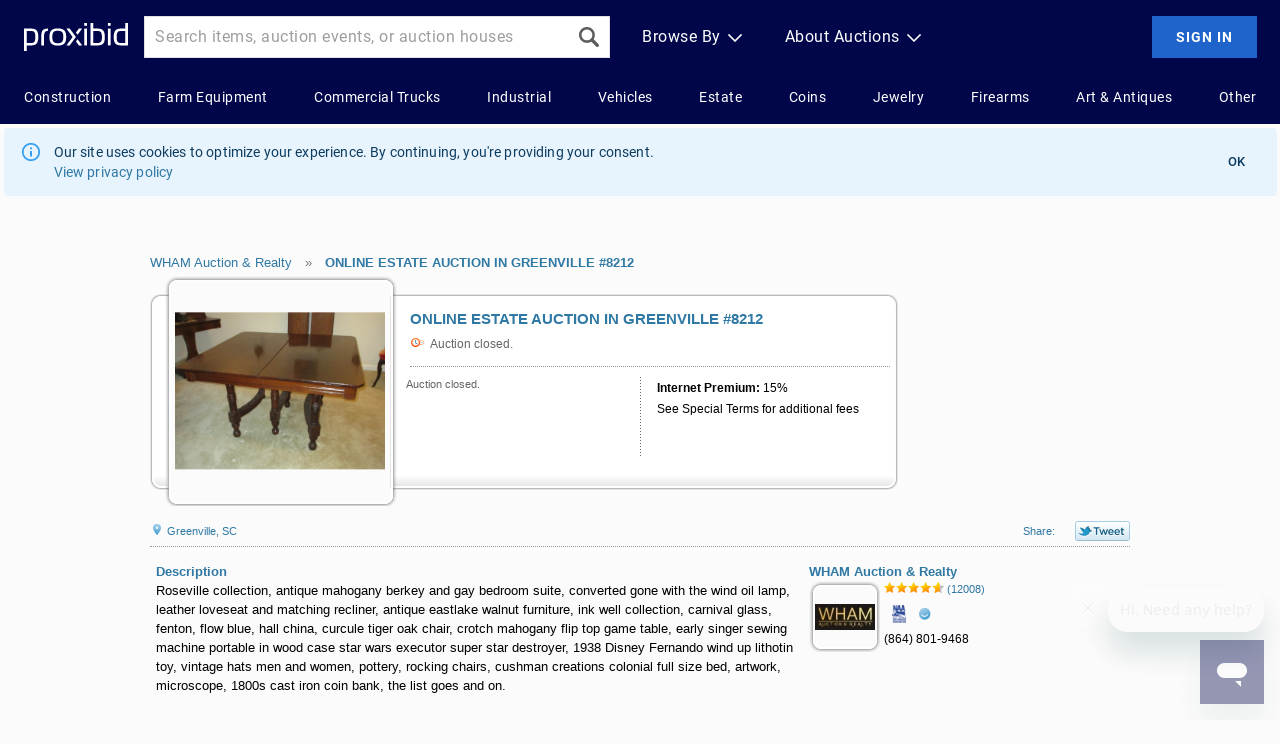

--- FILE ---
content_type: text/html; Charset=UTF-8
request_url: https://www.proxibid.com/WHAM-Auction-Realty/ONLINE-ESTATE-AUCTION-IN-GREENVILLE-8212/event-catalog/259253
body_size: 41652
content:

<style>
  .bsCallToAction {
    display: flex;
    flex-direction: row;
    gap: 4px;
    align-items: center;
    vertical-align: middle;
    font-size: 14px;
    color: #000000;
    margin: 10px 0 10px 0;
    width: fit-content;
  }

  .bsCallToAction a {
    font-weight: 700;
  }

  /* Used in incLotBidWidget in the BigBidWidget mode used on LotDetail.asp */
  .bsLotDetailCTAContainer {
    display: flex;
    flex-direction: column;
    align-items: center;
  }

  /* Used in Category.asp */
  .bsCatalogCTAContainer {
    display: flex;
    flex-direction: column;
    align-items: center;
    height: auto;
  }

  @media (min-width: 600px) {
    .bsCatalogCTAContainer {
      display: flex;
      flex-direction: column;
      align-items: flex-end;
      height: 0; /* Deliberately overlap the tab elements below - a little hacky, but preserves the page flow */
    }
  }
</style>
<script>

  //Tracing
  function sendBSLinkClickTrace() {
    if (typeof Tracer === 'undefined') {
      console.debug("Tracer is not defined");
      return;
    }

    let traceEvent = new CustomEvent(
      Tracer.SendTraceEvent,
      {
        detail: {
          "code": "BIDSUPPORT_LINK_CLICK",
          "sessionIdentifier": Tracer.getSessionIdentifier(),
          "userId": Tracer.getUserId(),
          "page": window.location.pathname
        }
      }
    );
    window.dispatchEvent(traceEvent);
  }
</script>


<!-- Payments MVC Vertical -->

<!-- End Payments MVC Vertical -->



<!-- Trace Dependencies -->

<script>

//Static class for sending trace logs to Distributed Logging
class Tracer {

  static SendTraceEvent = "SEND_TRACE_LOG";

  // Send an event to distributed logging
  static handleTraceEvent(event){
    // Create a new XMLHttpRequest object
    let xhr = new XMLHttpRequest();

    // Configure it: specify the type of request, the URL, and set it to be asynchronous
    xhr.open("POST", 'https://clientproxy.proxibid.com/trace/v1', true);

    // Set the content type header to indicate JSON data
    xhr.setRequestHeader("Content-Type", "application/json");

    // safe check for code and default to NO_CODE
    if (typeof event.detail.code === 'undefined'){
      event.detail.code = "NO_CODE";
    }

    console.debug(JSON.stringify({ "code": event.detail.code, "event": event.detail}))
    xhr.send(JSON.stringify({ "code": event.detail.code, "event": event.detail}));
  }

  static getSessionIdentifier() {
    let sessionIdentifier = this.getCookieValue("ActivityId");
    return sessionIdentifier ? sessionIdentifier : "";
  }

  static getUserId() {
    let userId = this.getCookieValue("userid");
    return userId ? userId : "";
  }

  // Example usage to fetch the value of "asp.gid" cookie
  static getCookieValue(cookieName){
    // Split the cookie string into an array of individual cookies
    const cookiesArray = document.cookie.split('; ');

    // Loop through the cookies to find the one with the specified name
    for (const cookie of cookiesArray) {
      const [name, value] = cookie.split('=');
      // Trim any leading or trailing spaces
      const trimmedName = name.trim();
      // Check if the current cookie matches the specified name
      if (trimmedName === cookieName) {
        // Return the value of the cookie
        return decodeURIComponent(value);
      }
    }

    // Return null if the cookie with the specified name is not found
    return null;
  }
}

// Listener to call global function
window.addEventListener(Tracer.SendTraceEvent, event => Tracer.handleTraceEvent(event));

</script>

    <script type="text/javascript" src="/JScript/trace-bid.js?version=1.178.0.2269.90bd88a"></script>

<!-- End Trace Dependencies -->


<!DOCTYPE html PUBLIC "-//W3C//DTD HTML 4.01//EN" "http://www.w3.org/TR/html4/strict.dtd">
<html xmlns="http://www.w3.org/1999/xhtml" lang="en" xml:lang="en"><head><meta http-equiv="X-UA-Compatible" content="IE=Edge"><meta name="format-detection" content="telephone=no">


<script type="text/javascript" src="/ruxitagentjs_ICA7NVfhqrux_10327251022105625.js" data-dtconfig="rid=RID_1017706034|rpid=932748969|domain=proxibid.com|reportUrl=/hammer/rb_bf06851ujh|app=956928b918399714|ssc=1|owasp=1|featureHash=ICA7NVfhqrux|rdnt=0|uxrgce=1|cuc=3grkbf7w|mel=100000|expw=1|md=mdcc1=abody ^rb table ^rb tbody ^rb tr:nth-child(1860) ^rb td.line-content,mdcc2=cBidderDisplayName,mdcc3=cuserid,mdcc4=a#displayVersion,mdcc5=daid,mdcc6=dlid|lastModification=1766439301694|mdp=mdcc3,mdcc4|tp=500,50,0|srbbv=2|agentUri=/ruxitagentjs_ICA7NVfhqrux_10327251022105625.js"></script><script type="text/javascript">
const GLOBAL_ID_KEY = 'globalId';

function generateGlobalId()  { return ('' + Math.floor(Math.random() * 1000000000)) + Math.floor(Math.random() * 1000000000) }

if (localStorage.getItem(GLOBAL_ID_KEY) === null) {
    localStorage.setItem(GLOBAL_ID_KEY, generateGlobalId());
}
</script>
<script>
    window.dataLayer = window.dataLayer || [];
    var dataLayerObject = {
        "pageKeyWord":"",
        "whiteLabel":"",
        "globalId": localStorage.getItem(GLOBAL_ID_KEY)
    };

  // We don't want to pass in these variables on every page. If the variables are defined, this code will add them to the object. Otherwise they won't be added.
  "Auction Detail" && (dataLayerObject.pageType =  "Auction Detail");
  "" && (dataLayerObject.customerId =  "");
  "" && (dataLayerObject.lotId =  "");
  "259253" && (dataLayerObject.catalogueId =  "259253");
  "4504" && (dataLayerObject.auctionHouseId =  "4504");
  window.dataLayer.push(dataLayerObject);
</script>

<script src="https://www.googleoptimize.com/optimize.js?id=OPT-NTXR78K"></script>

<script>(function(w,d,s,l,i){w[l]=w[l]||[];w[l].push({'gtm.start':
new Date().getTime(),event:'gtm.js'});var f=d.getElementsByTagName(s)[0],
j=d.createElement(s),dl=l!='dataLayer'?'&l='+l:'';j.async=true;j.src=
'https://www.googletagmanager.com/gtm.js?id='+i+dl;f.parentNode.insertBefore(j,f);
})(window,document,'script','dataLayer','GTM-5DRM82D');</script><script>
  !function(){var analytics=window.analytics=window.analytics||[];if(!analytics.initialize)if(analytics.invoked)window.console&&console.error&&console.error("Segment snippet included twice.");else{analytics.invoked=!0;analytics.methods=["trackSubmit","trackClick","trackLink","trackForm","pageview","identify","reset","group","track","ready","alias","debug","page","once","off","on","addSourceMiddleware","addIntegrationMiddleware","setAnonymousId","addDestinationMiddleware"];analytics.factory=function(e){return function(){var t=Array.prototype.slice.call(arguments);t.unshift(e);analytics.push(t);return analytics}};for(var e=0;e<analytics.methods.length;e++){var key=analytics.methods[e];analytics[key]=analytics.factory(key)}analytics.load=function(key,e){var t=document.createElement("script");t.type="text/javascript";t.async=!0;t.src="https://cdn.segment.com/analytics.js/v1/" + key + "/analytics.min.js";var n=document.getElementsByTagName("script")[0];n.parentNode.insertBefore(t,n);analytics._loadOptions=e};analytics._writeKey="YOUR_WRITE_KEY";analytics.SNIPPET_VERSION="4.15.2";
  analytics.load('BPRCz2pM6mJgpBnibRG6DBcCTPpVl8op');
  analytics.page();
  }}();
</script>
<script type="text/javascript" src="/jscript/jquery-min.js?_v=1.178.0.2269.90bd88a"></script><script type="text/javascript" src="/jscript/jquery-ui-1.8.14.custom.min.js?_v=1.178.0.2269.90bd88a"></script><script type="text/javascript" src="/jscript/jquery.tooltip.pack.js?_v=1.178.0.2269.90bd88a"></script><script type="text/javascript" src="/jscript/session.js?_v=1.178.0.2269.90bd88a"></script><script type="text/javascript" src="/jscript/commonUi.js?_v=1.178.0.2269.90bd88a"></script><script type="text/javascript" src="/jscript/waypoints.js?_v=1.178.0.2269.90bd88a"></script>
<script type="text/javascript">
  (function(i,s,o,g,r,a,m){i['GoogleAnalyticsObject']=r;i[r]=i[r]||function(){(i[r].q=i[r].q||[]).push(arguments)},i[r].l=1*new Date();a=s.createElement(o),
  m=s.getElementsByTagName(o)[0];a.async=1;a.src=g;m.parentNode.insertBefore(a,m)})(window,document,'script','//www.google-analytics.com/analytics.js','ga');

  ga('create', 'UA-291821-1', {cookieDomain: '.proxibid.com'});
  ga('require', 'displayfeatures');

  

  if (!['LotDetail.asp', 'ItemDetail.asp','SearchAdvanced_i.asp', '/lotInformation/', '/item-information/'].some(function (pattern) {return window.location.href.indexOf(pattern) > -1})) {
    ga('send', 'pageview');
  }
</script>


<title>WHAM Auction &amp; Realty Auction Catalog - ONLINE ESTATE AUCTION IN GREENVILLE #8212 Online Auctions | Proxibid</title>
<script src="/jscript/jquery.cookie.js" type="text/javascript"></script>
<script type="text/javascript">
	jQuery.noConflict();
	$j = jQuery;
			
	jQuery(document).ready(function () {
		var $ = jQuery;
		jQuery('.proxibiddate').val('');
		jQuery('.proxibiddate').datepicker({
			dayNamesMin: [ "S", "M", "T", "W", "T", "F", "S" ],
			showOtherMonths: true,
			selectOtherMonths: true,
			beforeShow: function(input, inst) {
				$('#ui-datepicker-div').wrap('<div class="eventDate"></div>');
			},
			onClose: function (dateText, inst) {
				if (dateText != '') {
					jQuery('#selectedDate').val(dateText);
					jQuery('#auc-date-search').submit();
				}
			}
		});

		jQuery(".auc-cal-global").click(function () {
			jQuery(this).prev('.proxibiddate').datepicker("show");
			return false;
		});

		jQuery('.proxibidtooltip').proxibidtooltip({ delay: 0 });

/* white label only */
		// separate category fly out from browse fly out.

		jQuery(document.getElementById('wlCategoryContainer')).mouseleave(function () {
			categoryMouseOut();
		});

		jQuery(document.getElementById('wlCategoryContainer')).mouseenter(function () {
			cancelCategoryMouseOut();
		});

		jQuery(document.getElementById('whiteLabelViewAuctions')).mouseleave(function () {
			if (showCategoryMenu.hoverDelay) {
				clearTimeout(showCategoryMenu.hoverDelay);
			}
			categoryMouseOut();
		});

		jQuery(jQuery('#whiteLabelViewAuctions')).mouseenter(function () {
			showCategoryMenu.hoverDelay = setTimeout(function () {
				showCategoryMenu(true);
			}, 200);

			cancelCategoryMouseOut();
		});

		function getParameterByName(name) {
			name = name.replace(/[\[]/, "\\[").replace(/[\]]/, "\\]");
			var regex = new RegExp("[\\?&]" + name + "=([^&#]*)"),
				results = regex.exec(location.search);
			return results === null ? "" : decodeURIComponent(results[1].replace(/\+/g, " "));
		}
		var source = getParameterByName('utm_source');
		var medium = getParameterByName('utm_medium');
		var campaign = getParameterByName('utm_campaign');
		var keyword = getParameterByName('utm_term');
		var content = getParameterByName('utm_content');

		if (source || medium) {
     var date = new Date();
     var days = 30;
     date.setTime(date.getTime() + (days * 24 * 60 * 60 * 1000));
			$j.cookie('utm_params',
			  'source=' + source +
			  '|medium=' + medium +
			  '|content=' + content +
				'|campaign=' + campaign +
				'|keyword=' + keyword +
				'|savedAt=' + Date.now(),
				{ path: '/', domain: '.proxibid.com', expires: date });
		}
	});
	
	(function ($) {
		jQuery.fn.proxibidtooltip = function (options) {

			var settings = {
				track: false,
				delay: 750,
				top: 5,
			    left: 5
			};

			return this.each(function () {
			
				if ( options ) { 
					$.extend( settings, options );
				}
				
				var text = $(this).attr('title');
				if(jQuery.trim(text) === '') {
					return;
				}
				
				var nowrap = "";
				if($(this).hasClass("tooltipnowrap")) {
				    nowrap = 'nowrap = "nowrap"'
				}

                var tooltipBegin = "<div class='proxibid-tooltip-content'>";
                var tooltipEnd = "</div>";

				jQuery(this).tooltip({
					track: settings.track,
					delay: settings.delay,
					top: settings.top,
					left: settings.left,
					showURL: false,
					fixPNG: true,
					id: 'proxibid-tooltip',
					bodyHandler: function () {
						return tooltipBegin + text + tooltipEnd;
					}
				});

			});

		};
	})(jQuery);

	function cancelCategoryMouseOut() {
		if (categoryMouseOut.t != "undefined") {
			clearTimeout(categoryMouseOut.t);
		}
	}

	function categoryMouseOut() {
		if (categoryMouseOut.t != "undefined") {
			clearTimeout(categoryMouseOut.t);
		}

		//Half second delay before closing the flyout
		categoryMouseOut.t = setTimeout(function () {
			hideCategoryMenu();
		}, 200);
	}

	// Category fly out functions
	function showCategoryMenu(throttle) {
		var $ = jQuery;
		//Longer fx interval for performance
		//jQuery.fx.interval = 25;
		cancelCategoryMouseOut();

		$('#wlCategorySlider2').hide();
		$('#wlCategorySlider').show();
		$('#wlCategoryContainer').stop();
		$('#wlCategoryContainer').animate({
			top: "0px"
		}, 200, 'linear', function () {
			//Reset fx interval to default
			//jQuery.fx.interval = fxInterval;
		});

		//Prevent clicking for a period of time so the user
		// doesn't hover then immediately click it away
		if (throttle) {
			showCategoryMenu.throttle = true;
			setTimeout(function () {
				showCategoryMenu.throttle = false;
			}, 300);
		}
	}
			
	function hideCategoryMenu() {
		if (!jQuery('#wlCategorySlider').is(':hidden')) {
			jQuery('#wlCategoryContainer').stop();
			jQuery('#wlCategoryContainer').animate({
				top: "-380px"
			}, 200, 'linear', function () {
				jQuery('#wlCategorySlider').hide();
			});
		}
	}

	function isSubdomain() {
		if(document.getElementById("whiteLabelHeader") != null) {
			return true;
		}else{
			return false;
		}
	}	

    var TimerConsleLoggingOn = "1"
	var isWhiteLabel = "false"

</script>
<meta name="description" content="Roseville collection, antique mahogany berkey and gay bedroom suite, converted gone with the wind oil lamp, leather loveseat and matching recliner, antique eastlake walnut furniture, ink well collecti"><meta http-equiv="Content-Language" content="EN" /><meta name="copyright" content="Proxibid 2004-2026" /><meta property="og:image" content="https://images.proxibid.com/AuctionImages/4504/259253/FIThumb/8212-0.jpg?replacewithpaddle" /><link rel="stylesheet" href="/css/reset-base-font.css?version=1.178.0.2269.90bd88a" type="text/css"> 
<link rel="stylesheet" href="/css/Global.css?version=1.178.0.2269.90bd88a" type="text/css">
<link rel="stylesheet" href="/css/proxibid.css?version=1.178.0.2269.90bd88a" type="text/css">
<link rel="stylesheet" href="/css/foundation.sites.grid.css">
<link rel="preload" href="https://images.proxibid.com/auctionimages/din-2014_regular.woff2" as="font" type="font/woff2" crossOrigin/>
<link href="/css/jqueryui/proxibid-theme/jquery-ui-1.8.14.custom.css?version=1.178.0.2269.90bd88a" rel="stylesheet" type="text/css" />
<link rel="shortcut icon" href="/favicon.ico" type="text/css" />
<link rel="icon" type="image/png" sizes="16x16" href="/images/favicon-16x16.png">
<link rel="icon" type="image/png" sizes="32x32" href="/images/favicon-32x32.png">
<link rel="apple-touch-icon" sizes="180x180" href="/images/apple-touch-icon.png">
 <head><script src="https://www.googleoptimize.com/optimize.js?id=OPT-NTXR78K"></script><link href="/react/marvin/build/static/css/0.4b9cae85.chunk.css" rel="stylesheet"><script>!function(f){function e(e){for(var r,t,n=e[0],o=e[1],u=e[2],i=0,l=[];i<n.length;i++)t=n[i],c[t]&&l.push(c[t][0]),c[t]=0;for(r in o)Object.prototype.hasOwnProperty.call(o,r)&&(f[r]=o[r]);for(s&&s(e);l.length;)l.shift()();return p.push.apply(p,u||[]),a()}function a(){for(var e,r=0;r<p.length;r++){for(var t=p[r],n=!0,o=1;o<t.length;o++){var u=t[o];0!==c[u]&&(n=!1)}n&&(p.splice(r--,1),e=i(i.s=t[0]))}return e}var t={},c={53:0},p=[];function i(e){if(t[e])return t[e].exports;var r=t[e]={i:e,l:!1,exports:{}};return f[e].call(r.exports,r,r.exports,i),r.l=!0,r.exports}i.m=f,i.c=t,i.d=function(e,r,t){i.o(e,r)||Object.defineProperty(e,r,{enumerable:!0,get:t})},i.r=function(e){"undefined"!=typeof Symbol&&Symbol.toStringTag&&Object.defineProperty(e,Symbol.toStringTag,{value:"Module"}),Object.defineProperty(e,"__esModule",{value:!0})},i.t=function(r,e){if(1&e&&(r=i(r)),8&e)return r;if(4&e&&"object"==typeof r&&r&&r.__esModule)return r;var t=Object.create(null);if(i.r(t),Object.defineProperty(t,"default",{enumerable:!0,value:r}),2&e&&"string"!=typeof r)for(var n in r)i.d(t,n,function(e){return r[e]}.bind(null,n));return t},i.n=function(e){var r=e&&e.__esModule?function(){return e.default}:function(){return e};return i.d(r,"a",r),r},i.o=function(e,r){return Object.prototype.hasOwnProperty.call(e,r)},i.p="/react/marvin/build/";var r=window.webpackJsonp=window.webpackJsonp||[],n=r.push.bind(r);r.push=e,r=r.slice();for(var o=0;o<r.length;o++)e(r[o]);var s=n;a()}([])</script><script src="/react/marvin/build/static/js/0.eb2767fb.chunk.js"></script><script src="/react/marvin/build/static/js/1.e091ca20.chunk.js"></script><script src="/react/marvin/build/static/js/catalogEntry.4ab28359.chunk.js"></script></head><script type="text/javascript">window.applicationConfig={clientProxyUrl:"https://clientproxy.proxibid.com",imageUrl:"https://images.proxibid.com/"}</script> 
<link rel="canonical" href="https://www.proxibid.com/WHAM-Auction-Realty/ONLINE-ESTATE-AUCTION-IN-GREENVILLE-8212/event-catalog/259253" />


<script>
var lbwLaunchRedirectUrl = ""	
</script>
<script>
  // Amplitude configuration variables
  if (typeof window.proxibid === 'undefined') {
    window.proxibid = {};
  }
  window.proxibid.AMPLITUDE_API_KEY = '93ef96c513d2de7eea5ab3222a1219ea';
  window.proxibid.SDK_VERSION = '1.0.0';
</script>
<!-- Amplitude Analytics SDK -->
<script src="https://cdn.amplitude.com/script/93ef96c513d2de7eea5ab3222a1219ea.js"></script>

<script type="text/javascript" src="/jscript/amplitude-bundle.js?version=1.178.0.2269.90bd88a"></script>
<script type="text/javascript" src="/jscript/amplitude-auction-tracking.js?version=1.178.0.2269.90bd88a"></script>

  <meta name="robots" content="follow,index" />
<script type="text/javascript" src="/jscript/liveBidding.js?_v=1.178.0.2269.90bd88a"></script><script type="text/javascript" src="/jscript/json2.js?_v=1.178.0.2269.90bd88a"></script><script type="text/javascript" src="/jscript/auctionreminder.js?version=1.178.0.2269.90bd88a"></script>
<link rel="stylesheet" href="/css/LotListing.css?version=1.178.0.2269.90bd88a" type="text/css">
<link rel="stylesheet" href="/css/CatalogFilter.css?version=1.178.0.2269.90bd88a" type="text/css">
<link rel="stylesheet" href="/css/recommendations.css?version=1.178.0.2269.90bd88a" type="text/css" />
<link rel="stylesheet" href="/css/CategoryPages.css?version=1.178.0.2269.90bd88a"" type="text/css">
<link rel="stylesheet" href="/css/searchAdvanced.css?version=1.178.0.2269.90bd88a"" type="text/css">
<link rel="stylesheet" href="/css/proxibidDropdown.css?version=1.178.0.2269.90bd88a"" type="text/css">
<link href="/css/galleryView.css?version=1.178.0.2269.90bd88a"" rel="stylesheet">
<link href="/css/taxonomy/galleryViewOverrides.css?version=1.178.0.2269.90bd88a"" rel="stylesheet">
<style>
#contentWrapper
{
	padding: 0 10px !important;
}
</style>


<script>
var BidderID = "";
var brand = "";
</script>
<script type="text/javascript" src="/jscript/lotbestoffer.js?_v=1.178.0.2269.90bd88a"></script>
<script type="text/javascript" src="/JScript/Popup.js?version=1.178.0.2269.90bd88a"></script>
<script type="text/javascript" src="/JScript/Dialog.js?version=1.178.0.2269.90bd88a"></script>
<script type="text/javascript" src="/JScript/LotListing.js?version=1.178.0.2269.90bd88a" ></script>
<script type="text/javascript" src="/jscript/MicrosoftAjax.js?version=1.178.0.2269.90bd88a"></script>
<script type="text/javascript" src="/jscript/MicrosoftAjaxRuntime.js?version=1.178.0.2269.90bd88a"></script>
<script type="text/javascript" src="/jscript/MicrosoftAjaxWebForms.js?version=1.178.0.2269.90bd88a"></script>
<script type="text/javascript" src="/JScript/LotTimeExtend.js?version=1.178.0.2269.90bd88a" ></script>

<script type="text/javascript" src="/JScript/WatchLot.js?version=1.178.0.2269.90bd88a" ></script>
<script type="text/javascript" src="/JScript/AuctionListing.js?version=1.178.0.2269.90bd88a" ></script>

<script type="text/javascript" src="/JScript/confirmBid-modal.js?version=1.178.0.2269.90bd88a"></script>
<script type="text/javascript" src="/ftni/javascript/ccFunctions-modal.js?version=1.178.0.2269.90bd88a"></script>
<script type="text/javascript" src="/JScript/BidderProfileCompleteAndActiveChecks.js?version=1.178.0.2269.90bd88a" ></script> 
<script type="text/javascript" src="/JScript/AuctionGuardCheck.js?version=1.178.0.2269.90bd88a" ></script> 

<script type="test/javascript" src="/jscript/jquery.easing-1.3.pack.js"></script>
<script type="text/javascript" src="/jscript/jquery.geocomplete.js?version=1.178.0.2269.90bd88a"></script>
<script type="text/javascript" src="/jscript/fancybox/jquery.fancybox-1.3.4.pack.js"></script>
<link rel="stylesheet" type="text/css" href="/jscript/fancybox/jquery.fancybox-1.3.4.css?version=1.178.0.2269.90bd88a" media="screen" >
<script type="text/javascript" src="/jscript/displayYouTubeVideo.js?version=1.178.0.2269.90bd88a"></script>
<script type="text/javascript" src="/jscript/jquery.ui/external/jquery.cookie.js?version=1.178.0.2269.90bd88a"></script>
<script type="text/javascript" src="/JScript/SellerRating.js?version=1.178.0.2269.90bd88a"></script>
<script type="text/javascript" src="/JScript/DocumentModal.js?version=1.178.0.2269.90bd88a" ></script>
<script type="text/javascript" src="/jscript/auction-guard-event-listener.js"></script>

<script src="/jscript/jquery.jcarousel.js"></script>
<script
src="https://maps.googleapis.com/maps/api/js?key=AIzaSyDGsupMRwRXmZnymNa-D4Aw8Q4wTxINA2s&v=3.52&libraries=places">
</script>

<style>

.menu-tab-selected {
    background-color: #fff !important;
    border-bottom: 1px solid #fff !important;
    font-size: 18px !important;
    font-weight: bold;
}
.menu-tab {
    background-color: rgb(242, 242, 242);
    border: 1px solid #cecece;
    cursor: pointer;
    display: inline-block;
    font-size: 15px;
    height: 23px;
    margin-left: -3px;
    padding-top: 9px;
    text-align: center;
    vertical-align: bottom;
}
.menu-tab-final {
    border-right: 1px solid #cecece;
}
#tab-menu {
    color: rgb(48, 121, 164);
    margin-top: 15px;
    padding-left: 3px;
}
#spacer {
	border-bottom: 1px solid #cecece;
	display: inline-block;
}
.catalogfilters, .catalogtoolbarright {
    height: 23px;
}

</style>

<script type="text/javascript">
	function showCatalogTab(){
		jQuery('#catalog-tab').show();
		jQuery('#Terms').hide();
		jQuery('#menu-catalog-tab').addClass('menu-tab-selected');
		jQuery('#menu-terms').removeClass('menu-tab-selected');
	}
	function showTerms(){
		jQuery('#catalog-tab').hide();
		jQuery('#Terms').show();
		jQuery('#menu-terms').addClass('menu-tab-selected');
		jQuery('#menu-catalog-tab').removeClass('menu-tab-selected');
	}
	jQuery(document).ready(function() {
		var $=jQuery,hidePricing;
		var ahID = '4504';
		var HidePricing = '408,10561,10799,2410'.split(',');
		for(var i=0;HidePricing.length>i;i++){
			var ah = HidePricing[i].split(',');
			if (ah[0] === ahID) {
                $('.lotStatusSubMessage.proxibidtooltip').hide();
				$('.lotStatusLabel').each(function() {
					if ($(this).text().trim() === 'Sold for:' || $(this).text().trim() === 'Sold') {
						$(this).closest('.BidWidget.lotsList.lotClosed').children('span.soldQuantity').hide();
                        $(this).parent().text('Sold').addClass('hidePriceLabel');
					}
				});
			}
		}
		if(window.location.href.includes("#InfoBoxBkmrk")) {
		  showTerms();
		}
	});
</script>
<script LANGUAGE="JavaScript">
instantPurchaseCutOff = 120;
	var countries = {"list":[{"CountryID":1,"CountryTx":"United States"},{"CountryID":2,"CountryTx":"Canada"},{"CountryID":186,"CountryTx":"United Kingdom"},{"CountryID":15,"CountryTx":"Australia"},{"CountryID":4,"CountryTx":"Japan"},{"CountryID":3,"CountryTx":"Mexico"},{"CountryID":7,"CountryTx":"Afghanistan"},{"CountryID":9,"CountryTx":"Algeria"},{"CountryID":10,"CountryTx":"Andorra"},{"CountryID":11,"CountryTx":"Angola"},{"CountryID":12,"CountryTx":"Antigua and Barbuda"},{"CountryID":13,"CountryTx":"Argentina"},{"CountryID":14,"CountryTx":"Armenia"},{"CountryID":16,"CountryTx":"Austria"},{"CountryID":17,"CountryTx":"Azerbaijan"},{"CountryID":18,"CountryTx":"Bahamas"},{"CountryID":19,"CountryTx":"Bahrain"},{"CountryID":20,"CountryTx":"Bangladesh"},{"CountryID":21,"CountryTx":"Barbados"},{"CountryID":23,"CountryTx":"Belgium"},{"CountryID":24,"CountryTx":"Belize"},{"CountryID":25,"CountryTx":"Benin"},{"CountryID":198,"CountryTx":"Bermuda"},{"CountryID":26,"CountryTx":"Bhutan"},{"CountryID":27,"CountryTx":"Bolivia"},{"CountryID":29,"CountryTx":"Botswana"},{"CountryID":30,"CountryTx":"Brazil"},{"CountryID":31,"CountryTx":"Brunei"},{"CountryID":32,"CountryTx":"Bulgaria"},{"CountryID":33,"CountryTx":"Burkina Faso"},{"CountryID":34,"CountryTx":"Burundi"},{"CountryID":35,"CountryTx":"Cambodia"},{"CountryID":36,"CountryTx":"Cameroon"},{"CountryID":37,"CountryTx":"Cape Verde"},{"CountryID":38,"CountryTx":"Central African Republic"},{"CountryID":39,"CountryTx":"Chad"},{"CountryID":40,"CountryTx":"Chile"},{"CountryID":41,"CountryTx":"China"},{"CountryID":42,"CountryTx":"Colombia"},{"CountryID":43,"CountryTx":"Comoros"},{"CountryID":44,"CountryTx":"Congo (Brazzaville)"},{"CountryID":46,"CountryTx":"Costa Rica"},{"CountryID":51,"CountryTx":"Cote d'Ivoire"},{"CountryID":47,"CountryTx":"Croatia"},{"CountryID":49,"CountryTx":"Cyprus"},{"CountryID":50,"CountryTx":"Czech Republic"},{"CountryID":52,"CountryTx":"Denmark"},{"CountryID":53,"CountryTx":"Djibouti"},{"CountryID":54,"CountryTx":"Dominica"},{"CountryID":55,"CountryTx":"Dominican Republic"},{"CountryID":56,"CountryTx":"East Timor (Timor Timur)"},{"CountryID":57,"CountryTx":"Ecuador"},{"CountryID":58,"CountryTx":"Egypt"},{"CountryID":59,"CountryTx":"El Salvador"},{"CountryID":60,"CountryTx":"Equatorial Guinea"},{"CountryID":61,"CountryTx":"Eritrea"},{"CountryID":62,"CountryTx":"Estonia"},{"CountryID":63,"CountryTx":"Ethiopia"},{"CountryID":64,"CountryTx":"Fiji"},{"CountryID":65,"CountryTx":"Finland"},{"CountryID":66,"CountryTx":"France"},{"CountryID":67,"CountryTx":"Gabon"},{"CountryID":68,"CountryTx":"Gambia, The"},{"CountryID":69,"CountryTx":"Georgia"},{"CountryID":70,"CountryTx":"Germany"},{"CountryID":71,"CountryTx":"Ghana"},{"CountryID":72,"CountryTx":"Greece"},{"CountryID":73,"CountryTx":"Grenada"},{"CountryID":74,"CountryTx":"Guatemala"},{"CountryID":75,"CountryTx":"Guinea"},{"CountryID":76,"CountryTx":"Guinea-Bissau"},{"CountryID":77,"CountryTx":"Guyana"},{"CountryID":78,"CountryTx":"Haiti"},{"CountryID":79,"CountryTx":"Honduras"},{"CountryID":80,"CountryTx":"Hungary"},{"CountryID":81,"CountryTx":"Iceland"},{"CountryID":82,"CountryTx":"India"},{"CountryID":83,"CountryTx":"Indonesia"},{"CountryID":86,"CountryTx":"Ireland"},{"CountryID":87,"CountryTx":"Israel"},{"CountryID":88,"CountryTx":"Italy"},{"CountryID":89,"CountryTx":"Jamaica"},{"CountryID":90,"CountryTx":"Jordan"},{"CountryID":91,"CountryTx":"Kazakhstan"},{"CountryID":92,"CountryTx":"Kenya"},{"CountryID":93,"CountryTx":"Kiribati"},{"CountryID":95,"CountryTx":"Korea, South"},{"CountryID":96,"CountryTx":"Kuwait"},{"CountryID":97,"CountryTx":"Kyrgyzstan"},{"CountryID":98,"CountryTx":"Laos"},{"CountryID":99,"CountryTx":"Latvia"},{"CountryID":100,"CountryTx":"Lebanon"},{"CountryID":101,"CountryTx":"Lesotho"},{"CountryID":104,"CountryTx":"Liechtenstein"},{"CountryID":105,"CountryTx":"Lithuania"},{"CountryID":106,"CountryTx":"Luxembourg"},{"CountryID":108,"CountryTx":"Madagascar"},{"CountryID":109,"CountryTx":"Malawi"},{"CountryID":110,"CountryTx":"Malaysia"},{"CountryID":111,"CountryTx":"Maldives"},{"CountryID":112,"CountryTx":"Mali"},{"CountryID":113,"CountryTx":"Malta"},{"CountryID":114,"CountryTx":"Marshall Islands"},{"CountryID":115,"CountryTx":"Mauritania"},{"CountryID":116,"CountryTx":"Mauritius"},{"CountryID":117,"CountryTx":"Micronesia, Federated Sta"},{"CountryID":118,"CountryTx":"Moldova"},{"CountryID":119,"CountryTx":"Monaco"},{"CountryID":120,"CountryTx":"Mongolia"},{"CountryID":121,"CountryTx":"Morocco"},{"CountryID":122,"CountryTx":"Mozambique"},{"CountryID":123,"CountryTx":"Myanmar"},{"CountryID":124,"CountryTx":"Namibia"},{"CountryID":125,"CountryTx":"Nauru"},{"CountryID":126,"CountryTx":"Nepal"},{"CountryID":127,"CountryTx":"Netherlands"},{"CountryID":128,"CountryTx":"New Zealand"},{"CountryID":129,"CountryTx":"Nicaragua"},{"CountryID":130,"CountryTx":"Niger"},{"CountryID":131,"CountryTx":"Nigeria"},{"CountryID":132,"CountryTx":"Norway"},{"CountryID":133,"CountryTx":"Oman"},{"CountryID":134,"CountryTx":"Pakistan"},{"CountryID":135,"CountryTx":"Palau"},{"CountryID":136,"CountryTx":"Panama"},{"CountryID":137,"CountryTx":"Papua New Guinea"},{"CountryID":138,"CountryTx":"Paraguay"},{"CountryID":139,"CountryTx":"Peru"},{"CountryID":140,"CountryTx":"Philippines"},{"CountryID":141,"CountryTx":"Poland"},{"CountryID":142,"CountryTx":"Portugal"},{"CountryID":143,"CountryTx":"Qatar"},{"CountryID":144,"CountryTx":"Romania"},{"CountryID":145,"CountryTx":"Russia"},{"CountryID":146,"CountryTx":"Rwanda"},{"CountryID":147,"CountryTx":"Saint Kitts and Nevis"},{"CountryID":148,"CountryTx":"Saint Lucia"},{"CountryID":149,"CountryTx":"Saint Vincent and The Gre"},{"CountryID":150,"CountryTx":"Samoa"},{"CountryID":151,"CountryTx":"San Marino"},{"CountryID":152,"CountryTx":"Sao Tome and Principe"},{"CountryID":153,"CountryTx":"Saudi Arabia"},{"CountryID":154,"CountryTx":"Senegal"},{"CountryID":156,"CountryTx":"Seychelles"},{"CountryID":157,"CountryTx":"Sierra Leone"},{"CountryID":158,"CountryTx":"Singapore"},{"CountryID":159,"CountryTx":"Slovakia"},{"CountryID":160,"CountryTx":"Slovenia"},{"CountryID":161,"CountryTx":"Solomon Islands"},{"CountryID":162,"CountryTx":"Somalia"},{"CountryID":163,"CountryTx":"South Africa"},{"CountryID":164,"CountryTx":"Spain"},{"CountryID":165,"CountryTx":"Sri Lanka"},{"CountryID":166,"CountryTx":"Sudan"},{"CountryID":167,"CountryTx":"Suriname"},{"CountryID":168,"CountryTx":"Swaziland"},{"CountryID":169,"CountryTx":"Sweden"},{"CountryID":170,"CountryTx":"Switzerland"},{"CountryID":172,"CountryTx":"Taiwan"},{"CountryID":173,"CountryTx":"Tajikistan"},{"CountryID":174,"CountryTx":"Tanzania"},{"CountryID":175,"CountryTx":"Thailand"},{"CountryID":176,"CountryTx":"Togo"},{"CountryID":177,"CountryTx":"Tonga"},{"CountryID":178,"CountryTx":"Trinidad and Tobago"},{"CountryID":179,"CountryTx":"Tunisia"},{"CountryID":180,"CountryTx":"Turkey"},{"CountryID":181,"CountryTx":"Turkmenistan"},{"CountryID":182,"CountryTx":"Tuvalu"},{"CountryID":183,"CountryTx":"Uganda"},{"CountryID":184,"CountryTx":"Ukraine"},{"CountryID":185,"CountryTx":"United Arab Emirates"},{"CountryID":187,"CountryTx":"Uruguay"},{"CountryID":188,"CountryTx":"Uzbekistan"},{"CountryID":189,"CountryTx":"Vanuatu"},{"CountryID":190,"CountryTx":"Vatican City"},{"CountryID":191,"CountryTx":"Venezuela"},{"CountryID":192,"CountryTx":"Vietnam"},{"CountryID":193,"CountryTx":"Western Sahara"},{"CountryID":194,"CountryTx":"Yemen"},{"CountryID":195,"CountryTx":"Zambia"},{"CountryID":6,"CountryTx":"Other"}]};
	var states = {};
	states[1] = {"list":[{"StateID":3,"AbbreviationTx":"AK","NameTx":"Alaska"},{"StateID":2,"AbbreviationTx":"AL","NameTx":"Alabama"},{"StateID":5,"AbbreviationTx":"AR","NameTx":"Arkansas"},{"StateID":98,"AbbreviationTx":"AS","NameTx":"American Samoa"},{"StateID":4,"AbbreviationTx":"AZ","NameTx":"Arizona"},{"StateID":6,"AbbreviationTx":"CA","NameTx":"California"},{"StateID":7,"AbbreviationTx":"CO","NameTx":"Colorado"},{"StateID":8,"AbbreviationTx":"CT","NameTx":"Connecticut"},{"StateID":96,"AbbreviationTx":"DC","NameTx":"District of Columbia"},{"StateID":9,"AbbreviationTx":"DE","NameTx":"Delaware"},{"StateID":10,"AbbreviationTx":"FL","NameTx":"Florida"},{"StateID":11,"AbbreviationTx":"GA","NameTx":"Georgia"},{"StateID":99,"AbbreviationTx":"GU","NameTx":"Guam"},{"StateID":12,"AbbreviationTx":"HI","NameTx":"Hawaii"},{"StateID":16,"AbbreviationTx":"IA","NameTx":"Iowa"},{"StateID":13,"AbbreviationTx":"ID","NameTx":"Idaho"},{"StateID":14,"AbbreviationTx":"IL","NameTx":"Illinois"},{"StateID":15,"AbbreviationTx":"IN","NameTx":"Indiana"},{"StateID":100,"AbbreviationTx":"IT","NameTx":"Indian Territory, Oklahoma"},{"StateID":17,"AbbreviationTx":"KS","NameTx":"Kansas"},{"StateID":18,"AbbreviationTx":"KY","NameTx":"Kentucky"},{"StateID":19,"AbbreviationTx":"LA","NameTx":"Louisiana"},{"StateID":22,"AbbreviationTx":"MA","NameTx":"Massachusetts"},{"StateID":21,"AbbreviationTx":"MD","NameTx":"Maryland"},{"StateID":20,"AbbreviationTx":"ME","NameTx":"Maine"},{"StateID":101,"AbbreviationTx":"MH","NameTx":"Marshall Islands"},{"StateID":23,"AbbreviationTx":"MI","NameTx":"Michigan"},{"StateID":29,"AbbreviationTx":"MN","NameTx":"Minnesota"},{"StateID":25,"AbbreviationTx":"MO","NameTx":"Missouri"},{"StateID":102,"AbbreviationTx":"MP","NameTx":"Northern Mariana Is."},{"StateID":24,"AbbreviationTx":"MS","NameTx":"Mississippi"},{"StateID":26,"AbbreviationTx":"MT","NameTx":"Montana"},{"StateID":33,"AbbreviationTx":"NC","NameTx":"North Carolina"},{"StateID":34,"AbbreviationTx":"ND","NameTx":"North Dakota"},{"StateID":1,"AbbreviationTx":"NE","NameTx":"Nebraska"},{"StateID":28,"AbbreviationTx":"NH","NameTx":"New Hampshire"},{"StateID":30,"AbbreviationTx":"NJ","NameTx":"New Jersey"},{"StateID":31,"AbbreviationTx":"NM","NameTx":"New Mexico"},{"StateID":27,"AbbreviationTx":"NV","NameTx":"Nevada"},{"StateID":32,"AbbreviationTx":"NY","NameTx":"New York"},{"StateID":35,"AbbreviationTx":"OH","NameTx":"Ohio"},{"StateID":36,"AbbreviationTx":"OK","NameTx":"Oklahoma"},{"StateID":37,"AbbreviationTx":"OR","NameTx":"Oregon"},{"StateID":38,"AbbreviationTx":"PA","NameTx":"Pennsylvania"},{"StateID":103,"AbbreviationTx":"PR","NameTx":"Puerto Rico"},{"StateID":39,"AbbreviationTx":"RI","NameTx":"Rhode Island"},{"StateID":40,"AbbreviationTx":"SC","NameTx":"South Carolina"},{"StateID":41,"AbbreviationTx":"SD","NameTx":"South Dakota"},{"StateID":42,"AbbreviationTx":"TN","NameTx":"Tennessee"},{"StateID":43,"AbbreviationTx":"TX","NameTx":"Texas"},{"StateID":44,"AbbreviationTx":"UT","NameTx":"Utah"},{"StateID":46,"AbbreviationTx":"VA","NameTx":"Virginia"},{"StateID":104,"AbbreviationTx":"VI","NameTx":"Virgin Islands"},{"StateID":45,"AbbreviationTx":"VT","NameTx":"Vermont"},{"StateID":47,"AbbreviationTx":"WA","NameTx":"Washington"},{"StateID":49,"AbbreviationTx":"WI","NameTx":"Wisconsin"},{"StateID":48,"AbbreviationTx":"WV","NameTx":"West Virginia"},{"StateID":50,"AbbreviationTx":"WY","NameTx":"Wyoming"}]};
	states[1].list.unshift({"StateID":"State","NameTx":"State"});
	
	jQuery.noConflict(); //Prevents jQuery from using "$" as a shortcut for "jQuery"
	$j = (jQuery);
	
	
	jQuery(document).ready(function(){
		
		if($j('#pageRefreshed').length != 0)
		{
			var elRefresh = $j('#pageRefreshed')[0];
			if(elRefresh.value == 0)
			{
			if (navigator.userAgent.indexOf("Firefox") > 0) {
                            doRefresh();
                            }
				elRefresh.value = 1;
			}
			else
			{
				elRefresh.value = 0;
					jQuery(window).load(function(){
						
					});

				
			}
			
		}
		
		$j('p[class^="lotdownload"] > a[href*="youtube.com"]').click(function(){
			displayVideo($j(this)[0].href, 640, 360);
			return false;
		});
		
		$j('#scrollToTopWaypoint').waypoint(function(direction) {
			if(direction === 'up') {
  				$j('#scrollToTopIcon').hide();
  			} else if (direction === 'down') {
  				$j('#scrollToTopIcon').show();
  			}
		});
		
		$j('#scrollToTopIcon').click(function () {
			$j("html, body").animate({ scrollTop: 0 }, 400);
			$j('#scrollToTopIcon').hide();
		});

        var hash = location.hash.substring(1);

		if (hash === "" || isNaN(hash)) {
            $j("#scrollToTopIcon").hide();
		} else {
		  $j('#scrollToTopIcon').show();
		}
if (navigator.userAgent.indexOf("Firefox") > 0) {
		if("0" != "0")
		{
		var scrollLocationOnCatalog = 0;
		$j("html, body").animate({
      scrollTop: scrollLocationOnCatalog
    }, 50);
    
		}
		}
	});
	
	
function doRefresh() {
	var queryStringTackon = "lr=" + (new Date()).getTime();
    var currentUrl = window.location.href;
    if (currentUrl.indexOf("&lr=") >= 0) {
    	currentUrl = currentUrl.replace(/&lr=(\d{13})/gi, ""); 
    }
    
    if (currentUrl.indexOf("?") < 0) {
        currentUrl += "?" + queryStringTackon;
    } else {
        currentUrl += "&" + queryStringTackon;
    }

    window.location.href = currentUrl;
}

var PageStartTime = new Date();
var PageLoadTime;

//var sTopBannerInnerHTML = ''
var bEdited=false;
var arryMsgs=new Array();

function setValue(elName,val){
	document.getElementById(elName).value=val;
}

var catlogCC = CreditCardModal;

function DoOnLoad()
{
var PageEndTime = new Date();
SecPast = (Math.round((PageEndTime - PageStartTime)/1000))

//document.getElementById("TopBanner").innerHTML=sTopBannerInnerHTML;

}

function showAddCC(){
	catlogCC.launchSelectCCModal(finishApplicationAddCard);
}

function showChangeCC(){
	catlogCC.launchSelectCCModal(finishApplicationAddCard, null, true);
}

function goThroughAG(){
  if (jQuery('#preRegistrationComplete').val() !== 'False') {
	auctionGuardAuction = 259253
	getAuctionGuardScore(0, 0, function(status){
		var start = "",
			liveBidding = new LiveBidding($j);
			liveBidding.lbwUrl = 'https://live.proxibid.com/BidderWeb/main.do';
			liveBidding.maxAppTabs = 10;
			
		jQuery( "#progressModal" ).dialog( "close" );
		if(status == true){
			
				showCardAddMessage("You have successfully added a credit card. You may now sign in from the application to bid in the live auction.");
			
		}
		updateApprovalStatusMsg(false);
	}, true, "Watch Only");
  } else {
  	window.location = '/asp/RegistrationInstructions.asp?aid=' + auctionID + '&d=' + window.location.pathname + encodeURIComponent(window.location.search);
  // end isAhRegistrationBarrett evaluation.
  }
}


function finishApplicationAddCard(){
			
			var status = cc.ccStatusCode,
				reason = cc.ccReasonCode,
				
				liveBidding = new LiveBidding($j);
				liveBidding.lbwUrl = 'https://live.proxibid.com/BidderWeb/main.do';
				liveBidding.maxAppTabs = 10;
			
			if(  status == 1 || status == 4 ){
				
          showCardAddMessage("You have been approved to participate in this auction. You may now sign in from the application to bid in the live auction.");
				

			} else if(  status == 2){
				//there was an error adding the card
				var auctionIdToSend = '259253';
				
					showCardAddFailed("Add Another Card", "Your card could not be added successfully.", null, auctionIdToSend);
				
				return false;
			} else if(  status == 3){
				//card was not added look at reason for why
				if(reason == 0){
					//failed but don't know why
					showCardAddMessage("Currently we can not add your credit card. Please contact <a href='https://www.proxibid.com/asp/ContactUs.asp'>Proxibid</a> if you have any questions.");
					return false;
				} else if(reason== 1){
					//I'm sorry but you are trying to much, please contact proxi
					showCardAddMessage("You have exceeded the maximum number of attempts to add a credit card. Please <a href='https://www.proxibid.com/asp/ContactUs.asp'>contact us</a> for further assistance.");
					return false;
				} else if(reason == 2){
					//I guess you don't want to bid since you canceled 
					showCardAddMessage("You did not add a credit card.");
				} else if(reason == 3){
					//CC vendor down
					showCardAddMessage('We are unable to process credit cards at this time. Please contact <a href="https://www.proxibid.com/asp/ContactUs.asp">Proxibid</a> for further assistance.');
				} else {
					showCardAddMessage("Currently we can not add your credit card. Please contact <a href='https://www.proxibid.com/asp/ContactUs.asp'>Proxibid</a> if you have any questions.");
					return false;
				}
			} else {
				//uh-oh this shouldn't happen
			}
}

function outputComma(number, dPlaces, currencyCode)
{
	var numParts, decimals, prefix = '';
	var groupSep = getGroupSep(currencyCode);
	var decimalSep = getDecimalSep(currencyCode);
	
	if (dPlaces==undefined) 
		dPlaces = 0;
	if (dPlaces < 0)
		dPlaces = 0;	
	numParts = '' + number;
	numParts = numParts.split('.');
	number = numParts[0];
	decimals = numParts[1];

	if (decimals == undefined)
		decimals = '';
	if (number.length > 3) {
		if( number.substring(0,1) == '-' ) {
			prefix = '-'
			number = number.substring( 1 )
		}
						
		var mod = number.length%3;
		var output = (mod > 0 ? (number.substring(0,mod)) : '' );
		for (i=0 ; i < Math.floor(number.length/3) ; i++) {
			if ((mod ==0) && (i ==0)) {
				output+= number.substring(mod + (3*i), mod+3*i+3);
			} else {
				output+= groupSep + number.substring(mod + (3*i), mod+3*i+3);
			}
		}
		output = prefix + output
	} else {
		output=number;
	}
						
	if (decimals.length < dPlaces) {
		while (decimals.length < dPlaces){
			decimals+= '0';
		}
	}
							
	if (dPlaces > 0){
		output+= decimalSep + decimals;
	}
							
//window.alert(number);
//window.alert(decimals);
						
	return output;
}

function getDecimalSep(currencyCode) {
	var decimalSep = ".";
	
	if (currencyCode === "DKK") {
		decimalSep = ",";
	} else if (currencyCode === "ZAR") {
		decimalSep = ",";
	}
	
	return decimalSep;
}

function getGroupSep(currencyCode) {
	var groupSep = ",";
	
	if (currencyCode === "DKK") {
		groupSep = ".";
	} else if (currencyCode === "ZAR") {
		groupSep = " ";
	}
	
	return groupSep;
}

var RecordCount = 198;
var MainDays, MainHours;
var MainMins, MainSecs;
var AuctionStatusText,
	DisplayTextHideTime;
var HasStarted, IsExtendedLots;
var HiddenExtended;
var bTimedOnly = false;
var iStatus = 7;
MainDays = -658;
MainHours = -17;
MainMins = -11;
MainSecs = -11;
HasStarted = true;
HiddenExtended = 0;
IsExtendedLots = 0;
var TimeoutStarted = 0;
var aucIsClosed = false;

MainCountdown.hasRedirected = false;

function MainCountdown(){

	var windowLoc = window.location.href;
	var Output = "";
	var RequestURL, wRequest, executor;

	if($j('#IsTimedOnly').val() == "1"){
		bTimedOnly = true;
	}

	if(aucIsClosed){
		try{clearInterval(intervalID);} catch(e){};
	}

	if(MainDays <= 0  && MainHours <= 0 && MainMins <= 0 && MainSecs <= 0 && ($j('.AuctionStatusClarifier').html().indexOf('lots start closing') < 0)) {

		if (!HasStarted){
			if (!MainCountdown.hasRedirected){
				MainCountdown.hasRedirected = true;
				window.location.href = windowLoc;
			}
		}else if(!aucIsClosed){

			Output = "";
			if($j(".timedArea")){
				$j(".timedArea").css("display", "none");
			}
			
			//Checks for extended bidding and updates Auction Status Message
			checkForExtended(true);

			var timedIcon = document.getElementById("timedAuctionIndicator");
			if(timedIcon){
				document.getElementById("timedAuctionIndicator").style.marginBottom = "0";
			}
			else{
				timedIcon = document.getElementById("staggeredEndTimeIcon");
				if(timedIcon){
					document.getElementById("staggeredEndTimeIcon").style.marginBottom = "0";
					document.getElementById("TimedAuctionInfo").style.display = "none";
				}
			}
			aucIsClosed = true;
		}

	} else {

		if(HasStarted && (MainSecs % 59 == 0 || document.getElementById('hdnSomethingJustGotExtended').value == "1")){
			document.getElementById('hdnSomethingJustGotExtended').value = "0";
			RequestURL = "/asp/xml/AuctionTimeWithStaggeredInfoXML.asp?aid=259253&stg=True"  + "&date=" + Date();
			wRequest = new Sys.Net.WebRequest();
			wRequest.set_url(RequestURL);
			wRequest.set_httpVerb("GET");
			wRequest.add_completed(UpdateRemAuctionTime);
			executor = wRequest.get_executor();
			wRequest.invoke();
		}
		
		if(MainSecs <= 0){
			MainSecs = 59;
			if(MainMins <= 0){
				MainMins = 59;
				if(MainHours <= 0){
					MainHours = 23
					if(MainDays > 0){
						MainDays--;
					}
					else{
						//Time ended
						MainSecs = 0;
						MainMins = 0;
						MainHours = 0;
						MainDays = 0;
					}
				}else{
					MainHours--;
				}
			}else{
				MainMins--;
			}
		}else{
			MainSecs--;
		}
			
		Output = "";
		if(MainDays < 10){Output+="0";}
		Output+= MainDays + ":";
		if(MainHours < 10){Output+= "0";}
		Output+= MainHours + ":";
		if(MainMins < 10){Output+= "0";}
		Output+= MainMins + ":";
		if(MainSecs < 10){Output+= "0";}
		Output+= MainSecs;
			
	}
		
	if(LotTimeRem.length > 0 && (IsExtendedLots == 1 || HiddenExtended == 1) && HasStarted){
		if(TimeoutStarted == 0){
			TimeoutStarted = 1;
			//alert('going to refresh everything.');
			RefreshAllTime();
		}
	}
		
		//alert('fell through, printing');
	if($j(".timedArea")){

		var aTrem = Output.split(":")
		if (aTrem[0] != undefined && aTrem[2] != undefined && aTrem[2] != undefined && aTrem[3] != undefined){

			iDay = parseInt(aTrem[0], 10);
			iHour = parseInt(aTrem[1], 10);
			iMinute = parseInt(aTrem[2], 10);
			iSecond = parseInt(aTrem[3], 10);

			if (iDay > 0 || iHour > 0){
				$j(".timedArea").html(DisplayString(iDay, iHour, iMinute, iSecond));
			} else {
				if ($j('#hdnHasStaggeredLots').val() !== "True") {
					document.getElementById("urgentIconAuction").className = "urgentTimedTen large";
					if (iMinute >= 10){
						$j(".timedArea").removeClass().addClass("timedArea urgent");
					} else {
						$j(".timedArea").removeClass().addClass("timedArea urgent very");
					}
				}
				$j(".AuctionStatusClarifier").removeClass().addClass("AuctionStatusClarifier LotListing urgent");
				$j(".timedArea").html(DisplayString(iDay, iHour, iMinute, iSecond));
			};

		}else{
			$j(".timedArea").removeClass().html("updating...");
		}
	}
	
}

function displayClosedMsg(bExtended){
	var elAuctionStatusMsg = $j('.AuctionStatusClarifier');
	
	if(elAuctionStatusMsg.length > 0){
		var msg = null;
		if(bExtended){
			document.getElementById("hdnExtendedBidding").value = bExtended;
			msg = 'Extended bidding enabled! The end time for one or more lots in the catalog has been extended. Bid now!';
			if (document.getElementById("urgentIconAuction")){
				document.getElementById("urgentIconAuction").className = "urgentTimedExtended large";
			}
		}
		else if(bTimedOnly == true){
			document.getElementById("hdnExtendedBidding").value = bExtended;
			msg = 'Auction closed.';
			if (document.getElementById("urgentIconAuction")){
				document.getElementById("urgentIconAuction").className = "";
			}
			
				showEndOfAuctionMsg();
			
		}
		if(msg){
			elAuctionStatusMsg.html(msg);
		}
	}
}


function UpdateRemAuctionTime(executor) {
	
	var XMLOutput;

	if(executor.get_responseAvailable()){
		try {
		    XMLOutput = executor.get_xml();
		    MainDays = Math.abs(XMLOutput.getElementsByTagName("Days")[0].childNodes[0].nodeValue);
		    MainHours = Math.abs(XMLOutput.getElementsByTagName("Hours")[0].childNodes[0].nodeValue);
		    MainMins = Math.abs(XMLOutput.getElementsByTagName("Mins")[0].childNodes[0].nodeValue);
		    MainSecs = Math.abs(XMLOutput.getElementsByTagName("Secs")[0].childNodes[0].nodeValue);
		    AuctionStatusText = XMLOutput.getElementsByTagName("AuctionStatusText")[0].childNodes[0].nodeValue;
		    $j(".AuctionStatusClarifier").html(AuctionStatusText.replace("^", "<br />"));
			if (MainDays > 0 || MainHours > 0){
				$j('.timedArea').html(DisplayString(iDay, iHour, iMinute, iSecond))
				    .removeClass('very')
				    .removeClass('urgent');
				$j('.urgentIconAuction').removeClass('urgentTimedTen').removeClass('large');
			} else {
				if (MainSecs < 10){ MainSecs = "0" + "" + MainSecs;};
				if ($j('#hdnHasStaggeredLots').val() !== "True") {
					document.getElementById("urgentIconAuction").className = "urgentTimedTen large";
					document.getElementById("urgentIconAuction").className = "urgentTimedTen large";
					if (!$j(".timedArea").hasClass('very')){
						$j(".timedArea").removeClass().addClass("timedArea urgent");
					}
				}
				$j(".AuctionStatusClarifier").removeClass().addClass("AuctionStatusClarifier LotListing urgent");
			};
			DisplayTextHideTime = XMLOutput.getElementsByTagName("DisplayTextHideTime")[0].childNodes[0].nodeValue;
			if (DisplayTextHideTime !== '|') {
				$j('.displayTextHideTime').text(DisplayTextHideTime);
				$j('.timedArea,.AuctionStatusClarifier').hide();
				$j('#staggeredProgress').show();
			}
		} catch(ex) {
		}
	}

}

function ExtendedLotAuctionClosed(executor) {
	
	var XMLOutput;

	if(executor.get_responseAvailable()){
		XMLOutput = executor.get_xml();
		MainDays = parseInt(XMLOutput.getElementsByTagName("Days")[0].childNodes[0].nodeValue);
		MainHours = parseInt(XMLOutput.getElementsByTagName("Hours")[0].childNodes[0].nodeValue);
		MainMins = parseInt(XMLOutput.getElementsByTagName("Mins")[0].childNodes[0].nodeValue);
		MainSecs = parseInt(XMLOutput.getElementsByTagName("Secs")[0].childNodes[0].nodeValue);

		if (MainDays <= 0 && MainHours <= 0 && MainMins <= 0 && MainSecs <= 0){
			if (window.displayClosedMsg){
				displayClosedMsg(false);
			}
			if (document.getElementById("SortBy")){
				var e = document.getElementById("SortBy");
				if (e.options[e.selectedIndex].text == "Ending Soonest"){
					if (window.showEndOfAuctionMsg){
						showEndOfAuctionMsg();
					}
				}
			}
		}else{
			intervalIDForLots = setInterval("TimePast();",3000); //Re-enable the timer because we have extended or staggered lots.
		}
		
		
	}

}

function checkForExtended(bAuctionEnding){
	RequestURL = "/asp/xml/ExtendedLotCheckXML.asp?aid=259253";
	wRequest = new Sys.Net.WebRequest();
	wRequest.set_url(RequestURL);
	wRequest.set_httpVerb("GET");
	wRequest.add_completed(function(data){
		DisplayEXOK(data, bAuctionEnding);
	});
	executor = wRequest.get_executor();
	wRequest.invoke();
}

function DisplayEXOK(executor, bAuctionEnding){
	var XMLOutput;
	var ExtendON;
	if(executor.get_responseAvailable()){
		XMLOutput = executor.get_xml();
		ExtendON = XMLOutput.getElementsByTagName("ExtendOn")[0].childNodes[0].nodeValue; 
		if(ExtendON == 1){
			IsExtendedLots = 1;
			if(bAuctionEnding){
				displayClosedMsg(true);
			}
		}
		else if(bAuctionEnding){
			displayClosedMsg(false);
		}
	}
}

function ShowSoftInfo(){
	var Title, Desc;
	var Buttons;
	Title = "Automatic Extended Bidding";
	Desc = "When a bid is placed on a lot within the final 5 minutes of the scheduled end time of an auction, the remaining auction time will be extended an additional 5 minutes. If a lot does not receive a bid within the final 5 minutes of the auction the bidding will be closed. Please note: The auction time will only be extended for individual lots, not the entire catalog!";
	Buttons = "ok";
	ShowDialog(Title,Desc,Buttons,"info");
}

function ShowStaggeredInfo(){
	var Title, Desc;
	var Buttons;
	Title = "Lot End Times";
	Desc = "The lots in this auction close at different times before the official end of the auction. Each lot displays the time remaining to bid before it will close and become sold.  If a bid is received during the last 5 minutes of bidding on a lot, extended bidding will be in effect for that lot.";
	Buttons = "ok";
	ShowDialog(Title,Desc,Buttons,"info");
}

function ExplicitContentWarning(){
	switch(sMDResponse){
	case "na":
		var sTitle="EXPLICIT CONTENT!";
		var sDescription="The content of this auction is intended for mature bidders only.  Items available contain adult content and may be viewed as offensive by some bidders.";
		var sButtons="continue,cancel";
		ShowDialog(sTitle, sDescription, sButtons, "warning");
		setTimeout("ExplicitContentWarning()", 500);
		break;
	case "waiting":
		setTimeout("ExplicitContentWarning()", 500);
		break;
	case "continue":
			document.cookie = "ExplicitWarning" + 259253 + "=1; expires=0";
		sMDResponse='na';
		break;
	case "cancel":
		sMDResponse='na';
		window.history.back();
		break;
	}
}

function showMore() {
	document.getElementById('otherAnnouncementsMore').style.display = 'none';
	document.getElementById('otherAnnouncementsArea').style.display = 'block';
	document.getElementById('otherAnnouncementsLess').style.display = 'block';
};

function showLess() {
	document.getElementById('otherAnnouncementsMore').style.display = 'block';
	document.getElementById('otherAnnouncementsArea').style.display = 'none';
	document.getElementById('otherAnnouncementsLess').style.display = 'none';
};
var soldPending = false;
</script>
<input type="hidden" id="AuctionReqCC" value="1" />
<input type="hidden" id="embedParams" value="" />
<!-- Google Tag Manager (noscript) -->
<noscript><iframe src="https://www.googletagmanager.com/ns.html?id=GTM-5DRM82D"
height="0" width="0" style="display:none;visibility:hidden"></iframe></noscript>
<!-- End Google Tag Manager (noscript) --><meta name="viewport" content="width=device-width, initial-scale=1">
	</head>
	<body class=" lotlist"><a name="Top"></a>

<div id="outerContainer"  style="background:none;" >
  <style type="text/css">
    .loginForm input[type=text],input[type=password],textarea {
      width:100%;
    }
    .loginForm input:required:invalid, input:focus:invalid {
      border: none;
    }
  </style>
	<div id="salesAlertModal"></div>

    
		<div class="react-component react-header" react-component="MegaNavHeader" bootstrap="headerBootstrap"></div>
	
	<script type="text/javascript">

	  let isFeaturedSeller = '';

    function getFeaturedSellerTheme(){
      let themeOptions = null;
      if(isFeaturedSeller !== null && isFeaturedSeller !== '' && isFeaturedSeller !== 'False'){
        let auctionHouseId = '';
        if(auctionHouseId !== '' && (typeof getExternalTheme !== 'undefined')){
            themeOptions = getExternalTheme(auctionHouseId);
        }
      }
      return themeOptions;
    }

		var headerBootstrap = {
		  username: "",
		  clientProxy: 'https://clientproxy.proxibid.com',
		  searchPageUrl: 'https://www.proxibid.com/asp/SearchAdvanced_i.asp',
		  theme: getFeaturedSellerTheme(),
		  contactSupportUrl: '/asp/ContactUs.asp',
      privacyPolicyUrl: '/asp/PrivacyPolicy.asp',
      profileUpdateLocation: '/asp/CreateBidder.asp',
      sendEmail: sendEmail,
      verifyPhoneNumber: verifyPhoneNumber,
      captchaEnabled: 1 === 1,
      captchaApiKey: '6LcF6pIdAAAAAJWMpc7MOWq_8TybPR56jvTwHqxD'
		};

    function sendEmail() {
      jQuery.ajax({
         url: '/proxy/identities/v1//verification/send',
         type: 'POST',
         dataType: 'json',
         beforeSend: function(xhr){
           xhr.setRequestHeader('user-id', '');
           xhr.setRequestHeader('guid', '')
         }
      });
    }

    function verifyPhoneNumber() {
      window.location = '/asp/bidder/PhoneVerification.asp';
    }
	</script>


	<br/>

	<div id="contentWrapper" class="mainContentWrapper ">
<div id="dModalDialog" style="position:absolute;top:0;left:0;display:none;background-color:transparent;background:url(https://www.proxibid.com/images/ScreenShade.gif) repeat;z-index:100000;">
<div id="dDMMessageBox" style="position:absolute;top:0;left:0;">
    <div id="ModalTopLeftCorner"></div>
    <div id="ModalTopRightCorner"></div>
    
    <div id="ModalContentAreaWrapper">
        <div id="ModalContentArea">
        <p class="standOutText" id="spnMDTitle"></p>
        <p class="text">
            <div id="spnMDDescription"></div>
        </p>
        

            <br>
            <br>
            
            <div style="width:100%;" align="left">
                <div class="yesButtonGreen" id="divMDYes" onclick="sMDResponse='yes';HideDialog();"></div>
                <div class="okButtonGreen" id="divMDOK" onclick="sMDResponse='ok';HideDialog();"></div>
                <div class="noButtonGreen" id="divMDNo" onclick="sMDResponse='no';HideDialog();"></div>
                <div class="cancelButtonGreen" id="divMDCancel" onclick="sMDResponse='cancel';HideDialog();"></div>
                <div class="continueButtonGreen" id="divMDContinue" onclick="sMDResponse='continue';HideDialog();"></div>
                <div class="closeButtonGreen" id="divMDClose" onclick="sMDResponse='close';HideDialog();"></div>
            </div>
        </div>
    </div>
                    
    <div id="ModalBottomLeftCorner"></div>
    <div id="ModalBottomRightCorner"></div>        
</div></div>
<script type="text/javascript" src="/jscript/Dialog.js?version=1.178.0.2269.90bd88a"></script>

<style>

</style>

<script type="text/javascript">
 	function OnSubmitForm() {
		document.dateSearchForm.action ="/asp/webcast-auctions-calendar.asp?cat=0&asvt=all&dt=" + document.dateSearchForm.children.selectedDate.value;
		return true;
	}

	function onWhiteLabelLogOut(){
		var html = document.getElementsByTagName('html')[0];

		html.addEventListener('@logout/LOGOUT_SUCCESS', function() {
			window.location.href="/asp/LoginBidder.asp?lo=1";
		});

		html.dispatchEvent(new CustomEvent('@logout/LOGOUT'));
	}

	function openLoginModal() {
		// do not show the login modal
		showModalOrRedirectLogin(false);
	}

	function showModalOrRedirectLogin(showLoginModal) {
		if (showLoginModal){
			var html = document.getElementsByTagName('html')[0];
			var event = document.createEvent('Event');
			event.initEvent('@http-event/EVENT_LOGIN_SHOW_LOGIN_DIALOG', true, true);
			html.dispatchEvent(event);
		} else {
			window.location.href="/asp/LoginBidder.asp?d=" + encodeURIComponent(window.location.href);
		}
	}

</script>
<div class="modal-wrapper">
    <div class="react-component" react-component="BidderSessionWarningDialog"
        bootstrap="BidderSessionWarningDialogBootstrap">
    </div>
    <script type="text/javascript">
			let sessionExpiration = parseInt('');
			if (!sessionExpiration || sessionExpiration <= 0) {
				sessionExpiration = 5;
			}

			if(getIsWhiteLabel() === "true"){
				var BidderSessionWarningDialogBootstrap = {
				isFeatureEnabled: true,
				isLoggingEnabled:('False'.toLowerCase() === 'true'),
				sessionExpirationCheckInSeconds: sessionExpiration,
                customLogoutUser: onWhiteLabelLogOut
            };
			}else{
				var BidderSessionWarningDialogBootstrap = {
				isFeatureEnabled: true,
				isLoggingEnabled:('False'.toLowerCase() === 'true'),
				sessionExpirationCheckInSeconds: sessionExpiration,
              };
			}

            function getIsWhiteLabel() {
				return isWhiteLabel;
            }
			 
    </script>
</div>

<form id="SessionInfo"><input id="SessionRedirectURL" type="hidden" value="%2Fasp%2FCatalog%2Easp%3Faid%3D259253" /><div id="SessionWarning" style="display: none;"></div></form>

<form id="auc-date-search" name="dateSearchForm" method="post" onsubmit="return OnSubmitForm();" action="">
<input type="hidden" name="selectedDate" id="selectedDate" value="" />
</form>
<script type="text/javascript" src="/jscript/jquery-1.10.2.min.js?_v=1.178.0.2269.90bd88a"></script><script type="text/javascript" src="/jscript/taxonomy/utilityMethods.js?_v=1.178.0.2269.90bd88a"></script><script type="text/javascript" src="/jscript/taxonomy/pubsub.js?_v=1.178.0.2269.90bd88a"></script><script type="text/javascript" src="/jscript/taxonomy/elementManager.js?_v=1.178.0.2269.90bd88a"></script><script type="text/javascript" src="/jscript/taxonomy/itemFilterManager.js?_v=1.178.0.2269.90bd88a"></script><script type="text/javascript" src="/jscript/taxonomy/bindBreadcrumbLinks.js?_v=1.178.0.2269.90bd88a"></script><script type="text/javascript" src="/jscript/taxonomy/paginationManager.js?_v=1.178.0.2269.90bd88a"></script><script type="text/javascript" src="/jscript/taxonomy/historyManager.js?_v=1.178.0.2269.90bd88a"></script><script type="text/javascript" src="/jscript/taxonomy/itemListView.js?_v=1.178.0.2269.90bd88a"></script><script type="text/javascript" src="/jscript/jquery.cookie.js?_v=1.178.0.2269.90bd88a"></script>
<script type="text/javascript">
var $jq1102 = jQuery.noConflict( true );
</script>


	<div id="adButlerArchiveH" style="width:970px;margin:30px auto 20px auto;padding-top:display:none;"></div>

<div id="catalog-content-container" class="responsive-width" style="position:relative;height:auto;margin: 0 auto;">
		<div class="breadCrumb  responsive-width">

	<span id="prependedSpan"><a href="/WHAM-Auction-Realty/auction-house/4504">WHAM Auction &amp; Realty</a>&#x2003;&raquo;&#x2003;<b color="#3079a4"><a class="pageBreadcrumbLink" href="/WHAM-Auction-Realty/ONLINE-ESTATE-AUCTION-IN-GREENVILLE-8212/event-catalog/259253">ONLINE ESTATE AUCTION IN GREENVILLE #8212</a></b></span>

</div>
<div id="mainContainer">
    
<div id="snackbarMessage"></div>
<div id="registrationNotice" class="notificationBar responsive-width" style="display:none;">
  <script type="text/javascript">

  var snackbarMessageBootstrap = {
    anchorOrigin: {
      vertical: 'top',
      horizontal: 'right',
    },
    autoHideDuration: 6000,
    open: false,
    role: 'alert',
    onClose: handleCloseSuccessMessage
  };

  function addSnackbarToWebsite() {
    var snackbarContainer = document.querySelector('#snackbar-container');
    if(snackbarContainer === null || snackbarContainer === undefined) {
      document.getElementById('snackbarMessage').innerHTML +=
        '<div id="snackbar-container" class="react-component" react-component="SnackbarMessageManager" bootstrap="snackbarMessageBootstrap"></div>';
    } else {
      snackbarContainer.classList.remove('reactified')
    }
  }

  function addBannerToWebsite() {
    var messageContainer = document.querySelector('#registrationNotice');
    if (messageContainer === null || messageContainer === undefined) {
      jQuery('#registrationNotice').innerHtml = mgBannerHTML + hiddenHTML;
    } else {
      jQuery('#registrationNotice').removeClass('notificationBar').removeClass('reactified');
    }
  }

  function removeBannerFromWebsite() {
    var bannerContainer = document.querySelector('#registrationNotice');
    if (bannerContainer !== null || bannerContainer !== undefined) {
      jQuery('#registrationNotice').hide();
    }
  }

  function handleCloseSuccessMessage(){
      Object.assign(snackbarMessageBootstrap, {open: false});
      addSnackbarToWebsite();
      renderReactComponents();
  }

  function bidderApproved() {
    Object.assign(snackbarMessageBootstrap, {open: true, children: 'Registration Successful', variant: 'success'});
    addSnackbarToWebsite();
    removeBannerFromWebsite();
    renderReactComponents();
  }

  function bidderPending() {
    // TODO Add snackbar message when verbiage is established
    // Object.assign(snackbarMessageBootstrap, {open: true, children: 'Registration Pending', variant: 'warning'});
    // addSnackbarToWebsite();
    updateApprovalStatusMsg(true, null);
    // renderReactComponents();
  }

  function bidderDeclined() {
    Object.assign(snackbarMessageBootstrap, {open: true, children: 'Registration Declined', variant: 'error'});
    addSnackbarToWebsite();
    removeBannerFromWebsite();
    renderReactComponents();
  }

  function bidderError() {
    Object.assign(marketguardMessageBootstrap, {registrationStatus: 'ERROR'});
    addBannerToWebsite();
    renderReactComponents();
  }

  // Make custom message available to Javascript functions
  var getCustomTier4Message = "";
  var messageHTML = '';
  var renderReact = '0' === '1';
  var registrationStatus = '';
  var depositRequired = '' === 'False';
  var depositAmt = '';
  var auctionId = '259253';
  var depositChoice = 0;
  var depositHTML = '<div id="deposit-message-container" class="react-component" react-component="DepositMessageManager" bootstrap="depositMessageBootstrap"></div>';
  var mgBannerHTML = '<div id="mg-message-container" class="react-component" react-component="MarketguardMessageManager" bootstrap="marketguardMessageBootstrap"></div>';
  var legacyHTML = '<div class="notificationBarContent clearfix"><div style="float: left;" ><div class="noticeImg " ></div></div><div class="notification"></div></div>';
  var hiddenHTML = '<div>' +
                     '<input type="hidden" id="statusAuctionID" value="' + auctionId + '" />' +
                     '<input type="hidden" id="bidderStatusMsgID" value="-1" />' +
                     '<input type="hidden" id="bidderStatusCCID" value="-1" />' +
                     '<input type="hidden" id="bidderStatusRegistrationCCID" value="-1" />' +
                     '<input type="hidden" id="bidderStatusCCRequired" value="0" />' +
                     '<input type="hidden" id="bidderStatusCode" value="' + registrationStatus + '" />' +
                     '<input type="hidden" id="registrationStarted" value="0" />' +
                     '<input type="hidden" id="regNoticeLink" value="" />' +
                   '</div>';
  cc = CreditCardModal;

  var marketguardMessageBootstrap = {
    registrationStatus: registrationStatus,
    clientProxyUrl: 'https://clientproxy.proxibid.com',
    bidderId: '',
    auctionId: auctionId
  };

  var depositMessageBootstrap = {
    clientProxyUrl: 'https://clientproxy.proxibid.com',
    bidderId: '',
    auctionId: auctionId,
    coreToken: '15091885-4a39-4d33-bde7-81ca85ee7a67',
    variant: 'small',
    options: {
      amount: depositAmt,
      currency: htmlDecode('')
    }
  };

  if (renderReact) {
    if (depositRequired && (registrationStatus === '-1' || registrationStatus === '0')) {
      messageHTML += depositHTML;
    } else {
      messageHTML += mgBannerHTML;
    }
  } else {
    messageHTML += legacyHTML;
  }

  messageHTML += hiddenHTML;

  document.getElementById('registrationNotice').innerHTML += messageHTML;

  renderReactComponents();

  function htmlDecode(value) {
    return $j('<div/>').html(value).text();
  }

  function showChangeCCDeposit() {
    depositChoice = 1;

    registerBidder('259253');
  }

  function registerBidder(auctionId) {
    openProgressModal();
    getNeedsAGDecision(auctionId, function(needScore) {
      if (needScore === 'true') {
        jQuery.ajax({
          timeout: 60000,
          url:'/asp/getAuctionGuardDecision.asp',
          data: {
            auctionID: auctionId,
            ssn: 0,
            curp: 0
          },
          success: function(data) {
            var response = new RegExp(/.*String>(.*)</).exec(data)[1];

            handleAGResponse(response);
          },
          error: function (XMLHttpRequest, textStatus, errorThrown) {
            sendBidderToFraudQueue(10, 'AuctionGuard call timed out after 60 seconds', true, null, true);
            console.error(errorThrown);
          }
        });
      } else if (needScore === 'declined') {
        registrationStatus = '2';
        handleCCResponse(registrationStatus);
      } else if (needScore === 'approved') {
        registrationStatus = '1';
        handleCCResponse(registrationStatus);
      } else if (needScore === 'loggedOut') {
        if (confirm('You must login to apply to bid')) {
          window.location.href = '/asp/LoginBidder.asp';
        }
      }
    });
  }

  function handleAGResponse(response) {
    if (response !== null) {
      switch (response) {
        case "APPROVED_WHITELIST_AUCTION_COMPANY":
        case "APPROVED_WHITELIST_PROXIBID":
        case "APPROVED":
          registrationStatus = '1';
          jQuery('#progressModal').dialog('close');
          handleCCResponse(registrationStatus);
          break;
        case "DECLINED_BLACKLIST":
        case "DECLINED_BLACK_FLAG":
        case "BANNED_COUNTRY":
        case "DECLINED":
        case "PENDING_IP_NOT_TRUSTED":
        case "PENDING_BAD_SCORE":
        case "PENDING_FAILED_SSN_VERIY":
        case "PENDING_FRAUD":
        case "PENDING_CREDIT_CARD_CHECK_FAILED":
			    registrationStatus = '2';
          jQuery('#progressModal').dialog('close');
          handleCCResponse(registrationStatus);
          break;
        case "PENDING_FINANCIAL_QUESTIONNAIRE":
          registrationStatus = '0';
          jQuery('#progressModal').dialog('close');
          handleNeedsFinancialQuestionnaire();
          break;
        case "PENDING_BIDDER_COULD_NOT_GET_CC":
          jQuery('#progressModal').dialog('close');
          handleCCResponse(registrationStatus);
          registrationStatus = '0';
          agCheckAlertMsg('You have exceeded the maximum number of attempts to add a credit card. Please <a href="https://www.proxibid.com/asp/ContactUs.asp">contact us</a> for further assistance.', function() {
            sendRegistrationEmail(0);
            if(showBidderStatusMessage){
              updateApprovalStatusMsg(true);
            }
            callBack(false);
          });
          registrationStatus = '0';
          break;
        case "PENDING_EMAIL_VERIFICATION": //do not let the bidder continue until they have validated their email.
          registrationStatus = '0';
          jQuery('#progressModal').dialog('close');
          displayEmailNotVerified();
          break;
        case "PENDING_NEED_SCORE":
        case "PENDING_WAITING_FOR_SCORE":
          registrationStatus = '0';
          jQuery('#progressModal').dialog('close');
          handleNeedsScore();
          break;
        case "PENDING_NO_CC_ON_FILE":
          registrationStatus = '0';
          jQuery('#progressModal').dialog('close');
          handleNeedsCreditCard();
          break;
        case "PENDING_NEED_SSN":
          registrationStatus = '0';
          jQuery('#progressModal').dialog('close');
          handleNeedsSSN();
          break;
        case "PENDING_NEED_CURP":
          jQuery('#progressModal').dialog('close');
          handleNeedsCURP();
          break;
        case "PENDING_IP_NOT_IN_AUCTION_COUNTRY": //This is an international bidder, they must call either the auction company or proxibid to get on white list CAN NOT BID YET
        case "PENDING_BILLING_ADDRESS_NOT_IN_AUCTION_COUNTRY":
        case "PENDING_CALL_AUCTION_COMPANY_WHITE_LIST": //they must call either the auction company or proxibid to get on white list CAN NOT BID YET
        case "PENDING_NEED_MANUAL_APPROVAL": //Need manual approval from the auction company.  Cannot allow bidding
        case "PENDING_CALL_PROXIBID":
        case "PENDING_CREDIT_CARD_VENDOR_DOWN":
          registrationStatus = '0';
          jQuery('#progressModal').dialog('close');
          handleCCResponse(registrationStatus);
          break;
        case "PROCESSING":
          registrationStatus = 'ERROR';
          jQuery('#progressModal').dialog('close');
          handleCCResponse(registrationStatus);
          break;
        case "PENDING_NEED_DEPOSIT":
        case "PENDING_AUTO_DEPOSIT":
          var ccId = jQuery('#ConfirmCCID').val();
          var ccToken = jQuery('#ConfirmCCToken').val();

          if (ccId != '' && registrationStatus !== '2' && depositChoice !== 1) {
            openProgressModal();
            cc.getDeposit(ccId, ccToken, function(responseCode) {
              switch(responseCode) {
                case (1): // Approved
                  registerBidder('259253');
                  break;
                case (0):
                case (2): // Declined
                  registrationStatus = '2';
                  break;
                case (3): // Pending
                  registrationStatus = '0';
                  break;
                default:
                  registrationStatus = 'ERROR';
                  break;
              }
              jQuery('#progressModal').dialog('close');
              handleCCResponse(registrationStatus);
            }, null, {depositAmt: depositAmt});
          } else if (registrationStatus !== 2) {
            openProgressModal();
            cc.launchSelectCCModal( function() {
              var status = cc.ccStatusCode;

              switch (status) {
                case (1):
                case (4): // CC Approved
                  getAuctionGuardScore(0, 0, function(approved) {
                    if (approved) {
                      registrationStatus = '1';
                    } else {
                      registrationStatus = '2';
                    }
                    handleCCResponse(registrationStatus);
                  }, false, 'Continue', auctionId);
                  break;
                case (2):
                case (3):
                case (5): // CC Declined or max attempts reached
                  if (cc.ccReasonCode === 2) {
                    // Bidder Canceled action, just bow out
                    break;
                  } else {
                    registrationStatus = '2';
                    break;
                  }
                case (6): // CC Pending
                  registrationStatus = '0';
                  break;
                default:
                  registrationStatus = 'ERROR';
                  break;
              }
              jQuery('#progressModal').dialog('close');
              handleCCResponse(registrationStatus);
            }, {
              selectCardTitle: isAtgPayFlow() ? 'Select a Credit Card for your Hold' : 'Select a Credit Card for your Deposit',
              addCardTitle: isAtgPayFlow() ? 'Add a Credit Card for your Hold' : 'Add a Credit Card for your Deposit',
              depositMode: true,
              depositAmt: depositAmt
            }, true);
          }
          break;
        case "ERROR_GENERAL_EXCEPTION":
          sendBidderToFraudQueue( 11, "ERROR_GENERAL_EXCEPTION", false, null, true);
          registrationStatus = 'ERROR';
          jQuery('#progressModal').dialog('close');
          handleCCResponse(registrationStatus);
          break;
        case "PENDING_NEED_TELESIGN_VERIFICATION":
          handleNeedPhoneVerification();
          registrationStatus = '0';
          jQuery('#progressModal').dialog('close');
          handleCCResponse(registrationStatus);
          break;
        default:
          sendBidderToFraudQueue( 11, "General AG Excpetion", false, null, true);
          registrationStatus = 'ERROR';
          jQuery('#progressModal').dialog('close');
          handleCCResponse(registrationStatus);
          break;
      }
    } else {
      registrationStatus = 'ERROR';
    }
  }

  function handleCCResponse(registrationStatus) {
    sendRegistrationEmail(registrationStatus);
    if (registrationStatus === '0') {
      agAlertDialog(
        'Your selected credit card is pending validation before it can be used. Please update your credit card information to try again. For assistance, contact <a href="https://www.proxibid.com/asp/ContactUs.asp">Proxibid</a>".',
        null, false, {height: 170});
    } else if (registrationStatus === '-1') {
      // Do nothing, the bidder must have canceled their deposit
    } else {
      Object.assign(marketguardMessageBootstrap, {registrationStatus: registrationStatus});

      document.getElementById('registrationNotice').innerHTML = mgBannerHTML + hiddenHTML;

      renderReactComponents();
    }
  }

  function submitDeposit(ccId, paymentToken, amount) {
    cc.getDeposit(ccId, paymentToken, function(responseCode) {
      switch(responseCode) {
        case 0:
          registrationStatus = '2';
          handleCCResponse(registrationStatus);
          break;
        case 1:
          registrationStatus = '1';
          handleCCResponse(registrationStatus);
          break;
        case 2:
          agAlertDialog('You have exceeded the maximum number of attempts to add a credit card. Please <a href="https://www.proxibid.com/asp/ContactUs.asp">contact us</a> for further assistance.');
          registrationStatus = '2';
          handleCCResponse(registrationStatus);
          break;
        case 3:
          registrationStatus = '0';
          handleCCResponse(registrationStatus);
          break;
        default:
          agAlertDialog('An error occured when processing your credit card. Please try again.');
          registrationStatus = '-1';
          handleCCResponse(registrationStatus);
      }
    }, null, {depositAmt: amount});
  }

  handleAgEvent(bidderApproved, bidderPending, bidderDeclined, bidderError);

  jQuery('html').bind('SUBMIT_DEPOSIT_CHANGE_CC', function() {
    showChangeCCDeposit();
  });
  jQuery('html').bind('sendRegistrationEmail', function(event) {
    sendRegistrationEmail(event.detail.registrationStatus)
  });
  jQuery('html').bind('SUBMIT_DEPOSIT', function(event) {
    submitDeposit(event.details.ccId, event.details.token, event.details.amount);
  });

  </script>
</div>

	<div id="mainNav" class="mainNav show-for-medium medium-2">
		

<link href = "/css/searchAdvanced.css" rel = "stylesheet">
<link href = "/css/taxonomy/detailedListView.css" rel = "stylesheet">
<link href = "/css/proxibidDropdown.css" rel = "stylesheet">
<link href = "/css/galleryView.css" rel = "stylesheet">
<link href = "/css/taxonomy/galleryViewOverrides.css" rel = "stylesheet">

<script>
var taxonomyEndpointUrl = "/core/";
function hideMetaDataSideBar() {
	'use strict';
	var $ = jQuery,
		mainNav = $('#mainNav'),
		mobileFilter = $('#filterComponent'),
		outerMainNav = $('#outerMainNav'),
		outerContentArea = $('#outerMainContent');
	mainNav.css('display','none');
	mobileFilter.remove();
	outerMainNav.removeClass("xsmall-12 small-5 large-3");
	outerContentArea.removeClass("small-7 large-9");
	if ($('#conditionalBreadcrumb')) {
		 $('#conditionalBreadcrumb').css('display','none');
	}
	$('.mainContentWrapper').css("maxWidth", "980px");
}
</script>



	<div id="metadata-sidebar">
		<div class="container eventType responsive-width" id="categoryLeftNav">
			<h3>Category</h3>
            <h2 id="duplicateTaxonomy"></h2>
			<script>jQuery(document).ready(function () { hideMetaDataSideBar(); });</script>
		</div>
		<div class="container eventType" id="metaData"  style="display:none">
		</div>
		<div class="container eventType" id="selling-format" style="display:none">
			<h3>Selling Format</h3>
			<ul id = "selling-format-list">
				<li>
					<a id="liveSellingFormat" data-selling-format = "live" class = "selling-format-link"  href="/asp/Catalog.asp?asvt=live&amp;cat=&rpp=25">Live Auctions</a>
				</li>
				<li>
					<a id="timedSellingFormat" data-selling-format = "timed" class = "selling-format-link"  href="/asp/Catalog.asp?asvt=timed&amp;cat=&rpp=25">Timed Events</a>
				</li>
			</ul>
		</div>
	</div>

	</div>
	<div id="mainContent">
	<div class="grid-x">
		
<script type="text/javascript" src="/Payments/controller/PaymentsCCRegistrationController.js"></script>
<script type="text/javascript">
  var $j = jQuery;

  const paymentsBaseURL = "https://clientproxy.proxibid.com/payments";
  const atgPayWebviewBaseURL = "https://webviews-next-prod.liveauctioneers.com/add-credit-card?deployment=prod&marketplaceCode=PXB";
  const atgPayWebviewId = "#payment-method-iframe";
  const atgPayWebviewCancelId = "#payment-method-iframe-close";

  var ccController;
  var ccWebviewURL = "";

  $j(document).ready(()=>{

    //Set up cancellation handler
    $j( atgPayWebviewCancelId ).click( () => {
      CreditCardModal.handleAtgPayAddCardStatus( atgPayCardStatus.Canceled );
    });

    //Get bidder ID and token from cookies
    // The bidder needs to be logged in to get this far, so these should always be available
    let bidderId = $j.cookie('userid');
    let userGuid = $j.cookie('guid');
    // let aid = (typeof auctionID === "undefined") ? 259253 : auctionID;
    let aid = 0;
    if (typeof auctionID === "undefined") {
      //Get auction ID from URL params if available
      let params = new URLSearchParams( window.location.href );
      let parsedAid = parseInt( params.get("aid") );
      if ( parsedAid != "NaN" ) {
        aid = parsedAid;
      }
    } else {
      aid = auctionID;
    }

    //Instantiate controller
      ccController = new PaymentsCCRegistrationController(paymentsBaseURL, bidderId, userGuid, aid);

    //Build src URL for iFrame with all required request parameters
    ccWebviewURL = atgPayWebviewBaseURL + "&bidderId=" + bidderId + "&token=" + userGuid;
  });

  function setCCWebviewURL() {
    $j( atgPayWebviewId ).attr("src", ccWebviewURL);
  }
</script>
<style>
  #payment-method-iframe-container {
    height: 100%;
    display: grid;
    grid-template-rows: 1fr min-content;
  }
  .payment-method-iframe {
    height: 100%;
    width: 100%;
    border: none;
  }
  .payment-method-iframe-close {
    background: none;
    color: inherit;
    border: none;
    padding: 20px;
    font: inherit;
    font-weight: normal;
    cursor: pointer;
  }
  .payment-method-iframe-close:hover {
    text-decoration: underline;
  }
</style>

		<div id="progressModal"></div>
		<div id="socialSecurityModal"></div>
		<div id="curpModal"></div>
		<div id="FinancialQuestionnaireModal"></div>
		<div id="notificationDialog"></div>
		<div id="loadLotsModal"></div>
		<div id="endOfAuctionModal"></div>
		<script type="text/javascript">
            var sCurrentInfo = "";
            var sInfoHold = "";
            var iSlideTime = 200;
        </script><input type="hidden" id="DepositAmt" value="0.00"/>
        <input type="hidden" id="CurrencySymbol" value="&#36;"/>
        <input type="hidden" id="DepositInstructions" value=""/>
        <input type="hidden" id="AcceptAutoDeposit" value="0"/><div class="xsmall-12">
            <div class="show-for-xsmall-only" style="margin:10px 0 20px 0;">
                <img id="featuredEventImage"
                    class="responsive-width"
                    alt="ONLINE ESTATE AUCTION IN GREENVILLE #8212"
                    src="https://images.proxibid.com/AuctionImages/4504/259253/FILarge/8212-0.jpg"
                    onerror="this.onerror='';this.src='/images/proxibid-paddle.jpg'"
                />
                <h1 class="" id="AucTitle" style="font-size:18px;margin:10px 0 5px 0;">ONLINE ESTATE AUCTION IN GREENVILLE #8212</h1>
                <div style="margin-bottom:10px;"><div class="auctionLittleIcons timed staggered"></div><span class="catalogDate" style="font-weight:500;margin-left:5px;"> Auction closed.</span></div>
                <span style="margin-top:10px;font-size:10px;"><span class="timedArea"></span>
        <span class="displayTextHideTime"></span></span><span class="AuctionStatusClarifier">Auction closed.</span>
            </div>
            <div id="auctionInfoBlock" class=" responsive-width show-for-small">
                <div>
                    <div style="position:absolute;left:25px;top:5px;width:210px;height:218px;display:inline-block;overflow:hidden;text-align:center;vertical-align:middle;">
                        <div style="overflow:hidden;margin:5px 0 0 0;height:210px;width:210px;">
                            <img style="position: relative;top: 50%;transform: translateY(-50%);width:100%;" alt="ONLINE ESTATE AUCTION IN GREENVILLE #8212" src="https://images.proxibid.com/AuctionImages/4504/259253/FILarge/8212-0.jpg" onerror="this.onerror='';this.src='/images/proxibid-paddle.jpg'" />
                        </div>
                    </div>
                    <div class="eventTitleCatalog">
                        <h1 class="" id="AucTitle" style="font-size: 139%;">ONLINE ESTATE AUCTION IN GREENVILLE #8212</h1>
                    </div>
                    <div style="position:absolute;left:260px;top:58px;"><div class="auctionLittleIcons timed staggered"></div></div>
                    <div style="position:absolute;left:280px;top:60px;">
                        <span class="catalogDate" style="font-weight:500;"> Auction closed.</span>
                    </div>
                <div style="position:absolute;width:480px;left:260px;top:90px;">
                    <div class="AucInfoTopBorder"></div>
                    <div id="StatusArea" style="position:absolute;left:-6px;top:10px;width:235px;">
                        <div id="urgentIconAuction"></div><span class="timedArea" id="TimedArea"></span>
        <span class="displayTextHideTime"></span><span class="AuctionStatusClarifier">Auction closed.</span><br /></div>

                    <div style="position:absolute;left:230px;top:10px;background-image:url(https://www.proxibid.com/images/dotv.png);background-repeat:repeat-y;background-color:transparent;background-position:top left;width:2px;height:80px;"style="height:100px;"></div>
                    <div class="ibpAreaCatalog">
                        <div><span style="font-size:9pt;font-weight:700;line-height:180%;color:#000000;padding:0 0 0 7px;position:relative;display:inline-block;overflow:visible;white-space:nowrap;word-wrap:nowrap;">Internet Premium:</span><span>&nbsp;15%</span><br /><span style="font-size:9pt;font-weight:500;line-height:180%;color:#000000;padding:0 0 0 7px;position:relative;display:inline-block;overflow:visible;white-space:nowrap;word-wrap:nowrap;">See Special Terms for additional fees</span><span><br /><div style="margin-left:7px;"></div></div>
                    </div>
                </div>
            </div>
        </div><div class="socialMediaCatalog responsive-width grid-x">
            <div class="catalogHeadLinks xsmall-4 small-8">
                <div class="lnkLocation xsmall-3">
                    <a id = 'locationLink' name="lnkLocation" target='_blank' class=" icononly location" href="http://maps.google.com/?daddr=120 N Woodgreen Way, Greenville, SC"><span></span> Greenville, SC</a>
                </div><div class="lnkParticipate xsmall-2 show-for-small">&nbsp;</div></div>

            <div class="xsmall-8 small-4">

                
                <div id="catalogSocialNetworking" style="display:flex;justify-content:flex-end">
                    <div id="socialShareMsg" class="">Share:</div>
                    
                        <div id="fb-root"></div>
                        <script>(function(d, s, id) {
                          var js, fjs = d.getElementsByTagName(s)[0];
                          if (d.getElementById(id)) return;
                          js = d.createElement(s); js.id = id;
                          js.src = "//connect.facebook.net/en_US/all.js#xfbml=1";
                          fjs.parentNode.insertBefore(js, fjs);
                        }(document, 'script', 'facebook-jssdk'));</script>
                        <div class="fb-share-button incSocialNetworking" data-href="https://www.proxibid.com/asp/Catalog.asp?aid=259253" data-type="button_count"></div>
                    
                    <div class="incSocialNetworking" id="tweet-button-div">
                        <script type="text/javascript">
                            
                            if(location.protocol!="https:")
                            {
                                document.write('<a href="http://twitter.com/share" class="twitter-share-button"' +
                                    ' data-url="https://www.proxibid.com/asp/Catalog.asp?aid=259253"' +
                                    ' data-count="horizontal" data-via="proxibid" data-text="WHAM Auction &amp; Realty Auction Catalog - ONLINE ESTATE AUCTION IN GREENVILLE #8212"' +
                                    ' data-counturl="https://www.proxibid.com/asp/Catalog.asp?aid=259253">&nbsp;</a>');
                            }
                            else
                            {
                                document.write('<div id="custom-tweet-button" onclick="tweetbutton_clicked();">' +
                                    '<a id="tweet_link" href="http://twitter.com/share?' +
                                    'url=https://www.proxibid.com/asp/Catalog.asp?aid=259253' +
                                    '&via=proxibid' +
                                    '&counturl=https://www.proxibid.com/asp/Catalog.asp?aid=259253' +
                                    '&text=WHAM%20Auction%20%26amp%3B%20Realty%20Auction%20Catalog%20%2D%20ONLINE%20ESTATE%20AUCTION%20IN%20GREENVILLE%20%238212" ' +
                                    'target="_blank"></a>' +
                                    '</div>');
                            }

                            function tweetbutton_clicked()
                            {
                                var tweetbtn
                                tweetbtn = document.getElementById('tweet_link');
                                window.open(tweetbtn.href, "tweetwindow",
                                    'toolbar=0,scrollbars=1,location=1,statusbar=1,menubar=0,resizable=1,width=550,height=525');
                            }
                        </script>
                    </div>
                    

                    <script type="text/javascript">
                        //Load social networking script sources after page is loaded
                        jQuery(window).load(function() {

                                

                                (function(d, s, id) {
                                  var js, fjs = d.getElementsByTagName(s)[0];
                                  if (d.getElementById(id)) return;
                                  js = d.createElement(s); js.id = id;
                                  js.src = "//connect.facebook.net/en_US/all.js#xfbml=1";
                                  fjs.parentNode.insertBefore(js, fjs);
                                }(document, 'script', 'facebook-jssdk'));

                                

                                var twitterSrc = 'http://platform.twitter.com/widgets.js';
                                if(location.protocol!="https:")
                                {

                                    var twitterAsynch = setTimeout( function() {
                                        jQuery.getScript(twitterSrc, function(){
                                            //clearTimeout(twitterTimeout);
                                        });
                                    }, 1);
                                }

                                

                        });
                    </script>
                </div>
                
            </div>
        </div>


        <div class="eventDescriptionCatalog responsive-width">
            <div class="eventDescriptionContainerParent">
                <div class="grid-x">
                  <div class="grid-x xsmall-12 small-8">
                <div id="auctionDescriptionAnchorPoint" class="eventDescriptionContainer cell xsmall-12" style="margin-top: 0;">
                    <p class="" id="AucDesc" style="font-weight:700;font-size:larger;line-height:150%;">Description</p>
                    
                    <div class="eventDescriptionTextCatalog">
                        <script>
                            var shortAuctionDescription = "Roseville collection, antique mahogany berkey and gay bedroom suite, converted gone with the wind oil lamp, leather loveseat and matching recliner, antique eastlake walnut furniture, ink well collection, carnival glass, fenton, flow blue, hall china, curcule tiger oak chair, crotch mahogany flip top game table, early singer sewing machine portable in wood case star wars executor super star destroyer, 1938 Disney Fernando wind up lithotin toy, vintage hats men and women, pottery, rocking chairs, cushman creations colonial full size bed, artwork, microscope, 1800s cast iron coin bank, the list goes and on.";
                            var fullAuctionDescription = "Roseville collection, antique mahogany berkey and gay bedroom suite, converted gone with the wind oil lamp, leather loveseat and matching recliner, antique eastlake walnut furniture, ink well collection, carnival glass, fenton, flow blue, hall china, curcule tiger oak chair, crotch mahogany flip top game table, early singer sewing machine portable in wood case star wars executor super star destroyer, 1938 Disney Fernando wind up lithotin toy, vintage hats men and women, pottery, rocking chairs, cushman creations colonial full size bed, artwork, microscope, 1800s cast iron coin bank, the list goes and on.";
                        </script>
                        <span id="auctionDescription">Roseville collection, antique mahogany berkey and gay bedroom suite, converted gone with the wind oil lamp, leather loveseat and matching recliner, antique eastlake walnut furniture, ink well collection, carnival glass, fenton, flow blue, hall china, curcule tiger oak chair, crotch mahogany flip top game table, early singer sewing machine portable in wood case star wars executor super star destroyer, 1938 Disney Fernando wind up lithotin toy, vintage hats men and women, pottery, rocking chairs, cushman creations colonial full size bed, artwork, microscope, 1800s cast iron coin bank, the list goes and on.</span>
                        
                    </div>
                </div>
                
            </div>
                <div class=" group cell xsmall-12 small-4" id="DescVerticalDivide" style="position: relative;">
                    <a href="/WHAM-Auction-Realty/auction-house/4504"><p class="" id="AucCompName">WHAM Auction &amp; Realty</p></a>
                    <div style="float:left">
                        <a href="/WHAM-Auction-Realty/auction-house/4504" >
                        <div class="GraphicBorder">
                            <div style="position:relative;overflow:hidden;margin:6px 0 0 6px;border-radius:5px 5px 5px 5px;height:60px;width:60px;">
                                <img style="max-width: 100%;max-height: 100%;width: auto;height: auto;position: absolute;top: 0;bottom: 0;left: 0;right: 0;margin: auto;" src="https://images.proxibid.com/AuctionImages/4504/AHThumb/logo1.jpg" onerror="this.src='/images/companylogoplaceholder.png';" />
                            </div>
                        </div>
                        </a>
                    </div>
                    <div class="sellerRating" style="margin-left:75px;"><a href="#" class="sellerRatingBtn"><span class="sellerOverAllRating" data="4504"></span></a></div>
                    <div style="margin-left: 75px;font-size:9pt;font-weight:500;line-height:180%;color:#000000;">
                    <span id="badgesSection"><span class="proxibidtooltip badge tooltipnowrap naaBadge" title="&lt;table&gt;&lt;tr&gt;&lt;td&gt;&lt;span id=&quot;badgesBigSection&quot;&gt;&lt;span class = &quot;badge naaBadgeBig&quot;&gt;&lt;/span&gt;&lt;/span&gt;&lt;/td&gt;&lt;td&gt;&lt;div style=&quot;max-width:350px; width: 350px; display: block&quot;&gt;This seller is a member of the National Auctioneers Association.&lt;/td&gt;&lt;/tr&gt;&lt;/table&gt;&lt;/div&gt;"></span><span class="proxibidtooltip badge tooltipnowrap superBadge" title="&lt;table&gt;&lt;tr&gt;&lt;td&gt;&lt;span id=&quot;badgesBigSection&quot;&gt;&lt;span class = &quot;badge superBadgeBig&quot;&gt;&lt;/span&gt;&lt;/span&gt;&lt;/td&gt;&lt;td&gt;&lt;div style=&quot;max-width:350px; width: 350px; display: block&quot;&gt;This seller has less than a 1% complaint rate and follows&lt;br&gt;Proxibid's dispute resolution guidelines.&lt;/td&gt;&lt;/tr&gt;&lt;/table&gt;&lt;/div&gt;"></span></span><br />(864) 801-9468
                    </div>
                </div>
            </div>
            <div style="clear:both;"></div>
            </div>
            <div id="liveAuctionButtonContainer" class="responsive-width" style="display:flex;justify-content:center;margin:15px auto;">
                <div id="enterLiveAuctionButton" style="height:30px; width:200px;display:none;"><a href="/asp/lbwLaunch.asp?aid=259253" class="button smallLiveAuction show-for-xsmall-only">
                        <span></span>ENTER LIVE AUCTION
                    </a>
                </div>
            </div>
        </div>
        </div><div style="position: relative;"><a name="InfoBoxBkmrk"></a></div>
		</div>
		<div class="descriptionBottomCatalog responsive-width"></div>
		<div class="responsive-width">
			<div class="bsCatalogCTAContainer">
				
      <div class="bsCallToAction">
        <svg width="18" height="18" viewBox="0 0 18 18" fill="none" xmlns="http://www.w3.org/2000/svg">
          <path d="M9 0.875C7.39303 0.875 5.82214 1.35152 4.486 2.24431C3.14985 3.1371 2.10844 4.40605 1.49348 5.8907C0.87852 7.37535 0.717618 9.00901 1.03112 10.5851C1.34463 12.1612 2.11846 13.6089 3.25476 14.7452C4.39106 15.8815 5.8388 16.6554 7.4149 16.9689C8.99099 17.2824 10.6247 17.1215 12.1093 16.5065C13.594 15.8916 14.8629 14.8502 15.7557 13.514C16.6485 12.1779 17.125 10.607 17.125 9C17.1227 6.84581 16.266 4.78051 14.7427 3.25727C13.2195 1.73403 11.1542 0.877275 9 0.875ZM8.6875 4.625C8.87292 4.625 9.05418 4.67998 9.20835 4.783C9.36252 4.88601 9.48268 5.03243 9.55364 5.20373C9.6246 5.37504 9.64316 5.56354 9.60699 5.7454C9.57082 5.92725 9.48153 6.0943 9.35042 6.22541C9.2193 6.35652 9.05226 6.44581 8.8704 6.48199C8.68854 6.51816 8.50004 6.49959 8.32874 6.42864C8.15743 6.35768 8.01101 6.23752 7.908 6.08335C7.80499 5.92918 7.75 5.74792 7.75 5.5625C7.75 5.31386 7.84878 5.0754 8.02459 4.89959C8.20041 4.72377 8.43886 4.625 8.6875 4.625ZM9.625 13.375C9.29348 13.375 8.97554 13.2433 8.74112 13.0089C8.5067 12.7745 8.375 12.4565 8.375 12.125V9C8.20924 9 8.05027 8.93415 7.93306 8.81694C7.81585 8.69973 7.75 8.54076 7.75 8.375C7.75 8.20924 7.81585 8.05027 7.93306 7.93306C8.05027 7.81585 8.20924 7.75 8.375 7.75C8.70652 7.75 9.02447 7.8817 9.25889 8.11612C9.49331 8.35054 9.625 8.66848 9.625 9V12.125C9.79076 12.125 9.94974 12.1908 10.0669 12.3081C10.1842 12.4253 10.25 12.5842 10.25 12.75C10.25 12.9158 10.1842 13.0747 10.0669 13.1919C9.94974 13.3092 9.79076 13.375 9.625 13.375Z" fill="#10164B"/>
        </svg>
        <div>
          Need help with bidding? <a
            href="/asp/bidder/BidderSupport.asp"
            class="bsHelpLink"
            onclick="sendBSLinkClickTrace()"
          >Get Help</a>
        </div>
      </div>
    
			</div>
			<div id="tab-menu" class="grid-x">
				<span id="menu-catalog-tab" class="menu-tab menu-tab-selected xsmall-12 small-2" onclick="showCatalogTab()">Catalog</span>
				<span id="menu-terms" class="menu-tab menu-tab-final xsmall-12 small-2" onclick="showTerms()">Terms of sale</span>
			</div>
		</div>
		

<div id="Terms" class=" responsive-width grid-x" style="position:relative;display:none;">
	<div id="importantAuctionInformationMid" class="responsive-width">
			
			<div class="termsArea termsWidth"><span>Important Announcements: </span><span style='font-weight:normal;'>'HOP' into this WHAM GREENVILLE Auction & have a 'HOPPIN' BIDDING TIME! -120 N WOODGREEN WAY, GREENVILLE SC. 29615 -BE ON TIME - TUESDAY APRIL 2ND, 2024. 11:00AM thru 2:00PM. Please make sure to Bring Assistance /Tools if NEED! Thank You WHAM! Enjoy!</span><br /><div class='moreOrLess' id='otherAnnouncementsMore' onclick='showMore();'>More...</div><div id='otherAnnouncementsArea' style='font-weight:normal;display:none;'>-120 N WOODGREEN WAY, GREENVILLE SC. 29615 -BE ON TIME - TUESDAY APRIL 2ND, 2024. 11:00AM thru 2:00PM. Please make sure to Bring Assistance and Tools if Needed. Thank You WHAM! Enjoy! HAVE A VERY HAPPY HOLIDAY WEEKEND, -From All of WHAM ;)</div><div class='moreOrLess' id='otherAnnouncementsLess' style='display:none;' onclick='showLess();'>Less...</div></div>
			<div class="termsSeparator responsive-width"></div>
			
			<div class="termsArea termsWidth"><span>Sales Tax : </span><span style='font-weight:normal;'>Sales tax will be automatically calculated at the time of checkout based on a variety of factors including: State, City & County jurisdiction requirements, shipping to address, shipping from address and category of item purchased</span><br><span>Internet Premium: </span><span style='font-weight:normal;'>15%</span><br/><span>Participation Requirements: </span><span style='font-weight:normal;'>Valid Credit Card required for bidding approval</span><br/><span>Payment Options: </span><span style='font-weight:normal;'>Visa, MasterCard, Discover, and American Express</span><br/><span class='ccIcon visa'></span><span class='ccIcon-text'>&nbsp;&nbsp;Visa&nbsp;&nbsp;</span><span class='ccIcon mastercard'></span><span class='ccIcon-text'>&nbsp;&nbsp;MasterCard&nbsp;&nbsp;</span><span class='ccIcon discover'></span><span class='ccIcon-text'>&nbsp;&nbsp;Discover&nbsp;&nbsp;</span><span class='ccIcon amex'></span><span class='ccIcon-text'>&nbsp;&nbsp;American Express&nbsp;&nbsp;</span><br/><span>Payment Instructions: </span><span style='font-weight:normal;'>ALL INVOICES WILL BE CHARGED TO CREDIT/DEBIT CARD ON FILE AT THE CONCLUSION OF THE AUCTION, UNLESS OTHER ARRANGEMENTS HAVE BEEN MADE WITH AUCTION COMPANY PRIOR TO END OF AUCTION.  IF CREDIT CARD IS DECLINED AFTER (3) ATTEMPTS, MERCHANDISE WILL BE RESOLD AND ALL PROCEEDS WILL GO TO AUCTION COMPANY FOR STORAGE OF ITEMS.</span><br/><span>Currency Type: </span><span style='font-weight:normal;'>USD</span><br/><span>Shipping Instructions: </span><span style='font-weight:normal;'>All items to be shipped will be picked up by the UPS Store #3018, 2801 Wade Hampton Boulevard, Taylors, SC. The UPS Store will charge for pickup, packing & shipping of items. Shipping cost and all other fees charged are the sole responsibility of the buyer. The buyer is responsible for providing payment information to the UPS store. Please address all inquiries regarding shipping to Katie at 864-268-6068 or email: store3018@outlook.com. If you have a shipment, please contact the UPS Store within 24 hours of the end of the auction. Failure to contact the UPS store regarding your purchases will result in $1 per day storage fee charged by the UPS store. 


READ TERMS & CONDITIONS under Auction Terms and Conditions.
</span><br/><span>Preview Date & Times: </span><span style='font-weight:normal;'>There will be no preview for this auction.</span><br/><span>Checkout Date & Times: </span><span style='font-weight:normal;'>PLEASE BE ON TIME FOR THIS AUCTION PICKUP ON Tuesday, April 2 FROM 11 -2 PM. BRING PACKING MATERIAL AND HELP FOR LOADING HEAVY ITEMS. -120 N WOODGREEN WAY, GREENVILLE SC. 29615</span><br/><span>Location: </span><span style='font-weight:normal;'><a target='_blank' id = 'locationLink' href='http://maps.google.com/?daddr=120 N Woodgreen Way, Greenville, SC'>120 N Woodgreen Way, Greenville, SC 29615</a></span><br/><span>Driving Directions: </span><span style='font-weight:normal;'>-120 N WOODGREEN WAY, GREENVILLE SC. 29615 -BE ON TIME - TUESDAY APRIL 2ND, 2024. 11:00AM thru 2:00PM. Please make sure to Bring Assistance and Tools if Needed. Thank You WHAM ! Enjoy!</span></div>
			<div class="termsSeparator responsive-width"></div>
			<div class="termsArea termsWidth">Special Terms<div class="termsOfSale responsive-width">PLEASE READ ALL TERMS & CONDITIONS BEFORE BIDDING!
All items will be sold at online auction only. All items are sold 'as is, where is' & ALL sales are FINAL! There are NO warranties or guarantees expressed or implied on any of the merchandise. Bidders are given ample time to preview items, but in the event that they cannot preview, they are buying at their own risk! Invoices will be sent to all winning bidders the morning following each auction. A 15% buyer's premium will be added to all purchased lots. Invoices are to be paid within 24 hours following the close of the auction per Payment Instructions. Items to be shipped will be subject to 'Shipper's Instructions' per our information page. Specific questions concerning auction, please contact Mel, WHAM Auction & Realty, LLC - 864-801-9468.

1 - Items need to be picked up on the designated day at the designated time. We are on a 
     limited time frame dictated by our clients. 	

2 - 'Local Pickup' Items will NOT be shipped! These are usually large lots, so please 
      allow time to load and bring help.

3 - Items to be shipped will be subject to 'Shippers Instructions' . Also, UPS does not
     pick up or ship furniture. Out of town buyers, please call WHAM office for freight 
     information

4 - Items not picked up during checkout will be sent to UPS store in Taylors. It is the
     bidder's responsibility to arrange pick up from UPS and pay any and all handling fees.

</div></div>
			
	</div>
</div>
		<div id="catalog-tab">
		
   <div class="lotListToolbar1 responsive-width" style="margin:auto">
    <section class="catalog-wrap responsive-width">
         <div class="grid-x">
            <div class="ctSearch cell small-3">
                <span>Search Catalog :</span><br>
                <form id="frmSearchCatalog1" name="frmSearchCatalog1" method="post">
               <input type="hidden" name="AuctionID" id="AuctionID" value="259253">
               <div id="ctSearchInput">
                        <span class="input">
                           <span class="searchWithCrossIcon">
                              <input id="txtSearchCatalog1" class="searchboxtop searchCatalogBox" type="text" placeholder="Catalog" name="txtSearchCatalog" value="">
                              <span class="closeSearchIconCatalog"><img src="../../../images/sprites/cross-icon-input.svg"></span>
                           </span>
                        </span>
                    </div>

                </form>
            </div>
            

             
            <div class="gray-line"></div>
            <div class="btnWrapper cell small-2 xsmall-3" style="padding: 0 10px;">
                <div class="go-btn">
                    <a href="javascript:void(0);" class="catButton" onclick="submitForm1()">Search</a>
                </div>
            </div> 

            <script>
            jQuery( document ).ready(function() {
                jQuery( "#txtSearchCatalog" + 1).autocomplete({
			        source : "/asp/GetAutoSuggestResult.asp?isCatalog=True&aid="+259253,
                    minLength: 3,
			        open: function(e,ui) {
				        var acData = jQuery(this).data('autocomplete');
				        acData
					        .menu
					        .element
					        .find('a')
					        .each(function() {
						        var me = $(this);
						        var keywords = acData.term.replace(/[-[\]{}()*+?.,\\^$|#]/g, '\\$&').split(' ').join('|');
						        jQuery(me).html( me.text.replace(new RegExp("(" + keywords + ")", "gi"), '<b>$1</b>') );
					        });
        	        },
                    select: function( event, ui){
                        jQuery('#txtSearchCatalog'+  1 ).val(ui.item.label);
                        ga('send','event','search','Catalog Search AutoSuggest Click', ui.item.label);
                        submitForm1();
                    }
		        }).autocomplete( "widget" ).addClass( "catalogSearchAutocomplete" );
            });

         jQuery(".txtGeoAutoComplete , .searchCatalogBox").keyup(function(event){
           (event.currentTarget.value) ? jQuery(event.target).next().css('display','flex') : jQuery(event.target).next().css('display','none');
         })
         
         jQuery(".txtGeoAutoComplete , .searchCatalogBox").each(function(index,element) {
           (element.value) ? jQuery(element).next().css('display','flex') : jQuery(element).next().css('display','none');
         });

        jQuery(".closeSearchIconCatalog").click(function(event){
          jQuery(event.currentTarget).prev().val("");
          jQuery(event.currentTarget).css('display','none');
        });

            function submitForm1(){
                var isSearchByLoc = "False";  
                isSearchByLoc = isSearchByLoc.toLowerCase();    
                var searchTxt = jQuery('#txtSearchCatalog'+  1 ).val();
                var pathUrl = window.location.href.split("?")[0]; //need to get url with out queryparam in order to meet SEO redirects
              
                jQuery('#frmGeoSearchCatalog'+  1 +' #txtGeoClearSortBy').val(false);  
                jQuery('#frmSearchCatalog'+ 1).attr('action', pathUrl);
                jQuery('#frmGeoSearchCatalog'+ 1).attr('action', pathUrl);
                if(isSearchByLoc === "true") {
                    jQuery('#frmGeoSearchCatalog'+  1 +' #txtSearchCatalog').val(searchTxt);  
                    var location =  jQuery('#frmGeoSearchCatalog'+  1 +' #txtGeoAutoComplete').val();
                    jQuery('#frmGeoSearchCatalog'+  1 +' #txtGeoAutoCompleteGo').val(true);
                    jQuery('#frmGeoSearchCatalog'+  1 +' #txtGeoClearSortBy').val(true);  
                    if(location == ""){
                        jQuery('#frmGeoSearchCatalog'+  1 +' #txtGeoAutoCompleteLat').val("");
                        jQuery('#frmGeoSearchCatalog'+  1 +' #txtGeoAutoCompleteLong').val("");
                        jQuery('#frmGeoSearchCatalog'+  1 +' #txtGeoAutoCompleteGo').val("");
                        jQuery('#frmGeoSearchCatalog'+  1 +' #txtGeoClearSortBy').val(false);  
                    } 
                    var miles =  jQuery('#frmGeoSearchCatalog'+  1 +' #milesDropdown').val();
                    if( miles === "All Lots"){
                        jQuery('#frmGeoSearchCatalog'+ 1 +' #txtGeoAutoCompleteMiles').val(4000);
                    }
                    else{
                        jQuery('#frmGeoSearchCatalog'+ 1 +' #txtGeoAutoCompleteMiles').val(parseInt(miles.replace(/[^0-9\.]/g, '')));
                    }
                    ga('send','event','search','Catalog Search Click', searchTxt + ' | ' + location);
                    jQuery('#frmGeoSearchCatalog'+ 1).submit();
                }
                else{
                    ga('send','event','search','Catalog Search Click', searchTxt + ' |' );
                     jQuery('#frmSearchCatalog' + 1).submit();
                }
            }
            </script>
            </div>
        </section>
        <section class="catalog-sort-wrap responsive-width">
        <div class="grid-x" style="padding: 0 5px">
      
         <div class="ctSort cell xsmall-6 small-3 medium-3">
                <span class="ctTitle">Sort By :</span>
            <form name="frmCatalogSort1" id="frmCatalogSort1" method="post" action="?srch=&srchloc=true">
               <input type="hidden" name="AuctionID" id="Hidden4" value="259253" />
                    <div class="">
                        <select id="SortBy" name="SortBy" onchange="document.frmCatalogSort1.submit();"><option value="0">Sale Order</option><option value="2">Popular Items</option><option value="4" selected="selected">Ending Soonest</option><option value="5">Price: High to Low</option><option value="6">Price: Low to High</option></select>
                    </div>
            </form>
            <form name="frmCatalogRefresh1" method="post" >
				<input type="hidden" name="SortBy"  value="4" />
			</form>
            </div>

         <div class="ctGoTo cell xsmall-6 small-3 medium-3">
                <span class="ctTitle">Go to Lot :</span>
            <form id="frmGoToLot" name="frmGoToLot" method="post" action="?#" class="navGoToLot">
               <div class="gotoInput">
                  <input type="hidden" name="CurrAbsPage" id="CurrAbsPage" value="1">
                  <input type="hidden" name="SortBy" id="Hidden7" value="4" />
                  <input type="hidden" name="AuctionID" id="Hidden8" value="259253" />
                  <span class="input">
                     <input type="text" name="txtGoToLot" id="txtGoToLot" class="gotopage">
                  </span>
               </div>
               <div class="cnNav">
                  <a href="#" class="catButton medium navCatNone">Go</a>
               </div>
            </form>
         </div>
         
        
        <div class="ctGoTo cell xsmall-6 small-3 medium-3 ">
            <span class="ctTitle">Go to Page :</span>
         <form id="frmGoTo" name="frmGoTo" method="post" action="?srch=&srchloc=true#Top" class="navGoToPage">
            <div class="gotoInput">
               <input type="hidden" name="SortBy" id="Hidden7" value="4" />
               <input type="hidden" name="AuctionID" id="Hidden8" value="259253" />
               <span class="input">
                  <input type="text" name="txtGoToPage" id="txtGoToPage" class="gotopage">
               </span>
            </div>
            <div class="cnNav">
               <a href="#" class="catButton medium navCatNone" onclick="window.location.href='?p=' + jQuery(this).parents('#frmGoTo').find('#txtGoToPage').val()+''">Go</a>
            </div>
         </form>
        </div>
        
      <div class="ctLotsPerPage cell medium-1 xsmall-3 small-1" style="white-space: nowrap;">
         <span class="ctTitle">Per Page :</span>
         <div>
         <select  class="selectPerPage" onchange="document.location='?srch=&srchloc=true&ipp=' + this.value + '&sort=' + document.getElementById('SortBy').value+''">
         <option value="10">10</option><option value="25" selected="selected">25</option><option value="50">50</option><option value="100">100</option>
         </select>
         </div>
      </div>
      <div id="Viewing" class="ctLastTool ctPrevNextTop cell xsmall-3 small-2 medium-2" style="white-space: nowrap">
         <input type="hidden" name="MaxPageCount" value="8">
                  <div class="ctTitle">Pg : <span>1</span> of 8</div>
                  
                  <div id="pgNextPrevContainer" class="ctLastTool">
                     <div class="cnCatPrev paginationDisabled">
                                    <a id="cnCatNextLot"href="#cnTb" class="clickable leftArrowImage">
                                    </a>
                                </div>
                     <div class="box-border-line"></div>
                     <div class="cnCatNext ">
                                    <a id="cnCatNextLot" href="?p=2&sort=4#cnTb" class="clickable rightArrowImage">
                                    </a>
                                </div>
                  </div>
                  <input type="hidden" name="AbsPage" id="AbsPage" value="1">
                  
      </div>		
         <br style="clear:both;"/>
      </div>
      </div>
   
   
			<div id="catalog-filter-container" class="responsive-width grid-x">
			<div class="catalogfilters grid-x xsmall-4 small-8">
				<a id="A5" class="clickable  refreshlots xsmall-12 small-3" href="javascript:loadMoreLots();"><span class="refresh-icon"></span>Refresh</a>
				<a id="A1" class="clickable  printcatalog show-for-small small-3" href="/asp/CatalogPrint.asp?aid=259253" target="_blank"><span class="print-icon"></span>Print Catalog</a>
				<a id="A6" class="clickable  incrementTable show-for-small small-3" href="#"><span class=" incrementIcon"></span>Increment Table</a>
			</div>
		
		
		<div class="catalogtoolbarright cell xsmall-8 small-4">
			<a id="A3" class="clickable  cataloglotfilter filterselected" href="?#cnTb">All Items</a>|
			<a id="A4" class="clickable  cataloglotfilter closedlots " href="?closedLots=1#cnTb">Closed Items</a>
			1 - 25 of 198</div>
		</div>
		<div class="lotSeparator responsive-width" style="height: 1px;"></div><script type="text/javascript">
var $j = jQuery;

function confirmBid(lotID) {
	$j("#termsAgreement").change(bidButtonUpdateDisabledStatus);
	var PremiumTotal = 0;
	var MyBid = 0;
	var EstimateTotal = 0;
	var PaymentMessage = "DEFAULT";

	var lotImage = document.getElementById("ConfirmLotImage:" + lotID).value;
	var lotNumber = document.getElementById("ConfirmLotNumber:" + lotID).value;
	var highBidder = document.getElementById("ConfirmHighBidder:" + lotID).value;
	var highBid = document.getElementById("ConfirmHighBid:" + lotID).value;
	var lotTitle = document.getElementById("ConfirmLotTitle:" + lotID).value;
	var netPremium = document.getElementById("ConfirmNetBuyersPremium:" + lotID).value;
	var currencySymbol = document.getElementById("ConfirmCurrencySymbol:" + lotID).value;
	var currencyCode = document.getElementById("ConfirmCurrencyCode:" + lotID).value;
	var auctionID = document.getElementById("ConfirmAuctionID:" + lotID).value;
	if($j("#termsAgreement").length){
		$j.ajax({
			type: 'GET',
			url: 'https://clientproxy.proxibid.com' + "/identities/v1/" + '' + "/bidder-terms-acceptance/auction/" + auctionID,
			beforeSend: function(xhr){
				xhr.setRequestHeader('user-id', '');
				xhr.setRequestHeader('guid', '')
			},
			success: function(data){
				let checkbox = $j("#termsAgreement");
				checkbox.attr('disabled', 'disabled');
				checkbox.attr('checked', 'checked');
				bidButtonUpdateDisabledStatus();
			},
			error: function(error){
				bidButtonUpdateDisabledStatus();
			}
		});
	}
	

	//Lot title can not be larger than 60 or it makes the content in the modal wrap and messes up formatting.
	if (lotTitle.length > 40) {
		lotTitle = lotTitle.substr(0, 40) + "...";
	}

	MyBid = document.getElementById('BidAmount:' + lotID).value.replace(/\,/g,'');
	MyBid = MyBid - 0;
	
	if (lotImage == "") {
		$j("#modlotImage").hide();
		$j("#PaddleImage").show();
	} else {
		$j("#PaddleImage").hide();
		$j("#modlotImage").show();
	}
	
	document.getElementById('modlotImage').src = lotImage;
	$j('#confirmBidModal a.auctionTerms').attr('href', '/asp/Catalog.asp?aid=' + auctionID + '#InfoBoxBkmrk');

	$j("#modlotTitle").text(lotTitle);
	$j("#modlotNumber").text('Lot #' + lotNumber);
	$j("#modhighBid").text(currencySymbol + outputComma(parseFloat(highBid).toFixed(2), 2, currencyCode));
	if (highBidder != "No Bids" && highBid != '0.00'){
		$j("#modhighbidder").text(' by ' + highBidder);
	}else{
		$j("#modhighbidder").text('');
	}

	$j("#modmyBid").text(currencySymbol + outputComma(parseFloat(MyBid).toFixed(2), 2, currencyCode));

	highBid = highBid.replace(/\,/g, '');
	$j("#modhighBid").text(currencySymbol + outputComma(parseFloat(highBid).toFixed(2), 2, currencyCode));

	//$j("#modNetPremium").text(netPremium);

	//PremiumTotal = multiplyByPercentAndRoundUp(MyBid, netPremium);
	//EstimateTotal = MyBid + PremiumTotal;
	//PremiumTotal = MyBid * (netPremium/100);
	//$j("#modPremiumTotal").text(currencySymbol + outputComma(parseFloat(PremiumTotal).toFixed(2), 2));
	//$j("#modEstimateTotal").text(currencySymbol + outputComma(parseFloat(EstimateTotal).toFixed(2), 2) + '*');

	UpdateConfirmDialogMessage();
}

function multiplyByPercentAndRoundUp(number, percent) {
	var totalPennies = number * 100
	var percentPennies = (totalPennies * percent) / 100
	var percentPennies = Math.ceil(percentPennies)
	return percentPennies / 100
}
function multiplyByPercent(number, percent) {
	var totalPennies = number * 100
	var percentPennies = (totalPennies * percent) / 100
	return percentPennies / 100
}
function bidButtonUpdateDisabledStatus(){
	let checkbox = $j("#termsAgreement");
	if(checkbox.is(":checked")){
		$j("#lnkConfirmBid").removeClass("disabled")
	}else{
		$j("#lnkConfirmBid").addClass("disabled")
	}
}

</script>


<input type="hidden" id="ConfirmCCID" value="" />
<input type="hidden" id="ConfirmCCLastFour" value="" />
<input type="hidden" id="ConfirmCCTypeName" value="" />
<input type="hidden" id="ConfirmCCToken" value="" />
<input type="hidden" id="ApprovedByWhiteList" value="0" />
<input type="hidden" id="ApprovedByAuctioneerOrAdmin" value="0" />

<div id="confirmBidModal" style="display:none; overflow: hidden;">
		<div id="ModalAJAX">
			<div class="grid-container fluid grid-x">
					<div class="ImageViewmed cell show-for-small small-4">
						<img class="smallimage" src="/images/doesnotexist.jpg" id="modlotImage" /><div class="paddleImageContainer">
					<div id="PaddleImage" class="aucListDefaultImage"></div></div></div>
					<div class="mainBlock cell xsmall-12 small-8">
						<div>
							<span class="LotNumber" id="modlotNumber"></span>
							<span id="modlotTitle" class="LotTitle"></span>
						</div>
						<div class="highBid"><span class="label" style="margin-right: 8px">Current High Bid:</span><span id="modhighBid" class="BidAmount"></span><span id="modhighbidder" class="HighBidder"></span></div>
						<div class="yourBid"><span class="label" style="margin-right: 8px">You Entered:</span><span id="modmyBid" class="BidAmount"></span></div>
						<div id="TimesTheMoneyDiv" style="display:none;">
							<span class="label" id="TimesTheMoneyAmount" style="position: relative; left: 73px;"></span><br>
							<span class="label" id="TimesTheMoneyTotal"  style="position: relative; left: 5px;"></span>
						</div>
						<div class="instPurchase"><span class="label">Instant Purchase:</span><span id="modInstPurchAmt" class="BidAmount"></span></div>
						<div class="ConfirmButton"><a id="lnkConfirmBid" href="javascript:void(0);" class="button accent check"><span></span>CONFIRM BID</a><a href="javascript:void(0);" id="bcCancel"><img src="https://www.proxibid.com/images/transparent1x1.gif" />x Cancel</a></div>
						<div class="lotFees"></div>
						<div class="LotAgreement">
							
							<span id="BidAgreement" style="font-size:10pt; padding: 10px">
								
								By clicking the Confirm Bid button, you are agreeing 
								
								to the <a class="auctionTerms" target="_blank" style="text-decoration: underline;">terms of sale.</a>
								<br/>
								
							</span>
							<span id="InstantPurchaseAgreement">
								By clicking &quot;Confirm Buy&quot; you are agreeing to the terms of the sale. 
								Instant Purchase items may have additional fees such as an Internet Premium, Sales Tax, Shipping or other fees 
								not included in the Instant Purchase price. Please see <a class="auctionTerms" href="#" style="text-decoration: underline;">Auction Information</a> for full details.
							</span>
						</div>
						<div class="bottomborder additionalFees"></div>
						<div class="additionalFees" style="padding-top:6px;"><span class="label">"Tax, Shipping & Handling and Internet Premium not included.</span></div>
						<div class="additionalFees" ><span class="label">See Auction Information for full details."</span></div>
						<div class="bottomborder additionalFees"></div>
						<div class="paymentType">
							<p>Payment Type: <span class="paymentTypeMsg"></span></p>
						</div>
						<div id="ConfirmBidQuestion" class="NoConfirmDialog">
							<span><input type="checkbox" id="chkNoConfirmBid" CHECKED/><span style="position:relative;top: -1px;padding-left:5px;">Please do not show confirmation for remainder of session.</span></span>
						</div>
					</div>
			</div>
		</div>
		<input type="hidden" class="confirmLotID" value="-1" />
</div><input type="hidden" value="0" id="isFixedPrice" />
		<input type="hidden" id="bidderLoggedIn" name="bidderLoggedIn" value="0"/>
		<input type="hidden" id="runAGCheck" name="runAGCheck" value="0"/>
	    <input type="hidden" id="AuctionHouseID" name="AuctionHouseID" value="4504"/>
	    <input type="hidden" id="ATGAuctionID" name="ATGAuctionID" value=""/>
		<input type="hidden" id="IsTimedOnly" value="1" />
		<input type="hidden" id="BidderUserName" value=""/>
		<input type="hidden" id="NoConfirmBid" value="0" />
		<input type="hidden" id="UseInstaBid" value="True" />
		<input type="hidden" id="OfferButtonText" value="MAKE AN OFFER" />
		<input type="hidden" id="isBarrettJackson" value="False" />
		<input type="hidden" id="preRegistrationComplete" value="True" />
		<input type="hidden" id="BidderID" value="" />	
		<input type="hidden" id="primaryCategoryName" value="Estate & Personal Property" />	
			
							<div id="closedLotsArea" class="closedLotsArea responsive-width" style="display:block;" onclick="displayClosedLots();">
								<span style="padding-left: 15px">Closed Lots</span>
							</div>
							<div id="divClosedLots">
						

<div id="LotTable:83527476" class="lotBorder responsive-width" style="position:relative;height:auto;margin: 0 auto;">
<div class="grid-container fluid">
	<div id="lot-image-1" class="grid-x">
	<div class="cell xsmall-12 small-2">
	<a name="1"></a>
	<a name="83527476"></a>
	<a href="/lotinformation/83527476/gorgeous-antique-victorian-east-lake-walnut-dining-table-w4-leaves-on-baluster-turned-legs" onclick="scrollToPrevious(event)">
		<div class="lotImageContainer responsive-width" >
				<img src="https://images.proxibid.com/AuctionImages/4504/259253/FullDetail/1.jpg" onerror="$j(this).attr('src','https://www.proxibid.com/images/proxibid-paddle.jpg')" alt="Gorgeous Antique Victorian East Lake Walnut Dining Table w/4 Leaves on Baluster Turned Legs" />
			<div class="imageFrame responsive-width" style="background-repeat:no-repeat;"></div>
			<span class="lotWatchOverlay" style="display:none;"><span></span></span>
			<span class="hotLotOverlay proxibidtooltip tooltipnowrap show-for-small" style="display:none;" title="Popular Items <br />0&nbsp;bids"></span>
		</div>
	</a>
	</div>

	<div class=" cell xsmall-12 small-6 medium-7">
	<h2 class="lotListTitle"><a class="showVisited responsive-width " href="/lotinformation/83527476/gorgeous-antique-victorian-east-lake-walnut-dining-table-w4-leaves-on-baluster-turned-legs" onclick="scrollToPrevious(event);">Gorgeous Antique Victorian East Lake Walnut Dining Table w/4 Leaves on Baluster Turned Legs</a></h2>
	<p class="lotListNumber"><a class="responsive-width" href="/lotinformation/83527476/gorgeous-antique-victorian-east-lake-walnut-dining-table-w4-leaves-on-baluster-turned-legs" onclick="scrollToPrevious(event);">Lot # 1</a> </span>
		<span class="lotDistance"> &nbsp;&nbsp;
            
             &nbsp;&nbsp;
            
		</span>
	</p>
	<div id="lotDesc" class="lotDesc">Base Classic Carved Butter Mold Design Accents. Top 47 1/2" x 44", each leaf 44" x 12". Normal wear<a href="#" style="display:none;">...more</a><span style="display:none;"></span></div>
			<p class="lotDescLess lotDesc" style="display:none;"><a href="#">less...</a></p></div>
			<input type="hidden" id="LotStatus:83527476" value="6" />
			<input type="hidden" id="currencySymbol" name="currencySymbol" value="&#36;" />
			<input type="hidden" id="currencyCode" name="currencyCode" value="USD" />
			<input type="hidden" id="highBidOpenBid83527476" name="highBidOpenBid" value="40" />
			<input type="hidden" id="CurrentBid:83527476" name="currentBid" value="40" />
			<input type="hidden" id="lotNumber:83527476" value="1" />

			<script type="text/javascript">
			cc = CreditCardModal;

			function showChangeCC(event) {
				let lotId = event.detail.lotId;
				cc.launchSelectCCModal(ccCallBack, {lotInfo: {lotId: lotId}}, true);
			}

			jQuery('html').bind('' +
				'showChangeCC', function(event) {
				showChangeCC(event);
			});
			</script>
		
			<div class="cell xsmall-12 small-4 medium-3">
			<div class="BigBidWidget BidWidget lotsList lotClosed responsive-width" id="BidWidget83527476">
				
				<form name="bidWidgetForm83527476" id="bidWidgetForm83527476" class="userInput">
					<div class="pulseBg"></div>
					<input type="hidden" id="AllowInstaBid83527476" value="1" />
					<div class="BidWidgetTop">
						<div class="pulseTop"></div>
						<div class="BigBidWidgetFiller">
					

						<div id="TimeRemaining:83527476" class="topContentCenter timeRemaining" style="display:none;"><div id="urgentIcon:83527476"></div></div>

					

						<p class="redBidWidget" id="bidNotAccepted:83527476">Bid Not Accepted!</p>
						<p class="greenBidWidget" id="bidAccepted:83527476">Bid Accepted!</p>
						<p class="redBidWidget" id="bidOutbid:83527476">You've been outbid!</p>
						<input type="hidden" class="auctionID" value="259253" />
                            <div >
							    
                                    <!-- User has not bid on lot -->
								    <span id="statusLabel:83527476" class="lotStatusLabel  ">
									    Sold for: 
								    </span>
								    <span class="lotStatusValue">
									    <span id="Symbol:83527476">USD</span>
									    <span id="Bid:83527476">40.00</span>
								    </span>
							    
                            </div>
							<br /><span class="outbidMsg">You've been outbid&nbsp;</span><span id="Bidder:83527476"
								
									title="&lt;span style=&quot;width: 100px; display:block;&quot;&gt;Usernames masked to ensure privacy&lt;/span&gt;"
								

								class="lotStatusSubMessage proxibidtooltip"> to b****0</span><span class="outbidMsg">!</span><span class="youLeadMsg"> to  YOU!</span><div class="additionalMessages">
							<p id="additionalMessage:83527476" class="extraMessage hideMessage"></p>
							<p id="placingBid83527476" class="placingBid">Placing your bid. please wait...</p>
							<!-- p class="lotStatusNotice leading">You lead!</p -->
							<!--<p class="lotStatusNotice outbid">You've been outbid.  Bid again.</p>-->
						</div>
						<div id="reserveNotMet:83527476" style="display:none !important;display:none;">
						<div class="reserveNotMet" title="Reserve Not Met"></div>
							<span id="reserveText:83527476" class="smReserveNotMet">Reserve Not Met</span>
						</div>
						
							<div id="BidButton:83527476" class="bidButtons"><div id="placeBid:83527476"></div>
							</div>
						</div>
					</div>
				</form>
				</div>
			</div><div class="lotLinksContainer responsive-width grid-x"></div>
            <div class="lotSeparator responsive-width"></div>
            <input type="hidden" id="LotPage:83527476" value="" />

        </div>
    </div>
</div>


<script type="text/javascript">
	scrollToPrevious = function(evt) {
	    if (navigator.userAgent.indexOf("Firefox") > 0) {
	        evt.preventDefault();
	        var eventTarget = evt.srcElement||evt.target;
	        var target = jQuery(eventTarget);

	        if(target.get(0).tagName ==='DIV'){
	            target = jQuery(target.parent());
	        } else if (target.get(0).tagName === 'SPAN') {
	            target = jQuery(target.parent().parent().parent());
	        } else if (target.get(0).tagName === 'IMG') {
	            target = jQuery(target.parent().parent());
	        }

	        window.location = target.attr('href').concat("&scrollLocationOnCatalog=", window.scrollY || window.pageYOffset);
	    }
	}
</script>


<div id="LotTable:83527586" class="lotBorder responsive-width" style="position:relative;height:auto;margin: 0 auto;">
<div class="grid-container fluid">
	<div id="lot-image-2" class="grid-x">
	<div class="cell xsmall-12 small-2">
	<a name="2"></a>
	<a name="83527586"></a>
	<a href="/lotinformation/83527586/set-of-4-mahogany-carved-flower-amp-foliage-side-chairs-wpastel-floral-spray-upholstered-seats" onclick="scrollToPrevious(event)">
		<div class="lotImageContainer responsive-width" >
				<img src="https://images.proxibid.com/AuctionImages/4504/259253/FullDetail/2.jpg" onerror="$j(this).attr('src','https://www.proxibid.com/images/proxibid-paddle.jpg')" alt="Set of 4 Mahogany Carved Flower &amp; Foliage Side Chairs w/Pastel Floral Spray Upholstered Seats" />
			<div class="imageFrame responsive-width" style="background-repeat:no-repeat;"></div>
			<span class="lotWatchOverlay" style="display:none;"><span></span></span>
			<span class="hotLotOverlay proxibidtooltip tooltipnowrap show-for-small" style="display:none;" title="Popular Items <br />0&nbsp;bids"></span>
		</div>
	</a>
	</div>

	<div class=" cell xsmall-12 small-6 medium-7">
	<h2 class="lotListTitle"><a class="showVisited responsive-width " href="/lotinformation/83527586/set-of-4-mahogany-carved-flower-amp-foliage-side-chairs-wpastel-floral-spray-upholstered-seats" onclick="scrollToPrevious(event);">Set of 4 Mahogany Carved Flower &amp; Foliage Side Chairs w/Pastel Floral Spray Upholstered Seats</a></h2>
	<p class="lotListNumber"><a class="responsive-width" href="/lotinformation/83527586/set-of-4-mahogany-carved-flower-amp-foliage-side-chairs-wpastel-floral-spray-upholstered-seats" onclick="scrollToPrevious(event);">Lot # 2</a> </span>
		<span class="lotDistance"> &nbsp;&nbsp;
            
             &nbsp;&nbsp;
            
		</span>
	</p>
	<div id="lotDesc" class="lotDesc">normal wear see pics<a href="#" style="display:none;">...more</a><span style="display:none;"></span></div>
			<p class="lotDescLess lotDesc" style="display:none;"><a href="#">less...</a></p></div>
			<input type="hidden" id="LotStatus:83527586" value="6" />
			<input type="hidden" id="currencySymbol" name="currencySymbol" value="&#36;" />
			<input type="hidden" id="currencyCode" name="currencyCode" value="USD" />
			<input type="hidden" id="highBidOpenBid83527586" name="highBidOpenBid" value="13" />
			<input type="hidden" id="CurrentBid:83527586" name="currentBid" value="13" />
			<input type="hidden" id="lotNumber:83527586" value="2" />

			<script type="text/javascript">
			cc = CreditCardModal;

			function showChangeCC(event) {
				let lotId = event.detail.lotId;
				cc.launchSelectCCModal(ccCallBack, {lotInfo: {lotId: lotId}}, true);
			}

			jQuery('html').bind('' +
				'showChangeCC', function(event) {
				showChangeCC(event);
			});
			</script>
		
			<div class="cell xsmall-12 small-4 medium-3">
			<div class="BigBidWidget BidWidget lotsList lotClosed responsive-width" id="BidWidget83527586">
				
				<form name="bidWidgetForm83527586" id="bidWidgetForm83527586" class="userInput">
					<div class="pulseBg"></div>
					<input type="hidden" id="AllowInstaBid83527586" value="1" />
					<div class="BidWidgetTop">
						<div class="pulseTop"></div>
						<div class="BigBidWidgetFiller">
					

						<div id="TimeRemaining:83527586" class="topContentCenter timeRemaining" style="display:none;"><div id="urgentIcon:83527586"></div></div>

					

						<p class="redBidWidget" id="bidNotAccepted:83527586">Bid Not Accepted!</p>
						<p class="greenBidWidget" id="bidAccepted:83527586">Bid Accepted!</p>
						<p class="redBidWidget" id="bidOutbid:83527586">You've been outbid!</p>
						<input type="hidden" class="auctionID" value="259253" />
                            <div >
							    
                                    <!-- User has not bid on lot -->
								    <span id="statusLabel:83527586" class="lotStatusLabel  ">
									    Sold for: 
								    </span>
								    <span class="lotStatusValue">
									    <span id="Symbol:83527586">USD</span>
									    <span id="Bid:83527586">13.00</span>
								    </span>
							    
                            </div>
							<br /><span class="outbidMsg">You've been outbid&nbsp;</span><span id="Bidder:83527586"
								
									title="&lt;span style=&quot;width: 100px; display:block;&quot;&gt;Usernames masked to ensure privacy&lt;/span&gt;"
								

								class="lotStatusSubMessage proxibidtooltip"> to E****s</span><span class="outbidMsg">!</span><span class="youLeadMsg"> to  YOU!</span><div class="additionalMessages">
							<p id="additionalMessage:83527586" class="extraMessage hideMessage"></p>
							<p id="placingBid83527586" class="placingBid">Placing your bid. please wait...</p>
							<!-- p class="lotStatusNotice leading">You lead!</p -->
							<!--<p class="lotStatusNotice outbid">You've been outbid.  Bid again.</p>-->
						</div>
						<div id="reserveNotMet:83527586" style="display:none !important;display:none;">
						<div class="reserveNotMet" title="Reserve Not Met"></div>
							<span id="reserveText:83527586" class="smReserveNotMet">Reserve Not Met</span>
						</div>
						
							<div id="BidButton:83527586" class="bidButtons"><div id="placeBid:83527586"></div>
							</div>
						</div>
					</div>
				</form>
				</div>
			</div><div class="lotLinksContainer responsive-width grid-x"></div>
            <div class="lotSeparator responsive-width"></div>
            <input type="hidden" id="LotPage:83527586" value="" />

        </div>
    </div>
</div>


<script type="text/javascript">
	scrollToPrevious = function(evt) {
	    if (navigator.userAgent.indexOf("Firefox") > 0) {
	        evt.preventDefault();
	        var eventTarget = evt.srcElement||evt.target;
	        var target = jQuery(eventTarget);

	        if(target.get(0).tagName ==='DIV'){
	            target = jQuery(target.parent());
	        } else if (target.get(0).tagName === 'SPAN') {
	            target = jQuery(target.parent().parent().parent());
	        } else if (target.get(0).tagName === 'IMG') {
	            target = jQuery(target.parent().parent());
	        }

	        window.location = target.attr('href').concat("&scrollLocationOnCatalog=", window.scrollY || window.pageYOffset);
	    }
	}
</script>


<div id="LotTable:83527597" class="lotBorder responsive-width" style="position:relative;height:auto;margin: 0 auto;">
<div class="grid-container fluid">
	<div id="lot-image-3" class="grid-x">
	<div class="cell xsmall-12 small-2">
	<a name="3"></a>
	<a name="83527597"></a>
	<a href="/lotinformation/83527597/queen-anne-style-cherry-dropleaf-end-table-on-pad-feet22quoth-x-23quot-x-19quot-leaves-up-23quot-x-29quot" onclick="scrollToPrevious(event)">
		<div class="lotImageContainer responsive-width" >
				<img src="https://images.proxibid.com/AuctionImages/4504/259253/FullDetail/3.jpg" onerror="$j(this).attr('src','https://www.proxibid.com/images/proxibid-paddle.jpg')" alt="Queen Anne Style Cherry Dropleaf End Table on Pad Feet-22&quot;H x 23&quot; x 19&quot;, Leaves up 23&quot; x 29&quot;" />
			<div class="imageFrame responsive-width" style="background-repeat:no-repeat;"></div>
			<span class="lotWatchOverlay" style="display:none;"><span></span></span>
			<span class="hotLotOverlay proxibidtooltip tooltipnowrap show-for-small" style="display:none;" title="Popular Items <br />0&nbsp;bids"></span>
		</div>
	</a>
	</div>

	<div class=" cell xsmall-12 small-6 medium-7">
	<h2 class="lotListTitle"><a class="showVisited responsive-width " href="/lotinformation/83527597/queen-anne-style-cherry-dropleaf-end-table-on-pad-feet22quoth-x-23quot-x-19quot-leaves-up-23quot-x-29quot" onclick="scrollToPrevious(event);">Queen Anne Style Cherry Dropleaf End Table on Pad Feet-22&quot;H x 23&quot; x 19&quot;, Leaves up 23&quot; x 29&quot;</a></h2>
	<p class="lotListNumber"><a class="responsive-width" href="/lotinformation/83527597/queen-anne-style-cherry-dropleaf-end-table-on-pad-feet22quoth-x-23quot-x-19quot-leaves-up-23quot-x-29quot" onclick="scrollToPrevious(event);">Lot # 3</a> </span>
		<span class="lotDistance"> &nbsp;&nbsp;
            
             &nbsp;&nbsp;
            
		</span>
	</p>
	<div id="lotDesc" class="lotDesc">some wear<a href="#" style="display:none;">...more</a><span style="display:none;"></span></div>
			<p class="lotDescLess lotDesc" style="display:none;"><a href="#">less...</a></p></div>
			<input type="hidden" id="LotStatus:83527597" value="6" />
			<input type="hidden" id="currencySymbol" name="currencySymbol" value="&#36;" />
			<input type="hidden" id="currencyCode" name="currencyCode" value="USD" />
			<input type="hidden" id="highBidOpenBid83527597" name="highBidOpenBid" value="9.5" />
			<input type="hidden" id="CurrentBid:83527597" name="currentBid" value="9.5" />
			<input type="hidden" id="lotNumber:83527597" value="3" />

			<script type="text/javascript">
			cc = CreditCardModal;

			function showChangeCC(event) {
				let lotId = event.detail.lotId;
				cc.launchSelectCCModal(ccCallBack, {lotInfo: {lotId: lotId}}, true);
			}

			jQuery('html').bind('' +
				'showChangeCC', function(event) {
				showChangeCC(event);
			});
			</script>
		
			<div class="cell xsmall-12 small-4 medium-3">
			<div class="BigBidWidget BidWidget lotsList lotClosed responsive-width" id="BidWidget83527597">
				
				<form name="bidWidgetForm83527597" id="bidWidgetForm83527597" class="userInput">
					<div class="pulseBg"></div>
					<input type="hidden" id="AllowInstaBid83527597" value="1" />
					<div class="BidWidgetTop">
						<div class="pulseTop"></div>
						<div class="BigBidWidgetFiller">
					

						<div id="TimeRemaining:83527597" class="topContentCenter timeRemaining" style="display:none;"><div id="urgentIcon:83527597"></div></div>

					

						<p class="redBidWidget" id="bidNotAccepted:83527597">Bid Not Accepted!</p>
						<p class="greenBidWidget" id="bidAccepted:83527597">Bid Accepted!</p>
						<p class="redBidWidget" id="bidOutbid:83527597">You've been outbid!</p>
						<input type="hidden" class="auctionID" value="259253" />
                            <div >
							    
                                    <!-- User has not bid on lot -->
								    <span id="statusLabel:83527597" class="lotStatusLabel  ">
									    Sold for: 
								    </span>
								    <span class="lotStatusValue">
									    <span id="Symbol:83527597">USD</span>
									    <span id="Bid:83527597">9.50</span>
								    </span>
							    
                            </div>
							<br /><span class="outbidMsg">You've been outbid&nbsp;</span><span id="Bidder:83527597"
								
									title="&lt;span style=&quot;width: 100px; display:block;&quot;&gt;Usernames masked to ensure privacy&lt;/span&gt;"
								

								class="lotStatusSubMessage proxibidtooltip"> to -****W</span><span class="outbidMsg">!</span><span class="youLeadMsg"> to  YOU!</span><div class="additionalMessages">
							<p id="additionalMessage:83527597" class="extraMessage hideMessage"></p>
							<p id="placingBid83527597" class="placingBid">Placing your bid. please wait...</p>
							<!-- p class="lotStatusNotice leading">You lead!</p -->
							<!--<p class="lotStatusNotice outbid">You've been outbid.  Bid again.</p>-->
						</div>
						<div id="reserveNotMet:83527597" style="display:none !important;display:none;">
						<div class="reserveNotMet" title="Reserve Not Met"></div>
							<span id="reserveText:83527597" class="smReserveNotMet">Reserve Not Met</span>
						</div>
						
							<div id="BidButton:83527597" class="bidButtons"><div id="placeBid:83527597"></div>
							</div>
						</div>
					</div>
				</form>
				</div>
			</div><div class="lotLinksContainer responsive-width grid-x"></div>
            <div class="lotSeparator responsive-width"></div>
            <input type="hidden" id="LotPage:83527597" value="" />

        </div>
    </div>
</div>


<script type="text/javascript">
	scrollToPrevious = function(evt) {
	    if (navigator.userAgent.indexOf("Firefox") > 0) {
	        evt.preventDefault();
	        var eventTarget = evt.srcElement||evt.target;
	        var target = jQuery(eventTarget);

	        if(target.get(0).tagName ==='DIV'){
	            target = jQuery(target.parent());
	        } else if (target.get(0).tagName === 'SPAN') {
	            target = jQuery(target.parent().parent().parent());
	        } else if (target.get(0).tagName === 'IMG') {
	            target = jQuery(target.parent().parent());
	        }

	        window.location = target.attr('href').concat("&scrollLocationOnCatalog=", window.scrollY || window.pageYOffset);
	    }
	}
</script>


<div id="LotTable:83527630" class="lotBorder responsive-width" style="position:relative;height:auto;margin: 0 auto;">
<div class="grid-container fluid">
	<div id="lot-image-6" class="grid-x">
	<div class="cell xsmall-12 small-2">
	<a name="6"></a>
	<a name="83527630"></a>
	<a href="/lotinformation/83527630/phenomenal-converted-gone-wthe-wind-hurricane-kerosene-24quot-parlor-table-lamp" onclick="scrollToPrevious(event)">
		<div class="lotImageContainer responsive-width" >
				<img src="https://images.proxibid.com/AuctionImages/4504/259253/FullDetail/6.jpg" onerror="$j(this).attr('src','https://www.proxibid.com/images/proxibid-paddle.jpg')" alt="Phenomenal Converted Gone w/The Wind Hurricane Kerosene 24&quot; Parlor Table Lamp" />
			<div class="imageFrame responsive-width" style="background-repeat:no-repeat;"></div>
			<span class="lotWatchOverlay" style="display:none;"><span></span></span>
			<span class="hotLotOverlay proxibidtooltip tooltipnowrap show-for-small" style="display:none;" title="Popular Items <br />0&nbsp;bids"></span>
		</div>
	</a>
	</div>

	<div class=" cell xsmall-12 small-6 medium-7">
	<h2 class="lotListTitle"><a class="showVisited responsive-width " href="/lotinformation/83527630/phenomenal-converted-gone-wthe-wind-hurricane-kerosene-24quot-parlor-table-lamp" onclick="scrollToPrevious(event);">Phenomenal Converted Gone w/The Wind Hurricane Kerosene 24&quot; Parlor Table Lamp</a></h2>
	<p class="lotListNumber"><a class="responsive-width" href="/lotinformation/83527630/phenomenal-converted-gone-wthe-wind-hurricane-kerosene-24quot-parlor-table-lamp" onclick="scrollToPrevious(event);">Lot # 6</a> </span>
		<span class="lotDistance"> &nbsp;&nbsp;
            
             &nbsp;&nbsp;
            
		</span>
	</p>
	<div id="lotDesc" class="lotDesc">Handpainted Chrysanthemum & Foliage Font/Globe Shade Pierced Ornamented Base<a href="#" style="display:none;">...more</a><span style="display:none;"></span></div>
			<p class="lotDescLess lotDesc" style="display:none;"><a href="#">less...</a></p></div>
			<input type="hidden" id="LotStatus:83527630" value="6" />
			<input type="hidden" id="currencySymbol" name="currencySymbol" value="&#36;" />
			<input type="hidden" id="currencyCode" name="currencyCode" value="USD" />
			<input type="hidden" id="highBidOpenBid83527630" name="highBidOpenBid" value="85" />
			<input type="hidden" id="CurrentBid:83527630" name="currentBid" value="85" />
			<input type="hidden" id="lotNumber:83527630" value="6" />

			<script type="text/javascript">
			cc = CreditCardModal;

			function showChangeCC(event) {
				let lotId = event.detail.lotId;
				cc.launchSelectCCModal(ccCallBack, {lotInfo: {lotId: lotId}}, true);
			}

			jQuery('html').bind('' +
				'showChangeCC', function(event) {
				showChangeCC(event);
			});
			</script>
		
			<div class="cell xsmall-12 small-4 medium-3">
			<div class="BigBidWidget BidWidget lotsList lotClosed responsive-width" id="BidWidget83527630">
				
				<form name="bidWidgetForm83527630" id="bidWidgetForm83527630" class="userInput">
					<div class="pulseBg"></div>
					<input type="hidden" id="AllowInstaBid83527630" value="1" />
					<div class="BidWidgetTop">
						<div class="pulseTop"></div>
						<div class="BigBidWidgetFiller">
					

						<div id="TimeRemaining:83527630" class="topContentCenter timeRemaining" style="display:none;"><div id="urgentIcon:83527630"></div></div>

					

						<p class="redBidWidget" id="bidNotAccepted:83527630">Bid Not Accepted!</p>
						<p class="greenBidWidget" id="bidAccepted:83527630">Bid Accepted!</p>
						<p class="redBidWidget" id="bidOutbid:83527630">You've been outbid!</p>
						<input type="hidden" class="auctionID" value="259253" />
                            <div >
							    
                                    <!-- User has not bid on lot -->
								    <span id="statusLabel:83527630" class="lotStatusLabel  ">
									    Sold for: 
								    </span>
								    <span class="lotStatusValue">
									    <span id="Symbol:83527630">USD</span>
									    <span id="Bid:83527630">85.00</span>
								    </span>
							    
                            </div>
							<br /><span class="outbidMsg">You've been outbid&nbsp;</span><span id="Bidder:83527630"
								
									title="&lt;span style=&quot;width: 100px; display:block;&quot;&gt;Usernames masked to ensure privacy&lt;/span&gt;"
								

								class="lotStatusSubMessage proxibidtooltip"> to T****e</span><span class="outbidMsg">!</span><span class="youLeadMsg"> to  YOU!</span><div class="additionalMessages">
							<p id="additionalMessage:83527630" class="extraMessage hideMessage"></p>
							<p id="placingBid83527630" class="placingBid">Placing your bid. please wait...</p>
							<!-- p class="lotStatusNotice leading">You lead!</p -->
							<!--<p class="lotStatusNotice outbid">You've been outbid.  Bid again.</p>-->
						</div>
						<div id="reserveNotMet:83527630" style="display:none !important;display:none;">
						<div class="reserveNotMet" title="Reserve Not Met"></div>
							<span id="reserveText:83527630" class="smReserveNotMet">Reserve Not Met</span>
						</div>
						
							<div id="BidButton:83527630" class="bidButtons"><div id="placeBid:83527630"></div>
							</div>
						</div>
					</div>
				</form>
				</div>
			</div><div class="lotLinksContainer responsive-width grid-x"></div>
            <div class="lotSeparator responsive-width"></div>
            <input type="hidden" id="LotPage:83527630" value="" />

        </div>
    </div>
</div>


<script type="text/javascript">
	scrollToPrevious = function(evt) {
	    if (navigator.userAgent.indexOf("Firefox") > 0) {
	        evt.preventDefault();
	        var eventTarget = evt.srcElement||evt.target;
	        var target = jQuery(eventTarget);

	        if(target.get(0).tagName ==='DIV'){
	            target = jQuery(target.parent());
	        } else if (target.get(0).tagName === 'SPAN') {
	            target = jQuery(target.parent().parent().parent());
	        } else if (target.get(0).tagName === 'IMG') {
	            target = jQuery(target.parent().parent());
	        }

	        window.location = target.attr('href').concat("&scrollLocationOnCatalog=", window.scrollY || window.pageYOffset);
	    }
	}
</script>


<div id="LotTable:83527641" class="lotBorder responsive-width" style="position:relative;height:auto;margin: 0 auto;">
<div class="grid-container fluid">
	<div id="lot-image-7" class="grid-x">
	<div class="cell xsmall-12 small-2">
	<a name="7"></a>
	<a name="83527641"></a>
	<a href="/lotinformation/83527641/cosco-home-products-metal-base-folding-card-game-table-brown-vinyl-top-34-12quotsquare" onclick="scrollToPrevious(event)">
		<div class="lotImageContainer responsive-width" >
				<img src="https://images.proxibid.com/AuctionImages/4504/259253/FullDetail/7.jpg" onerror="$j(this).attr('src','https://www.proxibid.com/images/proxibid-paddle.jpg')" alt="Cosco Home Products Metal Base Folding Card Game Table Brown Vinyl Top- 34 1/2&quot;Square" />
			<div class="imageFrame responsive-width" style="background-repeat:no-repeat;"></div>
			<span class="lotWatchOverlay" style="display:none;"><span></span></span>
			<span class="hotLotOverlay proxibidtooltip tooltipnowrap show-for-small" style="display:none;" title="Popular Items <br />0&nbsp;bids"></span>
		</div>
	</a>
	</div>

	<div class=" cell xsmall-12 small-6 medium-7">
	<h2 class="lotListTitle"><a class="showVisited responsive-width " href="/lotinformation/83527641/cosco-home-products-metal-base-folding-card-game-table-brown-vinyl-top-34-12quotsquare" onclick="scrollToPrevious(event);">Cosco Home Products Metal Base Folding Card Game Table Brown Vinyl Top- 34 1/2&quot;Square</a></h2>
	<p class="lotListNumber"><a class="responsive-width" href="/lotinformation/83527641/cosco-home-products-metal-base-folding-card-game-table-brown-vinyl-top-34-12quotsquare" onclick="scrollToPrevious(event);">Lot # 7</a> </span>
		<span class="lotDistance"> &nbsp;&nbsp;
            
             &nbsp;&nbsp;
            
		</span>
	</p>
	<div id="lotDesc" class="lotDesc"><a href="#" style="display:none;">...more</a><span style="display:none;"></span></div>
			<p class="lotDescLess lotDesc" style="display:none;"><a href="#">less...</a></p></div>
			<input type="hidden" id="LotStatus:83527641" value="6" />
			<input type="hidden" id="currencySymbol" name="currencySymbol" value="&#36;" />
			<input type="hidden" id="currencyCode" name="currencyCode" value="USD" />
			<input type="hidden" id="highBidOpenBid83527641" name="highBidOpenBid" value="5.5" />
			<input type="hidden" id="CurrentBid:83527641" name="currentBid" value="5.5" />
			<input type="hidden" id="lotNumber:83527641" value="7" />

			<script type="text/javascript">
			cc = CreditCardModal;

			function showChangeCC(event) {
				let lotId = event.detail.lotId;
				cc.launchSelectCCModal(ccCallBack, {lotInfo: {lotId: lotId}}, true);
			}

			jQuery('html').bind('' +
				'showChangeCC', function(event) {
				showChangeCC(event);
			});
			</script>
		
			<div class="cell xsmall-12 small-4 medium-3">
			<div class="BigBidWidget BidWidget lotsList lotClosed responsive-width" id="BidWidget83527641">
				
				<form name="bidWidgetForm83527641" id="bidWidgetForm83527641" class="userInput">
					<div class="pulseBg"></div>
					<input type="hidden" id="AllowInstaBid83527641" value="1" />
					<div class="BidWidgetTop">
						<div class="pulseTop"></div>
						<div class="BigBidWidgetFiller">
					

						<div id="TimeRemaining:83527641" class="topContentCenter timeRemaining" style="display:none;"><div id="urgentIcon:83527641"></div></div>

					

						<p class="redBidWidget" id="bidNotAccepted:83527641">Bid Not Accepted!</p>
						<p class="greenBidWidget" id="bidAccepted:83527641">Bid Accepted!</p>
						<p class="redBidWidget" id="bidOutbid:83527641">You've been outbid!</p>
						<input type="hidden" class="auctionID" value="259253" />
                            <div >
							    
                                    <!-- User has not bid on lot -->
								    <span id="statusLabel:83527641" class="lotStatusLabel  ">
									    Sold for: 
								    </span>
								    <span class="lotStatusValue">
									    <span id="Symbol:83527641">USD</span>
									    <span id="Bid:83527641">5.50</span>
								    </span>
							    
                            </div>
							<br /><span class="outbidMsg">You've been outbid&nbsp;</span><span id="Bidder:83527641"
								
									title="&lt;span style=&quot;width: 100px; display:block;&quot;&gt;Usernames masked to ensure privacy&lt;/span&gt;"
								

								class="lotStatusSubMessage proxibidtooltip"> to b****0</span><span class="outbidMsg">!</span><span class="youLeadMsg"> to  YOU!</span><div class="additionalMessages">
							<p id="additionalMessage:83527641" class="extraMessage hideMessage"></p>
							<p id="placingBid83527641" class="placingBid">Placing your bid. please wait...</p>
							<!-- p class="lotStatusNotice leading">You lead!</p -->
							<!--<p class="lotStatusNotice outbid">You've been outbid.  Bid again.</p>-->
						</div>
						<div id="reserveNotMet:83527641" style="display:none !important;display:none;">
						<div class="reserveNotMet" title="Reserve Not Met"></div>
							<span id="reserveText:83527641" class="smReserveNotMet">Reserve Not Met</span>
						</div>
						
							<div id="BidButton:83527641" class="bidButtons"><div id="placeBid:83527641"></div>
							</div>
						</div>
					</div>
				</form>
				</div>
			</div><div class="lotLinksContainer responsive-width grid-x"></div>
            <div class="lotSeparator responsive-width"></div>
            <input type="hidden" id="LotPage:83527641" value="" />

        </div>
    </div>
</div>


<script type="text/javascript">
	scrollToPrevious = function(evt) {
	    if (navigator.userAgent.indexOf("Firefox") > 0) {
	        evt.preventDefault();
	        var eventTarget = evt.srcElement||evt.target;
	        var target = jQuery(eventTarget);

	        if(target.get(0).tagName ==='DIV'){
	            target = jQuery(target.parent());
	        } else if (target.get(0).tagName === 'SPAN') {
	            target = jQuery(target.parent().parent().parent());
	        } else if (target.get(0).tagName === 'IMG') {
	            target = jQuery(target.parent().parent());
	        }

	        window.location = target.attr('href').concat("&scrollLocationOnCatalog=", window.scrollY || window.pageYOffset);
	    }
	}
</script>


<div id="LotTable:83527652" class="lotBorder responsive-width" style="position:relative;height:auto;margin: 0 auto;">
<div class="grid-container fluid">
	<div id="lot-image-8" class="grid-x">
	<div class="cell xsmall-12 small-2">
	<a name="8"></a>
	<a name="83527652"></a>
	<a href="/lotinformation/83527652/rare-pair-peerage-embossed-viking-sailing-ship-6-12quot-round-plate-wall-plaque-wattached-brass" onclick="scrollToPrevious(event)">
		<div class="lotImageContainer responsive-width" >
				<img src="https://images.proxibid.com/AuctionImages/4504/259253/FullDetail/8.jpg" onerror="$j(this).attr('src','https://www.proxibid.com/images/proxibid-paddle.jpg')" alt="Rare Pair Peerage Embossed Viking Sailing Ship 6 1/2&quot; Round Plate Wall Plaque w/Attached Brass" />
			<div class="imageFrame responsive-width" style="background-repeat:no-repeat;"></div>
			<span class="lotWatchOverlay" style="display:none;"><span></span></span>
			<span class="hotLotOverlay proxibidtooltip tooltipnowrap show-for-small" style="display:none;" title="Popular Items <br />0&nbsp;bids"></span>
		</div>
	</a>
	</div>

	<div class=" cell xsmall-12 small-6 medium-7">
	<h2 class="lotListTitle"><a class="showVisited responsive-width " href="/lotinformation/83527652/rare-pair-peerage-embossed-viking-sailing-ship-6-12quot-round-plate-wall-plaque-wattached-brass" onclick="scrollToPrevious(event);">Rare Pair Peerage Embossed Viking Sailing Ship 6 1/2&quot; Round Plate Wall Plaque w/Attached Brass</a></h2>
	<p class="lotListNumber"><a class="responsive-width" href="/lotinformation/83527652/rare-pair-peerage-embossed-viking-sailing-ship-6-12quot-round-plate-wall-plaque-wattached-brass" onclick="scrollToPrevious(event);">Lot # 8</a> </span>
		<span class="lotDistance"> &nbsp;&nbsp;
            
             &nbsp;&nbsp;
            
		</span>
	</p>
	<div id="lotDesc" class="lotDesc">Aklake Railroad Wall Scones. Approx 11 1/2"H<a href="#" style="display:none;">...more</a><span style="display:none;"></span></div>
			<p class="lotDescLess lotDesc" style="display:none;"><a href="#">less...</a></p></div>
			<input type="hidden" id="LotStatus:83527652" value="6" />
			<input type="hidden" id="currencySymbol" name="currencySymbol" value="&#36;" />
			<input type="hidden" id="currencyCode" name="currencyCode" value="USD" />
			<input type="hidden" id="highBidOpenBid83527652" name="highBidOpenBid" value="60" />
			<input type="hidden" id="CurrentBid:83527652" name="currentBid" value="60" />
			<input type="hidden" id="lotNumber:83527652" value="8" />

			<script type="text/javascript">
			cc = CreditCardModal;

			function showChangeCC(event) {
				let lotId = event.detail.lotId;
				cc.launchSelectCCModal(ccCallBack, {lotInfo: {lotId: lotId}}, true);
			}

			jQuery('html').bind('' +
				'showChangeCC', function(event) {
				showChangeCC(event);
			});
			</script>
		
			<div class="cell xsmall-12 small-4 medium-3">
			<div class="BigBidWidget BidWidget lotsList lotClosed responsive-width" id="BidWidget83527652">
				
				<form name="bidWidgetForm83527652" id="bidWidgetForm83527652" class="userInput">
					<div class="pulseBg"></div>
					<input type="hidden" id="AllowInstaBid83527652" value="1" />
					<div class="BidWidgetTop">
						<div class="pulseTop"></div>
						<div class="BigBidWidgetFiller">
					

						<div id="TimeRemaining:83527652" class="topContentCenter timeRemaining" style="display:none;"><div id="urgentIcon:83527652"></div></div>

					

						<p class="redBidWidget" id="bidNotAccepted:83527652">Bid Not Accepted!</p>
						<p class="greenBidWidget" id="bidAccepted:83527652">Bid Accepted!</p>
						<p class="redBidWidget" id="bidOutbid:83527652">You've been outbid!</p>
						<input type="hidden" class="auctionID" value="259253" />
                            <div >
							    
                                    <!-- User has not bid on lot -->
								    <span id="statusLabel:83527652" class="lotStatusLabel  ">
									    Sold for: 
								    </span>
								    <span class="lotStatusValue">
									    <span id="Symbol:83527652">USD</span>
									    <span id="Bid:83527652">60.00</span>
								    </span>
							    
                            </div>
							<br /><span class="outbidMsg">You've been outbid&nbsp;</span><span id="Bidder:83527652"
								
									title="&lt;span style=&quot;width: 100px; display:block;&quot;&gt;Usernames masked to ensure privacy&lt;/span&gt;"
								

								class="lotStatusSubMessage proxibidtooltip"> to c****c</span><span class="outbidMsg">!</span><span class="youLeadMsg"> to  YOU!</span><div class="additionalMessages">
							<p id="additionalMessage:83527652" class="extraMessage hideMessage"></p>
							<p id="placingBid83527652" class="placingBid">Placing your bid. please wait...</p>
							<!-- p class="lotStatusNotice leading">You lead!</p -->
							<!--<p class="lotStatusNotice outbid">You've been outbid.  Bid again.</p>-->
						</div>
						<div id="reserveNotMet:83527652" style="display:none !important;display:none;">
						<div class="reserveNotMet" title="Reserve Not Met"></div>
							<span id="reserveText:83527652" class="smReserveNotMet">Reserve Not Met</span>
						</div>
						
							<div id="BidButton:83527652" class="bidButtons"><div id="placeBid:83527652"></div>
							</div>
						</div>
					</div>
				</form>
				</div>
			</div><div class="lotLinksContainer responsive-width grid-x"></div>
            <div class="lotSeparator responsive-width"></div>
            <input type="hidden" id="LotPage:83527652" value="" />

        </div>
    </div>
</div>


<script type="text/javascript">
	scrollToPrevious = function(evt) {
	    if (navigator.userAgent.indexOf("Firefox") > 0) {
	        evt.preventDefault();
	        var eventTarget = evt.srcElement||evt.target;
	        var target = jQuery(eventTarget);

	        if(target.get(0).tagName ==='DIV'){
	            target = jQuery(target.parent());
	        } else if (target.get(0).tagName === 'SPAN') {
	            target = jQuery(target.parent().parent().parent());
	        } else if (target.get(0).tagName === 'IMG') {
	            target = jQuery(target.parent().parent());
	        }

	        window.location = target.attr('href').concat("&scrollLocationOnCatalog=", window.scrollY || window.pageYOffset);
	    }
	}
</script>


<div id="LotTable:83527663" class="lotBorder responsive-width" style="position:relative;height:auto;margin: 0 auto;">
<div class="grid-container fluid">
	<div id="lot-image-9" class="grid-x">
	<div class="cell xsmall-12 small-2">
	<a name="9"></a>
	<a name="83527663"></a>
	<a href="/lotinformation/83527663/charming-early-cross-stitch-quottheres-no-place-like-homequot-in-eastlake-frame-gilt-trimearly" onclick="scrollToPrevious(event)">
		<div class="lotImageContainer responsive-width" >
				<img src="https://images.proxibid.com/AuctionImages/4504/259253/FullDetail/9.jpg" onerror="$j(this).attr('src','https://www.proxibid.com/images/proxibid-paddle.jpg')" alt="Charming Early Cross Stitch &quot;There's No Place Like Home&quot; in Eastlake Frame Gilt Trim/Early" />
			<div class="imageFrame responsive-width" style="background-repeat:no-repeat;"></div>
			<span class="lotWatchOverlay" style="display:none;"><span></span></span>
			<span class="hotLotOverlay proxibidtooltip tooltipnowrap show-for-small" style="display:none;" title="Popular Items <br />0&nbsp;bids"></span>
		</div>
	</a>
	</div>

	<div class=" cell xsmall-12 small-6 medium-7">
	<h2 class="lotListTitle"><a class="showVisited responsive-width " href="/lotinformation/83527663/charming-early-cross-stitch-quottheres-no-place-like-homequot-in-eastlake-frame-gilt-trimearly" onclick="scrollToPrevious(event);">Charming Early Cross Stitch &quot;There's No Place Like Home&quot; in Eastlake Frame Gilt Trim/Early</a></h2>
	<p class="lotListNumber"><a class="responsive-width" href="/lotinformation/83527663/charming-early-cross-stitch-quottheres-no-place-like-homequot-in-eastlake-frame-gilt-trimearly" onclick="scrollToPrevious(event);">Lot # 9</a> </span>
		<span class="lotDistance"> &nbsp;&nbsp;
            
             &nbsp;&nbsp;
            
		</span>
	</p>
	<div id="lotDesc" class="lotDesc">Wavy Glass. Few minor nicks 22/1/2" x 10 1/4"<a href="#" style="display:none;">...more</a><span style="display:none;"></span></div>
			<p class="lotDescLess lotDesc" style="display:none;"><a href="#">less...</a></p></div>
			<input type="hidden" id="LotStatus:83527663" value="6" />
			<input type="hidden" id="currencySymbol" name="currencySymbol" value="&#36;" />
			<input type="hidden" id="currencyCode" name="currencyCode" value="USD" />
			<input type="hidden" id="highBidOpenBid83527663" name="highBidOpenBid" value="21" />
			<input type="hidden" id="CurrentBid:83527663" name="currentBid" value="21" />
			<input type="hidden" id="lotNumber:83527663" value="9" />

			<script type="text/javascript">
			cc = CreditCardModal;

			function showChangeCC(event) {
				let lotId = event.detail.lotId;
				cc.launchSelectCCModal(ccCallBack, {lotInfo: {lotId: lotId}}, true);
			}

			jQuery('html').bind('' +
				'showChangeCC', function(event) {
				showChangeCC(event);
			});
			</script>
		
			<div class="cell xsmall-12 small-4 medium-3">
			<div class="BigBidWidget BidWidget lotsList lotClosed responsive-width" id="BidWidget83527663">
				
				<form name="bidWidgetForm83527663" id="bidWidgetForm83527663" class="userInput">
					<div class="pulseBg"></div>
					<input type="hidden" id="AllowInstaBid83527663" value="1" />
					<div class="BidWidgetTop">
						<div class="pulseTop"></div>
						<div class="BigBidWidgetFiller">
					

						<div id="TimeRemaining:83527663" class="topContentCenter timeRemaining" style="display:none;"><div id="urgentIcon:83527663"></div></div>

					

						<p class="redBidWidget" id="bidNotAccepted:83527663">Bid Not Accepted!</p>
						<p class="greenBidWidget" id="bidAccepted:83527663">Bid Accepted!</p>
						<p class="redBidWidget" id="bidOutbid:83527663">You've been outbid!</p>
						<input type="hidden" class="auctionID" value="259253" />
                            <div >
							    
                                    <!-- User has not bid on lot -->
								    <span id="statusLabel:83527663" class="lotStatusLabel  ">
									    Sold for: 
								    </span>
								    <span class="lotStatusValue">
									    <span id="Symbol:83527663">USD</span>
									    <span id="Bid:83527663">21.00</span>
								    </span>
							    
                            </div>
							<br /><span class="outbidMsg">You've been outbid&nbsp;</span><span id="Bidder:83527663"
								
									title="&lt;span style=&quot;width: 100px; display:block;&quot;&gt;Usernames masked to ensure privacy&lt;/span&gt;"
								

								class="lotStatusSubMessage proxibidtooltip"> to L****T</span><span class="outbidMsg">!</span><span class="youLeadMsg"> to  YOU!</span><div class="additionalMessages">
							<p id="additionalMessage:83527663" class="extraMessage hideMessage"></p>
							<p id="placingBid83527663" class="placingBid">Placing your bid. please wait...</p>
							<!-- p class="lotStatusNotice leading">You lead!</p -->
							<!--<p class="lotStatusNotice outbid">You've been outbid.  Bid again.</p>-->
						</div>
						<div id="reserveNotMet:83527663" style="display:none !important;display:none;">
						<div class="reserveNotMet" title="Reserve Not Met"></div>
							<span id="reserveText:83527663" class="smReserveNotMet">Reserve Not Met</span>
						</div>
						
							<div id="BidButton:83527663" class="bidButtons"><div id="placeBid:83527663"></div>
							</div>
						</div>
					</div>
				</form>
				</div>
			</div><div class="lotLinksContainer responsive-width grid-x"></div>
            <div class="lotSeparator responsive-width"></div>
            <input type="hidden" id="LotPage:83527663" value="" />

        </div>
    </div>
</div>


<script type="text/javascript">
	scrollToPrevious = function(evt) {
	    if (navigator.userAgent.indexOf("Firefox") > 0) {
	        evt.preventDefault();
	        var eventTarget = evt.srcElement||evt.target;
	        var target = jQuery(eventTarget);

	        if(target.get(0).tagName ==='DIV'){
	            target = jQuery(target.parent());
	        } else if (target.get(0).tagName === 'SPAN') {
	            target = jQuery(target.parent().parent().parent());
	        } else if (target.get(0).tagName === 'IMG') {
	            target = jQuery(target.parent().parent());
	        }

	        window.location = target.attr('href').concat("&scrollLocationOnCatalog=", window.scrollY || window.pageYOffset);
	    }
	}
</script>


<div id="LotTable:83527477" class="lotBorder responsive-width" style="position:relative;height:auto;margin: 0 auto;">
<div class="grid-container fluid">
	<div id="lot-image-10" class="grid-x">
	<div class="cell xsmall-12 small-2">
	<a name="10"></a>
	<a name="83527477"></a>
	<a href="/lotinformation/83527477/beautiful-antique-victorian-gesso-ornately-embellished-frame-wbotanical-stem-roses-print" onclick="scrollToPrevious(event)">
		<div class="lotImageContainer responsive-width" >
				<img src="https://images.proxibid.com/AuctionImages/4504/259253/FullDetail/10.jpg" onerror="$j(this).attr('src','https://www.proxibid.com/images/proxibid-paddle.jpg')" alt="Beautiful Antique Victorian Gesso Ornately Embellished Frame w/Botanical Stem Roses Print" />
			<div class="imageFrame responsive-width" style="background-repeat:no-repeat;"></div>
			<span class="lotWatchOverlay" style="display:none;"><span></span></span>
			<span class="hotLotOverlay proxibidtooltip tooltipnowrap show-for-small" style="display:none;" title="Popular Items <br />0&nbsp;bids"></span>
		</div>
	</a>
	</div>

	<div class=" cell xsmall-12 small-6 medium-7">
	<h2 class="lotListTitle"><a class="showVisited responsive-width " href="/lotinformation/83527477/beautiful-antique-victorian-gesso-ornately-embellished-frame-wbotanical-stem-roses-print" onclick="scrollToPrevious(event);">Beautiful Antique Victorian Gesso Ornately Embellished Frame w/Botanical Stem Roses Print</a></h2>
	<p class="lotListNumber"><a class="responsive-width" href="/lotinformation/83527477/beautiful-antique-victorian-gesso-ornately-embellished-frame-wbotanical-stem-roses-print" onclick="scrollToPrevious(event);">Lot # 10</a> </span>
		<span class="lotDistance"> &nbsp;&nbsp;
            
             &nbsp;&nbsp;
            
		</span>
	</p>
	<div id="lotDesc" class="lotDesc">few nicks lower corner slight gap. 13 1/2" x 15 1/2"<a href="#" style="display:none;">...more</a><span style="display:none;"></span></div>
			<p class="lotDescLess lotDesc" style="display:none;"><a href="#">less...</a></p></div>
			<input type="hidden" id="LotStatus:83527477" value="6" />
			<input type="hidden" id="currencySymbol" name="currencySymbol" value="&#36;" />
			<input type="hidden" id="currencyCode" name="currencyCode" value="USD" />
			<input type="hidden" id="highBidOpenBid83527477" name="highBidOpenBid" value="15" />
			<input type="hidden" id="CurrentBid:83527477" name="currentBid" value="15" />
			<input type="hidden" id="lotNumber:83527477" value="10" />

			<script type="text/javascript">
			cc = CreditCardModal;

			function showChangeCC(event) {
				let lotId = event.detail.lotId;
				cc.launchSelectCCModal(ccCallBack, {lotInfo: {lotId: lotId}}, true);
			}

			jQuery('html').bind('' +
				'showChangeCC', function(event) {
				showChangeCC(event);
			});
			</script>
		
			<div class="cell xsmall-12 small-4 medium-3">
			<div class="BigBidWidget BidWidget lotsList lotClosed responsive-width" id="BidWidget83527477">
				
				<form name="bidWidgetForm83527477" id="bidWidgetForm83527477" class="userInput">
					<div class="pulseBg"></div>
					<input type="hidden" id="AllowInstaBid83527477" value="1" />
					<div class="BidWidgetTop">
						<div class="pulseTop"></div>
						<div class="BigBidWidgetFiller">
					

						<div id="TimeRemaining:83527477" class="topContentCenter timeRemaining" style="display:none;"><div id="urgentIcon:83527477"></div></div>

					

						<p class="redBidWidget" id="bidNotAccepted:83527477">Bid Not Accepted!</p>
						<p class="greenBidWidget" id="bidAccepted:83527477">Bid Accepted!</p>
						<p class="redBidWidget" id="bidOutbid:83527477">You've been outbid!</p>
						<input type="hidden" class="auctionID" value="259253" />
                            <div >
							    
                                    <!-- User has not bid on lot -->
								    <span id="statusLabel:83527477" class="lotStatusLabel  ">
									    Sold for: 
								    </span>
								    <span class="lotStatusValue">
									    <span id="Symbol:83527477">USD</span>
									    <span id="Bid:83527477">15.00</span>
								    </span>
							    
                            </div>
							<br /><span class="outbidMsg">You've been outbid&nbsp;</span><span id="Bidder:83527477"
								
									title="&lt;span style=&quot;width: 100px; display:block;&quot;&gt;Usernames masked to ensure privacy&lt;/span&gt;"
								

								class="lotStatusSubMessage proxibidtooltip"> to c****c</span><span class="outbidMsg">!</span><span class="youLeadMsg"> to  YOU!</span><div class="additionalMessages">
							<p id="additionalMessage:83527477" class="extraMessage hideMessage"></p>
							<p id="placingBid83527477" class="placingBid">Placing your bid. please wait...</p>
							<!-- p class="lotStatusNotice leading">You lead!</p -->
							<!--<p class="lotStatusNotice outbid">You've been outbid.  Bid again.</p>-->
						</div>
						<div id="reserveNotMet:83527477" style="display:none !important;display:none;">
						<div class="reserveNotMet" title="Reserve Not Met"></div>
							<span id="reserveText:83527477" class="smReserveNotMet">Reserve Not Met</span>
						</div>
						
							<div id="BidButton:83527477" class="bidButtons"><div id="placeBid:83527477"></div>
							</div>
						</div>
					</div>
				</form>
				</div>
			</div><div class="lotLinksContainer responsive-width grid-x"></div>
            <div class="lotSeparator responsive-width"></div>
            <input type="hidden" id="LotPage:83527477" value="" />

        </div>
    </div>
</div>


<script type="text/javascript">
	scrollToPrevious = function(evt) {
	    if (navigator.userAgent.indexOf("Firefox") > 0) {
	        evt.preventDefault();
	        var eventTarget = evt.srcElement||evt.target;
	        var target = jQuery(eventTarget);

	        if(target.get(0).tagName ==='DIV'){
	            target = jQuery(target.parent());
	        } else if (target.get(0).tagName === 'SPAN') {
	            target = jQuery(target.parent().parent().parent());
	        } else if (target.get(0).tagName === 'IMG') {
	            target = jQuery(target.parent().parent());
	        }

	        window.location = target.attr('href').concat("&scrollLocationOnCatalog=", window.scrollY || window.pageYOffset);
	    }
	}
</script>


<div id="LotTable:83527499" class="lotBorder responsive-width" style="position:relative;height:auto;margin: 0 auto;">
<div class="grid-container fluid">
	<div id="lot-image-12" class="grid-x">
	<div class="cell xsmall-12 small-2">
	<a name="12"></a>
	<a name="83527499"></a>
	<a href="/lotinformation/83527499/scarce-find-adams-china-flow-blue-kyber-pattern-blue-trees-in-center-9quot-luncheon-plates" onclick="scrollToPrevious(event)">
		<div class="lotImageContainer responsive-width" >
				<img src="https://images.proxibid.com/AuctionImages/4504/259253/FullDetail/12.jpg" onerror="$j(this).attr('src','https://www.proxibid.com/images/proxibid-paddle.jpg')" alt="Scarce Find Adams China Flow Blue Kyber Pattern Blue Trees in Center 9&quot; Luncheon Plates" />
			<div class="imageFrame responsive-width" style="background-repeat:no-repeat;"></div>
			<span class="lotWatchOverlay" style="display:none;"><span></span></span>
			<span class="hotLotOverlay proxibidtooltip tooltipnowrap show-for-small" style="display:none;" title="Popular Items <br />0&nbsp;bids"></span>
		</div>
	</a>
	</div>

	<div class=" cell xsmall-12 small-6 medium-7">
	<h2 class="lotListTitle"><a class="showVisited responsive-width " href="/lotinformation/83527499/scarce-find-adams-china-flow-blue-kyber-pattern-blue-trees-in-center-9quot-luncheon-plates" onclick="scrollToPrevious(event);">Scarce Find Adams China Flow Blue Kyber Pattern Blue Trees in Center 9&quot; Luncheon Plates</a></h2>
	<p class="lotListNumber"><a class="responsive-width" href="/lotinformation/83527499/scarce-find-adams-china-flow-blue-kyber-pattern-blue-trees-in-center-9quot-luncheon-plates" onclick="scrollToPrevious(event);">Lot # 12</a> </span>
		<span class="lotDistance"> &nbsp;&nbsp;
            
             &nbsp;&nbsp;
            
		</span>
	</p>
	<div id="lotDesc" class="lotDesc">Est $75<a href="#" style="display:none;">...more</a><span style="display:none;"></span></div>
			<p class="lotDescLess lotDesc" style="display:none;"><a href="#">less...</a></p></div>
			<input type="hidden" id="LotStatus:83527499" value="6" />
			<input type="hidden" id="currencySymbol" name="currencySymbol" value="&#36;" />
			<input type="hidden" id="currencyCode" name="currencyCode" value="USD" />
			<input type="hidden" id="highBidOpenBid83527499" name="highBidOpenBid" value="11" />
			<input type="hidden" id="CurrentBid:83527499" name="currentBid" value="11" />
			<input type="hidden" id="lotNumber:83527499" value="12" />

			<script type="text/javascript">
			cc = CreditCardModal;

			function showChangeCC(event) {
				let lotId = event.detail.lotId;
				cc.launchSelectCCModal(ccCallBack, {lotInfo: {lotId: lotId}}, true);
			}

			jQuery('html').bind('' +
				'showChangeCC', function(event) {
				showChangeCC(event);
			});
			</script>
		
			<div class="cell xsmall-12 small-4 medium-3">
			<div class="BigBidWidget BidWidget lotsList lotClosed responsive-width" id="BidWidget83527499">
				
				<form name="bidWidgetForm83527499" id="bidWidgetForm83527499" class="userInput">
					<div class="pulseBg"></div>
					<input type="hidden" id="AllowInstaBid83527499" value="1" />
					<div class="BidWidgetTop">
						<div class="pulseTop"></div>
						<div class="BigBidWidgetFiller">
					

						<div id="TimeRemaining:83527499" class="topContentCenter timeRemaining" style="display:none;"><div id="urgentIcon:83527499"></div></div>

					

						<p class="redBidWidget" id="bidNotAccepted:83527499">Bid Not Accepted!</p>
						<p class="greenBidWidget" id="bidAccepted:83527499">Bid Accepted!</p>
						<p class="redBidWidget" id="bidOutbid:83527499">You've been outbid!</p>
						<input type="hidden" class="auctionID" value="259253" />
                            <div >
							    
                                    <!-- User has not bid on lot -->
								    <span id="statusLabel:83527499" class="lotStatusLabel  ">
									    Sold for: 
								    </span>
								    <span class="lotStatusValue">
									    <span id="Symbol:83527499">USD</span>
									    <span id="Bid:83527499">11.00</span>
								    </span>
							    
                            </div>
							<br /><span class="outbidMsg">You've been outbid&nbsp;</span><span id="Bidder:83527499"
								
									title="&lt;span style=&quot;width: 100px; display:block;&quot;&gt;Usernames masked to ensure privacy&lt;/span&gt;"
								

								class="lotStatusSubMessage proxibidtooltip"> to B****5</span><span class="outbidMsg">!</span><span class="youLeadMsg"> to  YOU!</span><div class="additionalMessages">
							<p id="additionalMessage:83527499" class="extraMessage hideMessage"></p>
							<p id="placingBid83527499" class="placingBid">Placing your bid. please wait...</p>
							<!-- p class="lotStatusNotice leading">You lead!</p -->
							<!--<p class="lotStatusNotice outbid">You've been outbid.  Bid again.</p>-->
						</div>
						<div id="reserveNotMet:83527499" style="display:none !important;display:none;">
						<div class="reserveNotMet" title="Reserve Not Met"></div>
							<span id="reserveText:83527499" class="smReserveNotMet">Reserve Not Met</span>
						</div>
						
							<div id="BidButton:83527499" class="bidButtons"><div id="placeBid:83527499"></div>
							</div>
						</div>
					</div>
				</form>
				</div>
			</div><div class="lotLinksContainer responsive-width grid-x"></div>
            <div class="lotSeparator responsive-width"></div>
            <input type="hidden" id="LotPage:83527499" value="" />

        </div>
    </div>
</div>


<script type="text/javascript">
	scrollToPrevious = function(evt) {
	    if (navigator.userAgent.indexOf("Firefox") > 0) {
	        evt.preventDefault();
	        var eventTarget = evt.srcElement||evt.target;
	        var target = jQuery(eventTarget);

	        if(target.get(0).tagName ==='DIV'){
	            target = jQuery(target.parent());
	        } else if (target.get(0).tagName === 'SPAN') {
	            target = jQuery(target.parent().parent().parent());
	        } else if (target.get(0).tagName === 'IMG') {
	            target = jQuery(target.parent().parent());
	        }

	        window.location = target.attr('href').concat("&scrollLocationOnCatalog=", window.scrollY || window.pageYOffset);
	    }
	}
</script>


<div id="LotTable:83527510" class="lotBorder responsive-width" style="position:relative;height:auto;margin: 0 auto;">
<div class="grid-container fluid">
	<div id="lot-image-13" class="grid-x">
	<div class="cell xsmall-12 small-2">
	<a name="13"></a>
	<a name="83527510"></a>
	<a href="/lotinformation/83527510/3-flow-blue-china-plates-2-are-redgeway-dundee-pattern-flowers-emb-scalloped-rim-9quot-lunch" onclick="scrollToPrevious(event)">
		<div class="lotImageContainer responsive-width" >
				<img src="https://images.proxibid.com/AuctionImages/4504/259253/FullDetail/13.jpg" onerror="$j(this).attr('src','https://www.proxibid.com/images/proxibid-paddle.jpg')" alt="3 Flow Blue China Plates 2 Are Redgeway Dundee Pattern Flowers Emb. Scalloped Rim 9&quot; Lunch-" />
			<div class="imageFrame responsive-width" style="background-repeat:no-repeat;"></div>
			<span class="lotWatchOverlay" style="display:none;"><span></span></span>
			<span class="hotLotOverlay proxibidtooltip tooltipnowrap show-for-small" style="display:none;" title="Popular Items <br />0&nbsp;bids"></span>
		</div>
	</a>
	</div>

	<div class=" cell xsmall-12 small-6 medium-7">
	<h2 class="lotListTitle"><a class="showVisited responsive-width " href="/lotinformation/83527510/3-flow-blue-china-plates-2-are-redgeway-dundee-pattern-flowers-emb-scalloped-rim-9quot-lunch" onclick="scrollToPrevious(event);">3 Flow Blue China Plates 2 Are Redgeway Dundee Pattern Flowers Emb. Scalloped Rim 9&quot; Lunch-</a></h2>
	<p class="lotListNumber"><a class="responsive-width" href="/lotinformation/83527510/3-flow-blue-china-plates-2-are-redgeway-dundee-pattern-flowers-emb-scalloped-rim-9quot-lunch" onclick="scrollToPrevious(event);">Lot # 13</a> </span>
		<span class="lotDistance"> &nbsp;&nbsp;
            
             &nbsp;&nbsp;
            
		</span>
	</p>
	<div id="lotDesc" class="lotDesc">eon Plates & Johnson Bros. Royal Semi Porcelain Florida 9" Luncheon Plate, chip on underside<a href="#" style="display:none;">...more</a><span style="display:none;"></span></div>
			<p class="lotDescLess lotDesc" style="display:none;"><a href="#">less...</a></p></div>
			<input type="hidden" id="LotStatus:83527510" value="6" />
			<input type="hidden" id="currencySymbol" name="currencySymbol" value="&#36;" />
			<input type="hidden" id="currencyCode" name="currencyCode" value="USD" />
			<input type="hidden" id="highBidOpenBid83527510" name="highBidOpenBid" value="13" />
			<input type="hidden" id="CurrentBid:83527510" name="currentBid" value="13" />
			<input type="hidden" id="lotNumber:83527510" value="13" />

			<script type="text/javascript">
			cc = CreditCardModal;

			function showChangeCC(event) {
				let lotId = event.detail.lotId;
				cc.launchSelectCCModal(ccCallBack, {lotInfo: {lotId: lotId}}, true);
			}

			jQuery('html').bind('' +
				'showChangeCC', function(event) {
				showChangeCC(event);
			});
			</script>
		
			<div class="cell xsmall-12 small-4 medium-3">
			<div class="BigBidWidget BidWidget lotsList lotClosed responsive-width" id="BidWidget83527510">
				
				<form name="bidWidgetForm83527510" id="bidWidgetForm83527510" class="userInput">
					<div class="pulseBg"></div>
					<input type="hidden" id="AllowInstaBid83527510" value="1" />
					<div class="BidWidgetTop">
						<div class="pulseTop"></div>
						<div class="BigBidWidgetFiller">
					

						<div id="TimeRemaining:83527510" class="topContentCenter timeRemaining" style="display:none;"><div id="urgentIcon:83527510"></div></div>

					

						<p class="redBidWidget" id="bidNotAccepted:83527510">Bid Not Accepted!</p>
						<p class="greenBidWidget" id="bidAccepted:83527510">Bid Accepted!</p>
						<p class="redBidWidget" id="bidOutbid:83527510">You've been outbid!</p>
						<input type="hidden" class="auctionID" value="259253" />
                            <div >
							    
                                    <!-- User has not bid on lot -->
								    <span id="statusLabel:83527510" class="lotStatusLabel  ">
									    Sold for: 
								    </span>
								    <span class="lotStatusValue">
									    <span id="Symbol:83527510">USD</span>
									    <span id="Bid:83527510">13.00</span>
								    </span>
							    
                            </div>
							<br /><span class="outbidMsg">You've been outbid&nbsp;</span><span id="Bidder:83527510"
								
									title="&lt;span style=&quot;width: 100px; display:block;&quot;&gt;Usernames masked to ensure privacy&lt;/span&gt;"
								

								class="lotStatusSubMessage proxibidtooltip"> to s****1</span><span class="outbidMsg">!</span><span class="youLeadMsg"> to  YOU!</span><div class="additionalMessages">
							<p id="additionalMessage:83527510" class="extraMessage hideMessage"></p>
							<p id="placingBid83527510" class="placingBid">Placing your bid. please wait...</p>
							<!-- p class="lotStatusNotice leading">You lead!</p -->
							<!--<p class="lotStatusNotice outbid">You've been outbid.  Bid again.</p>-->
						</div>
						<div id="reserveNotMet:83527510" style="display:none !important;display:none;">
						<div class="reserveNotMet" title="Reserve Not Met"></div>
							<span id="reserveText:83527510" class="smReserveNotMet">Reserve Not Met</span>
						</div>
						
							<div id="BidButton:83527510" class="bidButtons"><div id="placeBid:83527510"></div>
							</div>
						</div>
					</div>
				</form>
				</div>
			</div><div class="lotLinksContainer responsive-width grid-x"></div>
            <div class="lotSeparator responsive-width"></div>
            <input type="hidden" id="LotPage:83527510" value="" />

        </div>
    </div>
</div>


<script type="text/javascript">
	scrollToPrevious = function(evt) {
	    if (navigator.userAgent.indexOf("Firefox") > 0) {
	        evt.preventDefault();
	        var eventTarget = evt.srcElement||evt.target;
	        var target = jQuery(eventTarget);

	        if(target.get(0).tagName ==='DIV'){
	            target = jQuery(target.parent());
	        } else if (target.get(0).tagName === 'SPAN') {
	            target = jQuery(target.parent().parent().parent());
	        } else if (target.get(0).tagName === 'IMG') {
	            target = jQuery(target.parent().parent());
	        }

	        window.location = target.attr('href').concat("&scrollLocationOnCatalog=", window.scrollY || window.pageYOffset);
	    }
	}
</script>


<div id="LotTable:83527521" class="lotBorder responsive-width" style="position:relative;height:auto;margin: 0 auto;">
<div class="grid-container fluid">
	<div id="lot-image-14" class="grid-x">
	<div class="cell xsmall-12 small-2">
	<a name="14"></a>
	<a name="83527521"></a>
	<a href="/lotinformation/83527521/antique-herculaneum-english-semi-porcelain-blue-willow-pattern-16-12quot-shallow-serving-platter" onclick="scrollToPrevious(event)">
		<div class="lotImageContainer responsive-width" >
				<img src="https://images.proxibid.com/AuctionImages/4504/259253/FullDetail/14.jpg" onerror="$j(this).attr('src','https://www.proxibid.com/images/proxibid-paddle.jpg')" alt="Antique Herculaneum English Semi Porcelain Blue Willow Pattern 16 1/2&quot; Shallow Serving Platter" />
			<div class="imageFrame responsive-width" style="background-repeat:no-repeat;"></div>
			<span class="lotWatchOverlay" style="display:none;"><span></span></span>
			<span class="hotLotOverlay proxibidtooltip tooltipnowrap show-for-small" style="display:none;" title="Popular Items <br />0&nbsp;bids"></span>
		</div>
	</a>
	</div>

	<div class=" cell xsmall-12 small-6 medium-7">
	<h2 class="lotListTitle"><a class="showVisited responsive-width " href="/lotinformation/83527521/antique-herculaneum-english-semi-porcelain-blue-willow-pattern-16-12quot-shallow-serving-platter" onclick="scrollToPrevious(event);">Antique Herculaneum English Semi Porcelain Blue Willow Pattern 16 1/2&quot; Shallow Serving Platter</a></h2>
	<p class="lotListNumber"><a class="responsive-width" href="/lotinformation/83527521/antique-herculaneum-english-semi-porcelain-blue-willow-pattern-16-12quot-shallow-serving-platter" onclick="scrollToPrevious(event);">Lot # 14</a> </span>
		<span class="lotDistance"> &nbsp;&nbsp;
            
             &nbsp;&nbsp;
            
		</span>
	</p>
	<div id="lotDesc" class="lotDesc"><a href="#" style="display:none;">...more</a><span style="display:none;"></span></div>
			<p class="lotDescLess lotDesc" style="display:none;"><a href="#">less...</a></p></div>
			<input type="hidden" id="LotStatus:83527521" value="6" />
			<input type="hidden" id="currencySymbol" name="currencySymbol" value="&#36;" />
			<input type="hidden" id="currencyCode" name="currencyCode" value="USD" />
			<input type="hidden" id="highBidOpenBid83527521" name="highBidOpenBid" value="75" />
			<input type="hidden" id="CurrentBid:83527521" name="currentBid" value="75" />
			<input type="hidden" id="lotNumber:83527521" value="14" />

			<script type="text/javascript">
			cc = CreditCardModal;

			function showChangeCC(event) {
				let lotId = event.detail.lotId;
				cc.launchSelectCCModal(ccCallBack, {lotInfo: {lotId: lotId}}, true);
			}

			jQuery('html').bind('' +
				'showChangeCC', function(event) {
				showChangeCC(event);
			});
			</script>
		
			<div class="cell xsmall-12 small-4 medium-3">
			<div class="BigBidWidget BidWidget lotsList lotClosed responsive-width" id="BidWidget83527521">
				
				<form name="bidWidgetForm83527521" id="bidWidgetForm83527521" class="userInput">
					<div class="pulseBg"></div>
					<input type="hidden" id="AllowInstaBid83527521" value="1" />
					<div class="BidWidgetTop">
						<div class="pulseTop"></div>
						<div class="BigBidWidgetFiller">
					

						<div id="TimeRemaining:83527521" class="topContentCenter timeRemaining" style="display:none;"><div id="urgentIcon:83527521"></div></div>

					

						<p class="redBidWidget" id="bidNotAccepted:83527521">Bid Not Accepted!</p>
						<p class="greenBidWidget" id="bidAccepted:83527521">Bid Accepted!</p>
						<p class="redBidWidget" id="bidOutbid:83527521">You've been outbid!</p>
						<input type="hidden" class="auctionID" value="259253" />
                            <div >
							    
                                    <!-- User has not bid on lot -->
								    <span id="statusLabel:83527521" class="lotStatusLabel  ">
									    Sold for: 
								    </span>
								    <span class="lotStatusValue">
									    <span id="Symbol:83527521">USD</span>
									    <span id="Bid:83527521">75.00</span>
								    </span>
							    
                            </div>
							<br /><span class="outbidMsg">You've been outbid&nbsp;</span><span id="Bidder:83527521"
								
									title="&lt;span style=&quot;width: 100px; display:block;&quot;&gt;Usernames masked to ensure privacy&lt;/span&gt;"
								

								class="lotStatusSubMessage proxibidtooltip"> to j****l</span><span class="outbidMsg">!</span><span class="youLeadMsg"> to  YOU!</span><div class="additionalMessages">
							<p id="additionalMessage:83527521" class="extraMessage hideMessage"></p>
							<p id="placingBid83527521" class="placingBid">Placing your bid. please wait...</p>
							<!-- p class="lotStatusNotice leading">You lead!</p -->
							<!--<p class="lotStatusNotice outbid">You've been outbid.  Bid again.</p>-->
						</div>
						<div id="reserveNotMet:83527521" style="display:none !important;display:none;">
						<div class="reserveNotMet" title="Reserve Not Met"></div>
							<span id="reserveText:83527521" class="smReserveNotMet">Reserve Not Met</span>
						</div>
						
							<div id="BidButton:83527521" class="bidButtons"><div id="placeBid:83527521"></div>
							</div>
						</div>
					</div>
				</form>
				</div>
			</div><div class="lotLinksContainer responsive-width grid-x"></div>
            <div class="lotSeparator responsive-width"></div>
            <input type="hidden" id="LotPage:83527521" value="" />

        </div>
    </div>
</div>


<script type="text/javascript">
	scrollToPrevious = function(evt) {
	    if (navigator.userAgent.indexOf("Firefox") > 0) {
	        evt.preventDefault();
	        var eventTarget = evt.srcElement||evt.target;
	        var target = jQuery(eventTarget);

	        if(target.get(0).tagName ==='DIV'){
	            target = jQuery(target.parent());
	        } else if (target.get(0).tagName === 'SPAN') {
	            target = jQuery(target.parent().parent().parent());
	        } else if (target.get(0).tagName === 'IMG') {
	            target = jQuery(target.parent().parent());
	        }

	        window.location = target.attr('href').concat("&scrollLocationOnCatalog=", window.scrollY || window.pageYOffset);
	    }
	}
</script>


<div id="LotTable:83527532" class="lotBorder responsive-width" style="position:relative;height:auto;margin: 0 auto;">
<div class="grid-container fluid">
	<div id="lot-image-15" class="grid-x">
	<div class="cell xsmall-12 small-2">
	<a name="15"></a>
	<a name="83527532"></a>
	<a href="/lotinformation/83527532/buffalo-pottery-1909-semivitreous-porcelain-blue-willow-pattern-14quot-serving-platter" onclick="scrollToPrevious(event)">
		<div class="lotImageContainer responsive-width" >
				<img src="https://images.proxibid.com/AuctionImages/4504/259253/FullDetail/15.jpg" onerror="$j(this).attr('src','https://www.proxibid.com/images/proxibid-paddle.jpg')" alt="Buffalo Pottery 1909 Semi-Vitreous Porcelain Blue Willow Pattern 14&quot; Serving Platter" />
			<div class="imageFrame responsive-width" style="background-repeat:no-repeat;"></div>
			<span class="lotWatchOverlay" style="display:none;"><span></span></span>
			<span class="hotLotOverlay proxibidtooltip tooltipnowrap show-for-small" style="display:none;" title="Popular Items <br />0&nbsp;bids"></span>
		</div>
	</a>
	</div>

	<div class=" cell xsmall-12 small-6 medium-7">
	<h2 class="lotListTitle"><a class="showVisited responsive-width " href="/lotinformation/83527532/buffalo-pottery-1909-semivitreous-porcelain-blue-willow-pattern-14quot-serving-platter" onclick="scrollToPrevious(event);">Buffalo Pottery 1909 Semi-Vitreous Porcelain Blue Willow Pattern 14&quot; Serving Platter</a></h2>
	<p class="lotListNumber"><a class="responsive-width" href="/lotinformation/83527532/buffalo-pottery-1909-semivitreous-porcelain-blue-willow-pattern-14quot-serving-platter" onclick="scrollToPrevious(event);">Lot # 15</a> </span>
		<span class="lotDistance"> &nbsp;&nbsp;
            
             &nbsp;&nbsp;
            
		</span>
	</p>
	<div id="lotDesc" class="lotDesc"><a href="#" style="display:none;">...more</a><span style="display:none;"></span></div>
			<p class="lotDescLess lotDesc" style="display:none;"><a href="#">less...</a></p></div>
			<input type="hidden" id="LotStatus:83527532" value="6" />
			<input type="hidden" id="currencySymbol" name="currencySymbol" value="&#36;" />
			<input type="hidden" id="currencyCode" name="currencyCode" value="USD" />
			<input type="hidden" id="highBidOpenBid83527532" name="highBidOpenBid" value="55" />
			<input type="hidden" id="CurrentBid:83527532" name="currentBid" value="55" />
			<input type="hidden" id="lotNumber:83527532" value="15" />

			<script type="text/javascript">
			cc = CreditCardModal;

			function showChangeCC(event) {
				let lotId = event.detail.lotId;
				cc.launchSelectCCModal(ccCallBack, {lotInfo: {lotId: lotId}}, true);
			}

			jQuery('html').bind('' +
				'showChangeCC', function(event) {
				showChangeCC(event);
			});
			</script>
		
			<div class="cell xsmall-12 small-4 medium-3">
			<div class="BigBidWidget BidWidget lotsList lotClosed responsive-width" id="BidWidget83527532">
				
				<form name="bidWidgetForm83527532" id="bidWidgetForm83527532" class="userInput">
					<div class="pulseBg"></div>
					<input type="hidden" id="AllowInstaBid83527532" value="1" />
					<div class="BidWidgetTop">
						<div class="pulseTop"></div>
						<div class="BigBidWidgetFiller">
					

						<div id="TimeRemaining:83527532" class="topContentCenter timeRemaining" style="display:none;"><div id="urgentIcon:83527532"></div></div>

					

						<p class="redBidWidget" id="bidNotAccepted:83527532">Bid Not Accepted!</p>
						<p class="greenBidWidget" id="bidAccepted:83527532">Bid Accepted!</p>
						<p class="redBidWidget" id="bidOutbid:83527532">You've been outbid!</p>
						<input type="hidden" class="auctionID" value="259253" />
                            <div >
							    
                                    <!-- User has not bid on lot -->
								    <span id="statusLabel:83527532" class="lotStatusLabel  ">
									    Sold for: 
								    </span>
								    <span class="lotStatusValue">
									    <span id="Symbol:83527532">USD</span>
									    <span id="Bid:83527532">55.00</span>
								    </span>
							    
                            </div>
							<br /><span class="outbidMsg">You've been outbid&nbsp;</span><span id="Bidder:83527532"
								
									title="&lt;span style=&quot;width: 100px; display:block;&quot;&gt;Usernames masked to ensure privacy&lt;/span&gt;"
								

								class="lotStatusSubMessage proxibidtooltip"> to B****5</span><span class="outbidMsg">!</span><span class="youLeadMsg"> to  YOU!</span><div class="additionalMessages">
							<p id="additionalMessage:83527532" class="extraMessage hideMessage"></p>
							<p id="placingBid83527532" class="placingBid">Placing your bid. please wait...</p>
							<!-- p class="lotStatusNotice leading">You lead!</p -->
							<!--<p class="lotStatusNotice outbid">You've been outbid.  Bid again.</p>-->
						</div>
						<div id="reserveNotMet:83527532" style="display:none !important;display:none;">
						<div class="reserveNotMet" title="Reserve Not Met"></div>
							<span id="reserveText:83527532" class="smReserveNotMet">Reserve Not Met</span>
						</div>
						
							<div id="BidButton:83527532" class="bidButtons"><div id="placeBid:83527532"></div>
							</div>
						</div>
					</div>
				</form>
				</div>
			</div><div class="lotLinksContainer responsive-width grid-x"></div>
            <div class="lotSeparator responsive-width"></div>
            <input type="hidden" id="LotPage:83527532" value="" />

        </div>
    </div>
</div>


<script type="text/javascript">
	scrollToPrevious = function(evt) {
	    if (navigator.userAgent.indexOf("Firefox") > 0) {
	        evt.preventDefault();
	        var eventTarget = evt.srcElement||evt.target;
	        var target = jQuery(eventTarget);

	        if(target.get(0).tagName ==='DIV'){
	            target = jQuery(target.parent());
	        } else if (target.get(0).tagName === 'SPAN') {
	            target = jQuery(target.parent().parent().parent());
	        } else if (target.get(0).tagName === 'IMG') {
	            target = jQuery(target.parent().parent());
	        }

	        window.location = target.attr('href').concat("&scrollLocationOnCatalog=", window.scrollY || window.pageYOffset);
	    }
	}
</script>


<div id="LotTable:83527543" class="lotBorder responsive-width" style="position:relative;height:auto;margin: 0 auto;">
<div class="grid-container fluid">
	<div id="lot-image-16" class="grid-x">
	<div class="cell xsmall-12 small-2">
	<a name="16"></a>
	<a name="83527543"></a>
	<a href="/lotinformation/83527543/fenton-art-glass-silver-crest-milk-glass-violets-in-the-snow-handpainted-purple-violets" onclick="scrollToPrevious(event)">
		<div class="lotImageContainer responsive-width" >
				<img src="https://images.proxibid.com/AuctionImages/4504/259253/FullDetail/16.jpg" onerror="$j(this).attr('src','https://www.proxibid.com/images/proxibid-paddle.jpg')" alt="Fenton Art Glass Silver Crest Milk Glass Violets in The Snow Handpainted Purple Violets" />
			<div class="imageFrame responsive-width" style="background-repeat:no-repeat;"></div>
			<span class="lotWatchOverlay" style="display:none;"><span></span></span>
			<span class="hotLotOverlay proxibidtooltip tooltipnowrap show-for-small" style="display:none;" title="Popular Items <br />0&nbsp;bids"></span>
		</div>
	</a>
	</div>

	<div class=" cell xsmall-12 small-6 medium-7">
	<h2 class="lotListTitle"><a class="showVisited responsive-width " href="/lotinformation/83527543/fenton-art-glass-silver-crest-milk-glass-violets-in-the-snow-handpainted-purple-violets" onclick="scrollToPrevious(event);">Fenton Art Glass Silver Crest Milk Glass Violets in The Snow Handpainted Purple Violets</a></h2>
	<p class="lotListNumber"><a class="responsive-width" href="/lotinformation/83527543/fenton-art-glass-silver-crest-milk-glass-violets-in-the-snow-handpainted-purple-violets" onclick="scrollToPrevious(event);">Lot # 16</a> </span>
		<span class="lotDistance"> &nbsp;&nbsp;
            
             &nbsp;&nbsp;
            
		</span>
	</p>
	<div id="lotDesc" class="lotDesc">Greenleaves Crest 7" Basket Applied Clear Handle. Base Signed D. Barbour Circa 1960's<a href="#" style="display:none;">...more</a><span style="display:none;"></span></div>
			<p class="lotDescLess lotDesc" style="display:none;"><a href="#">less...</a></p></div>
			<input type="hidden" id="LotStatus:83527543" value="6" />
			<input type="hidden" id="currencySymbol" name="currencySymbol" value="&#36;" />
			<input type="hidden" id="currencyCode" name="currencyCode" value="USD" />
			<input type="hidden" id="highBidOpenBid83527543" name="highBidOpenBid" value="45" />
			<input type="hidden" id="CurrentBid:83527543" name="currentBid" value="45" />
			<input type="hidden" id="lotNumber:83527543" value="16" />

			<script type="text/javascript">
			cc = CreditCardModal;

			function showChangeCC(event) {
				let lotId = event.detail.lotId;
				cc.launchSelectCCModal(ccCallBack, {lotInfo: {lotId: lotId}}, true);
			}

			jQuery('html').bind('' +
				'showChangeCC', function(event) {
				showChangeCC(event);
			});
			</script>
		
			<div class="cell xsmall-12 small-4 medium-3">
			<div class="BigBidWidget BidWidget lotsList lotClosed responsive-width" id="BidWidget83527543">
				
				<form name="bidWidgetForm83527543" id="bidWidgetForm83527543" class="userInput">
					<div class="pulseBg"></div>
					<input type="hidden" id="AllowInstaBid83527543" value="1" />
					<div class="BidWidgetTop">
						<div class="pulseTop"></div>
						<div class="BigBidWidgetFiller">
					

						<div id="TimeRemaining:83527543" class="topContentCenter timeRemaining" style="display:none;"><div id="urgentIcon:83527543"></div></div>

					

						<p class="redBidWidget" id="bidNotAccepted:83527543">Bid Not Accepted!</p>
						<p class="greenBidWidget" id="bidAccepted:83527543">Bid Accepted!</p>
						<p class="redBidWidget" id="bidOutbid:83527543">You've been outbid!</p>
						<input type="hidden" class="auctionID" value="259253" />
                            <div >
							    
                                    <!-- User has not bid on lot -->
								    <span id="statusLabel:83527543" class="lotStatusLabel  ">
									    Sold for: 
								    </span>
								    <span class="lotStatusValue">
									    <span id="Symbol:83527543">USD</span>
									    <span id="Bid:83527543">45.00</span>
								    </span>
							    
                            </div>
							<br /><span class="outbidMsg">You've been outbid&nbsp;</span><span id="Bidder:83527543"
								
									title="&lt;span style=&quot;width: 100px; display:block;&quot;&gt;Usernames masked to ensure privacy&lt;/span&gt;"
								

								class="lotStatusSubMessage proxibidtooltip"> to B****9</span><span class="outbidMsg">!</span><span class="youLeadMsg"> to  YOU!</span><div class="additionalMessages">
							<p id="additionalMessage:83527543" class="extraMessage hideMessage"></p>
							<p id="placingBid83527543" class="placingBid">Placing your bid. please wait...</p>
							<!-- p class="lotStatusNotice leading">You lead!</p -->
							<!--<p class="lotStatusNotice outbid">You've been outbid.  Bid again.</p>-->
						</div>
						<div id="reserveNotMet:83527543" style="display:none !important;display:none;">
						<div class="reserveNotMet" title="Reserve Not Met"></div>
							<span id="reserveText:83527543" class="smReserveNotMet">Reserve Not Met</span>
						</div>
						
							<div id="BidButton:83527543" class="bidButtons"><div id="placeBid:83527543"></div>
							</div>
						</div>
					</div>
				</form>
				</div>
			</div><div class="lotLinksContainer responsive-width grid-x"></div>
            <div class="lotSeparator responsive-width"></div>
            <input type="hidden" id="LotPage:83527543" value="" />

        </div>
    </div>
</div>


<script type="text/javascript">
	scrollToPrevious = function(evt) {
	    if (navigator.userAgent.indexOf("Firefox") > 0) {
	        evt.preventDefault();
	        var eventTarget = evt.srcElement||evt.target;
	        var target = jQuery(eventTarget);

	        if(target.get(0).tagName ==='DIV'){
	            target = jQuery(target.parent());
	        } else if (target.get(0).tagName === 'SPAN') {
	            target = jQuery(target.parent().parent().parent());
	        } else if (target.get(0).tagName === 'IMG') {
	            target = jQuery(target.parent().parent());
	        }

	        window.location = target.attr('href').concat("&scrollLocationOnCatalog=", window.scrollY || window.pageYOffset);
	    }
	}
</script>


<div id="LotTable:83527554" class="lotBorder responsive-width" style="position:relative;height:auto;margin: 0 auto;">
<div class="grid-container fluid">
	<div id="lot-image-17" class="grid-x">
	<div class="cell xsmall-12 small-2">
	<a name="17"></a>
	<a name="83527554"></a>
	<a href="/lotinformation/83527554/exceptional-green-uranium-glass-dolphin-pedestal-converted-oil-lamp-wetched-flower-amp" onclick="scrollToPrevious(event)">
		<div class="lotImageContainer responsive-width" >
				<img src="https://images.proxibid.com/AuctionImages/4504/259253/FullDetail/17.jpg" onerror="$j(this).attr('src','https://www.proxibid.com/images/proxibid-paddle.jpg')" alt="Exceptional Green Uranium Glass Dolphin Pedestal Converted Oil Lamp w/Etched Flower &amp;" />
			<div class="imageFrame responsive-width" style="background-repeat:no-repeat;"></div>
			<span class="lotWatchOverlay" style="display:none;"><span></span></span>
			<span class="hotLotOverlay proxibidtooltip tooltipnowrap show-for-small" style="display:none;" title="Popular Items <br />0&nbsp;bids"></span>
		</div>
	</a>
	</div>

	<div class=" cell xsmall-12 small-6 medium-7">
	<h2 class="lotListTitle"><a class="showVisited responsive-width " href="/lotinformation/83527554/exceptional-green-uranium-glass-dolphin-pedestal-converted-oil-lamp-wetched-flower-amp" onclick="scrollToPrevious(event);">Exceptional Green Uranium Glass Dolphin Pedestal Converted Oil Lamp w/Etched Flower &amp;</a></h2>
	<p class="lotListNumber"><a class="responsive-width" href="/lotinformation/83527554/exceptional-green-uranium-glass-dolphin-pedestal-converted-oil-lamp-wetched-flower-amp" onclick="scrollToPrevious(event);">Lot # 17</a> </span>
		<span class="lotDistance"> &nbsp;&nbsp;
            
             &nbsp;&nbsp;
            
		</span>
	</p>
	<div id="lotDesc" class="lotDesc">Parallel Lines Pattern w/Rosebud Shells Paper Shade. 17 1/2"H<a href="#" style="display:none;">...more</a><span style="display:none;"></span></div>
			<p class="lotDescLess lotDesc" style="display:none;"><a href="#">less...</a></p></div>
			<input type="hidden" id="LotStatus:83527554" value="6" />
			<input type="hidden" id="currencySymbol" name="currencySymbol" value="&#36;" />
			<input type="hidden" id="currencyCode" name="currencyCode" value="USD" />
			<input type="hidden" id="highBidOpenBid83527554" name="highBidOpenBid" value="160" />
			<input type="hidden" id="CurrentBid:83527554" name="currentBid" value="160" />
			<input type="hidden" id="lotNumber:83527554" value="17" />

			<script type="text/javascript">
			cc = CreditCardModal;

			function showChangeCC(event) {
				let lotId = event.detail.lotId;
				cc.launchSelectCCModal(ccCallBack, {lotInfo: {lotId: lotId}}, true);
			}

			jQuery('html').bind('' +
				'showChangeCC', function(event) {
				showChangeCC(event);
			});
			</script>
		
			<div class="cell xsmall-12 small-4 medium-3">
			<div class="BigBidWidget BidWidget lotsList lotClosed responsive-width" id="BidWidget83527554">
				
				<form name="bidWidgetForm83527554" id="bidWidgetForm83527554" class="userInput">
					<div class="pulseBg"></div>
					<input type="hidden" id="AllowInstaBid83527554" value="1" />
					<div class="BidWidgetTop">
						<div class="pulseTop"></div>
						<div class="BigBidWidgetFiller">
					

						<div id="TimeRemaining:83527554" class="topContentCenter timeRemaining" style="display:none;"><div id="urgentIcon:83527554"></div></div>

					

						<p class="redBidWidget" id="bidNotAccepted:83527554">Bid Not Accepted!</p>
						<p class="greenBidWidget" id="bidAccepted:83527554">Bid Accepted!</p>
						<p class="redBidWidget" id="bidOutbid:83527554">You've been outbid!</p>
						<input type="hidden" class="auctionID" value="259253" />
                            <div >
							    
                                    <!-- User has not bid on lot -->
								    <span id="statusLabel:83527554" class="lotStatusLabel  ">
									    Sold for: 
								    </span>
								    <span class="lotStatusValue">
									    <span id="Symbol:83527554">USD</span>
									    <span id="Bid:83527554">160.00</span>
								    </span>
							    
                            </div>
							<br /><span class="outbidMsg">You've been outbid&nbsp;</span><span id="Bidder:83527554"
								
									title="&lt;span style=&quot;width: 100px; display:block;&quot;&gt;Usernames masked to ensure privacy&lt;/span&gt;"
								

								class="lotStatusSubMessage proxibidtooltip"> to T****e</span><span class="outbidMsg">!</span><span class="youLeadMsg"> to  YOU!</span><div class="additionalMessages">
							<p id="additionalMessage:83527554" class="extraMessage hideMessage"></p>
							<p id="placingBid83527554" class="placingBid">Placing your bid. please wait...</p>
							<!-- p class="lotStatusNotice leading">You lead!</p -->
							<!--<p class="lotStatusNotice outbid">You've been outbid.  Bid again.</p>-->
						</div>
						<div id="reserveNotMet:83527554" style="display:none !important;display:none;">
						<div class="reserveNotMet" title="Reserve Not Met"></div>
							<span id="reserveText:83527554" class="smReserveNotMet">Reserve Not Met</span>
						</div>
						
							<div id="BidButton:83527554" class="bidButtons"><div id="placeBid:83527554"></div>
							</div>
						</div>
					</div>
				</form>
				</div>
			</div><div class="lotLinksContainer responsive-width grid-x"></div>
            <div class="lotSeparator responsive-width"></div>
            <input type="hidden" id="LotPage:83527554" value="" />

        </div>
    </div>
</div>


<script type="text/javascript">
	scrollToPrevious = function(evt) {
	    if (navigator.userAgent.indexOf("Firefox") > 0) {
	        evt.preventDefault();
	        var eventTarget = evt.srcElement||evt.target;
	        var target = jQuery(eventTarget);

	        if(target.get(0).tagName ==='DIV'){
	            target = jQuery(target.parent());
	        } else if (target.get(0).tagName === 'SPAN') {
	            target = jQuery(target.parent().parent().parent());
	        } else if (target.get(0).tagName === 'IMG') {
	            target = jQuery(target.parent().parent());
	        }

	        window.location = target.attr('href').concat("&scrollLocationOnCatalog=", window.scrollY || window.pageYOffset);
	    }
	}
</script>


<div id="LotTable:83527565" class="lotBorder responsive-width" style="position:relative;height:auto;margin: 0 auto;">
<div class="grid-container fluid">
	<div id="lot-image-18" class="grid-x">
	<div class="cell xsmall-12 small-2">
	<a name="18"></a>
	<a name="83527565"></a>
	<a href="/lotinformation/83527565/fenton-art-glass-satin-burmese-collection-yellowpeach-glowing-7quot-double-crimped-vase" onclick="scrollToPrevious(event)">
		<div class="lotImageContainer responsive-width" >
				<img src="https://images.proxibid.com/AuctionImages/4504/259253/FullDetail/18.jpg" onerror="$j(this).attr('src','https://www.proxibid.com/images/proxibid-paddle.jpg')" alt="Fenton Art Glass Satin Burmese Collection Yellow/Peach Glowing 7&quot; Double Crimped Vase-" />
			<div class="imageFrame responsive-width" style="background-repeat:no-repeat;"></div>
			<span class="lotWatchOverlay" style="display:none;"><span></span></span>
			<span class="hotLotOverlay proxibidtooltip tooltipnowrap show-for-small" style="display:none;" title="Popular Items <br />0&nbsp;bids"></span>
		</div>
	</a>
	</div>

	<div class=" cell xsmall-12 small-6 medium-7">
	<h2 class="lotListTitle"><a class="showVisited responsive-width " href="/lotinformation/83527565/fenton-art-glass-satin-burmese-collection-yellowpeach-glowing-7quot-double-crimped-vase" onclick="scrollToPrevious(event);">Fenton Art Glass Satin Burmese Collection Yellow/Peach Glowing 7&quot; Double Crimped Vase-</a></h2>
	<p class="lotListNumber"><a class="responsive-width" href="/lotinformation/83527565/fenton-art-glass-satin-burmese-collection-yellowpeach-glowing-7quot-double-crimped-vase" onclick="scrollToPrevious(event);">Lot # 18</a> </span>
		<span class="lotDistance"> &nbsp;&nbsp;
            
             &nbsp;&nbsp;
            
		</span>
	</p>
	<div id="lotDesc" class="lotDesc">Circa 1970's<a href="#" style="display:none;">...more</a><span style="display:none;"></span></div>
			<p class="lotDescLess lotDesc" style="display:none;"><a href="#">less...</a></p></div>
			<input type="hidden" id="LotStatus:83527565" value="6" />
			<input type="hidden" id="currencySymbol" name="currencySymbol" value="&#36;" />
			<input type="hidden" id="currencyCode" name="currencyCode" value="USD" />
			<input type="hidden" id="highBidOpenBid83527565" name="highBidOpenBid" value="65" />
			<input type="hidden" id="CurrentBid:83527565" name="currentBid" value="65" />
			<input type="hidden" id="lotNumber:83527565" value="18" />

			<script type="text/javascript">
			cc = CreditCardModal;

			function showChangeCC(event) {
				let lotId = event.detail.lotId;
				cc.launchSelectCCModal(ccCallBack, {lotInfo: {lotId: lotId}}, true);
			}

			jQuery('html').bind('' +
				'showChangeCC', function(event) {
				showChangeCC(event);
			});
			</script>
		
			<div class="cell xsmall-12 small-4 medium-3">
			<div class="BigBidWidget BidWidget lotsList lotClosed responsive-width" id="BidWidget83527565">
				
				<form name="bidWidgetForm83527565" id="bidWidgetForm83527565" class="userInput">
					<div class="pulseBg"></div>
					<input type="hidden" id="AllowInstaBid83527565" value="1" />
					<div class="BidWidgetTop">
						<div class="pulseTop"></div>
						<div class="BigBidWidgetFiller">
					

						<div id="TimeRemaining:83527565" class="topContentCenter timeRemaining" style="display:none;"><div id="urgentIcon:83527565"></div></div>

					

						<p class="redBidWidget" id="bidNotAccepted:83527565">Bid Not Accepted!</p>
						<p class="greenBidWidget" id="bidAccepted:83527565">Bid Accepted!</p>
						<p class="redBidWidget" id="bidOutbid:83527565">You've been outbid!</p>
						<input type="hidden" class="auctionID" value="259253" />
                            <div >
							    
                                    <!-- User has not bid on lot -->
								    <span id="statusLabel:83527565" class="lotStatusLabel  ">
									    Sold for: 
								    </span>
								    <span class="lotStatusValue">
									    <span id="Symbol:83527565">USD</span>
									    <span id="Bid:83527565">65.00</span>
								    </span>
							    
                            </div>
							<br /><span class="outbidMsg">You've been outbid&nbsp;</span><span id="Bidder:83527565"
								
									title="&lt;span style=&quot;width: 100px; display:block;&quot;&gt;Usernames masked to ensure privacy&lt;/span&gt;"
								

								class="lotStatusSubMessage proxibidtooltip"> to T****e</span><span class="outbidMsg">!</span><span class="youLeadMsg"> to  YOU!</span><div class="additionalMessages">
							<p id="additionalMessage:83527565" class="extraMessage hideMessage"></p>
							<p id="placingBid83527565" class="placingBid">Placing your bid. please wait...</p>
							<!-- p class="lotStatusNotice leading">You lead!</p -->
							<!--<p class="lotStatusNotice outbid">You've been outbid.  Bid again.</p>-->
						</div>
						<div id="reserveNotMet:83527565" style="display:none !important;display:none;">
						<div class="reserveNotMet" title="Reserve Not Met"></div>
							<span id="reserveText:83527565" class="smReserveNotMet">Reserve Not Met</span>
						</div>
						
							<div id="BidButton:83527565" class="bidButtons"><div id="placeBid:83527565"></div>
							</div>
						</div>
					</div>
				</form>
				</div>
			</div><div class="lotLinksContainer responsive-width grid-x"></div>
            <div class="lotSeparator responsive-width"></div>
            <input type="hidden" id="LotPage:83527565" value="" />

        </div>
    </div>
</div>


<script type="text/javascript">
	scrollToPrevious = function(evt) {
	    if (navigator.userAgent.indexOf("Firefox") > 0) {
	        evt.preventDefault();
	        var eventTarget = evt.srcElement||evt.target;
	        var target = jQuery(eventTarget);

	        if(target.get(0).tagName ==='DIV'){
	            target = jQuery(target.parent());
	        } else if (target.get(0).tagName === 'SPAN') {
	            target = jQuery(target.parent().parent().parent());
	        } else if (target.get(0).tagName === 'IMG') {
	            target = jQuery(target.parent().parent());
	        }

	        window.location = target.attr('href').concat("&scrollLocationOnCatalog=", window.scrollY || window.pageYOffset);
	    }
	}
</script>


<div id="LotTable:83527576" class="lotBorder responsive-width" style="position:relative;height:auto;margin: 0 auto;">
<div class="grid-container fluid">
	<div id="lot-image-19" class="grid-x">
	<div class="cell xsmall-12 small-2">
	<a name="19"></a>
	<a name="83527576"></a>
	<a href="/lotinformation/83527576/early-hand-blown-art-nouveau-style-7-12quot-uranium-glass-cupped-vase-handpainted-flower" onclick="scrollToPrevious(event)">
		<div class="lotImageContainer responsive-width" >
				<img src="https://images.proxibid.com/AuctionImages/4504/259253/FullDetail/19.jpg" onerror="$j(this).attr('src','https://www.proxibid.com/images/proxibid-paddle.jpg')" alt="Early Hand Blown Art Nouveau Style 7 1/2&quot; Uranium Glass Cupped Vase Handpainted Flower" />
			<div class="imageFrame responsive-width" style="background-repeat:no-repeat;"></div>
			<span class="lotWatchOverlay" style="display:none;"><span></span></span>
			<span class="hotLotOverlay proxibidtooltip tooltipnowrap show-for-small" style="display:none;" title="Popular Items <br />0&nbsp;bids"></span>
		</div>
	</a>
	</div>

	<div class=" cell xsmall-12 small-6 medium-7">
	<h2 class="lotListTitle"><a class="showVisited responsive-width " href="/lotinformation/83527576/early-hand-blown-art-nouveau-style-7-12quot-uranium-glass-cupped-vase-handpainted-flower" onclick="scrollToPrevious(event);">Early Hand Blown Art Nouveau Style 7 1/2&quot; Uranium Glass Cupped Vase Handpainted Flower</a></h2>
	<p class="lotListNumber"><a class="responsive-width" href="/lotinformation/83527576/early-hand-blown-art-nouveau-style-7-12quot-uranium-glass-cupped-vase-handpainted-flower" onclick="scrollToPrevious(event);">Lot # 19</a> </span>
		<span class="lotDistance"> &nbsp;&nbsp;
            
             &nbsp;&nbsp;
            
		</span>
	</p>
	<div id="lotDesc" class="lotDesc">Pontil Base. Few marks<a href="#" style="display:none;">...more</a><span style="display:none;"></span></div>
			<p class="lotDescLess lotDesc" style="display:none;"><a href="#">less...</a></p></div>
			<input type="hidden" id="LotStatus:83527576" value="6" />
			<input type="hidden" id="currencySymbol" name="currencySymbol" value="&#36;" />
			<input type="hidden" id="currencyCode" name="currencyCode" value="USD" />
			<input type="hidden" id="highBidOpenBid83527576" name="highBidOpenBid" value="50" />
			<input type="hidden" id="CurrentBid:83527576" name="currentBid" value="50" />
			<input type="hidden" id="lotNumber:83527576" value="19" />

			<script type="text/javascript">
			cc = CreditCardModal;

			function showChangeCC(event) {
				let lotId = event.detail.lotId;
				cc.launchSelectCCModal(ccCallBack, {lotInfo: {lotId: lotId}}, true);
			}

			jQuery('html').bind('' +
				'showChangeCC', function(event) {
				showChangeCC(event);
			});
			</script>
		
			<div class="cell xsmall-12 small-4 medium-3">
			<div class="BigBidWidget BidWidget lotsList lotClosed responsive-width" id="BidWidget83527576">
				
				<form name="bidWidgetForm83527576" id="bidWidgetForm83527576" class="userInput">
					<div class="pulseBg"></div>
					<input type="hidden" id="AllowInstaBid83527576" value="1" />
					<div class="BidWidgetTop">
						<div class="pulseTop"></div>
						<div class="BigBidWidgetFiller">
					

						<div id="TimeRemaining:83527576" class="topContentCenter timeRemaining" style="display:none;"><div id="urgentIcon:83527576"></div></div>

					

						<p class="redBidWidget" id="bidNotAccepted:83527576">Bid Not Accepted!</p>
						<p class="greenBidWidget" id="bidAccepted:83527576">Bid Accepted!</p>
						<p class="redBidWidget" id="bidOutbid:83527576">You've been outbid!</p>
						<input type="hidden" class="auctionID" value="259253" />
                            <div >
							    
                                    <!-- User has not bid on lot -->
								    <span id="statusLabel:83527576" class="lotStatusLabel  ">
									    Sold for: 
								    </span>
								    <span class="lotStatusValue">
									    <span id="Symbol:83527576">USD</span>
									    <span id="Bid:83527576">50.00</span>
								    </span>
							    
                            </div>
							<br /><span class="outbidMsg">You've been outbid&nbsp;</span><span id="Bidder:83527576"
								
									title="&lt;span style=&quot;width: 100px; display:block;&quot;&gt;Usernames masked to ensure privacy&lt;/span&gt;"
								

								class="lotStatusSubMessage proxibidtooltip"> to T****e</span><span class="outbidMsg">!</span><span class="youLeadMsg"> to  YOU!</span><div class="additionalMessages">
							<p id="additionalMessage:83527576" class="extraMessage hideMessage"></p>
							<p id="placingBid83527576" class="placingBid">Placing your bid. please wait...</p>
							<!-- p class="lotStatusNotice leading">You lead!</p -->
							<!--<p class="lotStatusNotice outbid">You've been outbid.  Bid again.</p>-->
						</div>
						<div id="reserveNotMet:83527576" style="display:none !important;display:none;">
						<div class="reserveNotMet" title="Reserve Not Met"></div>
							<span id="reserveText:83527576" class="smReserveNotMet">Reserve Not Met</span>
						</div>
						
							<div id="BidButton:83527576" class="bidButtons"><div id="placeBid:83527576"></div>
							</div>
						</div>
					</div>
				</form>
				</div>
			</div><div class="lotLinksContainer responsive-width grid-x"></div>
            <div class="lotSeparator responsive-width"></div>
            <input type="hidden" id="LotPage:83527576" value="" />

        </div>
    </div>
</div>


<script type="text/javascript">
	scrollToPrevious = function(evt) {
	    if (navigator.userAgent.indexOf("Firefox") > 0) {
	        evt.preventDefault();
	        var eventTarget = evt.srcElement||evt.target;
	        var target = jQuery(eventTarget);

	        if(target.get(0).tagName ==='DIV'){
	            target = jQuery(target.parent());
	        } else if (target.get(0).tagName === 'SPAN') {
	            target = jQuery(target.parent().parent().parent());
	        } else if (target.get(0).tagName === 'IMG') {
	            target = jQuery(target.parent().parent());
	        }

	        window.location = target.attr('href').concat("&scrollLocationOnCatalog=", window.scrollY || window.pageYOffset);
	    }
	}
</script>


<div id="LotTable:83527587" class="lotBorder responsive-width" style="position:relative;height:auto;margin: 0 auto;">
<div class="grid-container fluid">
	<div id="lot-image-20" class="grid-x">
	<div class="cell xsmall-12 small-2">
	<a name="20"></a>
	<a name="83527587"></a>
	<a href="/lotinformation/83527587/shimmering-fenton-art-glass-carnival-amethyst-glass-persian-medallion-pattern6-58quoth-6-38quotw" onclick="scrollToPrevious(event)">
		<div class="lotImageContainer responsive-width" >
				<img src="https://images.proxibid.com/AuctionImages/4504/259253/FullDetail/20.jpg" onerror="$j(this).attr('src','https://www.proxibid.com/images/proxibid-paddle.jpg')" alt="Shimmering Fenton Art Glass Carnival Amethyst Glass Persian Medallion Pattern-6 5/8&quot;H, 6 3/8&quot;W" />
			<div class="imageFrame responsive-width" style="background-repeat:no-repeat;"></div>
			<span class="lotWatchOverlay" style="display:none;"><span></span></span>
			<span class="hotLotOverlay proxibidtooltip tooltipnowrap show-for-small" style="display:none;" title="Popular Items <br />0&nbsp;bids"></span>
		</div>
	</a>
	</div>

	<div class=" cell xsmall-12 small-6 medium-7">
	<h2 class="lotListTitle"><a class="showVisited responsive-width " href="/lotinformation/83527587/shimmering-fenton-art-glass-carnival-amethyst-glass-persian-medallion-pattern6-58quoth-6-38quotw" onclick="scrollToPrevious(event);">Shimmering Fenton Art Glass Carnival Amethyst Glass Persian Medallion Pattern-6 5/8&quot;H, 6 3/8&quot;W</a></h2>
	<p class="lotListNumber"><a class="responsive-width" href="/lotinformation/83527587/shimmering-fenton-art-glass-carnival-amethyst-glass-persian-medallion-pattern6-58quoth-6-38quotw" onclick="scrollToPrevious(event);">Lot # 20</a> </span>
		<span class="lotDistance"> &nbsp;&nbsp;
            
             &nbsp;&nbsp;
            
		</span>
	</p>
	<div id="lotDesc" class="lotDesc">Circa 1973-83<a href="#" style="display:none;">...more</a><span style="display:none;"></span></div>
			<p class="lotDescLess lotDesc" style="display:none;"><a href="#">less...</a></p></div>
			<input type="hidden" id="LotStatus:83527587" value="6" />
			<input type="hidden" id="currencySymbol" name="currencySymbol" value="&#36;" />
			<input type="hidden" id="currencyCode" name="currencyCode" value="USD" />
			<input type="hidden" id="highBidOpenBid83527587" name="highBidOpenBid" value="30" />
			<input type="hidden" id="CurrentBid:83527587" name="currentBid" value="30" />
			<input type="hidden" id="lotNumber:83527587" value="20" />

			<script type="text/javascript">
			cc = CreditCardModal;

			function showChangeCC(event) {
				let lotId = event.detail.lotId;
				cc.launchSelectCCModal(ccCallBack, {lotInfo: {lotId: lotId}}, true);
			}

			jQuery('html').bind('' +
				'showChangeCC', function(event) {
				showChangeCC(event);
			});
			</script>
		
			<div class="cell xsmall-12 small-4 medium-3">
			<div class="BigBidWidget BidWidget lotsList lotClosed responsive-width" id="BidWidget83527587">
				
				<form name="bidWidgetForm83527587" id="bidWidgetForm83527587" class="userInput">
					<div class="pulseBg"></div>
					<input type="hidden" id="AllowInstaBid83527587" value="1" />
					<div class="BidWidgetTop">
						<div class="pulseTop"></div>
						<div class="BigBidWidgetFiller">
					

						<div id="TimeRemaining:83527587" class="topContentCenter timeRemaining" style="display:none;"><div id="urgentIcon:83527587"></div></div>

					

						<p class="redBidWidget" id="bidNotAccepted:83527587">Bid Not Accepted!</p>
						<p class="greenBidWidget" id="bidAccepted:83527587">Bid Accepted!</p>
						<p class="redBidWidget" id="bidOutbid:83527587">You've been outbid!</p>
						<input type="hidden" class="auctionID" value="259253" />
                            <div >
							    
                                    <!-- User has not bid on lot -->
								    <span id="statusLabel:83527587" class="lotStatusLabel  ">
									    Sold for: 
								    </span>
								    <span class="lotStatusValue">
									    <span id="Symbol:83527587">USD</span>
									    <span id="Bid:83527587">30.00</span>
								    </span>
							    
                            </div>
							<br /><span class="outbidMsg">You've been outbid&nbsp;</span><span id="Bidder:83527587"
								
									title="&lt;span style=&quot;width: 100px; display:block;&quot;&gt;Usernames masked to ensure privacy&lt;/span&gt;"
								

								class="lotStatusSubMessage proxibidtooltip"> to S****m</span><span class="outbidMsg">!</span><span class="youLeadMsg"> to  YOU!</span><div class="additionalMessages">
							<p id="additionalMessage:83527587" class="extraMessage hideMessage"></p>
							<p id="placingBid83527587" class="placingBid">Placing your bid. please wait...</p>
							<!-- p class="lotStatusNotice leading">You lead!</p -->
							<!--<p class="lotStatusNotice outbid">You've been outbid.  Bid again.</p>-->
						</div>
						<div id="reserveNotMet:83527587" style="display:none !important;display:none;">
						<div class="reserveNotMet" title="Reserve Not Met"></div>
							<span id="reserveText:83527587" class="smReserveNotMet">Reserve Not Met</span>
						</div>
						
							<div id="BidButton:83527587" class="bidButtons"><div id="placeBid:83527587"></div>
							</div>
						</div>
					</div>
				</form>
				</div>
			</div><div class="lotLinksContainer responsive-width grid-x"></div>
            <div class="lotSeparator responsive-width"></div>
            <input type="hidden" id="LotPage:83527587" value="" />

        </div>
    </div>
</div>


<script type="text/javascript">
	scrollToPrevious = function(evt) {
	    if (navigator.userAgent.indexOf("Firefox") > 0) {
	        evt.preventDefault();
	        var eventTarget = evt.srcElement||evt.target;
	        var target = jQuery(eventTarget);

	        if(target.get(0).tagName ==='DIV'){
	            target = jQuery(target.parent());
	        } else if (target.get(0).tagName === 'SPAN') {
	            target = jQuery(target.parent().parent().parent());
	        } else if (target.get(0).tagName === 'IMG') {
	            target = jQuery(target.parent().parent());
	        }

	        window.location = target.attr('href').concat("&scrollLocationOnCatalog=", window.scrollY || window.pageYOffset);
	    }
	}
</script>


<div id="LotTable:83527608" class="lotBorder responsive-width" style="position:relative;height:auto;margin: 0 auto;">
<div class="grid-container fluid">
	<div id="lot-image-4" class="grid-x">
	<div class="cell xsmall-12 small-2">
	<a name="4"></a>
	<a name="83527608"></a>
	<a href="/lotinformation/83527608/renaissance-revival-stylized-tiger-oak-quarter-sawn-oak-heavily-carved-empire-arm-chairfire" onclick="scrollToPrevious(event)">
		<div class="lotImageContainer responsive-width" >
				<img src="https://images.proxibid.com/AuctionImages/4504/259253/FullDetail/4.jpg" onerror="$j(this).attr('src','https://www.proxibid.com/images/proxibid-paddle.jpg')" alt="Renaissance Revival Stylized Tiger Oak Quarter Sawn Oak Heavily Carved Empire Arm Chair/Fire-" />
			<div class="imageFrame responsive-width" style="background-repeat:no-repeat;"></div>
			<span class="lotWatchOverlay" style="display:none;"><span></span></span>
			<span class="hotLotOverlay proxibidtooltip tooltipnowrap show-for-small" style="display:none;" title="Popular Items <br />0&nbsp;bids"></span>
		</div>
	</a>
	</div>

	<div class=" cell xsmall-12 small-6 medium-7">
	<h2 class="lotListTitle"><a class="showVisited responsive-width " href="/lotinformation/83527608/renaissance-revival-stylized-tiger-oak-quarter-sawn-oak-heavily-carved-empire-arm-chairfire" onclick="scrollToPrevious(event);">Renaissance Revival Stylized Tiger Oak Quarter Sawn Oak Heavily Carved Empire Arm Chair/Fire-</a></h2>
	<p class="lotListNumber"><a class="responsive-width" href="/lotinformation/83527608/renaissance-revival-stylized-tiger-oak-quarter-sawn-oak-heavily-carved-empire-arm-chairfire" onclick="scrollToPrevious(event);">Lot # 4</a> </span>
		<span class="lotDistance"> &nbsp;&nbsp;
            
             &nbsp;&nbsp;
            
		</span>
	</p>
	<div id="lotDesc" class="lotDesc">side Chair Curule Seat. Approx 35"H x 24" x 21_<a href="#" style="display:none;">...more</a><span style="display:none;"></span></div>
			<p class="lotDescLess lotDesc" style="display:none;"><a href="#">less...</a></p></div>
			<input type="hidden" id="LotStatus:83527608" value="6" />
			<input type="hidden" id="currencySymbol" name="currencySymbol" value="&#36;" />
			<input type="hidden" id="currencyCode" name="currencyCode" value="USD" />
			<input type="hidden" id="highBidOpenBid83527608" name="highBidOpenBid" value="75" />
			<input type="hidden" id="CurrentBid:83527608" name="currentBid" value="75" />
			<input type="hidden" id="lotNumber:83527608" value="4" />

			<script type="text/javascript">
			cc = CreditCardModal;

			function showChangeCC(event) {
				let lotId = event.detail.lotId;
				cc.launchSelectCCModal(ccCallBack, {lotInfo: {lotId: lotId}}, true);
			}

			jQuery('html').bind('' +
				'showChangeCC', function(event) {
				showChangeCC(event);
			});
			</script>
		
			<div class="cell xsmall-12 small-4 medium-3">
			<div class="BigBidWidget BidWidget lotsList lotClosed responsive-width" id="BidWidget83527608">
				
				<form name="bidWidgetForm83527608" id="bidWidgetForm83527608" class="userInput">
					<div class="pulseBg"></div>
					<input type="hidden" id="AllowInstaBid83527608" value="1" />
					<div class="BidWidgetTop">
						<div class="pulseTop"></div>
						<div class="BigBidWidgetFiller">
					

						<div id="TimeRemaining:83527608" class="topContentCenter timeRemaining" style="display:none;"><div id="urgentIcon:83527608"></div></div>

					

						<p class="redBidWidget" id="bidNotAccepted:83527608">Bid Not Accepted!</p>
						<p class="greenBidWidget" id="bidAccepted:83527608">Bid Accepted!</p>
						<p class="redBidWidget" id="bidOutbid:83527608">You've been outbid!</p>
						<input type="hidden" class="auctionID" value="259253" />
                            <div >
							    
                                    <!-- User has not bid on lot -->
								    <span id="statusLabel:83527608" class="lotStatusLabel  ">
									    Sold for: 
								    </span>
								    <span class="lotStatusValue">
									    <span id="Symbol:83527608">USD</span>
									    <span id="Bid:83527608">75.00</span>
								    </span>
							    
                            </div>
							<br /><span class="outbidMsg">You've been outbid&nbsp;</span><span id="Bidder:83527608"
								
									title="&lt;span style=&quot;width: 100px; display:block;&quot;&gt;Usernames masked to ensure privacy&lt;/span&gt;"
								

								class="lotStatusSubMessage proxibidtooltip"> to 1****2</span><span class="outbidMsg">!</span><span class="youLeadMsg"> to  YOU!</span><div class="additionalMessages">
							<p id="additionalMessage:83527608" class="extraMessage hideMessage"></p>
							<p id="placingBid83527608" class="placingBid">Placing your bid. please wait...</p>
							<!-- p class="lotStatusNotice leading">You lead!</p -->
							<!--<p class="lotStatusNotice outbid">You've been outbid.  Bid again.</p>-->
						</div>
						<div id="reserveNotMet:83527608" style="display:none !important;display:none;">
						<div class="reserveNotMet" title="Reserve Not Met"></div>
							<span id="reserveText:83527608" class="smReserveNotMet">Reserve Not Met</span>
						</div>
						
							<div id="BidButton:83527608" class="bidButtons"><div id="placeBid:83527608"></div>
							</div>
						</div>
					</div>
				</form>
				</div>
			</div><div class="lotLinksContainer responsive-width grid-x"></div>
            <div class="lotSeparator responsive-width"></div>
            <input type="hidden" id="LotPage:83527608" value="" />

        </div>
    </div>
</div>


<script type="text/javascript">
	scrollToPrevious = function(evt) {
	    if (navigator.userAgent.indexOf("Firefox") > 0) {
	        evt.preventDefault();
	        var eventTarget = evt.srcElement||evt.target;
	        var target = jQuery(eventTarget);

	        if(target.get(0).tagName ==='DIV'){
	            target = jQuery(target.parent());
	        } else if (target.get(0).tagName === 'SPAN') {
	            target = jQuery(target.parent().parent().parent());
	        } else if (target.get(0).tagName === 'IMG') {
	            target = jQuery(target.parent().parent());
	        }

	        window.location = target.attr('href').concat("&scrollLocationOnCatalog=", window.scrollY || window.pageYOffset);
	    }
	}
</script>


<div id="LotTable:83527588" class="lotBorder responsive-width" style="position:relative;height:auto;margin: 0 auto;">
<div class="grid-container fluid">
	<div id="lot-image-21" class="grid-x">
	<div class="cell xsmall-12 small-2">
	<a name="21"></a>
	<a name="83527588"></a>
	<a href="/lotinformation/83527588/imperial-glass-amethyst-carnival-glass-zodiac-panel-pattern4-34quot-stem-compote-top-5-12quot" onclick="scrollToPrevious(event)">
		<div class="lotImageContainer responsive-width" >
				<img src="https://images.proxibid.com/AuctionImages/4504/259253/FullDetail/21.jpg" onerror="$j(this).attr('src','https://www.proxibid.com/images/proxibid-paddle.jpg')" alt="Imperial Glass Amethyst Carnival Glass Zodiac Panel Pattern-4 3/4&quot; Stem Compote, Top 5 1/2&quot;" />
			<div class="imageFrame responsive-width" style="background-repeat:no-repeat;"></div>
			<span class="lotWatchOverlay" style="display:none;"><span></span></span>
			<span class="hotLotOverlay proxibidtooltip tooltipnowrap show-for-small" style="display:none;" title="Popular Items <br />0&nbsp;bids"></span>
		</div>
	</a>
	</div>

	<div class=" cell xsmall-12 small-6 medium-7">
	<h2 class="lotListTitle"><a class="showVisited responsive-width " href="/lotinformation/83527588/imperial-glass-amethyst-carnival-glass-zodiac-panel-pattern4-34quot-stem-compote-top-5-12quot" onclick="scrollToPrevious(event);">Imperial Glass Amethyst Carnival Glass Zodiac Panel Pattern-4 3/4&quot; Stem Compote, Top 5 1/2&quot;</a></h2>
	<p class="lotListNumber"><a class="responsive-width" href="/lotinformation/83527588/imperial-glass-amethyst-carnival-glass-zodiac-panel-pattern4-34quot-stem-compote-top-5-12quot" onclick="scrollToPrevious(event);">Lot # 21</a> </span>
		<span class="lotDistance"> &nbsp;&nbsp;
            
             &nbsp;&nbsp;
            
		</span>
	</p>
	<div id="lotDesc" class="lotDesc"><a href="#" style="display:none;">...more</a><span style="display:none;"></span></div>
			<p class="lotDescLess lotDesc" style="display:none;"><a href="#">less...</a></p></div>
			<input type="hidden" id="LotStatus:83527588" value="6" />
			<input type="hidden" id="currencySymbol" name="currencySymbol" value="&#36;" />
			<input type="hidden" id="currencyCode" name="currencyCode" value="USD" />
			<input type="hidden" id="highBidOpenBid83527588" name="highBidOpenBid" value="30" />
			<input type="hidden" id="CurrentBid:83527588" name="currentBid" value="30" />
			<input type="hidden" id="lotNumber:83527588" value="21" />

			<script type="text/javascript">
			cc = CreditCardModal;

			function showChangeCC(event) {
				let lotId = event.detail.lotId;
				cc.launchSelectCCModal(ccCallBack, {lotInfo: {lotId: lotId}}, true);
			}

			jQuery('html').bind('' +
				'showChangeCC', function(event) {
				showChangeCC(event);
			});
			</script>
		
			<div class="cell xsmall-12 small-4 medium-3">
			<div class="BigBidWidget BidWidget lotsList lotClosed responsive-width" id="BidWidget83527588">
				
				<form name="bidWidgetForm83527588" id="bidWidgetForm83527588" class="userInput">
					<div class="pulseBg"></div>
					<input type="hidden" id="AllowInstaBid83527588" value="1" />
					<div class="BidWidgetTop">
						<div class="pulseTop"></div>
						<div class="BigBidWidgetFiller">
					

						<div id="TimeRemaining:83527588" class="topContentCenter timeRemaining" style="display:none;"><div id="urgentIcon:83527588"></div></div>

					

						<p class="redBidWidget" id="bidNotAccepted:83527588">Bid Not Accepted!</p>
						<p class="greenBidWidget" id="bidAccepted:83527588">Bid Accepted!</p>
						<p class="redBidWidget" id="bidOutbid:83527588">You've been outbid!</p>
						<input type="hidden" class="auctionID" value="259253" />
                            <div >
							    
                                    <!-- User has not bid on lot -->
								    <span id="statusLabel:83527588" class="lotStatusLabel  ">
									    Sold for: 
								    </span>
								    <span class="lotStatusValue">
									    <span id="Symbol:83527588">USD</span>
									    <span id="Bid:83527588">30.00</span>
								    </span>
							    
                            </div>
							<br /><span class="outbidMsg">You've been outbid&nbsp;</span><span id="Bidder:83527588"
								
									title="&lt;span style=&quot;width: 100px; display:block;&quot;&gt;Usernames masked to ensure privacy&lt;/span&gt;"
								

								class="lotStatusSubMessage proxibidtooltip"> to S****m</span><span class="outbidMsg">!</span><span class="youLeadMsg"> to  YOU!</span><div class="additionalMessages">
							<p id="additionalMessage:83527588" class="extraMessage hideMessage"></p>
							<p id="placingBid83527588" class="placingBid">Placing your bid. please wait...</p>
							<!-- p class="lotStatusNotice leading">You lead!</p -->
							<!--<p class="lotStatusNotice outbid">You've been outbid.  Bid again.</p>-->
						</div>
						<div id="reserveNotMet:83527588" style="display:none !important;display:none;">
						<div class="reserveNotMet" title="Reserve Not Met"></div>
							<span id="reserveText:83527588" class="smReserveNotMet">Reserve Not Met</span>
						</div>
						
							<div id="BidButton:83527588" class="bidButtons"><div id="placeBid:83527588"></div>
							</div>
						</div>
					</div>
				</form>
				</div>
			</div><div class="lotLinksContainer responsive-width grid-x"></div>
            <div class="lotSeparator responsive-width"></div>
            <input type="hidden" id="LotPage:83527588" value="" />

        </div>
    </div>
</div>


<script type="text/javascript">
	scrollToPrevious = function(evt) {
	    if (navigator.userAgent.indexOf("Firefox") > 0) {
	        evt.preventDefault();
	        var eventTarget = evt.srcElement||evt.target;
	        var target = jQuery(eventTarget);

	        if(target.get(0).tagName ==='DIV'){
	            target = jQuery(target.parent());
	        } else if (target.get(0).tagName === 'SPAN') {
	            target = jQuery(target.parent().parent().parent());
	        } else if (target.get(0).tagName === 'IMG') {
	            target = jQuery(target.parent().parent());
	        }

	        window.location = target.attr('href').concat("&scrollLocationOnCatalog=", window.scrollY || window.pageYOffset);
	    }
	}
</script>


<div id="LotTable:83527590" class="lotBorder responsive-width" style="position:relative;height:auto;margin: 0 auto;">
<div class="grid-container fluid">
	<div id="lot-image-23" class="grid-x">
	<div class="cell xsmall-12 small-2">
	<a name="23"></a>
	<a name="83527590"></a>
	<a href="/lotinformation/83527590/roseville-pottery-blue-snowberry-pattern-7quot-vase-1v27-circa-1947" onclick="scrollToPrevious(event)">
		<div class="lotImageContainer responsive-width" >
				<img src="https://images.proxibid.com/AuctionImages/4504/259253/FullDetail/23.jpg" onerror="$j(this).attr('src','https://www.proxibid.com/images/proxibid-paddle.jpg')" alt="Roseville Pottery Blue Snowberry Pattern 7&quot; Vase   1V2-7          Circa 1947" />
			<div class="imageFrame responsive-width" style="background-repeat:no-repeat;"></div>
			<span class="lotWatchOverlay" style="display:none;"><span></span></span>
			<span class="hotLotOverlay proxibidtooltip tooltipnowrap show-for-small" style="display:none;" title="Popular Items <br />0&nbsp;bids"></span>
		</div>
	</a>
	</div>

	<div class=" cell xsmall-12 small-6 medium-7">
	<h2 class="lotListTitle"><a class="showVisited responsive-width " href="/lotinformation/83527590/roseville-pottery-blue-snowberry-pattern-7quot-vase-1v27-circa-1947" onclick="scrollToPrevious(event);">Roseville Pottery Blue Snowberry Pattern 7&quot; Vase   1V2-7          Circa 1947</a></h2>
	<p class="lotListNumber"><a class="responsive-width" href="/lotinformation/83527590/roseville-pottery-blue-snowberry-pattern-7quot-vase-1v27-circa-1947" onclick="scrollToPrevious(event);">Lot # 23</a> </span>
		<span class="lotDistance"> &nbsp;&nbsp;
            
             &nbsp;&nbsp;
            
		</span>
	</p>
	<div id="lotDesc" class="lotDesc"><a href="#" style="display:none;">...more</a><span style="display:none;"></span></div>
			<p class="lotDescLess lotDesc" style="display:none;"><a href="#">less...</a></p></div>
			<input type="hidden" id="LotStatus:83527590" value="6" />
			<input type="hidden" id="currencySymbol" name="currencySymbol" value="&#36;" />
			<input type="hidden" id="currencyCode" name="currencyCode" value="USD" />
			<input type="hidden" id="highBidOpenBid83527590" name="highBidOpenBid" value="35" />
			<input type="hidden" id="CurrentBid:83527590" name="currentBid" value="35" />
			<input type="hidden" id="lotNumber:83527590" value="23" />

			<script type="text/javascript">
			cc = CreditCardModal;

			function showChangeCC(event) {
				let lotId = event.detail.lotId;
				cc.launchSelectCCModal(ccCallBack, {lotInfo: {lotId: lotId}}, true);
			}

			jQuery('html').bind('' +
				'showChangeCC', function(event) {
				showChangeCC(event);
			});
			</script>
		
			<div class="cell xsmall-12 small-4 medium-3">
			<div class="BigBidWidget BidWidget lotsList lotClosed responsive-width" id="BidWidget83527590">
				
				<form name="bidWidgetForm83527590" id="bidWidgetForm83527590" class="userInput">
					<div class="pulseBg"></div>
					<input type="hidden" id="AllowInstaBid83527590" value="1" />
					<div class="BidWidgetTop">
						<div class="pulseTop"></div>
						<div class="BigBidWidgetFiller">
					

						<div id="TimeRemaining:83527590" class="topContentCenter timeRemaining" style="display:none;"><div id="urgentIcon:83527590"></div></div>

					

						<p class="redBidWidget" id="bidNotAccepted:83527590">Bid Not Accepted!</p>
						<p class="greenBidWidget" id="bidAccepted:83527590">Bid Accepted!</p>
						<p class="redBidWidget" id="bidOutbid:83527590">You've been outbid!</p>
						<input type="hidden" class="auctionID" value="259253" />
                            <div >
							    
                                    <!-- User has not bid on lot -->
								    <span id="statusLabel:83527590" class="lotStatusLabel  ">
									    Sold for: 
								    </span>
								    <span class="lotStatusValue">
									    <span id="Symbol:83527590">USD</span>
									    <span id="Bid:83527590">35.00</span>
								    </span>
							    
                            </div>
							<br /><span class="outbidMsg">You've been outbid&nbsp;</span><span id="Bidder:83527590"
								
									title="&lt;span style=&quot;width: 100px; display:block;&quot;&gt;Usernames masked to ensure privacy&lt;/span&gt;"
								

								class="lotStatusSubMessage proxibidtooltip"> to s****y</span><span class="outbidMsg">!</span><span class="youLeadMsg"> to  YOU!</span><div class="additionalMessages">
							<p id="additionalMessage:83527590" class="extraMessage hideMessage"></p>
							<p id="placingBid83527590" class="placingBid">Placing your bid. please wait...</p>
							<!-- p class="lotStatusNotice leading">You lead!</p -->
							<!--<p class="lotStatusNotice outbid">You've been outbid.  Bid again.</p>-->
						</div>
						<div id="reserveNotMet:83527590" style="display:none !important;display:none;">
						<div class="reserveNotMet" title="Reserve Not Met"></div>
							<span id="reserveText:83527590" class="smReserveNotMet">Reserve Not Met</span>
						</div>
						
							<div id="BidButton:83527590" class="bidButtons"><div id="placeBid:83527590"></div>
							</div>
						</div>
					</div>
				</form>
				</div>
			</div><div class="lotLinksContainer responsive-width grid-x"></div>
            <div class="lotSeparator responsive-width"></div>
            <input type="hidden" id="LotPage:83527590" value="" />

        </div>
    </div>
</div>


<script type="text/javascript">
	scrollToPrevious = function(evt) {
	    if (navigator.userAgent.indexOf("Firefox") > 0) {
	        evt.preventDefault();
	        var eventTarget = evt.srcElement||evt.target;
	        var target = jQuery(eventTarget);

	        if(target.get(0).tagName ==='DIV'){
	            target = jQuery(target.parent());
	        } else if (target.get(0).tagName === 'SPAN') {
	            target = jQuery(target.parent().parent().parent());
	        } else if (target.get(0).tagName === 'IMG') {
	            target = jQuery(target.parent().parent());
	        }

	        window.location = target.attr('href').concat("&scrollLocationOnCatalog=", window.scrollY || window.pageYOffset);
	    }
	}
</script>


<div id="LotTable:83527591" class="lotBorder responsive-width" style="position:relative;height:auto;margin: 0 auto;">
<div class="grid-container fluid">
	<div id="lot-image-24" class="grid-x">
	<div class="cell xsmall-12 small-2">
	<a name="24"></a>
	<a name="83527591"></a>
	<a href="/lotinformation/83527591/pair-rogers-sterling-1901-weighted-reinforced-base-single-candlesticks-wthreaded-cup-inserts" onclick="scrollToPrevious(event)">
		<div class="lotImageContainer responsive-width" >
				<img src="https://images.proxibid.com/AuctionImages/4504/259253/FullDetail/24.jpg" onerror="$j(this).attr('src','https://www.proxibid.com/images/proxibid-paddle.jpg')" alt="Pair Rogers Sterling 1901 Weighted Reinforced Base Single Candlesticks w/Threaded Cup Inserts" />
			<div class="imageFrame responsive-width" style="background-repeat:no-repeat;"></div>
			<span class="lotWatchOverlay" style="display:none;"><span></span></span>
			<span class="hotLotOverlay proxibidtooltip tooltipnowrap show-for-small" style="display:none;" title="Popular Items <br />0&nbsp;bids"></span>
		</div>
	</a>
	</div>

	<div class=" cell xsmall-12 small-6 medium-7">
	<h2 class="lotListTitle"><a class="showVisited responsive-width " href="/lotinformation/83527591/pair-rogers-sterling-1901-weighted-reinforced-base-single-candlesticks-wthreaded-cup-inserts" onclick="scrollToPrevious(event);">Pair Rogers Sterling 1901 Weighted Reinforced Base Single Candlesticks w/Threaded Cup Inserts</a></h2>
	<p class="lotListNumber"><a class="responsive-width" href="/lotinformation/83527591/pair-rogers-sterling-1901-weighted-reinforced-base-single-candlesticks-wthreaded-cup-inserts" onclick="scrollToPrevious(event);">Lot # 24</a> </span>
		<span class="lotDistance"> &nbsp;&nbsp;
            
             &nbsp;&nbsp;
            
		</span>
	</p>
	<div id="lotDesc" class="lotDesc">& Glass Etched Shades. 10 1/4"H/ Base 5"<a href="#" style="display:none;">...more</a><span style="display:none;"></span></div>
			<p class="lotDescLess lotDesc" style="display:none;"><a href="#">less...</a></p></div>
			<input type="hidden" id="LotStatus:83527591" value="6" />
			<input type="hidden" id="currencySymbol" name="currencySymbol" value="&#36;" />
			<input type="hidden" id="currencyCode" name="currencyCode" value="USD" />
			<input type="hidden" id="highBidOpenBid83527591" name="highBidOpenBid" value="35" />
			<input type="hidden" id="CurrentBid:83527591" name="currentBid" value="35" />
			<input type="hidden" id="lotNumber:83527591" value="24" />

			<script type="text/javascript">
			cc = CreditCardModal;

			function showChangeCC(event) {
				let lotId = event.detail.lotId;
				cc.launchSelectCCModal(ccCallBack, {lotInfo: {lotId: lotId}}, true);
			}

			jQuery('html').bind('' +
				'showChangeCC', function(event) {
				showChangeCC(event);
			});
			</script>
		
			<div class="cell xsmall-12 small-4 medium-3">
			<div class="BigBidWidget BidWidget lotsList lotClosed responsive-width" id="BidWidget83527591">
				
				<form name="bidWidgetForm83527591" id="bidWidgetForm83527591" class="userInput">
					<div class="pulseBg"></div>
					<input type="hidden" id="AllowInstaBid83527591" value="1" />
					<div class="BidWidgetTop">
						<div class="pulseTop"></div>
						<div class="BigBidWidgetFiller">
					

						<div id="TimeRemaining:83527591" class="topContentCenter timeRemaining" style="display:none;"><div id="urgentIcon:83527591"></div></div>

					

						<p class="redBidWidget" id="bidNotAccepted:83527591">Bid Not Accepted!</p>
						<p class="greenBidWidget" id="bidAccepted:83527591">Bid Accepted!</p>
						<p class="redBidWidget" id="bidOutbid:83527591">You've been outbid!</p>
						<input type="hidden" class="auctionID" value="259253" />
                            <div >
							    
                                    <!-- User has not bid on lot -->
								    <span id="statusLabel:83527591" class="lotStatusLabel  ">
									    Sold for: 
								    </span>
								    <span class="lotStatusValue">
									    <span id="Symbol:83527591">USD</span>
									    <span id="Bid:83527591">35.00</span>
								    </span>
							    
                            </div>
							<br /><span class="outbidMsg">You've been outbid&nbsp;</span><span id="Bidder:83527591"
								
									title="&lt;span style=&quot;width: 100px; display:block;&quot;&gt;Usernames masked to ensure privacy&lt;/span&gt;"
								

								class="lotStatusSubMessage proxibidtooltip"> to B****5</span><span class="outbidMsg">!</span><span class="youLeadMsg"> to  YOU!</span><div class="additionalMessages">
							<p id="additionalMessage:83527591" class="extraMessage hideMessage"></p>
							<p id="placingBid83527591" class="placingBid">Placing your bid. please wait...</p>
							<!-- p class="lotStatusNotice leading">You lead!</p -->
							<!--<p class="lotStatusNotice outbid">You've been outbid.  Bid again.</p>-->
						</div>
						<div id="reserveNotMet:83527591" style="display:none !important;display:none;">
						<div class="reserveNotMet" title="Reserve Not Met"></div>
							<span id="reserveText:83527591" class="smReserveNotMet">Reserve Not Met</span>
						</div>
						
							<div id="BidButton:83527591" class="bidButtons"><div id="placeBid:83527591"></div>
							</div>
						</div>
					</div>
				</form>
				</div>
			</div><div class="lotLinksContainer responsive-width grid-x"></div>
            <div class="lotSeparator responsive-width"></div>
            <input type="hidden" id="LotPage:83527591" value="" />

        </div>
    </div>
</div>


<script type="text/javascript">
	scrollToPrevious = function(evt) {
	    if (navigator.userAgent.indexOf("Firefox") > 0) {
	        evt.preventDefault();
	        var eventTarget = evt.srcElement||evt.target;
	        var target = jQuery(eventTarget);

	        if(target.get(0).tagName ==='DIV'){
	            target = jQuery(target.parent());
	        } else if (target.get(0).tagName === 'SPAN') {
	            target = jQuery(target.parent().parent().parent());
	        } else if (target.get(0).tagName === 'IMG') {
	            target = jQuery(target.parent().parent());
	        }

	        window.location = target.attr('href').concat("&scrollLocationOnCatalog=", window.scrollY || window.pageYOffset);
	    }
	}
</script>


<div id="LotTable:83527592" class="lotBorder responsive-width" style="position:relative;height:auto;margin: 0 auto;">
<div class="grid-container fluid">
	<div id="lot-image-25" class="grid-x">
	<div class="cell xsmall-12 small-2">
	<a name="25"></a>
	<a name="83527592"></a>
	<a href="/lotinformation/83527592/vintage-hall-china-superior-kitchenware-rose-white-pattern-wild-rose-platinum-trim-2-12quot-qt" onclick="scrollToPrevious(event)">
		<div class="lotImageContainer responsive-width" >
				<img src="https://images.proxibid.com/AuctionImages/4504/259253/FullDetail/25.jpg" onerror="$j(this).attr('src','https://www.proxibid.com/images/proxibid-paddle.jpg')" alt="Vintage Hall China Superior Kitchenware Rose White Pattern Wild Rose Platinum Trim 2 1/2&quot; Qt." />
			<div class="imageFrame responsive-width" style="background-repeat:no-repeat;"></div>
			<span class="lotWatchOverlay" style="display:none;"><span></span></span>
			<span class="hotLotOverlay proxibidtooltip tooltipnowrap show-for-small" style="display:none;" title="Popular Items <br />0&nbsp;bids"></span>
		</div>
	</a>
	</div>

	<div class=" cell xsmall-12 small-6 medium-7">
	<h2 class="lotListTitle"><a class="showVisited responsive-width " href="/lotinformation/83527592/vintage-hall-china-superior-kitchenware-rose-white-pattern-wild-rose-platinum-trim-2-12quot-qt" onclick="scrollToPrevious(event);">Vintage Hall China Superior Kitchenware Rose White Pattern Wild Rose Platinum Trim 2 1/2&quot; Qt.</a></h2>
	<p class="lotListNumber"><a class="responsive-width" href="/lotinformation/83527592/vintage-hall-china-superior-kitchenware-rose-white-pattern-wild-rose-platinum-trim-2-12quot-qt" onclick="scrollToPrevious(event);">Lot # 25</a> </span>
		<span class="lotDistance"> &nbsp;&nbsp;
            
             &nbsp;&nbsp;
            
		</span>
	</p>
	<div id="lotDesc" class="lotDesc">Round Tab Handle Covered Casserole. Circa 1940's<a href="#" style="display:none;">...more</a><span style="display:none;"></span></div>
			<p class="lotDescLess lotDesc" style="display:none;"><a href="#">less...</a></p></div>
			<input type="hidden" id="LotStatus:83527592" value="6" />
			<input type="hidden" id="currencySymbol" name="currencySymbol" value="&#36;" />
			<input type="hidden" id="currencyCode" name="currencyCode" value="USD" />
			<input type="hidden" id="highBidOpenBid83527592" name="highBidOpenBid" value="3" />
			<input type="hidden" id="CurrentBid:83527592" name="currentBid" value="3" />
			<input type="hidden" id="lotNumber:83527592" value="25" />

			<script type="text/javascript">
			cc = CreditCardModal;

			function showChangeCC(event) {
				let lotId = event.detail.lotId;
				cc.launchSelectCCModal(ccCallBack, {lotInfo: {lotId: lotId}}, true);
			}

			jQuery('html').bind('' +
				'showChangeCC', function(event) {
				showChangeCC(event);
			});
			</script>
		
			<div class="cell xsmall-12 small-4 medium-3">
			<div class="BigBidWidget BidWidget lotsList lotClosed responsive-width" id="BidWidget83527592">
				
				<form name="bidWidgetForm83527592" id="bidWidgetForm83527592" class="userInput">
					<div class="pulseBg"></div>
					<input type="hidden" id="AllowInstaBid83527592" value="1" />
					<div class="BidWidgetTop">
						<div class="pulseTop"></div>
						<div class="BigBidWidgetFiller">
					

						<div id="TimeRemaining:83527592" class="topContentCenter timeRemaining" style="display:none;"><div id="urgentIcon:83527592"></div></div>

					

						<p class="redBidWidget" id="bidNotAccepted:83527592">Bid Not Accepted!</p>
						<p class="greenBidWidget" id="bidAccepted:83527592">Bid Accepted!</p>
						<p class="redBidWidget" id="bidOutbid:83527592">You've been outbid!</p>
						<input type="hidden" class="auctionID" value="259253" />
                            <div >
							    
                                    <!-- User has not bid on lot -->
								    <span id="statusLabel:83527592" class="lotStatusLabel  ">
									    Sold for: 
								    </span>
								    <span class="lotStatusValue">
									    <span id="Symbol:83527592">USD</span>
									    <span id="Bid:83527592">3.00</span>
								    </span>
							    
                            </div>
							<br /><span class="outbidMsg">You've been outbid&nbsp;</span><span id="Bidder:83527592"
								
									title="&lt;span style=&quot;width: 100px; display:block;&quot;&gt;Usernames masked to ensure privacy&lt;/span&gt;"
								

								class="lotStatusSubMessage proxibidtooltip"> to r****5</span><span class="outbidMsg">!</span><span class="youLeadMsg"> to  YOU!</span><div class="additionalMessages">
							<p id="additionalMessage:83527592" class="extraMessage hideMessage"></p>
							<p id="placingBid83527592" class="placingBid">Placing your bid. please wait...</p>
							<!-- p class="lotStatusNotice leading">You lead!</p -->
							<!--<p class="lotStatusNotice outbid">You've been outbid.  Bid again.</p>-->
						</div>
						<div id="reserveNotMet:83527592" style="display:none !important;display:none;">
						<div class="reserveNotMet" title="Reserve Not Met"></div>
							<span id="reserveText:83527592" class="smReserveNotMet">Reserve Not Met</span>
						</div>
						
							<div id="BidButton:83527592" class="bidButtons"><div id="placeBid:83527592"></div>
							</div>
						</div>
					</div>
				</form>
				</div>
			</div><div class="lotLinksContainer responsive-width grid-x"></div>
            <div class="lotSeparator responsive-width"></div>
            <input type="hidden" id="LotPage:83527592" value="" />

        </div>
    </div>
</div>


<script type="text/javascript">
	scrollToPrevious = function(evt) {
	    if (navigator.userAgent.indexOf("Firefox") > 0) {
	        evt.preventDefault();
	        var eventTarget = evt.srcElement||evt.target;
	        var target = jQuery(eventTarget);

	        if(target.get(0).tagName ==='DIV'){
	            target = jQuery(target.parent());
	        } else if (target.get(0).tagName === 'SPAN') {
	            target = jQuery(target.parent().parent().parent());
	        } else if (target.get(0).tagName === 'IMG') {
	            target = jQuery(target.parent().parent());
	        }

	        window.location = target.attr('href').concat("&scrollLocationOnCatalog=", window.scrollY || window.pageYOffset);
	    }
	}
</script>


<div id="LotTable:83527619" class="lotBorder responsive-width" style="position:relative;height:auto;margin: 0 auto;">
<div class="grid-container fluid">
	<div id="lot-image-5" class="grid-x">
	<div class="cell xsmall-12 small-2">
	<a name="5"></a>
	<a name="83527619"></a>
	<a href="/lotinformation/83527619/exceptional-emperor-pedestal-flame-grain-mahogany-game-table-convertible-foyerhall-table" onclick="scrollToPrevious(event)">
		<div class="lotImageContainer responsive-width" >
				<img src="https://images.proxibid.com/AuctionImages/4504/259253/FullDetail/5.jpg" onerror="$j(this).attr('src','https://www.proxibid.com/images/proxibid-paddle.jpg')" alt="Exceptional Emperor Pedestal Flame Grain Mahogany Game Table Convertible Foyer/Hall Table" />
			<div class="imageFrame responsive-width" style="background-repeat:no-repeat;"></div>
			<span class="lotWatchOverlay" style="display:none;"><span></span></span>
			<span class="hotLotOverlay proxibidtooltip tooltipnowrap show-for-small" style="display:none;" title="Popular Items <br />0&nbsp;bids"></span>
		</div>
	</a>
	</div>

	<div class=" cell xsmall-12 small-6 medium-7">
	<h2 class="lotListTitle"><a class="showVisited responsive-width " href="/lotinformation/83527619/exceptional-emperor-pedestal-flame-grain-mahogany-game-table-convertible-foyerhall-table" onclick="scrollToPrevious(event);">Exceptional Emperor Pedestal Flame Grain Mahogany Game Table Convertible Foyer/Hall Table</a></h2>
	<p class="lotListNumber"><a class="responsive-width" href="/lotinformation/83527619/exceptional-emperor-pedestal-flame-grain-mahogany-game-table-convertible-foyerhall-table" onclick="scrollToPrevious(event);">Lot # 5</a> </span>
		<span class="lotDistance"> &nbsp;&nbsp;
            
             &nbsp;&nbsp;
            
		</span>
	</p>
	<div id="lotDesc" class="lotDesc">on Casters Swivel Top. 30"H x 34" x 17 5/8", Open 34" x 35". Normal wear<a href="#" style="display:none;">...more</a><span style="display:none;"></span></div>
			<p class="lotDescLess lotDesc" style="display:none;"><a href="#">less...</a></p></div>
			<input type="hidden" id="LotStatus:83527619" value="6" />
			<input type="hidden" id="currencySymbol" name="currencySymbol" value="&#36;" />
			<input type="hidden" id="currencyCode" name="currencyCode" value="USD" />
			<input type="hidden" id="highBidOpenBid83527619" name="highBidOpenBid" value="140" />
			<input type="hidden" id="CurrentBid:83527619" name="currentBid" value="140" />
			<input type="hidden" id="lotNumber:83527619" value="5" />

			<script type="text/javascript">
			cc = CreditCardModal;

			function showChangeCC(event) {
				let lotId = event.detail.lotId;
				cc.launchSelectCCModal(ccCallBack, {lotInfo: {lotId: lotId}}, true);
			}

			jQuery('html').bind('' +
				'showChangeCC', function(event) {
				showChangeCC(event);
			});
			</script>
		
			<div class="cell xsmall-12 small-4 medium-3">
			<div class="BigBidWidget BidWidget lotsList lotClosed responsive-width" id="BidWidget83527619">
				
				<form name="bidWidgetForm83527619" id="bidWidgetForm83527619" class="userInput">
					<div class="pulseBg"></div>
					<input type="hidden" id="AllowInstaBid83527619" value="1" />
					<div class="BidWidgetTop">
						<div class="pulseTop"></div>
						<div class="BigBidWidgetFiller">
					

						<div id="TimeRemaining:83527619" class="topContentCenter timeRemaining" style="display:none;"><div id="urgentIcon:83527619"></div></div>

					

						<p class="redBidWidget" id="bidNotAccepted:83527619">Bid Not Accepted!</p>
						<p class="greenBidWidget" id="bidAccepted:83527619">Bid Accepted!</p>
						<p class="redBidWidget" id="bidOutbid:83527619">You've been outbid!</p>
						<input type="hidden" class="auctionID" value="259253" />
                            <div >
							    
                                    <!-- User has not bid on lot -->
								    <span id="statusLabel:83527619" class="lotStatusLabel  ">
									    Sold for: 
								    </span>
								    <span class="lotStatusValue">
									    <span id="Symbol:83527619">USD</span>
									    <span id="Bid:83527619">140.00</span>
								    </span>
							    
                            </div>
							<br /><span class="outbidMsg">You've been outbid&nbsp;</span><span id="Bidder:83527619"
								
									title="&lt;span style=&quot;width: 100px; display:block;&quot;&gt;Usernames masked to ensure privacy&lt;/span&gt;"
								

								class="lotStatusSubMessage proxibidtooltip"> to c****c</span><span class="outbidMsg">!</span><span class="youLeadMsg"> to  YOU!</span><div class="additionalMessages">
							<p id="additionalMessage:83527619" class="extraMessage hideMessage"></p>
							<p id="placingBid83527619" class="placingBid">Placing your bid. please wait...</p>
							<!-- p class="lotStatusNotice leading">You lead!</p -->
							<!--<p class="lotStatusNotice outbid">You've been outbid.  Bid again.</p>-->
						</div>
						<div id="reserveNotMet:83527619" style="display:none !important;display:none;">
						<div class="reserveNotMet" title="Reserve Not Met"></div>
							<span id="reserveText:83527619" class="smReserveNotMet">Reserve Not Met</span>
						</div>
						
							<div id="BidButton:83527619" class="bidButtons"><div id="placeBid:83527619"></div>
							</div>
						</div>
					</div>
				</form>
				</div>
			</div><div class="lotLinksContainer responsive-width grid-x"></div>
            <div class="lotSeparator responsive-width"></div>
            <input type="hidden" id="LotPage:83527619" value="" />

        </div>
    </div>
</div>


<script type="text/javascript">
	scrollToPrevious = function(evt) {
	    if (navigator.userAgent.indexOf("Firefox") > 0) {
	        evt.preventDefault();
	        var eventTarget = evt.srcElement||evt.target;
	        var target = jQuery(eventTarget);

	        if(target.get(0).tagName ==='DIV'){
	            target = jQuery(target.parent());
	        } else if (target.get(0).tagName === 'SPAN') {
	            target = jQuery(target.parent().parent().parent());
	        } else if (target.get(0).tagName === 'IMG') {
	            target = jQuery(target.parent().parent());
	        }

	        window.location = target.attr('href').concat("&scrollLocationOnCatalog=", window.scrollY || window.pageYOffset);
	    }
	}
</script>


<div id="LotTable:83527589" class="lotBorder responsive-width" style="position:relative;height:auto;margin: 0 auto;">
<div class="grid-container fluid">
	<div id="lot-image-22" class="grid-x">
	<div class="cell xsmall-12 small-2">
	<a name="22"></a>
	<a name="83527589"></a>
	<a href="/lotinformation/83527589/roseville-pottery-relief-freesia-blue-9quot-double-handled-vase-1239quot-circa-1945" onclick="scrollToPrevious(event)">
		<div class="lotImageContainer responsive-width" >
				<img src="https://images.proxibid.com/AuctionImages/4504/259253/FullDetail/22.jpg" onerror="$j(this).attr('src','https://www.proxibid.com/images/proxibid-paddle.jpg')" alt="Roseville Pottery Relief Freesia Blue 9&quot; Double Handled Vase 123-9&quot;-  Circa 1945" />
			<div class="imageFrame responsive-width" style="background-repeat:no-repeat;"></div>
			<span class="lotWatchOverlay" style="display:none;"><span></span></span>
			<span class="hotLotOverlay proxibidtooltip tooltipnowrap show-for-small" style="display:none;" title="Popular Items <br />0&nbsp;bids"></span>
		</div>
	</a>
	</div>

	<div class=" cell xsmall-12 small-6 medium-7">
	<h2 class="lotListTitle"><a class="showVisited responsive-width " href="/lotinformation/83527589/roseville-pottery-relief-freesia-blue-9quot-double-handled-vase-1239quot-circa-1945" onclick="scrollToPrevious(event);">Roseville Pottery Relief Freesia Blue 9&quot; Double Handled Vase 123-9&quot;-  Circa 1945</a></h2>
	<p class="lotListNumber"><a class="responsive-width" href="/lotinformation/83527589/roseville-pottery-relief-freesia-blue-9quot-double-handled-vase-1239quot-circa-1945" onclick="scrollToPrevious(event);">Lot # 22</a> </span>
		<span class="lotDistance"> &nbsp;&nbsp;
            
             &nbsp;&nbsp;
            
		</span>
	</p>
	<div id="lotDesc" class="lotDesc"><a href="#" style="display:none;">...more</a><span style="display:none;"></span></div>
			<p class="lotDescLess lotDesc" style="display:none;"><a href="#">less...</a></p></div>
			<input type="hidden" id="LotStatus:83527589" value="6" />
			<input type="hidden" id="currencySymbol" name="currencySymbol" value="&#36;" />
			<input type="hidden" id="currencyCode" name="currencyCode" value="USD" />
			<input type="hidden" id="highBidOpenBid83527589" name="highBidOpenBid" value="40" />
			<input type="hidden" id="CurrentBid:83527589" name="currentBid" value="40" />
			<input type="hidden" id="lotNumber:83527589" value="22" />

			<script type="text/javascript">
			cc = CreditCardModal;

			function showChangeCC(event) {
				let lotId = event.detail.lotId;
				cc.launchSelectCCModal(ccCallBack, {lotInfo: {lotId: lotId}}, true);
			}

			jQuery('html').bind('' +
				'showChangeCC', function(event) {
				showChangeCC(event);
			});
			</script>
		
			<div class="cell xsmall-12 small-4 medium-3">
			<div class="BigBidWidget BidWidget lotsList lotClosed responsive-width" id="BidWidget83527589">
				
				<form name="bidWidgetForm83527589" id="bidWidgetForm83527589" class="userInput">
					<div class="pulseBg"></div>
					<input type="hidden" id="AllowInstaBid83527589" value="1" />
					<div class="BidWidgetTop">
						<div class="pulseTop"></div>
						<div class="BigBidWidgetFiller">
					

						<div id="TimeRemaining:83527589" class="topContentCenter timeRemaining" style="display:none;"><div id="urgentIcon:83527589"></div></div>

					

						<p class="redBidWidget" id="bidNotAccepted:83527589">Bid Not Accepted!</p>
						<p class="greenBidWidget" id="bidAccepted:83527589">Bid Accepted!</p>
						<p class="redBidWidget" id="bidOutbid:83527589">You've been outbid!</p>
						<input type="hidden" class="auctionID" value="259253" />
                            <div >
							    
                                    <!-- User has not bid on lot -->
								    <span id="statusLabel:83527589" class="lotStatusLabel  ">
									    Sold for: 
								    </span>
								    <span class="lotStatusValue">
									    <span id="Symbol:83527589">USD</span>
									    <span id="Bid:83527589">40.00</span>
								    </span>
							    
                            </div>
							<br /><span class="outbidMsg">You've been outbid&nbsp;</span><span id="Bidder:83527589"
								
									title="&lt;span style=&quot;width: 100px; display:block;&quot;&gt;Usernames masked to ensure privacy&lt;/span&gt;"
								

								class="lotStatusSubMessage proxibidtooltip"> to s****y</span><span class="outbidMsg">!</span><span class="youLeadMsg"> to  YOU!</span><div class="additionalMessages">
							<p id="additionalMessage:83527589" class="extraMessage hideMessage"></p>
							<p id="placingBid83527589" class="placingBid">Placing your bid. please wait...</p>
							<!-- p class="lotStatusNotice leading">You lead!</p -->
							<!--<p class="lotStatusNotice outbid">You've been outbid.  Bid again.</p>-->
						</div>
						<div id="reserveNotMet:83527589" style="display:none !important;display:none;">
						<div class="reserveNotMet" title="Reserve Not Met"></div>
							<span id="reserveText:83527589" class="smReserveNotMet">Reserve Not Met</span>
						</div>
						
							<div id="BidButton:83527589" class="bidButtons"><div id="placeBid:83527589"></div>
							</div>
						</div>
					</div>
				</form>
				</div>
			</div><div class="lotLinksContainer responsive-width grid-x"></div>
            <div class="lotSeparator responsive-width"></div>
            <input type="hidden" id="LotPage:83527589" value="" />

        </div>
    </div>
</div>


<script type="text/javascript">
	scrollToPrevious = function(evt) {
	    if (navigator.userAgent.indexOf("Firefox") > 0) {
	        evt.preventDefault();
	        var eventTarget = evt.srcElement||evt.target;
	        var target = jQuery(eventTarget);

	        if(target.get(0).tagName ==='DIV'){
	            target = jQuery(target.parent());
	        } else if (target.get(0).tagName === 'SPAN') {
	            target = jQuery(target.parent().parent().parent());
	        } else if (target.get(0).tagName === 'IMG') {
	            target = jQuery(target.parent().parent());
	        }

	        window.location = target.attr('href').concat("&scrollLocationOnCatalog=", window.scrollY || window.pageYOffset);
	    }
	}
</script>


<div id="LotTable:83527593" class="lotBorder responsive-width" style="position:relative;height:auto;margin: 0 auto;">
<div class="grid-container fluid">
	<div id="lot-image-26" class="grid-x">
	<div class="cell xsmall-12 small-2">
	<a name="26"></a>
	<a name="83527593"></a>
	<a href="/lotinformation/83527593/vintage-hall-china-superior-kitchenware-orange-poppy-pattern-orange-amp-blue-flowers-great" onclick="scrollToPrevious(event)">
		<div class="lotImageContainer responsive-width" >
				<img src="https://images.proxibid.com/AuctionImages/4504/259253/FullDetail/26.jpg" onerror="$j(this).attr('src','https://www.proxibid.com/images/proxibid-paddle.jpg')" alt="Vintage Hall China Superior Kitchenware Orange Poppy Pattern Orange &amp; Blue Flowers Great" />
			<div class="imageFrame responsive-width" style="background-repeat:no-repeat;"></div>
			<span class="lotWatchOverlay" style="display:none;"><span></span></span>
			<span class="hotLotOverlay proxibidtooltip tooltipnowrap show-for-small" style="display:none;" title="Popular Items <br />0&nbsp;bids"></span>
		</div>
	</a>
	</div>

	<div class=" cell xsmall-12 small-6 medium-7">
	<h2 class="lotListTitle"><a class="showVisited responsive-width " href="/lotinformation/83527593/vintage-hall-china-superior-kitchenware-orange-poppy-pattern-orange-amp-blue-flowers-great" onclick="scrollToPrevious(event);">Vintage Hall China Superior Kitchenware Orange Poppy Pattern Orange &amp; Blue Flowers Great</a></h2>
	<p class="lotListNumber"><a class="responsive-width" href="/lotinformation/83527593/vintage-hall-china-superior-kitchenware-orange-poppy-pattern-orange-amp-blue-flowers-great" onclick="scrollToPrevious(event);">Lot # 26</a> </span>
		<span class="lotDistance"> &nbsp;&nbsp;
            
             &nbsp;&nbsp;
            
		</span>
	</p>
	<div id="lotDesc" class="lotDesc">American Coffee Pot & Lid. 8", Circa 1933-53. normal wear, see pics<a href="#" style="display:none;">...more</a><span style="display:none;"></span></div>
			<p class="lotDescLess lotDesc" style="display:none;"><a href="#">less...</a></p></div>
			<input type="hidden" id="LotStatus:83527593" value="6" />
			<input type="hidden" id="currencySymbol" name="currencySymbol" value="&#36;" />
			<input type="hidden" id="currencyCode" name="currencyCode" value="USD" />
			<input type="hidden" id="highBidOpenBid83527593" name="highBidOpenBid" value="7.5" />
			<input type="hidden" id="CurrentBid:83527593" name="currentBid" value="7.5" />
			<input type="hidden" id="lotNumber:83527593" value="26" />

			<script type="text/javascript">
			cc = CreditCardModal;

			function showChangeCC(event) {
				let lotId = event.detail.lotId;
				cc.launchSelectCCModal(ccCallBack, {lotInfo: {lotId: lotId}}, true);
			}

			jQuery('html').bind('' +
				'showChangeCC', function(event) {
				showChangeCC(event);
			});
			</script>
		
			<div class="cell xsmall-12 small-4 medium-3">
			<div class="BigBidWidget BidWidget lotsList lotClosed responsive-width" id="BidWidget83527593">
				
				<form name="bidWidgetForm83527593" id="bidWidgetForm83527593" class="userInput">
					<div class="pulseBg"></div>
					<input type="hidden" id="AllowInstaBid83527593" value="1" />
					<div class="BidWidgetTop">
						<div class="pulseTop"></div>
						<div class="BigBidWidgetFiller">
					

						<div id="TimeRemaining:83527593" class="topContentCenter timeRemaining" style="display:none;"><div id="urgentIcon:83527593"></div></div>

					

						<p class="redBidWidget" id="bidNotAccepted:83527593">Bid Not Accepted!</p>
						<p class="greenBidWidget" id="bidAccepted:83527593">Bid Accepted!</p>
						<p class="redBidWidget" id="bidOutbid:83527593">You've been outbid!</p>
						<input type="hidden" class="auctionID" value="259253" />
                            <div >
							    
                                    <!-- User has not bid on lot -->
								    <span id="statusLabel:83527593" class="lotStatusLabel  ">
									    Sold for: 
								    </span>
								    <span class="lotStatusValue">
									    <span id="Symbol:83527593">USD</span>
									    <span id="Bid:83527593">7.50</span>
								    </span>
							    
                            </div>
							<br /><span class="outbidMsg">You've been outbid&nbsp;</span><span id="Bidder:83527593"
								
									title="&lt;span style=&quot;width: 100px; display:block;&quot;&gt;Usernames masked to ensure privacy&lt;/span&gt;"
								

								class="lotStatusSubMessage proxibidtooltip"> to B****s</span><span class="outbidMsg">!</span><span class="youLeadMsg"> to  YOU!</span><div class="additionalMessages">
							<p id="additionalMessage:83527593" class="extraMessage hideMessage"></p>
							<p id="placingBid83527593" class="placingBid">Placing your bid. please wait...</p>
							<!-- p class="lotStatusNotice leading">You lead!</p -->
							<!--<p class="lotStatusNotice outbid">You've been outbid.  Bid again.</p>-->
						</div>
						<div id="reserveNotMet:83527593" style="display:none !important;display:none;">
						<div class="reserveNotMet" title="Reserve Not Met"></div>
							<span id="reserveText:83527593" class="smReserveNotMet">Reserve Not Met</span>
						</div>
						
							<div id="BidButton:83527593" class="bidButtons"><div id="placeBid:83527593"></div>
							</div>
						</div>
					</div>
				</form>
				</div>
			</div><div class="lotLinksContainer responsive-width grid-x"></div>
            <div class="lotSeparator responsive-width"></div>
            <input type="hidden" id="LotPage:83527593" value="" />

        </div>
    </div>
</div>


<script type="text/javascript">
	scrollToPrevious = function(evt) {
	    if (navigator.userAgent.indexOf("Firefox") > 0) {
	        evt.preventDefault();
	        var eventTarget = evt.srcElement||evt.target;
	        var target = jQuery(eventTarget);

	        if(target.get(0).tagName ==='DIV'){
	            target = jQuery(target.parent());
	        } else if (target.get(0).tagName === 'SPAN') {
	            target = jQuery(target.parent().parent().parent());
	        } else if (target.get(0).tagName === 'IMG') {
	            target = jQuery(target.parent().parent());
	        }

	        window.location = target.attr('href').concat("&scrollLocationOnCatalog=", window.scrollY || window.pageYOffset);
	    }
	}
</script>
<div style="display:none;"><input type="text" id="pageRefreshed" name="pageRefreshed" value="1"/></div><div id="incTable" style="display:none;">
	<img id="close-btn" style="position:absolute;left:265px;top:-17px;cursor:pointer;" src="https://www.proxibid.com/images/closeicon.png">
	<table cellpadding="0" cellspacing="0" border="0">
		<tr>
			<td align="center" style="BORDER:1px solid #e6e6e6" class="homeauctionsub">Bid Range</td>
			<td align="center" style="BORDER-TOP:1px solid #e6e6e6;BORDER-RIGHT:1px solid #e6e6e6;BORDER-BOTTOM:1px solid #e6e6e6" class="homeauctionsub">Increment</td>
		</tr><tr>
							<td nowrap align="center" style="BORDER-BOTTOM:1px solid #e6e6e6;BORDER-LEFT:1px solid #e6e6e6;" class="homeauctiontext">&#36;0.01&nbsp;-&nbsp;&#36;0.24</td><td align="center" style="BORDER-LEFT:1px solid #e6e6e6;BORDER-RIGHT:1px solid #e6e6e6;BORDER-BOTTOM:1px solid #e6e6e6" class="homeauctiontext">&#36;0.01</td>
						</tr><tr>
							<td nowrap align="center" style="BORDER-BOTTOM:1px solid #e6e6e6;BORDER-LEFT:1px solid #e6e6e6;" class="homeauctiontext">&#36;0.25&nbsp;-&nbsp;&#36;0.49</td><td align="center" style="BORDER-LEFT:1px solid #e6e6e6;BORDER-RIGHT:1px solid #e6e6e6;BORDER-BOTTOM:1px solid #e6e6e6" class="homeauctiontext">&#36;0.05</td>
						</tr><tr>
							<td nowrap align="center" style="BORDER-BOTTOM:1px solid #e6e6e6;BORDER-LEFT:1px solid #e6e6e6;" class="homeauctiontext">&#36;0.50&nbsp;-&nbsp;&#36;0.99</td><td align="center" style="BORDER-LEFT:1px solid #e6e6e6;BORDER-RIGHT:1px solid #e6e6e6;BORDER-BOTTOM:1px solid #e6e6e6" class="homeauctiontext">&#36;0.10</td>
						</tr><tr>
							<td nowrap align="center" style="BORDER-BOTTOM:1px solid #e6e6e6;BORDER-LEFT:1px solid #e6e6e6;" class="homeauctiontext">&#36;1.00&nbsp;-&nbsp;&#36;4.99</td><td align="center" style="BORDER-LEFT:1px solid #e6e6e6;BORDER-RIGHT:1px solid #e6e6e6;BORDER-BOTTOM:1px solid #e6e6e6" class="homeauctiontext">&#36;0.25</td>
						</tr><tr>
							<td nowrap align="center" style="BORDER-BOTTOM:1px solid #e6e6e6;BORDER-LEFT:1px solid #e6e6e6;" class="homeauctiontext">&#36;5.00&nbsp;-&nbsp;&#36;9.99</td><td align="center" style="BORDER-LEFT:1px solid #e6e6e6;BORDER-RIGHT:1px solid #e6e6e6;BORDER-BOTTOM:1px solid #e6e6e6" class="homeauctiontext">&#36;0.50</td>
						</tr><tr>
							<td nowrap align="center" style="BORDER-BOTTOM:1px solid #e6e6e6;BORDER-LEFT:1px solid #e6e6e6;" class="homeauctiontext">&#36;10.00&nbsp;-&nbsp;&#36;24.99</td><td align="center" style="BORDER-LEFT:1px solid #e6e6e6;BORDER-RIGHT:1px solid #e6e6e6;BORDER-BOTTOM:1px solid #e6e6e6" class="homeauctiontext">&#36;1.00</td>
						</tr><tr>
							<td nowrap align="center" style="BORDER-BOTTOM:1px solid #e6e6e6;BORDER-LEFT:1px solid #e6e6e6;" class="homeauctiontext">&#36;25.00&nbsp;-&nbsp;&#36;99.99</td><td align="center" style="BORDER-LEFT:1px solid #e6e6e6;BORDER-RIGHT:1px solid #e6e6e6;BORDER-BOTTOM:1px solid #e6e6e6" class="homeauctiontext">&#36;5.00</td>
						</tr><tr>
							<td nowrap align="center" style="BORDER-BOTTOM:1px solid #e6e6e6;BORDER-LEFT:1px solid #e6e6e6;" class="homeauctiontext">&#36;100.00&nbsp;-&nbsp;&#36;249.99</td><td align="center" style="BORDER-LEFT:1px solid #e6e6e6;BORDER-RIGHT:1px solid #e6e6e6;BORDER-BOTTOM:1px solid #e6e6e6" class="homeauctiontext">&#36;10.00</td>
						</tr><tr>
							<td nowrap align="center" style="BORDER-BOTTOM:1px solid #e6e6e6;BORDER-LEFT:1px solid #e6e6e6;" class="homeauctiontext">&#36;250.00&nbsp;-&nbsp;&#36;499.99</td><td align="center" style="BORDER-LEFT:1px solid #e6e6e6;BORDER-RIGHT:1px solid #e6e6e6;BORDER-BOTTOM:1px solid #e6e6e6" class="homeauctiontext">&#36;25.00</td>
						</tr><tr>
							<td nowrap align="center" style="BORDER-BOTTOM:1px solid #e6e6e6;BORDER-LEFT:1px solid #e6e6e6;" class="homeauctiontext">&#36;500.00&nbsp;-&nbsp;&#36;999.99</td><td align="center" style="BORDER-LEFT:1px solid #e6e6e6;BORDER-RIGHT:1px solid #e6e6e6;BORDER-BOTTOM:1px solid #e6e6e6" class="homeauctiontext">&#36;50.00</td>
						</tr><tr>
							<td nowrap align="center" style="BORDER-BOTTOM:1px solid #e6e6e6;BORDER-LEFT:1px solid #e6e6e6;" class="homeauctiontext">&#36;1,000.00&nbsp;-&nbsp;&#36;4,999.99</td><td align="center" style="BORDER-LEFT:1px solid #e6e6e6;BORDER-RIGHT:1px solid #e6e6e6;BORDER-BOTTOM:1px solid #e6e6e6" class="homeauctiontext">&#36;100.00</td>
						</tr><tr>
							<td nowrap align="center" style="BORDER-BOTTOM:1px solid #e6e6e6;BORDER-LEFT:1px solid #e6e6e6;" class="homeauctiontext">&#36;5,000.00&nbsp;-&nbsp;&#36;24,999.99</td><td align="center" style="BORDER-LEFT:1px solid #e6e6e6;BORDER-RIGHT:1px solid #e6e6e6;BORDER-BOTTOM:1px solid #e6e6e6" class="homeauctiontext">&#36;250.00</td>
						</tr><tr>
							<td nowrap align="center" style="BORDER-BOTTOM:1px solid #e6e6e6;BORDER-LEFT:1px solid #e6e6e6;" class="homeauctiontext">&#36;25,000.00&nbsp;-&nbsp;&#36;49,999.99</td><td align="center" style="BORDER-LEFT:1px solid #e6e6e6;BORDER-RIGHT:1px solid #e6e6e6;BORDER-BOTTOM:1px solid #e6e6e6" class="homeauctiontext">&#36;500.00</td>
						</tr><tr>
							<td nowrap align="center" style="BORDER-BOTTOM:1px solid #e6e6e6;BORDER-LEFT:1px solid #e6e6e6;" class="homeauctiontext">&#36;50,000.00&nbsp;-&nbsp;&#36;99,999.99</td><td align="center" style="BORDER-LEFT:1px solid #e6e6e6;BORDER-RIGHT:1px solid #e6e6e6;BORDER-BOTTOM:1px solid #e6e6e6" class="homeauctiontext">&#36;1,000.00</td>
						</tr><tr>
							<td nowrap align="center" style="BORDER-BOTTOM:1px solid #e6e6e6;BORDER-LEFT:1px solid #e6e6e6;" class="homeauctiontext">&#36;100,000.00&nbsp;-&nbsp;&#36;249,999.99</td><td align="center" style="BORDER-LEFT:1px solid #e6e6e6;BORDER-RIGHT:1px solid #e6e6e6;BORDER-BOTTOM:1px solid #e6e6e6" class="homeauctiontext">&#36;2,500.00</td>
						</tr><tr>
							<td nowrap align="center" style="BORDER-BOTTOM:1px solid #e6e6e6;BORDER-LEFT:1px solid #e6e6e6;" class="homeauctiontext">&#36;250,000.00&nbsp;-&nbsp;&#36;999,999.99</td><td align="center" style="BORDER-LEFT:1px solid #e6e6e6;BORDER-RIGHT:1px solid #e6e6e6;BORDER-BOTTOM:1px solid #e6e6e6" class="homeauctiontext">&#36;5,000.00</td>
						</tr><tr>
							<td nowrap align="center" style="BORDER-BOTTOM:1px solid #e6e6e6;BORDER-LEFT:1px solid #e6e6e6;" class="homeauctiontext">&#36;1,000,000.00+</td><td align="center" style="BORDER-LEFT:1px solid #e6e6e6;BORDER-RIGHT:1px solid #e6e6e6;BORDER-BOTTOM:1px solid #e6e6e6" class="homeauctiontext">&#36;10,000.00</td>
						</tr>
	</table></div></div><input type="hidden" id="hdnSomethingJustGotExtended" value="0" />
				<input type="hidden" id="hdnAuctionHouseID" value="4504" />
				<input type="hidden" id="hdnAuctionID" value="259253" />
				<input type="hidden" id="hdnClosedLotsOnPage" value="0" />
				<input type="hidden" id="hdnExtendedBidding" value="" />
				<input type="hidden" id="hdnClosedAuction" value="7" />
				<input type="hidden" id="hdnItemsPerPage" value="25" />
				<input type="hidden" id="hdnHasStaggeredLots" value="True" /> 
   <div class="lotListToolbar2 responsive-width" style="margin:auto">
    <section class="catalog-wrap responsive-width">
         <div class="grid-x">
            <div class="ctSearch cell small-3">
                <span>Search Catalog :</span><br>
                <form id="frmSearchCatalog2" name="frmSearchCatalog2" method="post">
               <input type="hidden" name="AuctionID" id="AuctionID" value="259253">
               <div id="ctSearchInput">
                        <span class="input">
                           <span class="searchWithCrossIcon">
                              <input id="txtSearchCatalog2" class="searchboxtop searchCatalogBox" type="text" placeholder="Catalog" name="txtSearchCatalog" value="">
                              <span class="closeSearchIconCatalog"><img src="../../../images/sprites/cross-icon-input.svg"></span>
                           </span>
                        </span>
                    </div>

                </form>
            </div>
            

             
            <div class="gray-line"></div>
            <div class="btnWrapper cell small-2 xsmall-3" style="padding: 0 10px;">
                <div class="go-btn">
                    <a href="javascript:void(0);" class="catButton" onclick="submitForm2()">Search</a>
                </div>
            </div> 

            <script>
            jQuery( document ).ready(function() {
                jQuery( "#txtSearchCatalog" + 2).autocomplete({
			        source : "/asp/GetAutoSuggestResult.asp?isCatalog=True&aid="+259253,
                    minLength: 3,
			        open: function(e,ui) {
				        var acData = jQuery(this).data('autocomplete');
				        acData
					        .menu
					        .element
					        .find('a')
					        .each(function() {
						        var me = $(this);
						        var keywords = acData.term.replace(/[-[\]{}()*+?.,\\^$|#]/g, '\\$&').split(' ').join('|');
						        jQuery(me).html( me.text.replace(new RegExp("(" + keywords + ")", "gi"), '<b>$1</b>') );
					        });
        	        },
                    select: function( event, ui){
                        jQuery('#txtSearchCatalog'+  2 ).val(ui.item.label);
                        ga('send','event','search','Catalog Search AutoSuggest Click', ui.item.label);
                        submitForm2();
                    }
		        }).autocomplete( "widget" ).addClass( "catalogSearchAutocomplete" );
            });

         jQuery(".txtGeoAutoComplete , .searchCatalogBox").keyup(function(event){
           (event.currentTarget.value) ? jQuery(event.target).next().css('display','flex') : jQuery(event.target).next().css('display','none');
         })
         
         jQuery(".txtGeoAutoComplete , .searchCatalogBox").each(function(index,element) {
           (element.value) ? jQuery(element).next().css('display','flex') : jQuery(element).next().css('display','none');
         });

        jQuery(".closeSearchIconCatalog").click(function(event){
          jQuery(event.currentTarget).prev().val("");
          jQuery(event.currentTarget).css('display','none');
        });

            function submitForm2(){
                var isSearchByLoc = "False";  
                isSearchByLoc = isSearchByLoc.toLowerCase();    
                var searchTxt = jQuery('#txtSearchCatalog'+  2 ).val();
                var pathUrl = window.location.href.split("?")[0]; //need to get url with out queryparam in order to meet SEO redirects
              
                jQuery('#frmGeoSearchCatalog'+  2 +' #txtGeoClearSortBy').val(false);  
                jQuery('#frmSearchCatalog'+ 2).attr('action', pathUrl);
                jQuery('#frmGeoSearchCatalog'+ 2).attr('action', pathUrl);
                if(isSearchByLoc === "true") {
                    jQuery('#frmGeoSearchCatalog'+  2 +' #txtSearchCatalog').val(searchTxt);  
                    var location =  jQuery('#frmGeoSearchCatalog'+  2 +' #txtGeoAutoComplete').val();
                    jQuery('#frmGeoSearchCatalog'+  2 +' #txtGeoAutoCompleteGo').val(true);
                    jQuery('#frmGeoSearchCatalog'+  2 +' #txtGeoClearSortBy').val(true);  
                    if(location == ""){
                        jQuery('#frmGeoSearchCatalog'+  2 +' #txtGeoAutoCompleteLat').val("");
                        jQuery('#frmGeoSearchCatalog'+  2 +' #txtGeoAutoCompleteLong').val("");
                        jQuery('#frmGeoSearchCatalog'+  2 +' #txtGeoAutoCompleteGo').val("");
                        jQuery('#frmGeoSearchCatalog'+  2 +' #txtGeoClearSortBy').val(false);  
                    } 
                    var miles =  jQuery('#frmGeoSearchCatalog'+  2 +' #milesDropdown').val();
                    if( miles === "All Lots"){
                        jQuery('#frmGeoSearchCatalog'+ 2 +' #txtGeoAutoCompleteMiles').val(4000);
                    }
                    else{
                        jQuery('#frmGeoSearchCatalog'+ 2 +' #txtGeoAutoCompleteMiles').val(parseInt(miles.replace(/[^0-9\.]/g, '')));
                    }
                    ga('send','event','search','Catalog Search Click', searchTxt + ' | ' + location);
                    jQuery('#frmGeoSearchCatalog'+ 2).submit();
                }
                else{
                    ga('send','event','search','Catalog Search Click', searchTxt + ' |' );
                     jQuery('#frmSearchCatalog' + 2).submit();
                }
            }
            </script>
            </div>
        </section>
        <section class="catalog-sort-wrap responsive-width">
        <div class="grid-x" style="padding: 0 5px">
      
         <div class="ctSort cell xsmall-6 small-3 medium-3">
                <span class="ctTitle">Sort By :</span>
            <form name="frmCatalogSort2" id="frmCatalogSort2" method="post" action="?srch=&srchloc=true">
               <input type="hidden" name="AuctionID" id="Hidden4" value="259253" />
                    <div class="">
                        <select id="SortBy" name="SortBy" onchange="document.frmCatalogSort2.submit();"><option value="0">Sale Order</option><option value="2">Popular Items</option><option value="4" selected="selected">Ending Soonest</option><option value="5">Price: High to Low</option><option value="6">Price: Low to High</option></select>
                    </div>
            </form>
            <form name="frmCatalogRefresh2" method="post" >
				<input type="hidden" name="SortBy"  value="4" />
			</form>
            </div>

         <div class="ctGoTo cell xsmall-6 small-3 medium-3">
                <span class="ctTitle">Go to Lot :</span>
            <form id="frmGoToLot" name="frmGoToLot" method="post" action="?#" class="navGoToLot">
               <div class="gotoInput">
                  <input type="hidden" name="CurrAbsPage" id="CurrAbsPage" value="1">
                  <input type="hidden" name="SortBy" id="Hidden7" value="4" />
                  <input type="hidden" name="AuctionID" id="Hidden8" value="259253" />
                  <span class="input">
                     <input type="text" name="txtGoToLot" id="txtGoToLot" class="gotopage">
                  </span>
               </div>
               <div class="cnNav">
                  <a href="#" class="catButton medium navCatNone">Go</a>
               </div>
            </form>
         </div>
         
        
        <div class="ctGoTo cell xsmall-6 small-3 medium-3 ">
            <span class="ctTitle">Go to Page :</span>
         <form id="frmGoTo" name="frmGoTo" method="post" action="?srch=&srchloc=true#Top" class="navGoToPage">
            <div class="gotoInput">
               <input type="hidden" name="SortBy" id="Hidden7" value="4" />
               <input type="hidden" name="AuctionID" id="Hidden8" value="259253" />
               <span class="input">
                  <input type="text" name="txtGoToPage" id="txtGoToPage" class="gotopage">
               </span>
            </div>
            <div class="cnNav">
               <a href="#" class="catButton medium navCatNone" onclick="window.location.href='?p=' + jQuery(this).parents('#frmGoTo').find('#txtGoToPage').val()+''">Go</a>
            </div>
         </form>
        </div>
        
      <div class="ctLotsPerPage cell medium-1 xsmall-3 small-1" style="white-space: nowrap;">
         <span class="ctTitle">Per Page :</span>
         <div>
         <select  class="selectPerPage" onchange="document.location='?srch=&srchloc=true&ipp=' + this.value + '&sort=' + document.getElementById('SortBy').value+''">
         <option value="10">10</option><option value="25" selected="selected">25</option><option value="50">50</option><option value="100">100</option>
         </select>
         </div>
      </div>
      <div id="Viewing" class="ctLastTool ctPrevNextTop cell xsmall-3 small-2 medium-2" style="white-space: nowrap">
         <input type="hidden" name="MaxPageCount" value="8">
                  <div class="ctTitle">Pg : <span>1</span> of 8</div>
                  
                  <div id="pgNextPrevContainer" class="ctLastTool">
                     <div class="cnCatPrev paginationDisabled">
                                    <a id="cnCatNextLot"href="?p=2&sort=4#cnTb" class="clickable leftArrowImage">
                                    </a>
                                </div>
                     <div class="box-border-line"></div>
                     <div class="cnCatNext ">
                                    <a id="cnCatNextLot" href="?p=2&sort=4#cnTb" class="clickable rightArrowImage">
                                    </a>
                                </div>
                  </div>
                  <input type="hidden" name="AbsPage" id="AbsPage" value="1">
                  
      </div>		
         <br style="clear:both;"/>
      </div>
      </div>
   
   
		<div id="scrollToTopWaypoint"></div>
		<div id="scrollToTopIcon" class="show-for-small" style="display:none;"></div>
		<script LANGUAGE="JavaScript">
		if("0" != "0"){
			WatchThisLot(259253,0,0,1)
		}
		
      var intervalIDForLots = setInterval("TimePast();",1000);
      
		</script>
		
		
		<div id="launchAvContainer"></div>
		
			<div id="adButlerArchiveF" style="width:728px;margin:30px auto 30px auto;padding-top:display:none;"></div>
		
		</div>
	</div>
	
		<div class="searchResultRecommendation auctionCatalogRecommendation"></div>	
	
</div>
</div>

  <script type="text/javascript">
  	jQuery('html').bind('showAddCC', function() {
	    showAddCC();
	  });

	  jQuery('html').bind('bidAttempt', function(event) {
      var lotId = event.detail.lotId;
      notifyBidAttempt(event);
      WatchThisLot(259253, lotId, 0, 1, true );
    });

    jQuery('html').bind('bidderRegistrationAction', function (event) {
      var lotId = event.detail.lotId;
      approvalChecks(259253, lotId, false, true, false);
    });

    jQuery('html').bind('itemFinished', function (event) {
      var itemId = event.detail && event.detail.itemId;
      if(itemId && $j("#SortBy").val() == 4 && jQuery("#divClosedLots #LotTable\\:"+ itemId).length == 0){ //Only "ending soonest" sort order requires the closed lots management.
        setTimeout(function(){
          handleLotClose(itemId)
        }, 2000)
      }
    });
  </script>


<div style="clear:both"></div>




</div>

        <!-- Show Mega Nav is TRUE -->
        <div id="displayVersion">1.178.0.2269.90bd88a.12.10</div>
        <div class="react-component" react-component="MegaNavFooter"></div>
    
 <script type="text/javascript" src="/jscript/all_v2.js?version=1.178.0.2269.90bd88a"></script>

<script type="text/javascript">
// This is so captcha works, otherwise it messes up login
if ('NodeList' in window) {
	if (!NodeList.prototype.each && NodeList.prototype.forEach) {
		NodeList.prototype.each = NodeList.prototype.forEach;
	}
}
</script>



<script type="text/javascript">

jQuery(document).ready(function() {
	var $ = jQuery;

    $$(
        '.slider_outer_top_with_inner_top_round',
        '.slider_outer_mid_with_inner_mid',
        '.slider_outer_bottom_with_inner_bottom_round',
        '#auctionCounter',
        '#contentWrapper',
        '.side_label_timed','.side_label_webcast','.side_label_current','.side_label_archived',
        '#footerFill',
        '#footerWrapper',
        '#timeStamp'
    ).forEach( function(e){
        try{ Element.setStyle(e,{display:"block"});
        }catch(ex){/* noop */}
    });
	

	//fade to .6 opacity any navagation button that is empty (any button (<div>) with no <a> in it matching the given class selector)
	$$(['.smallNextButton','.nextButton']).each( function (e){ if(!Prototype.Browser.IE && e.empty()) Effect.Fade.delay(0.1, e, {to:0.4, duration: 0.6}); });
	$$(['.smallPrevButton','.prevButton']).each( function (e){ if(!Prototype.Browser.IE && e.empty()) Effect.Fade.delay(0.1, e, {to:0.4, duration: 0.6}); });
	$$(['*.catNav']).each( function (e){ if(!Prototype.Browser.IE && e.empty()) Effect.Fade.delay(0.1, e, {to:0.4, duration: 0.6}); });

  //call the pages onload
  if(typeof(DoOnLoad) != "undefined") {DoOnLoad();}
  
  //start ad glider
  if (typeof GliderTag != "undefined") {
	  if (GliderTag  > "") {
		  if($("DisplayMain")){ 
			StartGlider(); 
			Element.toggleClassName("GliderTagImage", GliderTag);
		  }
	  }
  }

  //start counter
  if(typeof(startAuctionCounter) != "undefined") {startAuctionCounter();}
  
  
  //start counter
  if(typeof(startHotLotsUpdater) != "undefined") {startHotLotsUpdater();}

});


</script>
<!-- cc,cd -->

</div>


	<script defer type="text/javascript" src="//cdn.jsdelivr.net/npm/fingerprintjs2@2.1.0/dist/fingerprint2.min.js"></script>

	<script defer type="text/javascript" id="Signifyd-script-loader" src="/jscript/signifyd.js"></script>


<script type="text/javascript" src="/_Incapsula_Resource?SWJIYLWA=719d34d31c8e3a6e6fffd425f7e032f3&ns=2&cb=358352035" async></script></body>
</html>



--- FILE ---
content_type: text/html
request_url: https://www.proxibid.com/asp/service/getSellerRating.asp?ahid=4504
body_size: 26
content:

			{ "feedback" : {
				
				"ahTitle":"WHAM Auction & Realty",
				
				"totalFeedback":12008,
				
				"descRating":4.68,
				
				"shipCostRating":4.42,
				
				"shipSpeedRating":4.83,
				
				"buyPremRating":4.64,
				
				"custServiceRating":4.78,
				
				"overallRating":4.68
				}
			}
		

--- FILE ---
content_type: text/html
request_url: https://www.proxibid.com/asp/xml/AuctionTimeWithStaggeredInfoXML.asp?aid=259253&stg=True&date=Tue%20Jan%2020%202026%2019:50:23%20GMT+0000%20(Coordinated%20Universal%20Time)
body_size: 63
content:
<?xml version='1.0' encoding='utf-8' ?><AuctionTime><Days>-658</Days><Hours>-17</Hours><Mins>-11</Mins><Secs>-24</Secs><AuctionStatusText>until the auction closes. ^Lots have begun to close. Bid now!</AuctionStatusText><DisplayTextHideTime>Auction in progress</DisplayTextHideTime></AuctionTime>

--- FILE ---
content_type: text/css
request_url: https://www.proxibid.com/css/proxibid.css?version=1.178.0.2269.90bd88a
body_size: 36503
content:
body {
	font-size: 11px;
}
th,td{
	border: none;
	padding: 0;
}
table{
	margin-bottom: 0;
}
a:link {
color: #3079a4;
}

a:hover {
color: #000;
}
a.underline{
	text-decoration: underline;
}
#calendar-prev-button, #calendar-next-button {
	display: block;
	border: solid 1px #CCCCCC;
	background-color: #F2F2F2;
	width: 90px;
	line-height: 40px;
	font-size: 15px;
	position: relative;
	height: 40px;
	color: #666666;
	background-repeat: no-repeat;
}
#calendar-prev-button-icon {
	background: url('/images/sprites/global-icons.png') no-repeat -94px 0;
	width: 6px;
	height: 12px;
	position: absolute;
	left: 10px;
	top: 35%;
}
#calendar-next-button-icon {
	background: url('/images/sprites/global-icons.png') no-repeat -114px 0;
	width: 6px;
	height: 12px;
	position: absolute;
	right: 10px;
	top: 35%;
}
#calendar-next-button {
	float: right;
	text-align: left;
	padding-left: 20px;
}
#calendar-prev-button {
	float: left;
	text-align: right;
	padding-right: 20px;
}
#calendar-prev-button:hover, #calendar-next-button:hover {
	display: block;
	border: solid 1px #CCCCCC;
	background-color: #FFFFFF;
	-webkit-box-shadow: 3px 3px 0 rgba(0, 0, 0, .05);
	box-shadow: 3px 3px 0px rgba(0, 0, 0, .05);
}
#calendar-prev-button:active, #calendar-next-button:active {
	display: block;
	border: solid 1px #CCCCCC;
	background-color: #FFFFFF;
	-webkit-box-shadow: 0 0 0 0px rgba(0, 0, 0, .5);
	box-shadow: 0 0 0 0px rgba(0, 0, 0, .5);
}
.showVisited:visited {
	color: #5D4DB1;
}


/* Shared Sprites */
.bidderStatusMsg > div:first-child,
.noticeImg{
	background: transparent no-repeat;
	background-image: url("/images/sprites/icons-alerts.png");
}
a.submitApplicationLarge {
	display: block;
	font-size: 18px;
	text-align: center;
	padding: 10px 0 4px 0;
}
a.submitApplicationAL{
text-decoration:underline
}

a.arrowButtonLittle,
.BidWidget .reserveNotMet,
.incrementIcon,
.hotLotFlame,
.frame-icon,
.auc-listings .frame-icon,
a.icononly span, span.icononly
{
	background-color: transparent;
	background-repeat: no-repeat;
	background-image: url("/images/sprites/global-icons.png");
}

.questionIcon{
	background-image: url('/images/sprites/global-icons.png');
}

.questionIcon{display: inline-block; background-position: -256px -25px; height: 16px; width: 15px;cursor: pointer;}
.questionIcon:hover{background-position: -256px -52px;}

/* End Shared Sprites */

#catNav{
	height: 290px;
	margin: 63px 0 0 0;
	width: 225px;
	font-size: 110%;
	padding: 5px 0 0 10px;
	float: left;
}
#categoryMenu, #metaData {
	border-bottom: 1px solid #CCCCCC;
}
.mainNav {
	font-family: Helvetica,Arial,sans-serif;
	float: left;
	position: relative;
	width: 200px;
}

.mainNav .container {
	border: none;
	margin: 0 0 0 4px;
	width: 200px;
	overflow: hidden;
	padding: 20px 0 10px 0;
}

.mainNav .containerLeftNav {
	background-color: rgb(255,255,255);
	border-color: rgb(204,204,204);
	border-width: 1px;
	border-style: solid;
	margin: 20px 20px 20px 0;
	overflow: hidden;
	padding-top: 0px;
	padding-bottom: 0px;
	padding-left: 0px;
	width: 100%;
}

.mainNav h3, .mainNav h3 a:link, .mainNav h3 a:visited {
	font-size: 18px;
	font-weight: normal;
	color: rgb(48,121,164);
	display:block;
}

.mainNav h3 #AuctionCal{
	margin: 0;
}

.mainNav .topSellerNumber {
	font-size: 11px;
	font-style: italic;
	line-height: 141%;
	color: rgb(102,102,102);
	margin-right: 5px;
}

.mainNav .eventTypeText {
	font-size: 13px;
	line-height: 141%;
	color: #000;
}

.mainNav h3+* {
	margin:10px 0 0 0;
}

.mainNav h2+* {
	margin:2px 0 0 0;
}

.mainNav ul, .mainNav ol, .mainNav .dateNav td {
	font-size: 128%; /*same as top nav*/
	line-height: 141%;
	color: #000;
}

.mainNav ul li {
	list-style-type:none;
}

.mainNav a.x { float:right; }
.mainNav a:link, .mainNav a:visited { color:black; }
.mainNav a:hover { color:rgb(48,121,164); }
.mainNav ol.topSellers { counter-reset:topsellercount; }
.mainNav ol.topSellers li { list-style-position:inside; }
.mainNav ol.topSellers li::marker { content:"#" counter(topsellercount, decimal) " "; counter-increment:topsellercount; font-size:smaller; font-style:italic; color:#666;  }
.mainNav ol.topSellers li::-moz-list-number { content:"#" counter(topsellercount, decimal) " "; counter-increment:topsellercount; font-size:smaller; font-style:italic; color:#666;  }

.mainNav .topSellers a:visited {color:#000000;}
.mainNav .topSellers a:link {color:#000000;}
.mainNav .topSellers a:hover {color:rgb(48,121,164);}

.mainNav .topSellerMore {
	font-size: 13px;
	font-style: italic;
	line-height: 140%;
	color: rgb(48,121,164);
}

.mainNav .topSellerMore > a {
	color: rgb(48,121,164);
}

.mainNav .topSellerMore > a:hover {
	color:#000000;
}

.mainNav .topSellerMore > a > span {
	font-size: 10px;
}

.mainNav .topSellerMore > .more {
	display: inline-block;
	width: 35%;
	cursor: pointer;
}

.mainNav .dateNav {
	width:100%;
	border-top:1px solid rgb(204,204,204);
}
.mainNav .dateNav td {
	text-align:center;
}

.mainContent {
	float: right;
	position: relative;
	width: 750px;
	margin-left: 10px;
}

#main-content-container #mainContent {
	position: relative;
	float: none;
	margin: 0;
    width: 100%;
}

#catNavText
{
	float: left;
	font-size:10pt;
	font-weight: normal;
	color: #FFF;
	padding: 20px 0 0 42px;
}
#catNavText.catNavFineArt{color:#666;}
#catNavLink{
	float: left;
	font-size:10pt;
	font-weight: normal;
	padding: 5px 0 0 35px;
}
#catNav.catNavAntiques{background: transparent url('/images/label-antiques.jpg') no-repeat;}
#catNav.catNavCharity{background: transparent url('/images/label-charity.jpg') no-repeat;}
#catNav.catNavCoins{background: transparent url('/images/label-coins.jpg') no-repeat;}
#catNav.catNavComputers{background: transparent url('/images/label-computers.jpg') no-repeat;}
#catNav.catNavJewelry{background: transparent url('/images/label-jewelry.jpg') no-repeat;}
#catNav.catNavConstruction{background: transparent url('/images/label-construction.jpg') no-repeat;}
#catNav.catNavEquine{background: transparent url('/images/label-equine.jpg') no-repeat;}
#catNav.catNavEstate{background: transparent url('/images/label-estate.jpg') no-repeat;}
#catNav.catNavFarm{background: transparent url('/images/label-farm.jpg') no-repeat;}
#catNav.catNavFineArt{background: transparent url('/images/label-art.jpg') no-repeat;}
#catNav.catNavFirearms{background: transparent url('/images/label-firearms.jpg') no-repeat;}
#catNav.catNavIndustrial{background: transparent url('/images/label-industrial.jpg') no-repeat;}
#catNav.catNavProperty{background: transparent url('/images/label-property.jpg') no-repeat;}
#catNav.catNavVehicles{background: transparent url('/images/label-vehicles.jpg') no-repeat;}
#catNav #catNavTitle
{
	float: left;
	font-family: Helvetica,Arial,sans-serif;
	font-size: 12pt;
	font-weight: bold;
	white-space:pre-line;white-space:-moz-pre-line;white-space:-pre-line;white-space:-o-pre-line;word-wrap:break-word;
}
#catNav #catNavTitle.catNavTitleAntiques{position:relative;width:210px;text-align:center;text-align:center;padding:30px 0 0 0;color:#FFF;font-size:170%;font-weight:300;line-height:120%;}
#catNav #catNavTitle.catNavTitleCharity{position:relative;width:210px;text-align:center;text-align:center;padding:30px 0 0 0;color:#FFF;font-size:170%;font-weight:300;line-height:120%;}
#catNav #catNavTitle.catNavTitleCoins{position:relative;width:210px;text-align:center;text-align:center;padding:20px 0 0 0;color:#FFF;font-size:170%;font-weight:300;line-height:120%;}
#catNav #catNavTitle.catNavTitleComputers{position:relative;width:210px;text-align:center;text-align:center;padding:30px 0 0 0;color:#FFF;font-size:170%;font-weight:300;line-height:120%;}
#catNav #catNavTitle.catNavTitleJewelry{position:relative;width:210px;text-align:center;text-align:center;padding:30px 0 0 0;color:#FFF;font-size:170%;font-weight:300;line-height:120%;}

#catNav #catNavTitle.catNavTitleConstruction{position:relative;width:210px;text-align:center;text-align:center;padding:30px 0 0 0;color:#FFF;font-size:170%;font-weight:300;line-height:120%;}
#catNav #catNavTitle.catNavTitleEquine{position:relative;width:210px;text-align:center;text-align:center;padding:30px 0 0 0;color:#FFF;font-size:170%;font-weight:300;line-height:120%;}
#catNav #catNavTitle.catNavTitleEstate{position:relative;width:210px;text-align:center;text-align:center;padding:30px 0 0 0;color:#FFF;font-size:170%;font-weight:300;line-height:120%;}
#catNav #catNavTitle.catNavTitleFarm{position:relative;width:210px;text-align:center;text-align:center;padding:20px 0 0 0;color:#FFF;font-size:170%;font-weight:300;line-height:120%;}
#catNav #catNavTitle.catNavTitleFineArt{position:relative;width:210px;text-align:center;text-align:center;padding:20px 0 0 0;font-size:170%;font-weight:300;line-height:120%;}
#catNav #catNavTitle.catNavTitleFirearms{position:relative;width:210px;text-align:center;text-align:center;padding:30px 0 0 0;color:#FFF;font-size:170%;font-weight:300;line-height:120%;}
#catNav #catNavTitle.catNavTitleIndustrial{position:relative;width:210px;text-align:center;text-align:center;padding:30px 0 0 0;color:#FFF;font-size:170%;font-weight:300;line-height:120%;}
#catNav #catNavTitle.catNavTitleProperty{position:relative;width:210px;text-align:center;text-align:center;padding:30px 0 0 0;color:#FFF;font-size:170%;font-weight:300;line-height:120%;}
#catNav #catNavTitle.catNavTitleVehicles{position:relative;width:210px;text-align:center;text-align:center;padding:30px 0 0 0;color:#FFF;font-size:170%;font-weight:300;line-height:120%;}
#catNav #catNavTitle.catNavTitle2695{position:relative;text-align:center;width:150px;padding:20px 0 0 30px;color:#FFF;font-size:170%;font-weight:300;line-height:120%;}

#catNav #catNavIcon
{
	height: 72px;
	width: 72px;
	float: left;
}
#catNav #catNavIcon.catNavIconAntiques{background: transparent url("/images/icon-antiques.png") no-repeat;margin: 5px 0 0 70px;}
#catNav #catNavIcon.catNavIconCharity{background: transparent url("/images/icon-charity.png") no-repeat;margin: 10px 0 0 70px;}
#catNav #catNavIcon.catNavIconCoins{background: transparent url("/images/icon-coins.png") no-repeat;margin: 20px 0 0 70px;}
#catNav #catNavIcon.catNavIconComputers{background: transparent url("/images/icon-computers.png") no-repeat;margin: 5px 0 0 70px;}
#catNav #catNavIcon.catNavIconJewelry{background: transparent url("/images/icon-jewelry.png") no-repeat;margin: 5px 0 0 70px;}
#catNav #catNavIcon.catNavIconConstruction{background: transparent url("/images/icon-proxibidiron.png") no-repeat;margin: 25px 0 20px 50px;height: 79px;width: 129px;}
#catNav #catNavIcon.catNavIconEquine{background: transparent url("/images/icon-equine.png") no-repeat;margin: 10px 0 0 70px;}
#catNav #catNavIcon.catNavIconEstate{background: transparent url("/images/icon-estate.png") no-repeat;margin: 10px 0 0 70px;}
#catNav #catNavIcon.catNavIconFarm{background: transparent url("/images/icon-farm.png") no-repeat;margin: 20px 0 0 70px;}
#catNav #catNavIcon.catNavIconFineArt{background: transparent url("/images/icon-art.png") no-repeat;margin: 20px 0 0 70px;}
#catNav #catNavIcon.catNavIconFirearms{background: transparent url("/images/icon-firearms.png") no-repeat;margin: 10px 0 0 70px;}
#catNav #catNavIcon.catNavIconIndustrial{background: transparent url("/images/icon-industrial.png") no-repeat;margin: 5px 0 0 70px;}
#catNav #catNavIcon.catNavIconProperty{background: transparent url("/images/icon-property.png") no-repeat;margin: 20px 0 0 70px;}
#catNav #catNavIcon.catNavIconVehicles{background: transparent url("/images/icon-vehicles.png") no-repeat;margin: 0 0 0 70px;}
#catNav #catNavIcon.catNavIcon2695{background: transparent url("/images/featuredsellericon-2695.png") no-repeat;margin: 25px 0 10px 25px;height: 46px;width: 171px;}

.catAuctions
{
	max-width: 750px;
	width: 100%;
}
.catDividerSmall
{
	float: left;
	max-width: 750px;
	width: 100%;
	height: 32px;
	font-weight: bold;
	margin: 20px 0;
}


.catDividerSmall + a + .auc-listings { margin-top:30px; }
.auc-listings + .catDividerSmall { margin-top:30px; }
.catDividerSmall.catDividerSmallAntiques     {background: transparent url("/images/date-separator.png") no-repeat; background-size: 100% 100%; color: #FFF;}
.catDividerSmall.catDividerSmallCharity      {background: transparent url("/images/date-separator.png") no-repeat; background-size: 100% 100%; color: #FFF;}
.catDividerSmall.catDividerSmallCoins        {background: transparent url("/images/date-separator.png") no-repeat; background-size: 100% 100%; color: #FFF;}
.catDividerSmall.catDividerSmallComputers    {background: transparent url("/images/date-separator.png") no-repeat; background-size: 100% 100%; color: #FFF;}
.catDividerSmall.catDividerSmallJewelry      {background: transparent url("/images/date-separator.png") no-repeat; background-size: 100% 100%; color: #FFF;}
.catDividerSmall.catDividerSmallConstruction {background: transparent url("/images/date-iron.png") no-repeat;background-size: 100% 100%; color:#FFF;}
.catDividerSmall.catDividerSmallEquine       {background: transparent url("/images/date-iron.png") no-repeat; background-size: 100% 100%; color: #FFF;}
.catDividerSmall.catDividerSmallEstate       {background: transparent url("/images/date-separator.png") no-repeat; background-size: 100% 100%; color: #FFF;}
.catDividerSmall.catDividerSmallFarm         {background: transparent url("/images/date-iron.png") no-repeat; background-size: 100% 100%; color: #FFF;}
.catDividerSmall.catDividerSmallFineArt      {background: transparent; padding-left: 0; font-size:18px; margin: 0 0 30px 0;background-size: 100% 100%; }
.catDividerSmall.catDividerSmallFirearms     {background: transparent url("/images/date-separator.png") no-repeat; background-size: 100% 100%; color: #FFF;}
.catDividerSmall.catDividerSmallIndustrial   {background: transparent url("/images/date-separator.png") no-repeat; background-size: 100% 100%; color: #FFF;}
.catDividerSmall.catDividerSmallProperty     {background: transparent url("/images/date-separator.png") no-repeat; background-size: 100% 100%; color: #FFF;}
.catDividerSmall.catDividerSmallVehicles     {background: transparent url("/images/date-separator.png") no-repeat; background-size: 100% 100%; color: #FFF;}
.catDividerSmall.catDividerSmallCollectorCars     {background: transparent url("/images/date-separator.png") no-repeat; background-size: 100% 100%; color: #FFF;}
.catDividerSmall.catDividerSmallGeneral      {background: transparent url("/images/date-separator.png") no-repeat; background-size: 100% 100%; color: #FFF;}
.catDividerSmall.catDividerSmallCommercialTrucks {background: transparent url("/images/date-iron.png") no-repeat; background-size: 100% 100%; color: #FFF;}

.category-divider-display-date {
	padding: 8px 0 0 10px;
}

#catDividerLarge
{
	float: left;
	margin: 30px 0 0 0;
	padding: 23px 0 0 55px;
	font-size: 10pt;
	width: 750px;
	height: 60px;
}

#backgroundImage{
	background:#ffffff;
	background-origin:border-box;
	width:100%;
	height:100%;
}
#homeSpanContent{
	position:relative;
	float:left;
	width:960px;
	font-size:100%;
	margin: 15px 0 0 0;
	padding: 0 0 10px 0;
	display:inline-block;
}
#homeSpanContent .homeSpanCenter{position:relative;text-align:center;width:960px;margin:-15px 0 -43px 0;
}
#homeSpanContent .homeSpanCenter .desc{position:relative;font-size:15px;margin:3px 0 0 0;color:#000;
}
#homeSpanContent .homeSpanCenter .buttons{position:relative;margin:15px 0 0 0;}
#homeSpanContent .homeSpanCenter .separator{position:relative;display:inline-block;top:-5px;background-image:url(../images/dotv.png);background-repeat:repeat-y;background-color:transparent;background-position:top left;width:2px;height:44px;margin:0px 10px 0 15px;}
#homeSpanContent .homeSpanCenter .btn1{position:relative;display:inline-block;top:-20px;}
#homeSpanContent .homeSpanCenter .btn2{position:relative;display:inline-block;font-size:11px;top:3px;}
#homeSpanContent .homeSpanCenter .bottomborder{
	display: block;
	background-image: url("/images/GetStarted-DivLine.png");
	width: 960px;
	height: 35px;
	margin:3px auto -10px;
	clear: both;
}
#homeSpanContent .homeSpanNewToProxibid{
	position:relative;
	background: transparent url('/images/home-newtopbarrow.png') no-repeat;
	height:50px;
	width:205px;
	display:inline-block;
	margin:3px 20px 0 0;
}
#homeSpanContent .homeDivWatch, .homeDivCreate, .homeDivLearn{
	position:relative;
	display:inline-block;
}
#homeSpanContent .homeDivWatch:hover, .homeDivCreate:hover, .homeDivLearn:hover{
	cursor:pointer;
}
#homeSpanContent .homeDivWatch:hover a, .homeDivCreate:hover a, .homeDivLearn:hover a, .homeSpanDesc:hover{
	color:#000;
}
#homeSpanContent .homeSpanSeparator
{
	display: inline-block;
	width:1px;
	height: 44px;
	background-image: url('/images/dotv.png');
	position: relative;
	vertical-align:top;
}
#homeSpanContent .homeSpanOptions{
	background: transparent url('/images/sprites/icons-home-getstarted.png') no-repeat;
	height:48px;
	width:50px;
	display:inline-block;
	margin:0 0 0 20px;
	vertical-align:bottom;
}
#homeSpanContent .homeSpanOptions.watchOurVideo{
	position:relative;
	background-position:0 0;
	padding:0 0 8px 0;
}
#homeSpanContent .homeSpanOptions.watchOurVideo:hover, .homeSpanOptions.watchOurVideoHover{
	background-position:-47px 0;
	top:0px;
	left:-3px;
	cursor:pointer;
}
#homeSpanContent .homeSpanOptions.createAnAccount{
	position:relative;
	background-position:-99px 0;
	padding:0 0 8px 0;
}
#homeSpanContent .homeSpanOptions.createAnAccount:hover{
	background-position:-148px 0;
	top:0px;
	left:-1px;
	cursor:pointer;
}
#homeSpanContent .homeSpanOptions.learnAboutBidding{
	position:relative;
	background-position:-198px 0;
	padding:0 0 8px 0;
}
#homeSpanContent .homeSpanOptions.learnAboutBidding:hover{
	background-position:-247px 0;
	top:0px;
	left:-1px;
	cursor:pointer;
}
#homeSpanContent .homeSpanDesc{
	position:relative;
	top:-10px;
	display:inline-block;
	width: 140px;
	margin: 0 10px 0 10px;
}
#homeSpanContent .homeSpanDesc a{
	position:relative;
	font-size:15px;
	font-weight:normal;
}
#homeLeftContent{
	position:relative;
	float:left;
	width:220px;
	margin: 25px 0 0 0;
}
#homeLeftContent .homeLeftTickets{
	position:relative;
	background: transparent url('/images/home-ticketsad.png') no-repeat;
	height:121px;
	width:205px;
	top:225px;
}
#homeLeftContent .homeLeftPlums{
	position:relative;
	background: transparent url('/images/home-auctionplums.png') no-repeat;
	height:121px;
	width:205px;
	top:292px;
}
#homeLeftContent .homeLeftComingSoon{
	position:relative;
	top:10px;
	left:0px;
}
#homeLeftContent h2{
	position:relative;
	text-align:center;
	margin:10px 0 5px 0;
	font-weight:normal;
	font-size:14px;
}
#homeLeftContent h2 span{
	position:relative;
	color:#666;
	font-weight:normal;
	font-size:12px;
}
#homeLeftContent input{
	position:relative;
	margin:10px 0 0 15px;
	font-weight:normal;
	border:1px solid #cfcfcf;
	border-radius:5px;
	width:165px;
	height:18px;
	display:block;
	color:gray;
}
#homeLeftContent input:focus{
	background-position: right -22px;
}
#homeLeftContent .homeLeftSell.ad{
	position:relative;
	background: transparent url('/images/home-comingsoon-sellstuff.png') no-repeat;
	height:69px;
	width:199px;
	top:247px;
	cursor:pointer;
}
#homeLeftContent .homeLeftSell.signup{
	display:none;
	position:relative;
	border: 1px solid #cfcfcf;
	border-radius: 10px;
	height:197px;
	width:197px;
	top:247px;
}
#homeLeftContent #selldescription{
	position:relative;
	margin:0;
	color:#000;
	text-align:center;
}
#homeLeftContent .selldescription{
	position:relative;
	margin:15px 0 0 0;
	color:#000;
	text-align:center;
}
#homeLeftContent #sellSubmit{
	position:relative;
	top:5px;
}
#homeLeftContent #lnkSellSignUp{
	position:relative;
	margin-top:5px;
	left:16px;
	font-size:10px;
}
#homeLeftContent .homeLeftHammer.ad{
	position:absolute;
	top:4px;
	left:0px;
	background: transparent url('/images/home-comingsoon-instanthammer.png') no-repeat;
	height:199px;
	width:199px;
	cursor:pointer;
}
#homeLeftContent .homeLeftHammer.newLogo.ad{
	background: transparent url('/images/home-classifieds.png') no-repeat;
}
#homeLeftContent .homeLeftHammer.signup{
	display:none;
	position:absolute;
	top:30px;
	left:0px;
	border: 1px solid #cfcfcf;
	border-radius: 10px;
	height:197px;
	width:197px;
}
#homeLeftContent #hammerdescription{
	position:relative;
	color:#000;
	text-align:center;
}
#homeLeftContent #hammerSubmit{
	position:relative;
	top:5px;
}
#homeLeftContent #lnkHammerSignUp{
	position:relative;
	margin-top:5px;
	left:16px;
	font-size:10px;
}
#homeLeftContent .homeLeftClassifieds.ad{
	position:relative;
	top:270px;
	left:0px;
	background: transparent url('/images/home-signup-auctionseverywhere.png') no-repeat;
	height:199px;
	width:199px;
	cursor:pointer;
}
#homeLeftContent .homeLeftClassifieds.signup{
	display:none;
	position:relative;
	top:270px;
	left:0px;
	border: 1px solid #cfcfcf;
	border-radius: 10px;
	height:222px;
	width:197px;
}
#homeLeftContent #classifiedsdescription{
	position:relative;
	color:#000;
	text-align:center;
}
#homeLeftContent #hammerMessageForSignup,
#homeLeftContent #hammerEMError,
#homeLeftContent #sellMessageForSignup,
#homeLeftContent #sellEMError,
#homeLeftContent #classifiedsMessageForSignup,
#homeLeftContent #classifiedsEMError{
	position:relative;
	text-align:center;
	width:197px;
	height:40px;
}
#homeLeftContent #hammerEMError,
#homeLeftContent #classifiedsEMError{
	position:relative;
	text-align:center;
	width:197px;
	margin:0 0 0 10px;
}
#homeLeftContent form{
	position:absolute;
	top:60px;
	display:block;
}
#homeLeftContent #sellEMError{
	position:relative;
	display:block;
	text-align:center;
	width:197px;
	top:10px;
	margin:0 0 0 10px;
}
#homeLeftContent #classifiedsSubmit{
	position:relative;
	top:5px;
}
#homeLeftContent #lnkClassifiedsSignUp{
	position:relative;
	margin-top:5px;
	left:16px;
	font-size:10px;
}

span.arrowAuctionNavLeft,
span.arrowAuctionNavRight{
	background: transparent url("/images/sprites/global-icons.png") no-repeat;
	padding: 0 0 0 0;
	display: inline-block;
	height: 9px;
	width: 6px;
	cursor: pointer;
}
span.arrowAuctionNavLeft.disabled,
span.arrowAuctionNavRight.disabled{
	cursor: default;
}
span.arrowAuctionNavLeft{
	background-position: -62px 0;
}
span.arrowAuctionNavRight{
	background-position:-72px 0;
}


#proxibidTextLogo{
	background: transparent url("/images/sprites/home-sprite.png") no-repeat;
}

.home-top-content {
	max-width: 970px;
	margin: 10px auto 0 auto;
}

#homeCatNav a{
	color: #000;
	display: block;
	font-size:12px;
	line-height: 21px
}

#homeCatNav a:hover{
	color: #3079a4;
}

div#homeTitleDiv h1 {
    color: #000000;
    font-size: 13px;
    font-weight: normal;
}

.tagLine h1 {
	color: #5d5d5d;
	font-weight: normal;
	font-size: 19px;
	line-height: 20px;
	margin-bottom: 11px;
	text-align: center;
}

#homeMovieControl{
	float: right;
	text-align: center;
	width:723px;
	white-space: nowrap;
	margin-bottom: 10px;
}
#homeMovieControl a{
	position:relative;
	color:#333333;
	margin-right:10px;
	font-weight: bold;
}
#homeMovieControl a:hover{
	text-deocration: none;
	color: #333333;
}
#homeMovieControl #pauseButton{
	background: transparent url("/images/sprites/pause.png") no-repeat scroll 0 1px;
	display: inline-block;
	height: 21px;
	width: 30px;
}
#homeMovieControl #pauseButton.play{
	background: transparent url("/images/sprites/play.png") no-repeat 0 1px;
}
#homeMovieControl #pauseButton:hover{
	background-position: 0 -21px;
}
#homeMovieControl span{
	background: none;
	display: inline-block;
	height: 17px;
	padding: 4px 0 0 0;
	text-align:center;
	vertical-align: top;
	width: 30px;
}
#homeMovieControl a span:hover {
	text-decoration: none !important;
	background: transparent url("/images/pb_glider_background.png") no-repeat 0 0;
	background-size: 30px 25px;
	z-index: 999;
	padding: 4px 0px !important;
}
#homeMovieControl a.selected span{
	background-clip: padding-box;
	background: #008EC3;
	color: white;
	text-decoration: none !important;
	font-weight: bold;
	padding: 4px 0px !important;
	border-radius: 3px;
}
#homeMovieControl a.selected span:hover{
	border: none;
}
.leftDivider{
	border-left: dotted 1px #666;
	margin: 0 5px 0 5px;
	height: 150%;
}
.labeledDivider{
	border-top: dotted 1px #666;
	margin: 20px 0 0 0;
	text-align: center;
}
.labeledDivider div{
	background-color: #fbfbfb; /* same as page background */
	display: inline;
	font-size: 120%;
	line-height: 1.5em;
	padding: 10px;
	position: relative;
	top: -0.8em;
}
a.homeNav{
	font-size: 115%;
	margin: 0 14px 0 16px;
}
a.homeNav.home{
	font-size:100%;
	margin:0;
}
a.homeNav span{
	display:inline-block;
	margin: 0 3px 0 0;
	vertical-align: middle;
}
a.homeNav.live span{
	background-position: -1px -65px;
	height: 18px;
	width: 23px;
}
a.homeNav.timed span{
	background-position: -43px -64px;
	height: 20px;
	width: 19px;
}
a.homeNav.today span{
	background-position: -94px -62px;
	height: 25px;
	width: 16px;
}
a.homeNav.company span{
	background-position: -147px -64px;
	height: 20px;
	width: 20px;
}
a.homeNav.calendar span{
	background-position: -196px -65px;
	height: 18px;
	width: 21px;
}
a.homeNav.map span{
	background-position: -250px -65px;
	height: 18px;
	width: 28px;
}
a.homeNav.learn{
	display: block;
	line-height: 3em;
}
a.homeNav.learn span{
	height: 27px;
	width: 34px;
}
a.homeNav.watchTrailer span{
	background-position: -2px -106px;
}
a.homeNav.getStarted span{
	background-position: -52px -105px;
}
a.homeNav.appDemo span{
	background-position: -101px -103px;
}

#premierSellersOuterContainer {
	background: #f9f9f9;
	border-top: 1px solid #e6e6e6;
	border-bottom: 1px solid #e6e6e6;
	padding-top: 15px;
}

#premierSellersOuterContainer {
	margin-bottom: 21px;
}

#premierSellersStaticOuterContainer{
	max-width: 960px;
	margin: auto;
	padding: 0 10px;

	background-color: #f7f7f7;
	background: -moz-linear-gradient(top,  #fafafa 0%, #f8f8f8 100%); /* FF3.6+ */
	background: -webkit-gradient(linear, left top, left bottom, color-stop(0%,#fafafa), color-stop(100%,#f8f8f8)); /* Chrome,Safari4+ */
	background: -webkit-linear-gradient(top,  #fafafa 0%,#f8f8f8 100%); /* Chrome10+,Safari5.1+ */
	background: -o-linear-gradient(top,  #fafafa 0%,#f8f8f8 100%); /* Opera 11.10+ */
	background: -ms-linear-gradient(top,  #fafafa 0%,#f8f8f8 100%); /* IE10+ */
	background: linear-gradient(top,  #fafafa 0%,#f8f8f8 100%); /* W3C */
}
#premierSellersStaticContainer{
	padding: 17px 0;
	display: flex;
	justify-content: space-around;
	flex-wrap: wrap;
}
#premierSellersStaticContainer img {
	height: 50px;
	padding: 4px 4px;
	/* min width only used for local dev since real images aren't loading. Sellers have different widths but 200px is about the size of the biggest  */
	/*min-width: 200px;*/
}

#featuredLotsContainer h2,
.featuredLotsContainer h2,
.contentWrapper #opn-container > h1{
	font-size: 230%;
	font-weight: normal;
}

#featuredLotsContainer div.featuredHeading,
.featuredLotsContainer div.featuredHeading{
	margin: 0 auto 0 auto;
	max-width: 960px;
}
.contentWrapper #opn-container > h1{
	margin: 40px auto 40px auto;
}

#opn-container {
	max-width: 970px;
	margin: 0 auto;
}
.contentWrapper #opn-container #featuredEvents {
	padding-bottom: 15px;
}
.contentWrapper #opn-container #featuredEvents > h2{
	font-size: 230%;
	font-weight: normal;
	margin: 40px auto 40px auto;
	display: inline;
	margin-right: 10px;
}
.contentWrapper #opn-container #featuredEvents > .featuredEventsAll{
	font-size: 110%;
}
#opn-container .labeledDivider{
	border-top: 1px solid #E6E6E6;
}

#featuredLotsContainer {
	margin-bottom: 15px;
}

#featuredLotsContainer div.featuredHeading,
.featuredLotsContainer div.featuredHeading{
	margin-bottom:0;
}
#featuredLotsContainer .jcarousel-skin-proxibid,
.featuredLotsContainer .jcarousel-skin-proxibid{
	height: 0;
	overflow: hidden;
}
#featuredLotsContainer h2,
.featuredLotsContainer h2{
	display: inline;
	margin-right: 10px;
}
#featuredLotsContainer .featuredLotsAll,
.featuredLotsContainer .featuredLotsAll{
	font-size: 110%;
}

#featuredLotsContainer .jcarousel-skin-proxibid .jcarousel-clip,
.featuredLotsContainer .jcarousel-skin-proxibid .jcarousel-clip{
	padding-left: 7px;
}

#featuredLotsContainer .jcarousel-skin-proxibid .jcarousel-clip-horizontal,
#featuredLotsContainer .jcarousel-skin-proxibid .jcarousel-item-horizontal,
ul#featuredLots,
.featuredLotsContainer .jcarousel-skin-proxibid .jcarousel-clip-horizontal,
.featuredLotsContainer .jcarousel-skin-proxibid .jcarousel-item-horizontal,
ul.featuredLots{
	height: 310px;
}
#featuredLotsContainer .jcarousel-skin-proxibid .jcarousel-item-horizontal,
.featuredLotsContainer .jcarousel-skin-proxibid .jcarousel-item-horizontal{
	margin-right: 20.6px;
}
#featuredLotsContainer .jcarousel-skin-proxibid .jcarousel-prev-horizontal,
#featuredLotsContainer .jcarousel-skin-proxibid .jcarousel-next-horizontal,
.featuredLotsContainer .jcarousel-skin-proxibid .jcarousel-prev-horizontal,
.featuredLotsContainer .jcarousel-skin-proxibid .jcarousel-next-horizontal,
.hotLotRecommendation .jcarousel-skin-proxibid .jcarousel-prev-horizontal,
.hotLotRecommendation .jcarousel-skin-proxibid .jcarousel-next-horizontal,
.userLotRecommendation .jcarousel-skin-proxibid .jcarousel-prev-horizontal,
.userLotRecommendation .jcarousel-skin-proxibid .jcarousel-next-horizontal{
	top: 121px;
}
ul#featuredLots li,
ul.featuredLots li {
	text-align: center;
	word-wrap: break-word;
}
#featuredLotsContainer .lotTitle,
.featuredLotsContainer .lotTitle,
.hotLotRecommendation .lotTitle{
	font-size: 137%;
	font-weight: bold;
	margin-top: 5px;
	display: inline-block;
}
#featuredLotsContainer .ahName,
#featuredLotsContainer .currentBid,
.featuredLotsContainer .ahName,
.featuredLotsContainer .currentBid,
.hotLotRecommendation .currentBid{
	color: #666;
}
#featuredLotsContainer .highBid,
.featuredLotsContainer .highBid,
.hotLotRecommendation .highBid,
.userLotRecommendation .highBid{
	font-weight: bold;
	font-size: 119%;
}
#featuredLotsContainer li a:hover *,
.featuredLotsContainer li a:hover *{
	color: #000;
}
ul#featuredLots li .featuredLotImg,
ul.featuredLots li .featuredLotImg{
	display: table-cell;
        vertical-align: middle;
	border: 1px solid #E6E6E6;
	height: 220px;
	width: 220px;
	margin-bottom: 20px;
	text-align: center;
}
ul#featuredLots li .featuredLotImg img,
ul.featuredLots li .featuredLotImg img{
	vertical-align: middle;
}
#featuredLotsPage{
	margin: 25px 0 25px 0;
	width: 800px;
}
#featuredLotsPage .featuredLotsPageRow{
	height: 250px;
	margin: 15px 8px 8px 8px;
	width: 800px;
}
#featuredLotsPage .featuredLotsPageSingle{
	float: left;
	height: 200px;
	margin: 15px 15px 15px 15px;
	width: 120px;
	white-space: normal;
	word-wrap: break-word;
}
#featuredLotsPage .featuredLotsPageSingle div{
	background-image: url("/images/frame-105.png");
	height: 117px;
	margin: 0 0 0 0;
	width: 117px;
}
#featuredLotsPage div{
	margin: 0;
	overflow: visible;
	text-align: center;
	width: 800px;
}
#featuredLotsPage .featuredLotsMarqueeProxi{
	font-size: 180%;
	color:  #25658A;
	font-weight: normal;
}
#featuredLotsPage .featuredLotsMarqueeBid{
	font-size: 180%;
	color:  #3997CC;
	font-weight: normal;
}
#featuredLotsPage .featuredLotsPageSingle p{
	color: #000;
	font-size: 120%;
	margin:0;
	text-align: center;
}
#featuredLotsPage .featuredLotsPageSingle p.company{
	color: #666;
	font-size: 90%;
	margin:0;
}
#featuredLotsPage .featuredLotsPageSingle p.bid{
	color: #3079a4;
	font-size: 130%;
	font-weight: bold;
	margin:0;
}

#hotLotsTop span{
	margin: 0 5px 0 15px;
}
#hotLotsTop span.viewAll{
	float: right;
	margin: 0 15px 0 0;
}
.hotLots{
	height: 115px;
	width: 748px;
}
.hotLots a.arrowButtonLittle{
	margin: 40px 8px 0 0;
}
.hotLots a.arrowButtonLittle.left{
	float: left;
}
.hotLots a.arrowButtonLittle.right{
	float: right;
	margin-right: -14px;
}
.hotLots .hotLot{
	float: left;
	height: 200px;
	margin: 15px 8px 0 0;
	width: 71px;
}
.hotLots .hotLot div{
	background-image: url("/images/frame-60.png");
	height: 71px;
	margin: 0 0 5px 0;
	width: 71px;
}
.hotLots div{
	margin: 0;
	overflow: hidden;
	width: 705px;
}
.hotLots div#scroller{
	position:relative;
	margin: 0;
	height: 70px;
	width: 12500px;
}
.hotLots .hotLot p{
	color: #000;
	font-size: 120%;
	margin:0;
	text-align: center;
}
.hotLots .hotLot p.company{
	color: #666;
	font-size: 90%;
	margin:0;
}
.hotLots .hotLot p.bid{
	color: #3079a4;
	font-size: 130%;
	font-weight: bold;
	margin:0;
}

#homeAbout{
	border-right: dotted 1px #999;
	color: #000;
	float: left;
	font-size: 130%;
	margin: 20px 20px 40px 0;
	padding: 0 30px 0 0;
	text-align: left;
	width: 425px;
}
#proxibidTextLogo{
	background-position: -3px -195px;
	height: 50px;
	margin: 0 0 20px 0;
	width: 186px;
}
#featuredLotsTimestamp{
	color: black;
	font-size: 13px;
	clear: both;
	padding-bottom: 20px;
	padding-top: 20px;
	width: 760px;
	text-align: center;
}
.freeformLabel{
	font-size: 120%;
	margin: 20px 0 0 0;
}
a.button, a.button span{
	background-image: url("/images/sprites/buttons.png");
}
a.button,
.ui-widget a.button{
	background-position: right -258px;
	display: inline-block;
	color: #fff;
	font-weight: bold;
	padding: 0 25px 0 0;
	margin: 0 0 0 38px;
	cursor: pointer;
	white-space:nowrap;
	word-wrap:nowrap;
}
a.button:hover{
	background-position: right -318px;
}
a.button.accent{
	background-position: right -348px;
}
a.button.accent:hover{
	background-position: right -408px;
}
a.button.disabled,
a.button.accent.disabled{
	background-position: right -288px;
	cursor: default;
	opacity: 0.5;
}
a.button span{
	display: inline-block;
	width: 31px;
	height: 29px;
	margin: 0 0 0 -31px;
	vertical-align: -9px;
}
a.button:hover span{
	background-position: 0 -60px;
}
a.button.plain{
	padding: 0 15px 0 0;
	margin: 0 0 0 15px;
}
a.button.plain span{
	background-position: -95px 0;
	margin: 0 0 0 -15px;
	width: 15px;
}
a.button.plain:hover span{
	background-position: -95px -60px;
}
a.button.plain.disabled span{
	background-position: -95px -30px;
}
a.button.smiley span{
	background-position: -31px 0;
}
a.button.smiley:hover span{
	background-position: -31px -60px;
}
a.button.smiley.disabled span{
	background-position: -31px -30px;
}
a.button.listing span{
	background-position: -63px 0;
}
a.button.listing:hover span{
	background-position: -63px -60px;
}
a.button.listing.disabled span{
	background-position: -63px -30px;
}
a.button.edit span{
	background-position: -128px 0;
}
a.button.edit:hover span{
	background-position: -128px -60px;
}
a.button.edit.disabled span{
	background-position: -128px -30px;
}

a.button.graylisting { background-position: right -288px; }
a.button.graylisting span{ background-position: -63px -30px; }

a.button.add span{
	background-position: 0 0;
}
a.button.add:hover span{
	background-position: 0 -60px;
}
a.button.add.disabled span{
	background-position: 0 -30px;
}
a.button.accent span{
	background-position: -96px -90px;
}
a.button.accent:hover span{
	background-position: -96px -150px;
}
a.button.accent.disabled span{
	background-position: -96px -120px;
}
a.button.accent.paddle span{
	background-position: -0px -90px;
}
a.button.accent.paddle:hover span{
	background-position: 0 -150px;
}
a.button.accent.disabled.paddle span{
	background-position: 0 -120px;
}
a.button.accent.cart span{
	background-position: -32px -90px;
}
a.button.accent.cart:hover span{
	background-position: -32px -150px;
}
a.button.accent.disabled.cart span{
	background-position: -32px -120px;
}
a.button.accent.cart2 span{
	background-position: -128px -90px;
}
a.button.accent.cart2:hover span{
	background-position: -128px -150px;
}
a.button.accent.disabled.cart2 span{
	background-position: -128px -120px;
}
a.button.accent.envelope span{
	background-position: -160px -90px;
}
a.button.accent.envelope:hover span{
	background-position: -160px -150px;
}
a.button.accent.disabled.envelope span{
	background-position: -160px -120px;
}
a.button.accent.check span{
	background-position: -64px -90px;
}
a.button.accent.check:hover span{
	background-position: -64px -150px;
}
a.button.accent.disabled.check span{
	background-position: -64px -120px;
}
a.button.medium{
	background-position: right -438px;
	height: 25px;
	margin-left: 31px;
	padding-right: 14px;
}
a.button.medium span{
	height: inherit;
	width: 26px;
	background-position: -32px -180px;
	margin-left: -26px;
	margin-bottom: 1px;
}
a.button.medium:hover{
	background-position: right -490px;
}
a.button.medium.disabled{
	background-position: right -464px;
}
a.button.medium:hover span{
	background-position: -32px -232px;
}
a.button.medium.disabled span{
	background-position: -32px -206px;
}
a.button.medium.plain{
	margin-left: 8px;
}
a.button.medium.plain span{
	margin-left: -10px;
	width: 10px;
}
a.button.medium.disk span{
	background-position: 0 -180px;
}
a.button.medium.disk:hover span{
	background-position: 0 -232px;
}
a.button.medium.disk.disabled span{
	background-position: 0 -206px;
}
a.button.medium.uparrow span{
	background-position: -96px -180px;
}
a.button.medium.uparrow:hover span{
	background-position: -96px -232px;
}
a.button.medium.uparrow.disabled span{
	background-position: -96px -206px;
}
a.button.medium.downarrow span{
	background-position: -64px -180px;
}
a.button.medium.downarrow:hover span{
	background-position: -64px -232px;
}
a.button.medium.downarrow.disabled span{
	background-position: -64px -206px;
}
a.button.medium.play span{
	background-position: -160px -180px;
}
a.button.medium.play:hover span{
	background-position: -160px -232px;
}
a.button.medium.play.disabled span{
	background-position: -160px -206px;
}
a.button.chunky,
a.button.chunky.orange,
a.button.chunky.orange:hover,
a.button.chunky.orange:focus{
	clear:both;
	background: url("/images/sprites/buttons31.png?ver=2") no-repeat right 0 #FFF;
	height: 35px;
	padding: 0 50px 0 0px;
	margin: 0 0 0 28px;
	font-size: 18px;
	font-weight: 500;
	background-color: transparent;
/*	color:#d5e4ec;*/
}
a.button.chunky span,
a.button.chunky.orange span,
a.button.chunky.orange:hover span,
a.button.chunky.orange:focus span{
	clear:both;
	background: url("/images/sprites/buttons31.png?ver=2") no-repeat transparent;
	height: 35px;
	background-position:left 0px;
	vertical-align:-11px;
}
a.button.chunky.blue:hover{
	background-position: right -36px;
	color:#FFF;
}
a.button.chunky.blue:hover span{
	background-position: left -36px;
}
a.button.chunky.orange{
	background-position: right -72px;
}
a.button.chunky.orange span{
	background-position: left -72px;
}
a.button.chunky.orange:hover,
a.button.chunky.orange:focus{
	background-position: right -108px;
	background-color: transparent;
}
a.button.chunky.orange:hover span,
a.button.chunky.orange:focus span{
	background-position: left -108px;
}
.btn2 a.button.chunky,
#homeSpanContent .btn2 a.button.chunky{
	margin-left: 35px;
}

a.button.accent.large,
a.button.accent.large.disabled:hover,
a.button.accent.large.disabled:focus,
a.button.accent.large.disabled{
	background: url("/images/Btn-BigOrg-R.png") no-repeat right 0 transparent;
	height: 35px;
	padding: 0 31px 0 0;
	margin: 0 0 0 28px;
	font-size: 18px;
	font-weight: 300;
}
a.button.accent.large span,
a.button.accent.large.disabled:hover span,
a.button.accent.large.disabled:focus span{
	background: url("/images/Btn-BigOrg-L.png") transparent;
	height: 35px;
	vertical-align: -11px;
}
a.button.accent.large:hover,
a.button.accent.large:focus{
	background: url("/images/Btn-BigOrg-Ron.png") no-repeat right 0 transparent;
}
a.button.accent.large:hover span,
a.button.accent.large:focus span{
	background: url("/images/Btn-BigOrg-Lon.png") transparent;
}
a.button.accent.large.disabled:hover{

}
a.button.small{
	margin: 0 7px 0 21px;
	background-position: right -585px;
	height: 22px;
	color: #FFF;
}
a.button.small span{
	margin: 0 -11px 2px -23px;
	height: inherit;
	width: 23px;
	background-position: -96px -516px;
}
a.button.small:hover{
	background-position: right -631px;
}
a.button.small.disabled{
	background-position: right -608px;
}
a.button.small:hover span{
	background-position: -96px -562px;
}
a.button.small.disabled span{
	background-position: -96px -539px;
}
a.button.small.disk span{
	margin-right: 3px;
	background-position: -64px -516px;
}
a.button.small.disk:hover span{
	background-position: -64px -562px;
}
a.button.small.disk.disabled span{
	background-position: -64px -539px;
}
a.button.small.add span{
	margin-right: 3px;
	background-position: 0 -516px;
}
a.button.small.add:hover span{
	background-position: 0 -562px;
}
a.button.small.add.disabled span{
	background-position: 0 -539px;
}
a.button.small.cards span{
	margin-right: 3px;
	background-position: -32px -516px;
}
a.button.small.cards:hover span{
	background-position: -32px -562px;
}
a.button.small.cards.disabled span{
	background-position: -32px -539px;
}
a.button.small.notify span{
	margin-right: 3px;
	background-position: -127px -516px;
}
a.button.small.notify:hover span
{
	background-position: -127px -562px;
}
a.button.small.notify.disabled span{
	background-position: -127px -539px;
}
a.button.smallSubmit{
	background: transparent url("/images/sprites/siteSprites_v8.png") no-repeat -479px -659px;
	height: 24px;
	width: 53px;
	margin: 0;
	padding: 0;
}
a.button.small.stagger span{
	margin-right: 3px;
	background-position: -160px -516px;
}
a.button.small.stagger:hover span
{
	background-position: -162px -562px;
}
a.button.small.stagger.disabled span{
	background-position: -162px -539px;
}
a.button.small.cancel, a.button.small.cancel span{
	background-image: url("/images/sprites/buttons-red.png");
	background-position: right -69px;
}
a.button.small.cancel.disabled{
	background-position: right -92px;
}
a.button.small.cancel:hover{
	background-position: right -115px;
}
a.button.small.cancel span{
	margin-right: 3px;
	background-position: 0px 0px;
}
a.button.small.cancel:hover span
{
	background-position: 0px -46px;
}
a.button.small.cancel.disabled span{
	background-position: 0px -23px;
}

a.button.mega{
	background-image: url("/images/Btn-MegaBlue-R.jpg");
	background-position: right 0;
	padding: 0 48px 0 0;
	margin: 0;
	height: 61px;
	color: #FFF;
	font-size: 24px;
}
a.button.mega span:first-child{
	background-image: url("/images/Btn-MegaBlue-L.jpg");
	background-position: 0 0;
	margin: 0;
	margin-right: 22px;
	height: inherit;
	width: 29px;
	vertical-align: -22px;
}
a.button.mega:hover{
	background-image: url("/images/Btn-MegaBlue-Ron.jpg");
}
a.button.mega:hover span:first-child{
	background-image: url("/images/Btn-MegaBlue-Lon.jpg");
}

a.button.mega.accent{
	background-image: url("/images/Btn-MegaOrange-R.png");
	height: 59px;

}
a.button.mega.accent.fakeOpacity{
	color: #FFECE1;
}
a.button.mega.accent.fakeOpacity:hover{
	color: #FFF;
}
a.button.mega.accent span:first-child{
	background-image: url("/images/Btn-MegaOrange-L.png");
	margin-left: -29px;
}
a.button.mega.accent:hover{
	background-image: url("/images/Btn-MegaOrange-Ron.png");
	background-position: right 0;
}
a.button.mega.accent:hover span:first-child{
	background-image: url("/images/Btn-MegaOrange-Lon.png");
}


a.button.small.signUpNow span{
	display: none;
}
a.button.small.signUpNow:hover span{
	background-position: 0 -700px;
}
.signUpText:hover{
	opacity: 100;
	display:inline-block;
}
a.arrowButton{
	background: transparent url("/images/sprites/buttons-arrows.png") no-repeat;
	color: #eee;
	display: inline-block;
	font-size: 113%;
	font-weight: bold;
	height: 58px;
	line-height: 4.6em;
	width: 51px;
}
a.arrowButton.left{
	background-position: 0 0;
	padding: 0 10px 0 0;
	text-align: right;
}
a.arrowButton.left:hover{
	background-position: 0 -116px;
}
a.arrowButton.left.disabled{
	background-position: 0 -58px;
	cursor: default;
}
a.arrowButton.right{
	background-position: -60px 0;
	padding: 0  0 0 10px;
}
a.arrowButton.right:hover{
	background-position: -60px -116px;
}
a.arrowButton.right.disabled{
	background-position: -60px -58px;
	cursor: default;
}
a.arrowButton.disabled{
	cursor: default;
}
a.arrowButtonLittle{
	color: #eee;
	display: inline-block;
	height: 20px;
	width: 10px;
}
a.arrowButtonLittle.left{
	background-position: -175px -175px;
	padding: 0 10px 0 0;
	text-align: right;
}
a.arrowButtonLittle.left:hover{
	background-position: -217px -175px;
}
a.arrowButtonLittle.left.disabled{
	background-position: -175px -175px;
	cursor: default;
}
a.arrowButtonLittle.right{
	background-position: -260px -175px;
	padding: 0 0 0 10px;
}
a.arrowButtonLittle.right:hover{
	background-position: -303px -175px;
}
a.arrowButtonLittle.right.disabled{
	background-position: -260px -175px;
	cursor: default;
}
a.arrowButtonLittle.disabled{
	cursor: default;
}
a.smallLiveAuctionGray{
	background-image: url("/images/sprites/LotlaunchliveGray.gif")
}
a.smallLiveAuctionGray{
	width: 202px;
	height: 30px;
	background-position: right 0;
	display: inline-block;
        font-weight: bold;
	margin: 0 0 8px 8px;
        color: rgba(255, 255, 255, 0.8);
        text-transform: uppercase;
}
a.smallLiveAuctionGray div {
	display: inline-block;
	font-size: 14px;
        margin-left: 40px;
	vertical-align: -8px;
        color: rgba(255, 255, 255, 0.8);
        text-transform: uppercase;
}
a.smallLiveAuctionGray:hover{
	background-image: url("/images/sprites/LotlaunchliveonGray.gif")
}
a.button.smallLiveAuction, a.button.smallLiveAuction span{
	background-image: url("/images/button-live-anim-small.gif")
}
a.button.smallLiveAuction{
	background-position: right -232px;
	display: inline-block;
	font-weight: bold;
	margin: 0 0 0 38px;
        color: rgba(255, 255, 255, 0.8);
        font-size: 14px;
        margin-left: 30px;
        text-transform: uppercase;
        width: 150px;
}
a.button.smallLiveAuction:hover{
	background-position: right -261px;
}
a.button.smallLiveAuction span{
	display: inline-block;
	width: 42px;
	height: 29px;
	margin: 0 0 0 -31px;
	vertical-align: -9px;
}
a.button.smallLiveAuction:hover span{
	background-position: 0 -145px;
}
a.button.continue, a.button.continue span{
	background-image: url("/images/sprites/createaccount-arrows.png");
	height: 27px;
}
a.button.continue{
	background-position: right -1px;
	padding: 0 20px 0 0;
	margin: 0;
}
a.button.continue:hover{
	background-position: right -73px;
}
a.button.continue.disabled
{
	background-position: right -36px;
}
a.button.continue span{
	background-position: 0 -1px;
	margin: 0 0 0 -11px;
	width: 11px;
}
a.button.continue:hover span{
	background-position: 0 -73px;
}
a.button.continue.disabled span{
	background-position: 0 -36px;
}
a.button.smallContactUs{
	background-image: url("/images/sprites/buttons-main.png");
	width: 100px;
	background-position: right -258px;
	display: inline-block;
	color: #fff;
	font-weight: bold;
	margin: 0 0 0 246px;
}
a.button.smallContactUs span{
	background-image: url("/images/sprites/buttons-main.png");
	background-position: -223px 0px;
	display: inline-block;
	width: 31px;
	height: 29px;
	margin: 0 5px 0 -31px;
	vertical-align: -9px;
}
a.button.smallContactUs:hover{
	background-image: url("/images/sprites/buttons-main.png");
	width: 100px;
	background-position: right -318px;
	display: inline-block;
	color: #fff;
	font-weight: bold;
	margin: 0 0 0 246px;
}
a.button.smallContactUs:hover span{
	background-image: url("/images/sprites/buttons-main.png");
	background-position: -223px -60px;
	display: inline-block;
	width: 31px;
	height: 29px;
	margin: 0 5px 0 -31px;
	vertical-align: -9px;
}
#StatusArea .lbwLaunchLink{
	margin-left: 8px;
}
#LiveArea .lbwLaunchLink {
	line-height: 2.5em;
	margin-left: 8px;
	vertical-align: bottom;
}
.lbwLaunchLink {
	clear: both;
}
.lbwLaunchLink span {
	font-size: 75%;
}
#StatusArea a.lbwLaunchButton {
    margin: 0 7px 9px 10px;
}
a.lbwLaunchButton {
	background-image: url("/images/sprites/buttons.png");
	margin: 0 7px 9px 18px;
	background-position: right -585px;
	height: 22px;
	line-height: 22px;
	color: white;
	cursor: pointer;
	white-space: nowrap;
	padding: 0 28px 0 0;
	display: inline-block;
}
a.lbwLaunchButton:hover {
	background-position: right -631px;
}
a.lbwLaunchButton span {
	background-image: url("/images/sprites/buttons.png");
	margin: 0 -11px 2px -18px;
	height: inherit;
	width: 18px;
	background-position: -96px -516px;
	vertical-align: -9px;
	display: inline-block;
	float: left;
	color: white;
}
a.lbwLaunchButton:hover span {
	background-position: -96px -562px;
}
.proxibidtooltip.questionIcon.beta{
	vertical-align: text-bottom;
	margin-left: -20px;
}

#lnkConfirmBid{
	color: #FFF;
}
#footerAdHome{
	margin-top:-80px;
}
#footerAdHomeExpanded{
	margin-top:-160px;
}
#footerTop{
	/*background:transparent url('/images/globalfooter-widebg.png') repeat-x 0 0;*/
	height:200px;
	width:100%;
	min-width:960px;
	max-width:50000px;
}

.group:after {
  content: "";
  display: table;
  clear: both;
}

#oops a.blubtn {
	border: 1px solid #25658A;
	border-radius: 5px;
	box-shadow: inset 0px 1px 0px rgba(255,255,255,0.2);
	color: #fff;
	font-size: 15px;
	height: 28px;
	padding: 5px 15px 6px;
	background-color: #4497C4;
	background-image: -moz-linear-gradient(top, #4497C4, #2D6A8E);
	background-image: -webkit-gradient(linear, 0 0, 0 100%, from(#4497C4), to(#2D6A8E));
	background-image: -webkit-linear-gradient(top, #4497C4, #2D6A8E);
	background-image: -o-linear-gradient(top, #4497C4, #2D6A8E);
	background-image: linear-gradient(to bottom, #4497C4, #2D6A8E);
	background-repeat: repeat-x;
	filter: progid:DXImageTransform.Microsoft.gradient(startColorstr='#ff4497C4', endColorstr='#ff2D6A8E', GradientType=0);
	filter: progid:DXImageTransform.Microsoft.gradient(enabled=false);
}

#oops a.blubtn:hover {
	border: 1px solid #215D7F;
	background-color: #215D7F;
	background-image: -moz-linear-gradient(top, #4497C4, #215D7F);
	background-image: -webkit-gradient(linear, 0 0, 0 100%, from(#4497C4), to(#215D7F));
	background-image: -webkit-linear-gradient(top, #4497C4, #215D7F);
	background-image: -o-linear-gradient(top, #4497C4, #215D7F);
	background-image: linear-gradient(to bottom, #4497C4, #215D7F);
	background-repeat: repeat-x;
	filter: progid:DXImageTransform.Microsoft.gradient(startColorstr='#ff4497C4', endColorstr='#ff215D7F', GradientType=0);
	filter: progid:DXImageTransform.Microsoft.gradient(enabled=false);
}

#footerFbLink {
    display: inline-block;
    width: 19px;
}

#footerTwLink {
    display: inline-block;
    width: 22px;
    margin-left: 3px;
}

#footerYtLink {
    display: inline-block;
    width: 22px;
    margin-left: 3px;
}
#footerLiLink {
    display: inline-block;
    width: 19px;
    margin-left: 3px;
}
#footerIgLink {
    display: inline-block;
    width: 19px;
    margin-left: 3px;
}

#footerFbLink:hover #footerFbIcon {
    background-position: left bottom;
}

#footerTwLink:hover #footerTwIcon {
    background-position: 24% 100%;
}

#footerYtLink:hover #footerYtIcon {
    background-position: 51.5% 100%;
}

#footerLiLink:hover #footerLiIcon {
    background-position: 76.5% 100%;
}

#footerIgLink:hover #footerIgIcon {
    background-position: 100% 100%;
}

#footerSealDiv {
	margin: 50px auto 0;
	height: 175px;
	overflow: hidden;
	width: 950px;
    margin-top: 58px;
    padding-top: 58px;
}
#footerSealiFrame {
	height: 124px;
	overflow: hidden;
	width: 950px;
    margin-top: 10px;
}
#footerSeals{
	margin-top: 60px;
	text-align: center;
}
#footerSeals > img,
#footerSeals > embed,
#footerSeals > object,
#footerSeals > a{
	vertical-align: middle !important;
	display: inline-block !important;
	margin: 0 15px 30px !important;
}
#naaSeal{
	margin-top: 5px;
}
/* Top Nav header */


.react-header {
	/*min-height: 105px;   /* Added so that the page doesn't shift down as badly once js/react is loaded  */
}

.globalNav,
#MyProxibidIcon,
#BrowseIcon,
#BrowseButton,
{
	background-image: url('/images/sprites/header-searchR.png');
}


.notificationBar
{
	display: block;
	position: relative;
	width: 100%;
	min-height: 45px;
	background-color: #FFF9D7;
	border-bottom: 1px solid #E2C924;
	border-top: 1px solid #E2C924;
}
#headerNotice.notificationBar
{
	border-top: none;
}
#registrationNotice {
	margin: 15px auto;
}
#registrationNotice.notificationBar
{
	min-height: 30px;
	border-top: 1px dotted #111111;
	border-bottom: 1px dotted #111111;
}
.notificationBar.lowPriorityBackground
{
	 background-color: #FFF;
}

.notificationBar .notificationBarContent
{
	display: flex;
	margin: auto;
	max-width: 960px;
	padding-top: 15px;
	padding-bottom: 5px;
	vertical-align: middle;
	font-weight: bold;
	line-height: 13px;
	flex-direction: row;
    min-height: 25px;
}

#registrationNotice.notificationBar > .notificationBarContent
{
    padding-top: 3px;
    padding-bottom: 8px;
}

.notificationBar a{
	text-decoration: underline;
}
.notificationBar a:hover {
    color: #000;
}

.notificationBar .linkWrapper {
	margin-top: 3px;
}

.notificationBar .notification {
	margin-bottom: 13px;
}

#registrationNotice.notificationBar .notification {
	line-height: 15px;
	margin-bottom: 0;
	margin-top: 7px;
}


.notificationBar .hightlight
{
	font-weight: bold;
	color: #2083B5;
}

.clearfix::after {
	content: "";
	clear: both;
	display: table;
}

.notificationBar .noticeImg
{
	width: 26px;
	height: 25px;
	top: 10px;
	margin: 0 15px 2px 0;
	background-position: -156px 0;
}
.notificationBar .noticeImg.important
{
	background-position: -202px 0;
}

#registrationNotice .noticeImg.approved{
	background-position: 0 0;
	height: 20px;
	width: 22px;
	margin: 5px 9px 5px 10px;
}
#registrationNotice .noticeImg.declined{
	background-position: -86px 0;
	margin: 5px 7px 5px 8px;
}
#registrationNotice .noticeImg.pending{
	background-position: -117px 0;
	margin: 5px 7px 5px 8px;
}
#registrationNotice .noticeImg{
	margin: 5px 10px 5px 5px;
}


#emphasizedLoginLink {
	border-top: 1px dotted #111111;
	border-bottom: 1px dotted #111111;
	margin: 15px auto; 
}
#emphasizedLoginLink .notificationBarContent {
	display: block;
	padding-top: 8px;
	padding-bottom: 0;
	margin: auto;
	max-width: 960px;
	font-weight: bold;
	line-height: 13px;
}
#emphasizedLoginLink .notification {
	line-height: 15px;
	margin-top: 7px;
}

/*logo link*/

.headerCategoryText {
	color:rgba(255,255,255,0.8);
    font-size: 105%;
	font-weight: normal;
    left: 150px;
	position:relative;
	top: -27px;
	overflow: hidden;
	text-overflow: ellipsis;
	white-space: nowrap;
/*    max-width: 150px;*/
}

.headerCategoryText.iron {
	left: 175px;
	top: -24px;
}

.headerCategoryText.art{
	top: -23px;
	left: 110px;
}

.headerCategoryText.art {
	color: #000000;
}

#topNavSub
{
	clear: both;
	padding-top: 5px;
	padding-left: 0px;
	white-space:nowrap;
	word-wrap:nowrap;
}

#topNavFindAuctionLinks a span
{
	position: relative;
	margin-right: 3px;
}
#topNavSub span.headerNavSeparator
{
	display: inline-block;
	width:1px;
	height: 18px;
	background-image: url('/images/dotv.png');
	position: relative;
	top: 6px;
	margin: 0 14px;
}
#topNavSub #BrowseIcon, #topNavSub #CategoryIcon
{
	position:relative;
	top:13px;
	left:7px;
	display: inline-block;
	background-image: url('/images/pb_arrow_down.png');
	background-color:transparent;
	width: 10px;
	height: 5px;
	vertical-align:top;
}
#topNavSub a span#BrowseButton
{
}
#topNavSub a:hover #BrowseButton
{
}
#topNavSub a.button.medium span {
	margin-left: -9px;
	width: 9px;
	margin-top: -1px;
}
#topNavFindAuctionLinks
{
	float: left;
}
#topNavSub #topNavSearchRight{
	display:inline-block;
	margin:0 0 0 0;
}
#topNavSub #topNavSearchLeft{
	width:5px;
	height:28px;
	margin-left: 15px;
}

#topNavSub #topNavSearchLeft.SearchIcon{
	position:relative;
	display:inline-block;
	background:transparent url('/images/sprites/header-mainnav-icons.png') no-repeat -40px 0px;
	width:12px;
	height:14px;
	z-index:1000;
}

#topNavSub #topNavSearch
{
	display: block;
	float: left;
	position: relative;
	top: 5px;
	left: -7px;
	background-position: right 0px;
	width: 588px;
	height: 28px;
}
#topNavSub #topNavSearch.searchFocus
{
	background-position: right -22px;
	height:21px;
}
#topNavSub #topNavSearch INPUT
{
	background-color: #ffffff;
	border: 1px solid #FF7B36;
	color: #000000;
	display: inline-block;
	font-size: 13px;
	height: 30px;
	outline: none;
	position:relative;
	top: -4px;
	vertical-align:top;
	width: 100%;
	line-height: 15px;
	letter-spacing: 0.22px;
	text-indent: 17px;
	box-sizing: border-box;
	padding-right: 20px;
	vertical-align: middle;
}
#topNavSub #topNavSearch > a
{
	height: 18px;
	width: 24px;
}
#topNavSub #topNavSearch > a:first-child
{
	height: 18px;
	width: 1px;
}
#topNavSub #topNavSearchSubmit3{
	display:inline-block;
	background-color:#FF7B36;
	border-radius:4px;
	color: #FFFFFF;
	font-family:arial;
	font-size: 13px;
	font-weight:bold;
	padding:8px 15px;
	letter-spacing: 0.19px;
	line-height: 15px;
	text-decoration:none;
	-moz-box-shadow: 0px 1px 1px rgba(0,0,0,0.7);
	-webkit-box-shadow:0px 1px 1px rgba(0,0,0,0.7);
	box-shadow:0px 1px 1px rgba(0,0,0,0.7);
}
#topNavSub #topNavSearchSubmit3:hover{
	background-color:rgba(245,126,32,.9);
	color:rgba(255,255,255,1.0);
}

#topNavSub #topNavSearchSubmit3:active{
	position:relative;
	top:1px;
}

/* START - fine art override of search input */
.navCatArt #topNavSub #topNavSearchRight > a,
.navCatArt #topNavSub #topNavSearchRight > a > span {
	background-image: none;
	background-color: #000;
}

.navCatArt #topNavSub #topNavSearchLeft {
	border-top: 1px solid #cccccc;
	border-bottom: 1px solid #cccccc;
	border-left: 1px solid #cccccc;
}

.navCatArt #topNavSub #topNavSearchRight {
	margin-top: 4px;
}
.navCatArt #topNavSub #topNavSearch.searchFocus
{
	background-position: right -22px;
	height:21px;
}
/* END - fine art override of search input */

/* search results button */
.rtsButton{
	margin: 0 0 10px 0;
}

#topNavBrowseSlider
{
	display:none;
	position:absolute;
	overflow:hidden;
	height:400px;
	top: 100px;
	left: 152px;
}
#topNavBrowseSliderStatic
{
	display:none;
	position:absolute;
	overflow:hidden;
	top: 101px;
	left: 152px;
	box-shadow: 0 2px 10px rgba(0,0,0,0.6);
    padding: 8px 15px 20px 15px;
    background-color: #FFF;
    border: solid 1px #333;
}
#topNavBrowseSliderStatic a
{
    color: #000;
    font-size: 14px !important;
    line-height: 24px !important;
    padding: 0 10px;
}
#topNavBrowseSliderStatic a:hover
{
    color: #3079a4;
}
#browseButtonLink:hover ~ #topNavBrowseSliderStatic {
	display: block !important;
}
#topNavBrowseSliderStatic:hover {
	display: block !important;
}
#topNavCategorySliderStatic
{
	display:none;
	position:absolute;
	overflow:hidden;
	top: 101px;
	left: 46px;
	box-shadow: 0 2px 10px rgba(0,0,0,0.6);
    padding: 8px 15px 20px 15px;
    background-color: #FFF;
    border: solid 1px #333;
}
#topNavCategorySliderStatic a
{
    color: #000;
    font-size: 14px !important;
    line-height: 24px !important;
    padding: 0 10px;
}
#topNavCategorySliderStatic a:hover
{
    color: #3079a4;
}
#categoryButtonLink, #browseButtonLink {
	padding: 20px 0;
}
#categoryButtonLink:hover ~ #topNavCategorySliderStatic {
	display: block !important;
}
#topNavCategorySliderStatic:hover {
	display: block !important;
}
#topNavBrowseContainer
{
	position:relative;
	top: -275px;
	/*top: 0;*/
	background-color: transparent;
	z-index: 1000;

}
#topNavBrowseContainer span
{
	display: inline-block;
	font-size: 145%;
	color: #3079A4;
}
#topNavBrowseContainer .topMenuDivider
{

/* Preloading Images */
	position:relative;
	display:block;
	margin:10px 0 0 -9px;
	border-top:1px dotted #666;
	text-align:center;
	width:170px;
}
#topNavBrowseContainer .topMenuOtherCompanies
{
	position:relative;
	display:block;
	margin:5px 0 0 0;
	font-size:11px;
	color:#999999;
}
#topNavBrowseContainer .topMenuOther
{
	position:relative;
	display:block;
	background:transparent url('/images/sprites/nav-dropbrowse-companies2.png') no-repeat;
	height:70px;
	width:137px;
	margin:3px 0 0 0;
	cursor:pointer;
}
#topNavBrowseContainer .topMenuOther
{
	position:relative;
	display:block;
	background:transparent url('/images/sprites/nav-dropbrowse-companies2.png') no-repeat;
	height:36px;
	width:137px;
	margin:3px 0 0 0;
	cursor:pointer;
}
#topNavBrowseContainer .topMenuOther.topMenuTickets{background-position:left -3px;}
#topNavBrowseContainer .topMenuOther.topMenuClassifieds{background-position:left -45px;}
#topNavBrowseContainer .topMenuOther.topMenuAuctionsEverywhere{background-position:left -86px;}
.imgPreload
{
	background-repeat: no-repeat;
	background-position: -5000px -5000px;
}
#topNavPreload2{background-image: url('/images/sprites/nav-dropbrowse-companies2.png');}
#topNavPreload3{background-image: url('/images/sprites/home-sprite.png');}
#topNavPreload4{background-image: url('/images/sprites/nav-dropbrowse-icons.png');}
#preloadBtn1{background-image: url('/images/Btn-BigOrg-Ron.png');}
#preloadBtn2{background-image: url('/images/Btn-BigOrg-Lon.png');}
#preloadBtn3{background-image: url('/images/Btn-MegaOrange-Ron.png');}
#preloadBtn4{background-image: url('/images/Btn-MegaOrange-Lon.png');}
#preloadBtn5{background-image: url('/images/Btn-MegaBlue-Ron.jpg');}
#preloadBtn6{background-image: url('/images/Btn-MegaBlue-Lon.jpg');}
/* END Preloading Images */

#topNavBrowseContainer > div
{
	display:block;
	background-color: white;
	background-position: 0px 0px;
	background-repeat: no-repeat;
	text-align:left;
	padding: 0 20px;
	width: 192px;
	height: 265px;
	margin: 0px 0px;
	z-index: 50;
	border: solid 1px #000;
}

#topNavBrowseContainer > div > div
{
	display: block;
	float:left;
	padding-top:15px;
	font-size: 115%;
	line-height:200%;
	z-index: 10;
}

#topNavBrowseContainer > div > div.browseCategoryColumn
{
	width: 180px;
}
#topNavBrowseContainer > div > span
{
	display: block;
	float: left;
	border-right: dotted 1px;
	width: 1px;
	height: 185px;
	margin: 32px 10px 0 8px;
}
#topNavBrowseContainer > div > div > span
{
	padding-top:10px;
}

#topNavCategorySlider
{
	display:none;
	position:absolute;
	overflow:hidden;
	height: 450px;
	top: 100px;
	left: 46px;
}
#topNavCategoryContainer
{
	position:relative;
	width: 684px;
	top: -350px;
	background-color: transparent;
	z-index: 1000;
}
#topNavCategoryContainer span
{
	display: inline-block;
	font-size: 145%;
	color: #3079A4;
}
.imgCategoryPreload
{
	background-repeat: no-repeat;
	background-position: -5000px -5000px;
}
#topNavCategoryContainer > div
{
	display:block;
	background-color: white;
	background-position: 0 0;
	background-repeat: no-repeat;
	padding: 5px 30px;
	width: 270px;
	height: 410px;
	margin: 0px 0px;
	border: solid 1px #000;
}

#topNavCategoryContainer > div > div
{
	display: block;
	float:left;
	width: 110px;
	margin-top:15px;
	font-size: 115%;
	line-height:170%;
}
#topNavCategoryContainer > div > div.categoryCategoryColumn
{
	width: 180px;
	padding:0px 0px 0px 0px;
}
#topNavCategoryContainer > div > div.categoryCategoryColumn > a > span
{
	position:relative;
	left:-10px;
	background:transparent;
	height:0;
	width:0;
	background-position: -263px 5px;
}
#topNavCategoryContainer > div > div.categoryCategoryColumn > a.all span{background-position: -1px 5px;}
#topNavCategoryContainer > div > div.categoryCategoryColumn > a.all:hover span{background-position: -1px -25px;}
#topNavCategoryContainer > div > div.categoryCategoryColumn > a.cat1 span{background-position: -25px 5px;}
#topNavCategoryContainer > div > div.categoryCategoryColumn > a.cat1:hover span{background-position: -25px -25px;}
#topNavCategoryContainer > div > div.categoryCategoryColumn > a.cat3 span{background-position: -50px 6px;}
#topNavCategoryContainer > div > div.categoryCategoryColumn > a.cat3:hover span{background-position: -50px -24px;}
#topNavCategoryContainer > div > div.categoryCategoryColumn > a.cat11 span{background-position: -81px 5px;}
#topNavCategoryContainer > div > div.categoryCategoryColumn > a.cat11:hover span{background-position: -81px -25px;}
#topNavCategoryContainer > div > div.categoryCategoryColumn > a.cat6 span{background-position: -166px 5px;}
#topNavCategoryContainer > div > div.categoryCategoryColumn > a.cat6:hover span{background-position: -166px -25px;}
#topNavCategoryContainer > div > div.categoryCategoryColumn > a.cat8 span{background-position: -238px 4px;}
#topNavCategoryContainer > div > div.categoryCategoryColumn > a.cat8:hover span{background-position: -238px -26px;}
#topNavCategoryContainer > div > div.categoryCategoryColumn > a.cat2 span{background-position: -213px 4px;}
#topNavCategoryContainer > div > div.categoryCategoryColumn > a.cat2:hover span{background-position: -213px -26px;}
#topNavCategoryContainer > div > div.categoryCategoryColumn > a.cat10 span{background-position: -112px 4px;}
#topNavCategoryContainer > div > div.categoryCategoryColumn > a.cat10:hover span{background-position: -112px -26px;}
#topNavCategoryContainer > div > div.categoryCategoryColumn > a.cat4 span{background-position: -263px 5px;}
#topNavCategoryContainer > div > div.categoryCategoryColumn > a.cat4:hover span{background-position: -263px -25px;}
#topNavCategoryContainer > div > div.categoryCategoryColumn > a.cat12 span{background-position: -191px 3px;}
#topNavCategoryContainer > div > div.categoryCategoryColumn > a.cat12:hover span{background-position: -191px -27px;}
#topNavCategoryContainer > div > div.categoryCategoryColumn > a.cat9 span{background-position: -141px 5px;}
#topNavCategoryContainer > div > div.categoryCategoryColumn > a.cat9:hover span{background-position: -141px -25px;}
#topNavCategoryContainer > div > div.categoryCategoryColumn > a.cat7 span{background-position: -291px 5px;}
#topNavCategoryContainer > div > div.categoryCategoryColumn > a.cat7:hover span{background-position: -291px -25px;}
#topNavCategoryContainer > div > div.categoryCategoryColumn > a.cat5 span{background-position: -315px 5px;}
#topNavCategoryContainer > div > div.categoryCategoryColumn > a.cat5:hover span{background-position: -315px -25px;}
#topNavCategoryContainer > div > div.categoryCategoryColumn > a.cat13 span{background-position: -338px 6px;}
#topNavCategoryContainer > div > div.categoryCategoryColumn > a.cat13:hover span{background-position: -338px -24px;}
#topNavCategoryContainer > div > div.categoryCategoryColumn > a.cat14 span{background-position: -362px 7px;}
#topNavCategoryContainer > div > div.categoryCategoryColumn > a.cat14:hover span{background-position: -362px -23px;}
#topNavCategoryContainer > div > div.categoryCategoryColumn > a.cat16 span{background-position: -50px 6px;}
#topNavCategoryContainer > div > div.categoryCategoryColumn > a.cat16:hover span{background-position: -50px -24px;}

#topNavCategoryContainer > div > span
{
	display: block;
	float: left;
	border-right: dotted 1px;
	width: 1px;
	height: 185px;
	margin: 32px 10px 0 8px;
}

.subDomainSeperator
{
	display: inline-block;
	width:1px;
	height: 18px;
	background-image: url('/images/dotv.png');
	position: relative;
	top: 5px;
	margin: 0 5px;
}

.whiteLabelHeader {
	margin-top:0px;
	margin-left:-10px;
	width: 103%;
	height: 37px;
	background-color: #f2f2f2
}
.whiteLabelDivider {
	width:  100%;
	height: 1px;
	background-color: #e6e6e6;
	display: inline-block;
}
.whiteLabelHeader #topNavSearch {
	width:288px;
	float:left;
	display: inline-block;
	position: relative;
	top: 5px;
	left: -7px;
	background-position: right 0px;
	height: 22px;
}
.whiteLabelHeader #topNavSearch.wlCategoryFilter {
	width:457px;
}
.whiteLabelHeader #topNavSearchSubmit1 {

}
.whiteLabelHeader #topNavSearchInput {
	background-color: #FFFFFF;
	border: none;
	border-top: 1px solid #f57e20;
	border-bottom: 1px solid #f57e20;
	border-right: 1px solid #f57e20;
	border-left: 1px solid #f57e20;
	color: Gray;
	display: inline-block;
	font-size: 105%;
	height: 30px;
	outline: none;
	padding-top: 0px;
	position: relative;
	top: -4px;
	vertical-align: top;
	width: 285px;
    margin: 0px;
    padding-left: 0px;
    padding-right: 0px;
    border-radius: 0px;
	webkit-border-radius: 0px;
	text-indent: 10px;
	box-sizing: border-box;
    padding-right: 20px;
    vertical-align: middle;
}
.whiteLabelHeader #topNavSearchInput.wlCategoryFilter {
	width: 230px;
	border-right: none;
}
.whiteLabelHeader #topNavSearchRight {
	float:left;
	xposition:relative;
	display:inline-block;
}
.whiteLabelHeader #topNavSearchSubmit3 {
	display:inline-block;
	margin:2px -7px 0 5px;
	background-color:#e0e0e0;
	border-radius:4px;
	display:inline-block;
	color:#000000;
	font-family:arial;
	font-size:11px;
	font-weight:bold;
	padding:5px 20px;
	text-decoration:none;
	-moz-box-shadow: 0px 1px 1px rgba(0,0,0,0.7);
	-webkit-box-shadow:0px 1px 1px rgba(0,0,0,0.7);
	box-shadow:0px 1px 1px rgba(0,0,0,0.7);
}
.whiteLabelHeader #topNavSearchSubmit3:hover {
	background-color: #e6e6e6;
	color: #000000;
}
.whiteLabelHeader #topNavSearchSubmit3:active{
	position:relative;
	top:1px;
}
.whiteLabelHeader #topNavSearchSubmit3 .searchGoButton {
	width:10px;
}
/*Target IE11*/
@media screen and (-ms-high-contrast: active), (-ms-high-contrast: none) {
	.whiteLabelHeader #topNavSearchSubmit3 {
	 	display:inline-block;
		margin:2px -7px 0 5px;
		background-color:#e0e0e0;
		border-radius:4px;
		display:inline-block;
		color:#000000;
		font-family:arial;
		font-size:11px;
		font-weight:bold;
		padding:5px 20px;
		text-decoration:none;
		border: 1px solid rgba(199,199,199,0.7);
		-moz-box-shadow: none;
		-webkit-box-shadow:none;
		box-shadow:none;
	}
	.whiteLabelHeader #topNavSearchSubmit3:hover {
		background-color: #e6e6e6;
		color: #000000;
	}
}
.whiteLabelHeader #topNavSearchLeft.SearchIcon{
	position:relative;
	display:inline-block;
	background:transparent url('/images/sprites/header-mainnav-icons.png') no-repeat -40px 0px;
	width:12px;
	height:14px;
	z-index:1000;
}
.whiteLabelHeader #topNavSearch.searchFocus{
	background-position: right -22px;
	height:21px;
}
.whiteLabelHeader #topNavSearch > a{
	height: 18px;
	width: 24px;
}
.whiteLabelHeader #topNavSearch > a:first-child{
	height: 18px;
	width: 1px;
}
.whiteLabelHeader #topNavSearchLeft{
	background-image: url('/images/pb_header_searchL.png');
	background-position: 8px 7px;
	background-repeat: no-repeat;
	background-color: #FFFFFF;
	border-bottom: 1px solid #f57e20;
	border-left: 1px solid #f57e20;
	border-top: 1px solid #f57e20;
	display: inline-block;
	height: 28px;
	margin-left: 15px;
	position: relative;
	top: 1px;
	vertical-align: top;
}
.whiteLabelHeader .whiteLabelLinksArea{
	float:left;
	margin-top:9px;
	margin-bottom:-2px;
}
.whiteLabelHeader .topNavSearchContainer{
	float:right;
	width:400px;
	margin-top:3px;
	margin-bottom:-5px;
	padding-right: 11px;
}
.whiteLabelHeader .topNavSearchContainer.wlCategoryFilter{
	width: 525px;
}
.whiteLabelLinksArea a:link,  .whiteLabelLinksArea a:visited{
	height: 18px;
	width: 1px;
	font-size:12px;
	color: #7f7f7f;
	margin-left: 18px;
}
.whiteLabelLinksArea a:hover{
	color: #333333;
}
.poweredByProxibidContainer {
	clear: both;
	text-align: center;
	margin-bottom: 15px;
}
.poweredByProxibidImage {
	background: transparent url("/images/poweredbyproxibid_r2_c2.png") no-repeat 0 0;
	height: 50px;
	width: 115px;
	margin: auto;
	display: inline-block;
}

#auctionMapGoButton
{
	xposition:relative;
	display:inline-block;
	xtop: -2px;
	xwidth:30px;
	xheight:25px;
	xpadding:0 0 0 7px;
	margin:0 -7px 0 -16px;
	xvertical-align:top;
}
#auctionMapGoButtonleft
{
	margin-left: -10px;
	width: 10px;
}
#contentWrapper {
	padding-left: 10px;
	padding-right: 10px;
	margin: auto;
}

#contentWrapper.non-responsive{
	width: 970px;
}

.whiteLabelHeaderBackground + #contentWrapper,
#contentWrapper.whitelabel {
    width: 980px;
}


#contentWrapper .containerHeader,
#contentWrapper .containerTools,
#contentWrapper .containerContent,
#contentWrapper .containerFooter{
	width: 720px;
	padding: 0 15px 0 15px;
}
#contentWrapper .containerHeader{
	height: 25px;
}
#contentWrapper .containerHeader.map{
	background: transparent url("/images/auctionmap-bgtop.png") no-repeat 0 0;
	padding: 15px 15px 0 15px;
	text-align: right;
}
#contentWrapper .containerTools{
	background: transparent url("/images/auctionmap-bgtop.png") no-repeat 0 -40px;
	height: 30px;
	text-align: right;
}
#contentWrapper .containerTools > div{
	border-right: dotted 1px #666;
	float: left;
	margin: 0 15px 0 0;
	padding: 0 15px 0 0;
}
#contentWrapper .containerContent{
	background: transparent url("/images/auctionmap-bg.png") repeat-y 0 0;
}
#contentWrapper .containerFooter{
	background: transparent url("/images/auctionmap-bgbottom.png") no-repeat 0 0;
	height: 20px;
}
#contentWrapper .containerContent #auctionMap{
	background: transparent url("/images/mapframe.png") no-repeat 0 0;
	height: 425px;
	width: 720px;
}
#bidderLoginWrapper
{
	display: block;
	margin-top: -3px;
	height: 400px;
	width: 265px;
	text-align: center;
	margin-left: auto;
	margin-right: auto;
	padding-top: 70px;
}
#bidderLoginWrapper > div.loginCenter
{
	float: none;
	margin-left: auto;
	margin-right: auto;
}
#bidderLoginWrapper > div:first-child > span
{
	display: inline-block;
	margin: 10px 0 0 -20px;
	width: 230px;
	text-align: justify;
}
div#bidderLoginVerticalSeparator
{
	width: 10px;
	height: 280px;
	margin: 0 50px 0 65px;
	font-size: 100%;
}
#bidderLoginVerticalSeparator span
{
	display:inline-block;
	width: 5px;
	height: 110px;
	border-right: 1px dotted;
}
#bidderLoginWrapper > div > form
{
	height: 146px;
	display: block;
	padding-left: 10px;
	text-align: center;
	margin-top: -35px;
}
#passwordHelp{
	margin-top:3px;
	font-size:15px;
	color: #fff;
	opacity: .7;
	font-weight: normal;
}
#passwordHelp:hover{
	opacity: 1.0;
}
#passwordHelp.passwordHelpWhiteLabel{
	color: #3079A4;
	opacity: 1.0;
}
#passwordHelp.passwordHelpWhiteLabel:hover{
	color: #000;
	opacity: 1.0;
}
#bidderLoginWrapper > div > form > a
{
	color: #fff;
	opacity: 100%;
	margin-top: 10px;
}
#bidderLoginWrapper > div > form input
{
	width: 234px;
	padding-left: 10px;
	margin-left: 0;
}
#bidderLoginWrapper > div > form > span
{
	height: 22px;
	margin-bottom: 7px;
	font-size: 100%;
}
#bidderLoginWrapper > div a.button
{
	font-size: 115%;
	width: 112px;
}

#createAccountLogo
{
	background-image: url("/images/sprites/createaccounticons.png");
}

#createAccountLogo
{
	display: block;
	width: 100px;
	height: 146px;
	background-position: 0 0;
	margin: 0 45px;
}

span.ccIcon
{
	display: inline-block;
	background-image: url("/images/sprites/infobox-payicons.png");
	width: 23px;
	height: 21px;
}
span.ccIcon.visa
{
	background-position: -47px 0;
}
span.ccIcon.discover
{
	background-position: 0 0;
}
span.ccIcon.mastercard
{
	background-position: -93px 0;
}
span.ccIcon.amex
{
	background-position: -142px 0;
}
span.ccIcon.paypal
{
	background-position: -188px 0;
}
#selectCCModal{
	display:none;
}
#cardInfoModalAJAX{
	width: 100%;
	max-width: 980px;
	margin: 0 auto;
	padding: 0;
	display: block;
	color: #000;
	font-size: 13px;
	font-family: Helvetica,Arial,sans-serif;
}
#cardInfoModalAJAX a{
	font-size: 80%;
	font-weight: bold;
}
#cardInfoModalAJAX > div > a{
	font-size: 80%;
	font-weight: bold;
	color: #666;
}
#cardInfoModalAJAX > div > a:hover{
	color: #000;
}
#cardInfoModalAJAX > div > a.button{
	color: #FFF;
	margin-left: 32px
}
#cardInfoModalAJAX > div:first-child{
	border: 1px solid black;
	background-color: #FFF;
	min-height: 132px;
	max-height: 500px;
	margin: 10px 0;
	overflow: auto;
}
#cardInfoModalAJAX > div.condensed:first-child{
	height: 140px;
	overflow-y: auto;
	overflow-x: hidden;
}
#cardInfoModalAJAX > div:first-child > div{
	margin: 0 10px;
	padding: 10px 0;
	border-bottom: 1px dotted black;
	clear: both;
}
#cardInfoModalAJAX > div:first-child > div.noBorder{
	border-bottom: none;
}
/* Card name, card icon */
#cardInfoModalAJAX .cardNameRow {
	align-items: center;
}
#cardInfoModalAJAX .cardNameRow span {
	color: #3079a4;
	font-weight: bold;
	vertical-align: middle;
}
#cardInfoModalAJAX .cardNameRow a {
	display: block;
	font-weight: bold;
}


#cardInfoModalAJAX > div:first-child > div > span.cardSelMsg{
	color: #000;
	font-weight: normal;
	vertical-align: middle;
	display: none;
}
#cardInfoModalAJAX > div:first-child > div > span.cardSelMsg.selected{
	color: #7AB800;
	font-weight: bold;
}
#cardInfoModalAJAX > div:first-child > div > span.cardSelMsg.declined{
	color: #D93333;
	font-weight: bold;
}
#cardInfoModalAJAX > div:first-child > div > span.cardSelMsg > span
{
	position: relative;
	top: 2px;
}
#cardInfoModalAJAX > div:first-child > div > span.cardSelMsg.selected > span,
#cardInfoModalAJAX > div:first-child > div > span.cardSelMsg.declined > span{
	background-image: url("/images/sprites/createaccount.png")
}
#cardInfoModalAJAX > div:first-child > div > span.cardSelMsg.selected > span{
	display: inline-block;
	background-position: -176px -22px;
	height: 16px;
	width: 16px;
	margin-right: 2px;
}
#cardInfoModalAJAX > div:first-child > div > span.cardSelMsg.declined > span{
	display: inline-block;
	background-position: -228px -22px;
	height: 16px;
	width: 15px;
	margin-right: 2px;
}
#cardInfoModalAJAX > div:first-child > div > a{
	margin-top: 5px;
	clear: both;
}
#cardInfoModalAJAX > div:first-child > div > a.editCard{
	color: #666;
}
#cardInfoModalAJAX > div:first-child > div > a.editCard:hover{
	color: #000;
}
#cardInfoModalAJAX > div:first-child > div > br{
	clear: both;
}
#cardInfoModalAJAX > div:first-child > div > div > div > span{
	font-weight: bold;
}
#cardInfoModalAJAX > div:first-child > div > div > div > a.editCard{
	color: #666;
	float: right;
}
#cardInfoModalAJAX > div:first-child > div > div > div > a.editCard:hover{
	color: #000;
}
#cardInfoModalAJAX > a{
	line-height: 22px;
}
/* Save/Cancel/Add Card controls */
#cardInfoModalAJAX #cardInfoModalControls{
	display: flex;
	align-items: flex-end;
	flex-wrap: wrap-reverse;
	row-gap: 1em;
	#cardInfoModalSaveCancel {
		flex-grow: 1;
		min-width: 300px;
	}
}

/*jQuery Dialog Style Overrides (Primarily for Credit Card Modal)*/

div.ui-widget-overlay{
	background-image: none;
	background-color: #111;
	opacity: 0.6;
}
div.ui-widget-overlay-dark{
	background-color: #111;
	opacity: 0.6;
}
.modalSlide.ui-dialog .ui-dialog-titlebar{
	border: none;
	border-radius: 0;
	border-bottom: 1px solid #AAA;
	font-size: 90%;
	line-height: 30px;
}
.modalSlide.ui-dialog.ui-widget-content{
	padding: 0;
	border-radius: 0px 0px 8px 8px;
	background-color: #EFEFEF;
	background-image: none;
	position: static;
	margin: 0 auto;
	max-width: 800px;
}
.modalSlide .ui-dialog-content.ui-widget-content{
	padding: 0.5em;
}
.modalSlide.ui-dialog .ui-dialog-titlebar-close{
	margin-right: 10px;
	opacity: 0.5;
}
.modalFixed{
	position: fixed;
	top: 0px;
	display: block;
	width: 100%;
}
.threeColumn {
	float:left;
	width:33%;
}
.threeColumn input {
	margin-left:25px;
}

/* End of jQuery dialog styles */

#ModalAJAX{
	margin: 0 auto;
	padding: 20px 0;
	display: block;
	color: #000;
	font-size: 13px;
	font-family: Helvetica,Arial,sans-serif;
	background-color: #FFFFFF;
	border: 1px solid #000000;
}

#ModalAJAX > div:first-child > div.mainBlock {
	text-align: left;
}

#ModalAJAX > div:first-child > div > div.bottomborder{
	margin: 0px;
	padding-top: 5px;
	border-bottom: 1px dotted black;
	clear: both;
}

#ModalAJAX > div:first-child > div > span{
	text-align:left;
}

#ModalAJAX div.ConfirmButton{
	padding-top: 10px;
}

#ModalAJAX .mainBlock.instantPurchase div.ConfirmButton{
	padding-top: 0px;
	margin-left:240px;
}

#ModalAJAX .instPurchase{
	float: left;
	padding: 7px 0 0 10px;
}

#ModalAJAX > div:first-child > div > div.LotAgreement > span
{
	padding: 10px 0 0 10px;
	text-align:left;
	float:left;
	color:#999999;
	font-size:10px;
	line-height: 10px;
}

#ModalAJAX > div:first-child > div > div.LotAgreement > span#InstantPurchaseAgreement{
	font-size: 12px;
	line-height: 16px;
	height: 80px;
	padding-right: 60px;
}

#ModalAJAX > div:first-child > div > div.NoConfirmDialog
{
	color:#999999;
	font-size:12px;
	padding: 0 0 10px 10px;
	display: none;

}

#ModalAJAX > div:first-child > div > div > span.LotNumber
{
	color:#999999;
	font-size:14px;
	font-weight:900;
	padding-right:4px;
	padding-left:10px;
	line-height: 21px;
}

#confirmBidModal span.label{
	color:#999999;
	font-size:12px;
	font-weight:900;
	line-height: 21px;
}
#confirmBidModal div.highBid span.label,
#confirmBidModal div.yourBid span.label,
#confirmBidModal div.instPurchase span.label{
	width: 105px;
	text-align: right;
	display: inline-block;
	min-width: 120px;
}
#confirmBidModal div.lotFees{
}
#confirmBidModal div.lotFees span.label{
	padding-left:10px;
	display: inline-block;
}
#confirmBidModal div.lotFees span.feeAmount{
	padding-left:2px;
}

#confirmBidModal div.instPurchase span.label{display: inline;}
#confirmBidModal .additionalFees .label{padding-left: 10px;}
#confirmBidModal #TimesTheMoneyDiv .label{padding-left: 36px;}

#ModalAJAX > div:first-child > div > div > div > span.LotTitle
{
	color:#3079a4;
	font-size:15px;
	font-weight:900;
	line-height: 21px;
	padding-left: 3px;
}

#ModalAJAX > div:first-child > div > div > div > span.BidAmount
{
	color:#3079a4;
	font-size:14px;
	font-weight:900;
	line-height: 21px;
	padding-left: 3px;
}
#ModalAJAX #modInstPurchAmt{color: #000;padding-left: 5px;}

#ModalAJAX > div:first-child > div > div > div > span.EstimateTotal
{
	color:#3079a4;
	font-size:12px;
	font-weight: 900;
	line-height: 21px;
	padding-left: 55px;
}

#ModalAJAX > div:first-child > div > div > div > a.EstimateTotalInfo
{
	color:#3079a4;
	font-size:12px;
	font-weight: 900;
	line-height: 21px;
	padding-left: 55px;
	position:relative; /*this is the key*/
	z-index:24;
	text-decoration:none
}

#ModalAJAX > div:first-child > div > div > div > a.EstimateTotalInfo:hover
{
	z-index:25;
}

#ModalAJAX > div:first-child > div > div > div > a.EstimateTotalInfo span.EstimateTotalInfo
{
	display: none
}

#ModalAJAX > div:first-child > div > div > div > a.EstimateTotalInfo:hover span.EstimateTotalInfo
{
	display:block;
	position:absolute;
	top:-6em; left:9em; width:15em;
	border:1px solid #000;
	padding: 5px;
	background-color:#fff; color:#000;
	text-align: left;
	font-weight: normal;
}

#ModalAJAX > div:first-child > div > div > div > span.PremiumTotal
{
	color:#999999;
	font-size:12px;
	font-weight: 900;
	line-height: 21px;
	padding-left: 14px;
}

#ModalAJAX > div:first-child > div > div > div > span.HighBidder
{
	color:#3079a4;
	font-size:12px;
	font-style:italic;
	line-height: 21px;
	padding-left: 2px;
}

#ModalAJAX > div:first-child > div > div > div > span a.auctionTerms
{
	color:#3079a4;
}

#ModalAJAX > div:first-child > div > div > div > span > a#bcCancel
{
	color:#999999;
	font-size:11px;
	font-weight:900;
	line-height: 21px;
	padding-left: 10px;
}

#ModalAJAX > div:first-child > div > div > div > p
{
	color:#999999;
	font-size:12px;
	font-weight:900;
	line-height: 21px;
	padding-left: 10px;
	padding-top: 5px;
}

#ModalAJAX > div:first-child > div > div > div > p > a#changeaddLink
{
	color:#3079a4;
	font-size:12px;
	line-height: 21px;
	font-weight: 100;
	padding-left: 10px;
}

#confirmBidModal #InstantPurchaseAgreement{
	display: none;
}

div.ImageZoom{
	display: none;
	float: right;
	position: relative;
	width: 400px;
	height: 300px;
}
div.BidInfo{
	float: right;
	margin-right: 25px;
	min-height: 300px;
	position: relative;
	width: 400px;
}

.ImageViewmed
{
	height: 100%;
	line-height: 117px;
	width: 101px;
	padding: 0;
	margin: 0;
	text-align: center;
}

img.largeimage
{
	padding: 0.8em;
}

.hotLotFlame
{
	color: #eee;
	display: inline-block;
	height: 15px;
	width: 10px;
	background-position: -93px -85px;
}

.frame-overlay{ position: relative; background-image: url('../images/sprites/frame-overlays.png'); width: 42px; height: 31px; vertical-align:middle; margin-left: -5px; top: 108px; padding: 3px; display: inline-block;}
.frame-icon { width: 36px; height: 28px; vertical-align:middle; }
.frame-icon-watch { width: 40px; height: 34px; background-position: -83px -171px; display:inline-block;float:left; }

.frame-hidden{
	display:none;
}
.auc-listings { width: 100%; font-size: 13px; font-weight: normal; clear:both; min-height: 92px; margin-top: 10px;}

.lst-col1 { margin: 0 auto; }

@media all and (-ms-high-contrast: none), (-ms-high-contrast: active) {
	.ie-specific-madness {
		width: 300px !important;
	}
}

.auc-listings td.lst-col1{
	padding:6px 0 0 0;
	vertical-align: top;
	width: 130px;
}
.auc-listings td.lst-col1 a{
	display:block;
	position:relative;
}
.auc-listings td.lst-col1 a > div{
	text-align:center;
	vertical-align:middle;
}
.auc-listings td.lst-col2 {
    line-height: 1.5em;
    max-width: 305px;
    padding: 0 20px;
    vertical-align: top;
    width: 305px;
}

.auc-listings td.lst-col3{ border-left: 1px solid #ccc; color: #000; padding-left: 20px; line-height: 2.0em; width: 245px; padding-top: 5px; }
.auc-listings div.lst-col3{ color: #000; line-height: 2.0em; width: 245px; padding-top: 5px; margin-left: auto; margin-right: auto; }

.auc-listings .frame {
	height: 102px;
	left: -3px;
	margin-left: 5px;
	position: absolute;
	top: -6px;
}

.auc-listings .auc-list-frame-overlay { position: absolute; width: 27px; height: 25px; vertical-align:middle; margin-left: -5px; left: 4px; top: 17px; padding: 3px; }

.auc-listings .frame-overlay { position: absolute; background-image: url('../images/sprites/frame-overlays.png'); width: 42px; height: 31px; vertical-align:middle; margin-left: -5px; left: 0; top: 37px; padding: 3px; }

.auc-listings .frame-icon {
    float: left;
    height: 28px;
    margin-right: 10px;
    vertical-align: middle;
    width: 36px;
}
.auc-listings .frame-icon-today-live { width: 23px; height: 18px; background-position: -46px -249px; }
.auc-listings .frame-icon-today-timed { width: 23px; height: 18px; background-position: -1px -250px;}

.auc-listings .frame-icon-upcoming-fixed,
.auc-listings .frame-icon-today-fixed,
.auc-listings .frame-icon-closed-fixed {
	background-position: -51px -411px;
	width: 21px;
	height: 15px;
}
.auc-listings .frame-icon-today-fixed {
	background-position: -6px -411px;
}
.auc-listings .frame-icon-closed-fixed {
	background-position: -92px -411px;
}

/*
.auc-listings .frame-icon-today-timed.urgent1 { background:transparent url('/images/sprites/timed-1min.gif') no-repeat 0 -31px;width: 23px; height: 18px;}
.auc-listings .frame-icon-today-timed.urgent10 { background:transparent url('/images/sprites/timed-10min.gif') no-repeat 0 -31px;width: 23px; height: 18px;}
.auc-listings .frame-icon-today-timed.urgentextended { background:transparent url('/images/sprites/extendedbidding.gif') no-repeat -4px -27px;width: 23px; height: 18px;}
*/
.auc-listings .frame-icon-today-extended { width: 23px; height: 18px; background-position: -257px -249px; }
.auc-listings .frame-icon-prebid-live { width: 23px; height: 18px; background-position: -46px -249px; }
.auc-listings .frame-icon-upcoming-live { width: 23px; height: 18px; background-position: -133px -249px;}
.auc-listings .frame-icon-upcoming-timed { width: 23px; height: 18px; background-position: -91px -250px; }
.auc-listings .frame-icon-closed-live {width: 23px; height: 18px; background-position: -213px -249px; }
.auc-listings .frame-icon-closed-timed { width: 23px; height: 18px; background-position: -173px -250px; }
.auc-listings .frame-icon-staggered { width: 24px; height: 18px; background-position: -294px -249px; display:inline-block;float:left; }
.auc-listings .frame-icon-auc-staggered { width: 19px; height: 18px; background-position: -299px -248px; display:inline-block;float:left; }
.auc-listings .frame-icon-watch { width: 25px; height: 15px; background-position: -190px -175px; display:inline-block;float:left; }

.auc-listings .titleby {
    color:#3079a4;
    overflow-wrap: break-word;
    word-wrap: break-word;
}
.auc-listings .titleby h2 { font-size: 115%; }

.auc-listings .titleby h3{
    display:inline;
    margin-right: 8px;
    font-family: Helvetica,Arial,sans-serif;
    color: rgb(48, 121, 164);
    font-size: 105%;
    font-weight: bold;
}

.auc-listings .aucdates{ color: #666; display: flex; flex-direction: row; align-items: center}
.auc-listings .aucdates .staggeredBegin { display: inline; }
.auc-listings .aucdates .staggeredEnd { clear: both; color:#f93; }

.auc-listings .aucdescription {
    color: #000000;
    overflow-wrap: break-word;
    word-wrap: break-word;
}

.auc-listings td.lst-col3 .auc-pbar-bg { z-index: 100; width: 200px; }
.auc-listings td.lst-col3 a.button { margin-left: 30px;font-size:14px;width:150px; color:rgba(255,255,255,0.8); text-transform:uppercase;}
.auc-listings td.lst-col3 a.button:hover { color:white; }
.auc-listings td.lst-col3 .auc-link-addmy { color: #3079a4; }
.auc-listings td.lst-col3 .auc-msg {color: #3079a4; font-weight:bold; font-size: 155%;}
.auc-listings td.lst-col3 a.icononly span { margin-bottom: -5px; }
span.icononly { position: relative; top: -3px; left: 7px; }


.auc-listings div.lst-col3 .auc-pbar-bg { z-index: 100; width: 200px; }
.auc-listings div.lst-col3 a.button { margin-left: 30px;font-size:14px;width:150px; height: 30px; color:rgba(255,255,255,0.8); text-transform:uppercase;}
.auc-listings div.lst-col3 a.button:hover { color:white; }
.auc-listings div.lst-col3 .auc-link-addmy { color: #3079a4; }
.auc-listings div.lst-col3 .auc-msg {color: #3079a4; font-weight:bold; font-size: 155%;}
.auc-listings div.lst-col3 a.icononly span { margin-bottom: -5px; }

.event-card-auction-status-clarifier { max-width: 245px; }


.auc-listings-divider       { width: 100%; margin: 30px 0; height:1px; clear:both; border-top: 1px solid #ccc; }
.auc-listings-divider-solid { width: 100%; margin: 30px 0; margin-bottom: 10px; height:1px; clear:both; border-top: 1px solid #ccc; }

a.icononly span, span.icononly { display: inline-block; width: 20px; height: 18px;	}
a.icononly.squareplus span { background-position: -60px -27px; }
a.icononly.squareplus:hover span { background-position: -60px -51px; }

a.icononly.phone span, span.icononly{ background-position: -140px -300px;  width: 14px;}
a.icononly.phone:hover span { background-position: -140px -325px; }

a.icononly.rsvp span { background-position: -60px -27px; width: 18px; height:14px;}
a.icononly.rsvp:hover span { background-position: -60px -51px; }

a.icononly.location span { background-position: -218px -302px;  width: 14px; height:14px;}
a.icononly.location:hover span { background-position: -218px -327px; }

.lst-col3 .auctionReminderLink{
	margin-left: 8px;
}
.auctionReminderLink{
	font:11px Helvetica,Arial,sans-serif;
	color:#666;
	clear: both;
}
.auctionReminderLink .icononly span{
	margin: 0 0 -5px 0;
}
a.icononly.x span{
	background-position: -28px 5px;
}

form.userInput{
	font-size:120%;
	color: #000;
}
form.userInput h1,
form.userInput .h1formatting{
	color: #25658A ;
	font-size: 150%;
	font-weight: normal;
	margin: 10px 0 0 10px;
}
form.userInput.bidder h1.billingInfo{
	color: #000;
	font-weight: bold;
}
form#frmCreateAccount .didYouKnow,
form#frmCreateAccount .didYouKnowBullets{
	display: none;
}
form.userInput h2{
	color: #268;
	font-size: 125%;
	margin: 10px 0 0 10px;
}
form.userInput .fieldNote{
	font-size:80%;
	color:#666;
	margin: 0;
}
form.userInput.bidder .fieldNote{
	margin-top: -10px;
}
form.userInput .fieldNote.indented{
	margin: 0 0 0 18px;
}
form.userInput span.required{
	color: #69f;
}
form.userInput p{
	margin: 16px 0;
	padding: 10px 0 10px 10px;
}
form.userInput input[type=text],
form.userInput input[type=password],
div.passwordChange input[type=password] {
	background: transparent url("/images/sprites/inputR.png") no-repeat right 0;
	border: none;
	height: 22px;
	margin-left: 4px;
	width: 400px
}

div.passwordChange input[type=password] {
	width: 300px;
}

form.userInput select{
	height: 22px;
	margin-left: 4px;
	width: 400px
}

form.userInput span.input,
div.passwordChange > span.input {
	background: transparent url("/images/sprites/inputL.png") no-repeat 0 0;
	display: inline-block;
	line-height: 0px;
}

form.userInput.bidder span.input {
	background: none;
}

div.passwordChange > span.input {
	vertical-align: top;
}

form.userInput span.input.focus,
div.passwordChange > span.input.focus {
	background-position: 0 -22px;
}

form.userInput span.input.focus input[type=text],
form.userInput span.input.focus input[type=password],
div.passwordChange > span.input.focus input[type=password] {
	background-position: right -22px;
}
form.userInput .year{
	width: 110px;
}
form.userInput .month{
	width: 155px;
	margin-left: 0;
}
form.userInput .date{
	width: 113px;
}
form.userInput .titleAltColor{
	color:#3997CC;
}
form.userInput .fillmeinHint, form.userInput .usernameHint{
	display: inline-block;
	left: 0;
	margin: 0;
	top: 30px;
}
form.userInput .errorHighlight, form.userInput .errorSummary{
    border-top: 1px dotted #666;
    border-bottom: 1px dotted #666;
	background-color: #ffc;
}
form.userInput .errorSummary{
	font-size: 110%;
}
form.userInput .addUser{
	background-image: url("/images/sprites/createaccount.png")
}
form.userInput .addUser{
	background-position: -31px -20px;
	display: inline-block;
	width: 18px;
	height: 19px;
}
form.userInput .addUser.auctioneer{
	background-position: -253px -19px;
	width: 26px;
	height: 20px;

}
form.userInput .sectionDivider{
	border-top: 1px dotted #666;
	margin: 30px 0 30px 10px;
}
form.userInput a.nevermind{
	color: #666;
	margin: 0 0 0 20px;
}
form.userInput a.nevermind span{
	background: transparent url("/images/sprites/createaccount.png") -230px -25px;
	display: inline-block;
	height: 11px;
	width: 11px;
	margin: 0 3px 0 0;
	vertical-align: -5%;
}
form.userInput span.feedback, form.userInput span.emote{
	background-image: url("/images/sprites/createaccount.png");
	margin: 0 0 0 5px;
	display: inline-block;
	vertical-align: bottom;
}
form.userInput span.passwordMeter,
form.userInput span.emailMeter {
	height: 18px;
	width: 212px;
	font-size: 100%;
	color: #666;
	padding-left: 5px;
	font-weight: bold;
}

div.passwordChange span.passwordMeter {
	height: 18px;
	width: 212px;
	font-size: 100%;
	color: #666;
	font-weight: bold;
}

form.userInput span.passwordMeter.weak,
form.userInput span.passwordMeter.bad,
form.userInput span.feedback.bad,
form.userInput span.emailMeter.invalid,
form.userInput span.feedbackText.negative,
div.passwordChange span.passwordMeter.weak,
div.passwordChange span.passwordMeter.bad{
	color: #C00;
}
form.userInput span.passwordMeter.average,
div.passwordChange span.passwordMeter.average{
	color: #3079A4;
}
form.userInput span.feedbackText.positive,
form.userInput span.passwordMeter.strong,
form.userInput span.emailMeter.valid,
div.passwordChange span.passwordMeter.strong {
	color: #690;
}
form.userInput span.feedback{
	height: 11px;
	vertical-align: 0%;
}
form.userInput span.feedback.good{
	background-position: -177px -25px;
	width: 13px;
}
form.userInput span.feedback.error{
	background-position: -230px -25px;
	width: 11px;
}
form.userInput span.feedbackText{
	margin: 0 5px;
}
form.userInput span.emote{
	width: 16px;
	height: 15px;
	vertical-align: -15%;
}
form.userInput span.emote.sad{
	background-position: -147px -23px;
}
form.userInput.auctionReminderForm p,
form.userInput.lotBestOfferForm p{
	margin-left:20px;
}
form.userInput.auctionReminderForm {
	padding:15px 10px 0 10px;
}

form.userInput.lotBestOfferForm {
	padding:15px 10px 0 10px;
}

/*Start Create Account*/
form.userInput#frmCreateAccount{
	padding: 20px 0 30px 12px;
}
form.userInput#frmCreateAccount .errorSummary{
	display: none;
	margin-left: 0;
	padding-top: 10px;
	margin-bottom: 30px;
}
form.userInput .createAccountFork{
	float: left;
	position: relative;
}
form.userInput .createAccountFork p{
	margin: 0;
	padding: 10px 0;
}
form.userInput .createAccountFork.left{
	margin: 0 0 10px;
	width: 690px;
}
form.userInput .createAccountFork.right{
	background-image: url('/images/sprites/createauctioneerbg.png');
	padding: 7px 13px 0 15px;
	float: right;
	height: 89px;
	min-width: 218px;
}
form.userInput .createAccountFork .needHelp{
	position: absolute;
	right: 0;
	top: 40px;
}
form.userInput.bidder .createAccountFork .needHelp{
	top: 45px;
}
a:hover > .createAccountFork.right{
	background-position: -283px 0;
}
form.userInput .createAccountFork .noHover{
	color: #000;
}
form.userInput .createAccountFork.right p{
	padding: 5px 0;
}
form.userInput .createAccountFork h1,
form.userInput .createAccountFork .h1formatting{
	margin-left: 0;
	display: block;
}
form#frmCreateAccount #bidderAccordion span.required{
	margin-left: 4px;
}
form#frmCreateAccount #bidderAccordion .sectionDivider{
	margin: 10px 0 10px 255px;
	width: 140px;
}
form#frmCreateAccount span.feedbackText{
	font-weight: bold;
}
form#frmCreateAccount .accordionSection{
	font-size: 11px;
}
form#frmCreateAccount .accordionSection p,
form#frmCreateAccount.bidder .accordionSection div{
	/*Reset some jQuery UI Styles*/
	margin: 0;
	padding: 0 0 10px 255px;
	clear: both;
}
form#frmCreateAccount .accordionSection p.helpText,
form#frmCreateAccount .accordionSection p.fieldNote.bidder{
	margin: 0;
	padding: 0 0 20px 0;
	clear: both;
}
form#frmCreateAccount .accordionSection p,
form#frmCreateAccount .accordionSection div{
	/*Reset some jQuery UI Styles*/
	font-family: Helvetica,Arial,sans-serif;
	font-size: 1.2em;
	line-height: 16px;
}
form#frmCreateAccount .accordionSection p.fieldNote.bidder{
	color:#666;
	margin: -20px 0 0 0;
}
form#frmCreateAccount .accordionSection p.helpText,
form#frmCreateAccount .accordionSection h1.billingInfo,
form#frmCreateAccount .accordionSection p.billingInfoHelpText{
	/*Reset some jQuery UI Styles*/
	font-family: Arial,Helvetica,sans-serif;
	font-size: 1.5em;
	line-height: 24px;
}
form#frmCreateAccount #sectionContent3 p{
	padding-left: 225px;
}
form#frmCreateAccount #sectionContent3 h1{
	margin: -15px 0 -10px 10px;
}
form#frmCreateAccount #sectionContent3 p.billingInfoHelpText{
	margin: 20px 0 20px 10px;
	padding-left: 0px;
}
form#frmCreateAccount #sectionContent3 ul{
/*Reset some jQuery UI Styles*/
	font-family: Arial,Helvetica,sans-serif;
	font-size: 1.3em;
	line-height: 21px;
	padding-bottom: 15px;
}
form#frmCreateAccount #sectionContent3 .pciHeader{
	font-size: 21px;
	color: #3079A4;
}
form#frmCreateAccount #sectionContent3 .pciText{
	font-size: 13px;
	display: block;
}
form#frmCreateAccount .accordionSection > #createAcctOption,
form#frmCreateAccount.bidder .accordionSection > div.createAcctProcessing,
form#frmCreateAccount.seller .accordionSection > div.createAcctProcessing{
	margin: 0 auto 10px;
	padding: 0;
	float: none;
	text-align: center;
}
form#frmCreateAccount .accordionSection > .createAcctProcessing{
	line-height: 16px;
	display: none;
}
form#frmCreateAccount .accordionSection > .createAcctProcessing img{
	vertical-align: middle;
}
form#frmCreateAccount .accordionSection p a,
form#frmCreateAccount .accordionSection > div a{
	color: #3079a4;
	text-decoration: underline;
}
form#frmCreateAccount .accordionSection p a:hover,
form#frmCreateAccount .accordionSection > div a:hover{
	color: #ff4c1d;
	text-decoration: underline;
}
form#frmCreateAccount.bidder .accordionSection div{
	float: left;
	clear: none;
}
form#frmCreateAccount .agreeToTermsContainer div {
	padding-left: 0 !important;
}
form.userInput .hintBox{
	width: 230px;
	background-color: #f2f2f2;
	border: 1px solid #d0d0d0;
	color: #666;
	padding: 0px;
	display: none;
}
form.userInput div.hintBox div.hintBoxTip{
	/*Add !important to these as needed*/
	position: absolute !important;
	top: 50%;
	right: -8px !important;
	padding: 0 !important;
	width: 8px;
	height: 0px;
	overflow: visible;
}
form.userInput div.hintBox div.hintBoxTip div{
	/*Add !important to these as needed*/
	position: absolute;
	top: -8px;
	background: url('/images/tooltip-point.png') no-repeat !important;
	height: 16px;
	padding: 0 !important;
	width: 8px;
}
form.userInput .hintBox ul{
	margin: 0.5em 0.5em 0.5em 1.5em;
}
form#frmCreateAccount .accordionSection div.hintBox{
	padding: 5px;
	position: absolute;
	left: 0;
	width: 245px;
}
form#frmCreateAccount .accordionSection div.right{padding-left: 0;}
form#frmCreateAccount #cityShip{width: 250px;}
form#frmCreateAccount #stateShip{width: 135px;}
form#frmCreateAccount #zipShip{width: 105px;}
form#frmCreateAccount #countryShip{width: 280px;}
form#frmCreateAccount #passwordHintAnswer{margin-left: 0px;}
form#frmCreateAccount p.errorHighlight, form#frmCreateAccount p.errorSummary{
	margin-top: 5px;
	margin-bottom: 5px;
}
form#frmCreateAccount .button{
	color: #FFF;
	margin: 35px 0 15px 385px;
	font-size: 16px !important;
	font-weight: bold;
}

form#frmCreateAccount #section1Buttons{
	margin: 35px 0 15px 220px;
}

form#frmCreateAccount #gdprSection {
	float: none;
	margin: 5px 0;
	width: 400px;
	text-decoration: underline;
	text-align: center;
}

form#frmCreateAccount .spectator-button,
form#frmCreateAccount .full-account-button,
form#frmCreateAccount .billing-info-button{
	color: #FFF;
	display: inline-block;
	font-size: 18px !important;
	font-family: Arial, Helvetica, sans-serif;
	font-weight: normal !important;
	line-height: 40px;
	text-align: center;
}
form#frmCreateAccount .spectator-button,
form#frmCreateAccount .full-account-button{
	margin: 35px 0px 15px 0;
}
form#frmCreateAccount .billing-info-button{
	margin: 35px 0 15px 350px;
}
form#frmCreateAccount.userInput input[type=text], form#frmCreateAccount.userInput input[type=password],
form#frmCreateAccount.userInput select{
	width: 390px;
}
form#frmCreateAccount .kenoFieldDesc,
form#frmCreateAccount .thefinestFieldDesc {
	display:none;
}
form#frmCreateAccount.bidder input[type=text],
form#frmCreateAccount.userInput input[type=password],
form#frmCreateAccount.bidder select{
	background: none;
	border: 1px solid #cccccc;
	color: #000000;
	font-size: 15px;
	height: 40px;
	margin-left: 4px;
	padding-left: 8px;
	width: 240px; /*padding and border pushes width to 250px*/
}

form#frmCreateAccount.bidder select {
	height: 42px;
}
form#frmCreateAccount.userInput span.short input[type=text]{
	width: 188px;
}
form#frmCreateAccount.userInput p.short select {
	margin-right: 10px;
	width: 188px;
}
form#frmCreateAccount.userInput p span.supporting {
	color: #666666;
	font-size: 11px;
}
form#frmCreateAccount.userInput p span.remaining {
	display: inline-block;
	text-align: right;
	width: 157px;
}
form#frmCreateAccount.userInput p.short span.short {
	display: inline-block;
	margin-right: 2px;
	width: 198px;
}
form#frmCreateAccount.userInput span.buttonrow {
	display: inline-block;
	text-align: center;
	width: 400px;
}
form#frmCreateAccount.userInput a#createSellerAccount.disabled {
	opacity: 0.7;
}
form#frmCreateAccount.userInput select{
	margin-left: 0;
	margin-top: 4px;
	width: 395px;
}
form#frmCreateAccount.userInput .year{
	width: 110px;
	margin-left: 4px;
}
form#frmCreateAccount.userInput .month{
	width: 155px;
}
form#frmCreateAccount.userInput .date{
	width: 113px;
	margin-left: 4px;
}
form#frmCreateAccount.userInput span.input,
form#frmCreateAccount.userInput span.radioInput{
	margin-top: 4px;
	margin-right: 6px;
	display: inline-block;
}
form#frmCreateAccount.userInput span#phoneOptions{
	margin-top: 10px;
}
form#frmCreateAccount.userInput p#phoneSection{
	margin-top: 10px;
}
form#frmCreateAccount.userInput span.radioInput input{
	margin-left: 60px;
	margin-right: 5px;
}
form#frmCreateAccount.userInput span.radioInput input.first{
	margin-left: 0;
}
#bidderAccordion .ui-state-active, #bidderAccordion .ui-widget-content .ui-state-active, #bidderAccordion .ui-widget-header .ui-state-active,
#bidderAccordion .ui-state-default, #bidderAccordion .ui-widget-content .ui-state-default,
#bidderAccordion .ui-widget-header .ui-state-default{
	background: #2E76A0;
	border: none;
}
#bidderAccordion .accordionHeader.locked,
#bidderAccordion .accordionHeader.locked:hover{
	background-color: #808080;
}
#sellerAccordion .ui-state-active, #sellerAccordion .ui-widget-content .ui-state-active, #sellerAccordion .ui-widget-header .ui-state-active,
#sellerAccordion .ui-state-default, #sellerAccordion .ui-widget-content .ui-state-default, #sellerAccordion .ui-widget-header .ui-state-default,
#sellerAccordion .ui-state-active.ui-state-hover{
	background-color: #3079A4;
	background-image: none;
	border: none;
}
#bidderAccordion .ui-state-active:hover,
#bidderAccordion .ui-state-default:hover{
	background-color: #3A94C8;
}
#sellerAccordion .ui-state-hover{
	background-color: #3997CC;
}
#bidderAccordion .ui-corner-all, #bidderAccordion .ui-corner-top, #bidderAccordion .ui-corner-left,
#bidderAccordion .ui-corner-tl, #bidderAccordion .ui-corner-right, #bidderAccordion .ui-corner-tr,
#bidderAccordion .ui-corner-bottom, #bidderAccordion .ui-corner-right, #bidderAccordion .ui-corner-br,
#sellerAccordion .ui-corner-all, #sellerAccordion .ui-corner-top, #sellerAccordion .ui-corner-left,
#sellerAccordion .ui-corner-tl, #sellerAccordion .ui-corner-right, #sellerAccordion .ui-corner-tr,
#sellerAccordion .ui-corner-bottom, #sellerAccordion .ui-corner-right, #sellerAccordion .ui-corner-br{
	border-top-left-radius: 0;
	border-top-right-radius: 0;
	border-bottom-right-radius: 0;
	border-bottom-left-radius: 0;
}
#bidderAccordion.ui-accordion .ui-accordion-header .ui-icon,
#sellerAccordion.ui-accordion .ui-accordion-header .ui-icon{
	display: none;
}
#bidderAccordion.ui-accordion .ui-accordion-header,
#sellerAccordion.ui-accordion .ui-accordion-header{
	color: white;
	height: 50px;
	text-align: center;
	margin-bottom: 10px;
	border-radius: 7px;
	-moz-border-radius: 7px;
	-webkit-border-radius: 7px;
}
#bidderAccordion.ui-accordion .ui-accordion-header a,
#sellerAccordion.ui-accordion .ui-accordion-header a{
	position: relative;
	font-family: Helvetica,Arial,sans-serif;
	padding: 2px 0 0 0;
	line-height: 45px;
	font-size: 33px;
	font-weight: normal;
	color: #FFF;
}
#bidderAccordion.ui-accordion .ui-accordion-header a div,
#sellerAccordion.ui-accordion .ui-accordion-header a div{
	text-shadow: none;
}
#bidderAccordion.ui-accordion .sectionEdit,
#bidderAccordion.ui-accordion .encText,
#sellerAccordion.ui-accordion .sectionEdit,
#sellerAccordion.ui-accordion .encText{
	position: absolute;
	font-size: 40%;
	color: #000;
	z-index: 1;
}
#bidderAccordion.ui-accordion .sectionEdit,
#sellerAccordion.ui-accordion .sectionEdit{
	display: none;
	top: 9px;
	right: 9px;
	height: 34px;
	width: 56px;
	line-height: 36px;
}
#bidderAccordion.ui-accordion .sectionEdit {
	color: #fff;
	text-decoration: underline;
}
#bidderAccordion.ui-accordion .ui-accordion-header:hover .sectionEdit,
#sellerAccordion.ui-accordion .ui-accordion-header:hover .sectionEdit{
	/*background-position: 0 -34px;*/
}
#bidderAccordion.ui-accordion .encText,
#sellerAccordion.ui-accordion .encText{
	display: none;
	top: 3px;
	left: 10px;
	color: #333333;
}
#bidderAccordion.ui-accordion .ui-accordion-content,
#sellerAccordion.ui-accordion .ui-accordion-content{
	border: none;
	margin-top: 14px;
	overflow: visible;
	background: transparent;
}
#bidderAccordion #agreeToTerms{
	margin-top: 7px;
}
#bidderAccordion #ftniIFrame{
	background: #FFF;
	border: 1px solid #999999;
}
#createBidderContainer{
	width: 960px;
	margin: auto;
	position: relative;
}
form.userInput .sectionDivider.createAccountHeader{
	margin: 0 0 5px;
}
form.userInput .sectionDivider.createAccountHeader.bidder{
	margin: 10px 0 10px;
}
form#frmCreateAccount.seller #primaryCategory{
	height: 105px;
}
#AuctionReminderDialog,
#lotBestOfferDialog,
.lotInstantPurchaseDialog{
	font-size:85%;
	display:none;
	border: none;
	border-top: 1px solid #cccccc;
	position:relative;
}
#lotBestOfferDialog {
	margin-top: 0;
}
#ModalAJAX.lotInstantPurchaseDialog{
	width: 96%;
	margin: 0;
}
#lotBestOfferDialog table{
	font-family: Helvetica,Arial,sans-serif;
	margin: 10px 0 30px 30px;
}
#lotBestOfferDialog textarea{
	resize: none;
}
#lotBestOfferDialog p{
	margin: 0 0 10px 0;
	padding: 0;
}
#lotBestOfferDialog p.legal a{
	text-decoration: none;
	color: #3079a4;
}
#lotBestOfferDialog p.legal a:hover{
	text-decoration: underline;
}
#lotBestOfferDialog td{
	vertical-align: top;
}
#lotBestOfferDialog td.info{
	padding: 0 100px 0 20px;
}
#lotBestOfferDialog #lboLotNumber{
	color: #999999;
	font-size: 115%;
	font-weight: 900;
	margin-right: 8px;
}
#lotBestOfferDialog #lboLotTitle{
	color: #3079A4;
	font-size: 122%;
	font-weight: 900;
}
#lotBestOfferDialog input[type="text"]{
	width: 150px;
	margin-right: 20px;
}
#lotBestOfferDialog a.nevermind{
	margin-left: -10px;
}
#lotBestOfferDialog textarea{
	height: 100px;
	width: 400px;
}
.auctionReminderForm #arReady{
	font-weight: bold;
	margin-left:5px;
}
.auctionReminderForm #arLoading{
	display: none;
	font-weight: bold;
	margin:0 0 16px 5px;
}
.auctionReminderForm #arLoading img{
	margin: 0 10px -3.5px 0;
}

.timer-bg{ background-image: url("/images/timer-bg.png");}

#proxibid-tooltip { position: absolute; z-index: 3000; padding: 0; opacity: 1; }
#proxibid-tooltip h3, #tooltip div { margin: 0; }
.proxibid-tooltip { position: absolute; z-index: 3000; padding: 0; opacity: 1; }
.proxibid-tooltip h3, #tooltip div { margin: 0; }

.proxibid-tooltip-content {
	color: #1b1b1b;
	padding: 6px 10px;
	background: rgba(255,255,255,.95);
	border-radius: 4px;
	border-width: 1px;
	border-style: solid;
	border-color: #737373;
}

#glider-frame { float: left; height: 308px; margin: 25px 0 -7px -3px; overflow: hidden; padding: 0; position: relative; width: 518px;  }
#glider-frame .glider-edge { position:absolute; background: transparent url('/images/frame-510x300nocorner.png'); z-index: 48;}
#glider-frame .glider-corner { position:absolute; z-index: 49;}



#homeglider-frame {background-color: transparent;
border: 1px solid #cccccc;
height: 358px;
width: 740px;
min-width:740px;
overflow: hidden;
padding: 0;
margin: 23px -2px 10px 0;
}


/*Bidder Status Info - Auction Listings*/
.bidderStatusMsg{
	width: 100%;
	line-height: 1.4em;
	margin-top: 2px;
}
.bidderStatusMsg > div:first-child{
	float: left;
	height: 13px;
	width: 13px;
	margin: 0 3px 0 4px;
}
.bidderStatusMsg.approved > div:first-child{
	background-position:  -4px -58px;
}
.bidderStatusMsg.declined > div:first-child{
	background-position:  -95px -58px;
}
.bidderStatusMsg.pending > div:first-child{
	background-position:  -123px -61px;
}
.bidderStatusMsg.deposit > div:first-child{
	background-position: -160px -28px;
	height: 15px;
	width: 17px;
	margin: 0 1px 0 2px;
}
.bidderStatusMsg > div:first-child+div{
	width: 170px;
}
.bidderStatusTray{
	color: #000;
	font-size: 110%;
	font-weight: bold;
	margin: 10px 0 0 0;
	height: 1.33em;
}
.bidderStatusTray span{
	display: inline-block;
	font-weight: normal;
	vertical-align: top;
	width: 90px;
}
.bidderStatusTray > span.short{
	width: 50px;
}
.bidderStatusTray  span.long{
	width: 160px;
}

/*End Bidder Status Info*/
h1
{
	font-family: Helvetica,Arial,sans-serif;
	color: #3079A4;
	font-size: 145%;
}
.auc-listings h1 {
	font-size:115%;
}

h2 {
	font-family: Helvetica,Arial,sans-serif;
	color: #3079A4;
	font-size: 105%;
}
h2.large
{
	font-size: 145%;
}
.lotTimeRemaining{
	color: #3079a4;
	font-weight: bold;
}
.lotTimeRemaining.extended{
	color:#ff4c1d;
}
.lotTimedInfo{
	display: inline;
	/*font-size: 115%;*/
	margin: 0;
}

.BigBidWidgetTop .lotTimedInfo{
	font-size: 100%;
	margin: 0 0 0 14px;
}
.BigBidWidgetTop .lotTimeRemainingLabel{
	margin: 0 0 0 -14px;
}
.BigBidWidgetTop .lotTimeRemainingLabel.extended{
	color:#3079a4;
	font-weight: bold;
	font-size: 100%;
}
span.noIbpIcon{
	background: url("/images/sprites/no-bp.png") no-repeat scroll 0 -74px transparent;
	display:inline-block;
	height: 19px;
	width: 36px;
	vertical-align: middle;
	margin-top: -2px;
}
span.tieredIBPCallout{
	cursor:pointer;
	font-weight:normal;
	border-bottom:1px dotted #000;
}

span.cappedCallout{
	cursor:pointer;
	font-weight:normal;
	border-bottom:1px dotted #000;
}

.AdContent{
	text-align:right;
	padding-bottom: 20px;
	padding-right: 0px;
	width: 728px;
	margin: 0 auto;
}

.AdContentSeparator{
	clear:both;
	display:block;
	position:relative;
	width:748px;
	height:1px;
	border-bottom:1px dotted #999999;
	margin:0 auto 20px;
}

.newEnhancementsMessage{
	clear: both;
	display: block;
	position: relative;
	width: 748px;
	border-top: 1px dotted #999999;
	border-bottom: 1px dotted #999999;
}

.newEnhancementsMessage > .emContent {
	display: block;
	position: relative;
	width: 100%;
	margin: 30px 0;
	text-align: center;
}

.newEnhancementsMessage > .emContent > .emTitle {
	display: block;
	position: relative;
	margin: 10px 0;
	text-align: center;
	font-size: 15px;
	color: #3079A4;
}

.newEnhancementsMessage > .emContent > .emLinks {
	display: block;
	position: relative;
	margin: 10px 0;
	text-align: center;
	font-size: 13px;
	color: #000;
}

.newEnhancementsMessage > .emContent > .emLinks > span {
	margin: 0 15px;
}

.proxibid-general-pager { clear: both; }
.proxibid-general-pager .pager-header { height: 20px; margin-top: 0px;  }
.proxibid-general-pager .pager-controls { background: #FFF url('/images/auctionmap-bg.png'); }
.proxibid-general-pager .pager-controls table{ width: 98%; margin: 0 auto; }
.proxibid-general-pager .pager-controls table label { font-weight: bold; }
.proxibid-general-pager .pager-controls table td { padding-left: 15px; padding-bottom: 2px; }
.proxibid-general-pager .headerSearchButton{ background-image: url('/images/sprites/advanced_search.png'); float:left; background-color: transparent; background-repeat: no-repeat; cursor: pointer; width: 40px;  height:20px; }
.proxibid-general-pager .topNavSearchGo { background-position: -219px -90px;  }
.proxibid-general-pager .topNavSearchGo:hover { background-position: -260px -90px;  }
.proxibid-general-pager .page-icon { background: transparent url('/images/sprites/advanced_search.png'); border: none; height: 41px;cursor:pointer; display: inline-block; }
.proxibid-general-pager .page-icon-left { background-position: -251px -193px; width: 30px; }
.proxibid-general-pager .page-icon-right { background-position: -301px -193px; width: 32px; }
.proxibid-general-pager .page-icon-left:hover { background-position: -251px -235px; }
.proxibid-general-pager .page-icon-right:hover { background-position: -301px -235px; }
.proxibid-general-pager .page-icon-left-disabled { background-position: -251px -277px; width: 30px; cursor: default; }
.proxibid-general-pager .page-icon-right-disabled { background-position: -301px -277px; width: 32px; cursor: default; }

#ac-listing-header {
	font-size:24px;
	color:#3079a4;
	margin:24px 0px;
}
#ac-listing-controls {}
#ac-listing-controls table {
	width:100%;
}
#txtCompanyName {
	vertical-align:middle;
	height: 30px;
	background-color: #FBFBFB;
	border-color: #BDBDBD;
	box-shadow: 0 1px 0 #FFFFFF, 0px 0px 2px rgba(0, 0, 0, 0.2) inset;
	color: #999999;
	-webkit-box-sizing: border-box;
	-moz-box-sizing: border-box;
	box-sizing: border-box;
	display: block;
	border: 1px solid;
	padding: 0 10px;
	width:100%;
}

.ac-search-icons { float:left; font-weight: bold; font-size: 1.5em; text-align: center; cursor: pointer; height: 37px; margin: 0; padding-top: 23px; display: inline-block; }
.ac-search-icons-all { width: 43px; padding-left: 10px; }
.ac-search-icons-letter { width: 25px; }
.ac-search-icons-special { width: 37px; padding-right: 10px; }
.ac-search-icons-all:hover, .ac-search-icons-letter:hover, .ac-search-icons-special:hover {}
.ac-search-icons-all:active, .ac-search-icons-letter:active, .ac-search-icons-special:active {}

#social.text.ui-widget-content.ui-corner-all{ padding-left: 5px; }

/********************************************************/
/* Bidder and Auctioneer Services and Get Started Pages */
/********************************************************/

hr.separator{
	border: none;
	border-bottom: 1px dotted #666;
	width: 960px;
	clear: both;
}
.proxiServBanner{
	margin-left: -270px;
}
#aucServContainer{
	width: 960px;
	margin: 0 auto;
}
#growAuctionsBanner{
	margin-bottom: 25px;
}
#realLiveAuctionsBanner{
	margin-left: -250px;
}
div.aucServSection.imgLeft > img{
	float:left;
}
div.aucServSection.imgLeft > div{
	margin-left: 8px;
}
div.aucServSection.imgRight > img{
	float:right;
	margin-right: 60px;
}
div.aucServSection.imgRight > div{
	margin-left: 40px;
}
div.aucServSection > div{
	width: 490px;
	margin-top: 110px;
	color: #000;
	font-size: 1.6em;
	line-height: 22px;
	float:left;
}
div.aucServSection > div > h3{
	font-size: 1.35em;
	font-weight: 100;
	margin-bottom: 7px;
}
div.aucServSection > div#aucServInnovating{
	margin-left: 75px;
	margin-top: 100px;
	width: 465px;
}
#aucServWhatsNew{
	display: block;
	margin: 100px auto;
}
div.servSectionSmall{
	width: 50%;
	float: left;
	color: #444444;
}
div.servSectionSmall > img{
	float: left;
}
div.servSectionSmall > div{
	width: 265px;
	float: left;
	padding-right: 30px;
	padding-left: 10px;
	margin-top: 35px;
	font-size: 1.35em;
	line-height: 17px;
}
div.servSectionSmall > div > h3{
	color: #3079A4;
	font-weight: 100;
	font-size: 1.25em;
	display: block;
	margin-bottom: 3px;
}
/*Section for #9568 if decided to change hover text back to dark gray
div.servSectionSmall > div > a:hover{
	color: #444444;
}*/
img.servCross{
	display:block;
	margin: auto;
	padding: 25px 40px 25px 0;
	clear: both;
}
div.servSectionSmall#checkFresh{
	margin: 60px 0 60px;
	height: 60px;
	text-align: center;
	color: #000;
	font-size: 1.4em;
	line-height: 20px;
	width: 100%;
}
div.servSectionSmall#checkFresh > span{
	color: #3079A4;
	font-size: 1.25em;
	font-weight: 300;
}
a:hover > div#checkFresh.servSectionSmall > span{
	color: #000;
}
img#aucServPlatforms{
	display: block;
	margin: 35px auto auto -25px;
}
div#aucServRdyToGrow{
	text-align: center;
	color: #000;
	margin-top: 20px;
}
div#aucServRdyToGrow > span{
	font-size: 1.7em;
}
div#aucServRdyToGrow > a{
	margin: 10px 0 40px;
	color: #D5E4EC;
	font-size: 24px;
}
div#aucServRdyToGrow > a:hover{
	color: #FFF;
}

.bidServContainer,
.getStartedContainer{
	width: 960px;
	margin: 0 auto;
}

#bidServBanner,
#getStartedBanner{
	position: relative;
	margin: 0 auto;
	width: 960px;
}

#bidServBannerText{
	position:absolute;
	left: 0;
	top: 70px;
	width: 330px;
	font-size: 1.35em;
	line-height: 20px;
	color: #444444;
}
#bidServBannerText > img:first-child{
	margin-bottom: 20px;
}
#bidServBannerText > a.watchIntro{
	display: block;
	background: url('/images/BdrServ-Icon-VideoLg.png') transparent no-repeat;
	padding-left: 50px;
	height: 33px;
	line-height: 33px;
	margin: 21px 0 26px;
	font-size: 1.2em;
}
div.footnote,
span.footnote{
	font-size: 11px;
	color: #666;
}
#bidServBannerText > span{
	margin-left: 45px;
}
.centerText{
	text-align: center;
}
div.bidderServices{
	display: block;
	float: left;
	height: 65px;
	width: 258px;
	padding: 15px 20px 0 40px;
	margin: 30px 0 65px;
	color: #444444;
}
div.bidderServices > div:first-child{
	display: block;
	float: left;
	height: 64px;
	width: 55px;
	margin: -10px 18px 0 0;
	background: url("/images/sprites/BdrServ-Icons-VideoSprite.png") no-repeat;
}
div.bidderServices > h2{
	font-size: 1.65em;
	font-weight: 300;
}
#bidServFindItems{
	border-left: 1px dotted #666;
	border-right: 1px dotted #666;
	margin-left: -1px;
	margin-right: -1px;
}

#bidServCreateAcct > div:first-child{ background-position: 0 0; }
a:hover > #bidServCreateAcct > div:first-child{ background-position: -150px 0; }
#bidServFindItems > div:first-child{ background-position: -355px 0; }
a:hover > #bidServFindItems > div:first-child{ background-position: -505px 0; }
#bidServLearnToBid > div:first-child{ background-position: -714px 0; }
a:hover > #bidServLearnToBid > div:first-child{ background-position: -864px 0; }

a:hover > div.bidderServices.vidLink > h2{ display:none; }
a:hover > div.bidderServices.vidLink > h2 + h2{ display: block; }
div.bidderServices > h2 + h2{ display: none; }

#bidServWhatsGreat{
	height: 409px;
	background: url("/images/BdrServ-Msg-WhatsGreat-bg.png") repeat-x;
	clear:both;
	min-width: 960px;
	margin-bottom: 65px;
}
#bidServWhatsGreatInner{
	text-align: center;
	padding-top: 40px;
}
#bidServWhatsGreatInner > div{
	text-align: left;
	width: 237px;
	float: left;
	padding: 0 48px 0 20px;
	margin-top: 40px;
	color: #000;
	font-size: 1.2em;
}
#bidServWhatsGreatInner > div > div:first-child{
	background: url("/images/BdrServ-Icon-Company.png") no-repeat;
	height: 157px;
	width: 157px;
	margin: -13px 0 25px 33px;
}
#bidServWhatsGreatInner > div + div > div:first-child{
	background: url("/images/BdrServ-Icon-Globe.png") no-repeat;
	margin: -20px 0 32px 40px;
}
#bidServWhatsGreatInner > div + div{
	margin-left: -1px;
	margin-right: -1px;
	border-left: 1px solid #D9D9D9;
	border-right: 1px solid #D9D9D9;
	padding: 0 48px;
	width: 260px;
}
#bidServWhatsGreatInner > div + div + div > div:first-child{
	background: url("/images/BdrServ-Icon-Laptop.png") no-repeat;
	margin: -13px 0 25px 33px;
}
#bidServWhatsGreatInner > div + div + div{
	border: none;
	margin-left: 0;
	margin-right: 0;
	padding: 0 20px 0 45px;
	width: 229px;
}
.bidServContainer h2,
.bidServContainer h3{
	font-weight: 300;
}

#bidServWhatsGreat h2{
	font-size: 1.15em;
}
div.bidServKinds{
	width: 413px;
	float: left;
	text-align: center;
	color: #000;
	font-size: 1.625em;
	line-height: 22px;
	margin-top: 25px;
	margin: 25px 0 65px;
}
div.bidServKinds > div:first-child{
	width: 192px;
	height: 192px;
	margin: 0 auto;
	background: no-repeat transparent;
	padding: 0;
}
div.bidServKinds > div{
	color: #444444;
	height: 70px;
	padding: 15px 15px 0 93px;
	text-align: left;
	margin-left: 5px;
	margin: 37px 0 0 5px;
	font-size: 0.7em;
	line-height: 15px;
}
div.bidServKinds > div + div{
	margin-top: 0px;
}
#bidServLive{
	padding: 0 25px 0 5px;
}
#bidServLive > div:first-child{
	background-image: url("/images/BdrServ-Icon-Live.png");
}
#bidServTimed{
	padding: 0 5px 0 25px;
}
#bidServTimed > div:first-child{
	background-image: url("/images/BdrServ-Icon-Timed.png");
}
div.bidServKinds h2{
	font-size: 1.3em;
	margin: 10px 0;
}
div.bidServKinds h3{
	color: #3079A4;
	font-size: 1.2em;
}
#bidServKindsSep{
	float:left;
}
div.bidServVertDiv{
	width: 35px;
	border-right: 1px dotted #666;
	margin: 55px 34px 0 0;
	height: 195px;
}
#bidServAmp + div.bidServVertDiv{
	margin-top: 0px;
	height: 185px;
}
#bidServAmp{
	width: 70px;
	height: 70px;
	margin: 22px 0;
	background-color: yellow;
	background-image: url("/images/BdrServ-Icon-Ampersand.png");
}
#bidServPrebids{
	background: url("/images/BdrServ-Icon-PreBids.png") no-repeat;
}
#bidServLiveBid{
	background: url("/images/BdrServ-Icon-LiveBid.png") no-repeat;
}
#bidServStag{
	background: url("/images/BdrServ-Icon-Stagger.png") no-repeat;
}
#bidServExt{
	background: url("/images/BdrServ-Icon-ExtBid.png") no-repeat;
}
#bidServMoreGood{
	margin: 65px 0 60px;
}
#bidServSpacer{
	margin: 65px 0 55px;
}
#bidServRdy{
	color: #3079A4;
	font-size: 2.85em;
	text-align: center;
	font-weight: 600;
}
#bidServRdy > a{
	margin: 30px 0;
}

#getStartedBannerOuter{
	width: 975px;
	margin: 0 auto 18px;
}
#getStartedBanner{
	display: block;
	height: 575px;
	width: 1500px;
	margin-left: -262px;
	background-image: url("/images/GetStarted-TopBG.png");
}
.getStartedPanel{
	height: 515px;
	width: 965px;
	position: relative;
	margin-left: 262px;
}
#getStartedPanel1 > div{
	position: absolute;
	top: 322px;
	left: 7px;
	text-align: center;
}

#getStartedPanel1 > a{
	background: url("/images/Transparent1x1.gif") transparent repeat;
	display:block;
	position: absolute;
	height: 343px;
	width: 563px;
	left: 402px;
	top: 59px;
	z-index: 11;
}
#getStartedPanel1 > a:hover{
	background: url("/images/GetStarted-Slide1LiveHover.png") transparent no-repeat -402px -59px;
	display:block;
	position: absolute;
	height: 343px;
	width: 566px;
	left: 402px;
	top: 59px;
	z-index: 11;
}
.getStartDrkBg{
	background-image: url("/images/GetStarted-DarkBG.jpg");
	position:relative;
	padding-bottom: 62px;
}

.getStartDrkBg > *{
	position: relative;
	z-index: 10;
}

.getStartDrkBg > .centerText.footnote{
	margin-bottom: 40px;
}

.getStartedGradient{
	background: url("/images/GetStarted-GradientBG.jpg") repeat-x;
	height: 300px;
	position:absolute;
	top: 0;
	left: 0;
	width: 100%;
	z-index: 1;
}

.getStartedSubSect{
	position: relative;
	display: block;
	width: 32%;
	height: 265px;
	float: left;
	z-index: 10;
	text-align: center;
	color: #000;
	margin-bottom: 50px;
}

.getStartedSubSect.left{
	border-right:1px solid #D9D9D9;
}
.getStartedSubSect.middle{
	border-left:1px solid #FFF;
	border-right:1px solid #D9D9D9;
}
.getStartedSubSect.right{
	border-left:1px solid #FFF;
}

.getStartedSubSect a > div{
	height: 230px;
	xcolor: #000;
}

.getStartedSubSect > a.button{
	margin-bottom: 10px;
	padding-right: 30px;
}
.getStartedSubSect > a.button > span{
	padding-right: 6px;
}

.getStartedSubSect > a > div,
a > .getStartedSubSect{
	color: #000;
	font-size: 16px;
	line-height: 20px;
}
.getStartedSubSect > a > div{
	padding-top: 5px;
}

.getStartedSubSect > a:hover h2,
a:hover > .getStartedSubSect h2{
	color: #000;
}

.getStartedSubSect h2{
	line-height: 16px;
}

.getStartIconsTut{
/*(
	background: url("/images/sprites/GetStarted-Icons-Tutorials.png") no-repeat transparent;
	height: 129px;
	width: 135px;
	margin: 25px auto 10px;
*/
	background: url("/images/sprites/GetStarted-Icons-TutVids.png") no-repeat transparent;
	height: 140px;
	width: 182px;
	margin: 15px auto 10px;
}

.getStartedSubSect h2{
	font-size: 23px;
	font-weight: bold;
	text-shadow: 0 1px 0 #FFF;
}

#getStartedAccount .getStartIconsTut{
	background-position: -185px -245px;
}

#getStartedAccount > a:hover .getStartIconsTut{
	background-position: -185px -410px;
}

#getStartedSearch .getStartIconsTut{
	background-position: -406px -245px;
}

#getStartedSearch > a:hover .getStartIconsTut{
	background-position: -406px -410px;
}

#getStartedBid .getStartIconsTut{
	background-position: -627px -245px;
}

#getStartedBid > a:hover .getStartIconsTut{
	background-position: -627px -410px;
}

#getStartedLearn{
	margin-bottom: 55px;
}

.getStartIconsSrv{
	background: url("/images/sprites/GetStarted-Icons-Services.png") no-repeat transparent;
	height: 168px;
	width: 200px;
	margin: -5px auto 52px;
}

div.getStartedSubSect > h2{
	margin-bottom: 10px;
}

#getStartedBidder > .getStartIconsSrv{
	background-position: 9px 0;
}

a:hover .getStartIconsSrv{
	height: 178px;
	margin-top: -15px
}

#getStartedAuc > .getStartIconsSrv{
	background-position: -231px 0;
}

#getStartedFresh > .getStartIconsSrv{
	background-position: -474px 0;
}

.getStartedLine{
	display: block;
	background-image: url("/images/GetStarted-DivLine.png");
	width: 960px;
	height: 35px;
	margin: 0 auto 25px;
	clear: both;
}

a > .getStartedSubSect{
	height: 282px;
	margin-bottom: 0;
}

#getStartedShadow{
	display: block;
	height: 30px;
	background: url("/images/GetStarted-ShadowBtm-RepeatX.jpg") repeat-x;
}
#getStartedShadow > div{
	width: 1364px;
	height: 30px;
	margin: 0 auto;
	background: url("/images/GetStarted-ShadowBtm-Center.jpg");
}

.getStartLghtBg{
	background: url("/images/GetStarted-LiteBG.jpg");
	padding: 60px 0 185px;
	margin-bottom: -150px; /*Puts background behind Google ads*/
}

#getStartedFAQ{
	width: 555px;
	float:left;
}
#getStartedReq{
	float: right;
}
#getStartedFAQ h2,
#getStartedReq h3{
	font-size: 15px;
	color: #3079A4;
	font-weight: bold;
}
#getStartedReq > div{
	float: left;
}
#getStartedReq > div:first-child+div{
	background: url("/images/GetStarted-Requirements-BG.png") repeat-x;
	width: 322px;
	height: 418px;
	padding-top: 28px;
	margin-bottom: 60px;
}
#getStartedReq > div > span{
	font-weight: bold;
}
#getStartedReq > div > h3{
	display: block;
	margin-bottom: 5px;
}
#getStartedReq > div > div{
	margin: 17px -7px 0;
	padding: 17px 0 17px 7px;
	border-top: 1px dotted #000;
	border-bottom: 1px dotted #000;
	position:relative;
	z-index: 10;
}

.getStartedContainer{
	color: #000;
}

.getStartedContainer p,
#getStartedReq{
	font-size: 13px;
}
.getStartedContainer p > span{
	font-weight: bold;
}

.growContent{
	clear:both;
}

#getStartedReq > .borderLeft{
	background: url("/images/GetStarted-Requirements-L.png") no-repeat;
	width: 25px;
	height: 446px;
}

#getStartedReq > .borderRight{
	background: url("/images/GetStarted-Requirements-R.png") no-repeat;
	width: 25px;
	height: 446px;
}

.servicesCallOut{
	display: block;
	margin: 0 auto;
	width: 761px;
}
.servicesCallOut > div{
	height: 196px;
	float: left;
}

.servicesCallOut > div:first-child{
	/*left*/
	background: url("/images/GetStarted-Callout-L.png") no-repeat;
	width: 15px;
}
.servicesCallOut > div:first-child + div{
	/*middle*/
	background: url("/images/GetStarted-Callout-BG.png") repeat-x;
	width: 730px;
	height: 196px;
	text-align: center;
	padding-top: 45px;
}
.servicesCallOut > div > img{
	margin-bottom: 15px;
}
.servicesCallOut > div:first-child + div + div{
	/*right*/
	background: url("/images/GetStarted-Callout-R.png") no-repeat;
	width: 15px;
	height: 196px;
}

/**********************/
/* End Services Pages */
/**********************/

.eventTitleCatalog {
	position:absolute;
	left:260px;
	top:35px;
	display:inline-block;
}

.socialMediaCatalog {
	border-bottom: 1px #999 dotted;
	height: 25px;
	margin-bottom: 15px;
}

 .eventDescriptionContainerParent {
 }

 .eventDescriptionContainer {
	 margin-top: 10px;
 }

 .eventDescriptionCatalog {
	top:10px;
	width:748px;
	 padding-left: 6px;
}

.eventDescriptionTextCatalog  {
   	color: #000000;
	font-size: 13px;
	font-weight: 500;
	line-height: 150%;
    overflow-wrap: break-word;
    word-wrap: break-word;
}

.descriptionBottomCatalog {
	display:block;
	position:relative;
	width:748px;
	height:1px;
	border-bottom:1px dotted #999999;
	margin:20px 0;
}

.ibpAreaCatalog {
	position:relative;
	left:240px;
	vertical-align:middle;
	font-size:9pt;
	font-weight:500;
	color:#000;
	overflow:visible;
	white-space:nowrap;
	word-wrap:nowrap;
	height:110px;
	top:10px;
}

.catalogHeadLinks {
	clear:both;
}
.lnkRemindCatalog {
	position: relative;
	float: left;
	padding: 0 10px 0 0;
}

.lnkParticipate{
	display: inline;
	position: relative;
}

.lnkLocation {
	display: inline;
	position: relative;
	float: left;
	padding: 0 10px 0 0;
	max-width: 205px;
	overflow: hidden;
	white-space: nowrap;
	text-overflow: ellipsis
}

.lnkParticipate a,
.lnkLocation a {
	height: 18px;
	line-height: 18px;
	vertical-align: top;
}

.listingLnkParticipate {
	display: inline-block;
	position: relative;
	left: 3px;
	font: 11px Helvetica,Arial,sans-serif;
	color:#666;
}

.lotDetailLnkParticipate {
	font-size: 110%;
}

#finance-with-enverto {
	font-size: 11px;
	left: 36px;
	top: 2px;
	position: absolute;
}

#enverto-link {
	display: block;
	height: 20px;
	padding-top: 5px;
	position: relative;
	width: 100%;
}

.feedBackLink {
	height: 136px;
	position: fixed;
	right: 0;
	top: 160px;
	width: 50px;
	background: url("/images/sprites/feedback-sprite.png") no-repeat;
	background-position: 3px 1px;
	z-index: 10000;
}

#feedBack > a:hover{
	background-position: 3px -159px;
}

#feedBack > a:active{
	background-position: 3px -319px;
}

#topNavEmbeddedImage.customEmbeddedHeader{
	background-position: 0px 0px;
}

#topNavEmbeddedImage.customEmbeddedHeader #topNavEmbedViewAuctions{
	margin-top: 45px;
}

#auctionInfoBlock{
	background: transparent url("/images/auctionheader.png") no-repeat top left;
	display:block;
	height:230px;
	margin:5px 0 15px 0;
	position:relative;
	width:748px;
}
#importantAuctionInformationTop{
	background: transparent url("/images/featured-bgtop.png") no-repeat;color: #eee;
	font-size: 125%;
	font-weight: bold;
	height: 24px;
	margin: 5px 0 0 0;
	padding: 10px 0 0 0;
	position:relative;
	width: 748px;
}
#importantAuctionInformationMid{
	padding: 10px 0 0 0;
	position: relative;
	background: #fff;
	border: 1px solid #CECECE;
	border-top: none;
}
#importantAuctionInformationBot{
	background:transparent url("/images/featured-bgbottom.png") no-repeat;
	height:20px;
	width:748px;
}

.bl-no-catalog__alert {
  display: block;
  background-color: #fcf8e3;
  font-size: 12px;
  border: solid 1px gold;
  margin-bottom: 15px;
  padding: 15px;
  text-align: center; }
.bl-no-catalog__alert .auctionReminderLink {
  display: inline;
}
.bl-no-catalog__alert, .bl-no-catalog__alert h2 {
  color: #8a6d3b !important;
}
.bl-no-catalog__alert h2 {
  margin-bottom: 10px;
}
.bl-no-catalog__alert *:last-child {
  margin-bottom: 0;
}

/*Pulled out of FeaturedSeller.css*/
#featuredSellersArea{
	position:relative;
}
#featuredSellersArea h1
{
	font-family: Helvetica,Arial,sans-serif;
	font-size:16px;
	margin-left:5px;
	font-weight:normal;
}
#premierSellersArea{
	position:relative;
	top:-15px;
}
#premierSellersLeft
{
	position:relative;
	display:inline-block;
	background: transparent url("/images/home-premiersellers-bgL.png") no-repeat;
	height: 218px;
	width: 15px;
	margin: 0px;
	left:0px;
	top: 0px;
}
#premierSellersMiddle
{
	position:relative;
	display:inline-block;
	background: transparent url("/images/home-premiersellers-bg.png") repeat-x;
	height: 218px;
	overflow:hidden;
	width: 705px;
	margin: 0px;
	left:0px;
	top: 0px;
	}
#premierSellersMiddle h1
{
	font-family: Helvetica,Arial,sans-serif;
	font-size:16px;
	font-weight:normal;
}
#premierSellersRight
{
	position:relative;
	display:inline-block;
	background: transparent url("/images/home-premiersellers-bgR.png") no-repeat;
	height: 218px;
	width: 15px;
	margin:0px;
	left:0px;
	top:0px;
}
div#headerLogoText2695
{
	color: #FFF;
	float: left;
	font-size: 105%;
	font-weight:700;
	margin: 24px 0 0 18px;
}
#SpecialTermsSizer{
	position: relative;
	left: 705px;
}

a.showVisited.a2695,
div > .breadCrumb.a2695,
div > .breadCrumb.a2695 a,
.clickable.a2695,
.lotTitle.a2695,
.lotNumber.a2695 a,
.AuctionInfo.a2695 a,
#SpecialTermsSizer.a2695,
.lotInfoContainer.a2695 a,
a.a2695,
.a2695 a,
.a2695 h1,
h2.a2695,
.da2695 a,
.da2695 a.showVisited,
.BidInfo.a2695 .lotTitle,
.BidInfo.a2695 .Biddingwillbeginon,
.AuctionLotsList.a2695 span,
.generalblue.a2695,
.BidWidget .lotStatusLabel.a2695,
.minBid .a2695,
.callouta2695,
.incrementTable
{color:#77731F;}
#StatusArea #TimedArea.timedArea.a2695,
a:hover.showVisited.a2695,
div > .breadCrumb.a2695 a:hover,
.clickable.a2695:hover,
.lotNumber.a2695 a:hover,
.AuctionInfo.a2695 a:hover,
#SpecialTermsSizer.a2695:hover,
.lotInfoContainer.a2695 a:hover,
a.a2695:hover,
.a2695 a:hover,
h2.a2695:hover,
.LotDescriptionTitle,
#socialShareMsg.a2695,
.ga2695,
.da2695 a:hover,
.da2695 a:hover.showVisited,
.da2695 h2,
.da2695 .auc-listings .titleby
{color:#888887;}
.h2a2695
{color:#000;}
/*End Featured Seller Styles*/

form#frmCreateAccount.seller #sectionContent1,
form#frmCreateAccount.seller #sectionContent2,
form#frmCreateAccount.seller div#bankruptcyInfo,
form#frmCreateAccount.seller #sectionContent2 .formColumn,
form#frmCreateAccount.seller #sectionContent2 .fixInlineSpacing,
form#frmCreateAccount.seller #sectionContent2 #bankruptcyInfo.fixInlineSpacing{
	font-size: 0px;
}
form#frmCreateAccount.seller #sectionContent2{
	width: 900px;
	margin-left: 23px;
	margin-right: 23px;
	padding-left: 0;
	padding-right: 0;
}
form#frmCreateAccount.seller #sectionContent1 > *,
form#frmCreateAccount.seller #sectionContent2 > *,
form#frmCreateAccount.seller div p,
form#frmCreateAccount.seller #sectionContent2 .formColumn > *{
	font-size: 13px;
}
form#frmCreateAccount.seller #sectionContent1 .appName{
	display: inline-block;
	width: 190px;
}
form#frmCreateAccount.seller #sectionContent1 .appName.lastName{
	padding-left: 0px;
	margin-left: 5px;
}
#sectionContent2.seller p span.input,
#sectionContent2.seller p span.input input,
#sectionContent2.seller p select,
#sectionContent2.seller p textarea{
	width: 100%;
}
#sectionContent2.seller p select{
	width: -moz-calc(100% + 4px);
	width: calc(100% + 4px);
}
form#frmCreateAccount.seller #sectionContent1 p{
	padding-left: 0;
	padding-right: 5px;
	margin-bottom: 10px;
	margin-left: 255px;
}
form#frmCreateAccount.seller #sectionContent2 p{
	padding-left: 0;
	padding-right: .5%;
	margin-right: .5%;
}
#sectionContent2.seller p{
	width: 40%;
	display: inline-block;
}
#sectionContent2.seller p.thirds,
#sectionContent2.seller p.twoThirds,
#sectionContent2.seller p.thirdsLast,
#sectionContent2.seller p.half,
#sectionContent2.seller p.quarter,
#sectionContent2.seller p.threeQuarters,
#sectionContent2.seller p.percent35,
#sectionContent2.seller p.percent30,
#sectionContent2.seller p.percent15,
#sectionContent2.seller p.percent12_5,
#sectionContent2.seller p.percent10,
#sectionContent2.seller p.percent20,
#sectionContent2.seller p.percent100,
#sectionContent2.seller p.sixths,
#sectionContent2.seller p.thirdOfSixths
{
	vertical-align: bottom;
}

#sectionContent2.seller .formColumn{
	float:left;
	width: 48%;
	margin-bottom: 15px;
}
#sectionContent2.seller .formColumn.left{
	padding-right: 1%;
	border-right: 1px dotted black;
}
#sectionContent2.seller .formColumn.right{
	padding-left: 1.5%;
}
#sellerAccordion #sectionContent2.seller .formColumn.bankruptcyContainer{
	width: 29%;
	margin-right: 1.5%;
	padding-bottom: 10px;
	padding-left: 1%;
	padding-right: 1%;
}
#sellerAccordion #sectionContent2.seller .formColumn.bankruptcyContainer.bankruptHighlight{
	border: 1px solid black;
}
#sectionContent2.seller .formColumn.companyInfoOther{
	width: 100%;
}
#sectionContent2.seller .formColumn.bankruptcyContainer p{
	padding-bottom: 0;
}
#sectionContent2.seller .formColumn.companyInfoOther p,
#sectionContent2.seller .formColumn.bankruptcyContainer p,
#sectionContent2 #eventDateP,
#sectionContent2 #eventDescriptionP
{
	vertical-align: text-top;
}

#sectionContent2.seller p.sixths{width: 16%;}
#sectionContent2.seller p.thirdOfSixths{width: 15%;}
#sectionContent2.seller p.thirds{width: 32%;}
#sectionContent2.seller p.twoThirds{width: 64%;}
#sectionContent2.seller p.thirdsLast{width: 33%;}
#sectionContent2.seller p.half{width: 49%;}
#sectionContent2.seller p.quarter{width: 24%;}
#sectionContent2.seller p.threeQuarters{width: 74%;}
#sectionContent2.seller p.fullSize{width: 99%;}
#sectionContent2.seller p.percent35{width: 34%;}
#sectionContent2.seller p.percent30{width: 29%;}
#sectionContent2.seller p.percent20{width: 19%;}
#sectionContent2.seller p.percent15{width: 14%;}
#sectionContent2.seller p.percent12_5{width: 11.5%;}
#sectionContent2.seller p.percent10{width: 9%;}
#sectionContent2.seller p.percent100{width: 99%;}

#sectionContent2.seller .formColumn p.thirds{width: 31%;}
#sectionContent2.seller .formColumn p.twoThirds{width: 62%;}
#sectionContent2.seller .formColumn p.thirdsLast{width: 32%;}
#sectionContent2.seller .formColumn p.half{width: 48%;}
#sectionContent2.seller .formColumn p.quarter{width: 23%;}
#sectionContent2.seller .formColumn p.threeQuarters{width: 73%;}
#sectionContent2.seller .formColumn p.fullSize{width: 98%;}
#sectionContent2.seller .formColumn p.percent35{width: 33%;}
#sectionContent2.seller .formColumn p.percent30{width: 28%;}
#sectionContent2.seller .formColumn p.percent20{width: 18%;}
#sectionContent2.seller .formColumn p.percent15{width: 13%;}
#sectionContent2.seller .formColumn p.percent12_5{width: 10.5%;}
#sectionContent2.seller .formColumn p.percent10{width: 8%;}
#sectionContent2.seller .formColumn p.percent100{width: 98%;}

#sectionContent2.seller .verticalDivider{
	float: left;
	height: 320px;
	border-right: 1px dotted black;
	width: 1%;
	margin-right: 2%;
}
form#frmCreateAccount.seller #sectionContent2 .formColumn p{
	padding-left: 0;
	padding-right: 1%;
	margin-right: 1%;
}
#frmCreateAccount.seller #sellerSubMsg2,
#frmCreateAccount.seller #sellerSubMsg3{
	display: none;
}
#frmCreateAccount.seller #saleType1{
	margin-top: 5px;
}
#frmCreateAccount.seller p.saleType input[type="checkbox"]{
	margin-right: 2px;
	vertical-align: sub;
}
form#frmCreateAccount.seller #sellerAccordion .subSectionHeader{
	display: block;
	text-align: center;
	border-top: 1px dotted black;
	margin-top: 15px;
	padding-top: 15px;
	width: 102%;
	margin-left: -1%;
	color: #3079A4;
	font-size: 25px;
	clear: both;
}
form#frmCreateAccount.seller #sellerAccordion .formColumn .subSectionHeader{
	border-top: none;
	margin-bottom: 10px;
	margin-top: 0;
}
form#frmCreateAccount.seller #sellerAccordion .subSectionHeader.first{
	padding-top: 15px;
	margin-top: 0;
	border-top: none;
}
#frmCreateAccount.seller #eventDescription{
	height: 80px;
}
form#frmCreateAccount.seller #sellerAccordion p.errorHighlight,
form#frmCreateAccount.seller #sellerAccordion p.errorSummary{
	margin-top: 0;
	margin-bottom: 0;
	border-top: 1px dotted #666;
	border-bottom: 1px dotted #666;
}
form#frmCreateAccount.seller #sellerAccordion p.errorSummary{
	width: 645px;
	padding: 10px 0;
	padding-left: 255px;
}
form#frmCreateAccount.seller #sellerAccordion #sectionContent1 p.errorSummary{
	padding-left: 255px;
	margin-left: auto;
	margin-right: auto;
}
form#frmCreateAccount.seller #bankruptcyInfo{
	display: none;
	width: 74%;
}
#bankruptcyFiledY{margin-top: 4px;}
#bankruptcyFiledY, #bankruptcyFiledN{margin-left: 15px;}
form#frmCreateAccount.seller .input.hidden{
	height: 0;
	width: 0;
	overflow: hidden;
	display: block;
	clear: right;
}
#frmCreateAccount #sectionContent3{
	height: 510;
	padding-left: 0;
	padding-right: 0;
}
#frmCreateAccount #sectionContent3 .button{
	margin-top: 10;
	margin-left: 425px;
	padding-right: 70px;
}
#frmCreateAccount #sectionContent3 .button span{
	width: 70px;
	margin-left: -70px;
}
#frmCreateAccount div.servSectionSmall{
	width: 50%;
	float: left;
	color: #444444;
}
#frmCreateAccount div.servSectionSmall > img{
	float: left;
}
#frmCreateAccount div.servSectionSmall > div{
	width: 255px;
	float: left;
	padding-right: 30px;
	padding-left: 10px;
	margin-top: 35px;
	margin-bottom: 10px;
	font-size: 1.12em;
	line-height: 17px;
}
#frmCreateAccount div.servSectionSmall > div > h3{
	color: #3079A4;
	font-weight: 100;
	font-size: 1.25em;
	display: block;
	margin-bottom: 3px;
}
#frmCreateAccount div.servSectionSmall > div > input{
	margin-right: 3px;
}
#frmCreateAccount div.servSectionSmall > div > span{
	font-size: 0.85em;
	font-weight: bold;
}
#frmCreateAccount div.servSectionSmall.secondRow{
	height: 220px;
}
#frmCreateAccount img.servCross{
	padding-bottom: 0px;
}
#frmCreateAccount #progress{
	margin-left: 290px;
	display: none;
}
#frmCreateAccount #progress .progressBar{
	width: 330px;
	height: 20px;
	margin-bottom: 5px;
	border: 1px solid #000;
	border-radius: 6px 6px 6px 6px;
	overflow: hidden;
}
#frmCreateAccount #progress .progressBar > div{
	width: 0%;
}
#frmCreateAccount #progress .progressBar > div.progressBg{
	height: 100%;
	background-image: url("/images/sprites/progress-slice.png");
}
.resetRelative{
	position: relative;
}
#frmCreateAccount .centerDivider{
	position: absolute;
	left: 50%;
	top: 0;
	width: 2px;
	height: 100%;
	background-color: red;
}
#tangibleGoodsY{
	margin-top: 10px;
}
#eventDateP{
	vertical-align: text-top;
}
form#frmCreateAccount.seller #submitApp{
	margin-left: 350px;
}
form#frmCreateAccount.seller #sectionContent2 #saleTypeContainer{float:left; width: 45%;}
form#frmCreateAccount.seller #sectionContent2 #primCatContainer{float:left; width:55%;}
form#frmCreateAccount.seller #sectionContent2 #primCatCheckboxes{font-size: 1em;}
form#frmCreateAccount.seller #sectionContent2 div.primCatCheckbox{
	font-size: 1em;
	display: block;
	float: left;
	width: 50%;
}
form#frmCreateAccount.seller #bankruptcyQuestion{
	height: 40px;
	margin-top: 10px;
}
form#frmCreateAccount.seller #primCatOtherInput{width: 50%;margin-right:0;}
form#frmCreateAccount.seller #primCatOtherInput input{width: 100%;}
form#frmCreateAccount.seller #auctionSvcsImg{width: 155px; margin-top: 15px; margin-left: 15px;}
form#frmCreateAccount.seller #auctSvcsTargetImg{margin-top: 15px;}
form#frmCreateAccount.seller #auctSvcsWavebidImg{margin-top: 15px;}
form#frmCreateAccount.seller #auctionSvcsSection{
	width: 250px;
	margin-left: 5px;
}
.importantNotice{color: #FF4C1D;}
.instantPurchaseNotice{margin-top: 5px}
.importantNotice{color: #FF4C1D;font-weight: bold;}
.I_InvoiceContainer .I_LotNumRow .importantNotice{font-weight: bold;font-size:14px;}

/*Auction House Badges Section*/
#badgesSection .badge{
	display: inline-block;
	vertical-align: middle;
	background-image: url("/images/sprites/acbadges-color.png");
	height: 32px;
	width: 28px;
}
#badgesSection .badge.apnBadge{background-position: -76px -38px;}
#badgesSection .badge.premSvcsBadge{background-position: -40px -73px;}
#badgesSection .badge.bbbBadge{background-position: -4px -2px;}
#badgesSection .badge.shipBadge{background-position: -328px -1px;}
#badgesSection .badge.bpBadge{background-position: -4px -73px;}
#badgesSection .badge.pendingBadge{background:none;width:auto;height:auto;}
#badgesSection .badge.topSellerBadge{background-position: -111px -3px;}
#badgesSection .badge.preferredBadge{background-position: -4px -38px;}
#badgesSection .badge.catalogBadge{background-position: -75px -1px;}
#badgesSection .badge.superBadge{background-position: -113px -37px;}
#badgesSection .badge.equipShipBadge{background-position: -40px -37px;}
#badgesSection .badge.naaBadge{background-position: -75px -73px;}
#badgesSection .badge.iaaBadge{background-position: -111px -73px;}
#badgesSection .badge.sofaaBadge{background-position: -67px -114px;}
#badgesSection .badge.ricsBadge{background-position: -37px -114px;}
#badgesSection .badge.navaBadge{background-position: -7px -114px;}

/*End Auction House Badges*/

#staggeredProgress{height: 26px; width: 192px; padding: 2px 0pt 0pt 0px; position:relative}

.jcarousel-skin-proxibid .jcarousel-container {
	/*-moz-border-radius: 10px;
	-webkit-border-radius: 10px;
	border-radius: 10px;
	background: #F0F6F9;
	border: 1px solid #346F97;*/
	margin: 0 auto;
}

.jcarousel-skin-proxibid .jcarousel-direction-rtl {
	direction: rtl;
}

.jcarousel-skin-proxibid .jcarousel-container-horizontal {
	max-width: 960px;
	padding: 15px 40px 0 40px
}

.categoryPage .jcarousel-skin-proxibid .jcarousel-container-horizontal {
	width: 750px;
}

.jcarousel-skin-proxibid .jcarousel-container-vertical {
	width: 75px;
	height: 245px;
	padding: 35px 10px;
}

.jcarousel-skin-proxibid .jcarousel-clip {
	overflow: hidden;
}

.jcarousel-skin-proxibid .jcarousel-clip-horizontal {
	max-width:  960px;
	height: 50px;
}

.categoryPage .jcarousel-skin-proxibid .jcarousel-clip-horizontal {
	width: 750px;
}

.jcarousel-skin-proxibid .jcarousel-clip-vertical {
	width:  75px;
	height: 245px;
}

.jcarousel-skin-proxibid .jcarousel-item {
	width: 230px;
	height: 50px;
}

.categoryPage .jcarousel-skin-proxibid .jcarousel-item {
	width: 177px;
}

.jcarousel-skin-proxibid .jcarousel-item-horizontal {
	margin-left: 0;
	margin-right: 10px;
}

.jcarousel-skin-proxibid .jcarousel-direction-rtl .jcarousel-item-horizontal {
	margin-left: 10px;
	margin-right: 0;
}

.jcarousel-skin-proxibid .jcarousel-item-vertical {
	margin-bottom: 10px;
}

.jcarousel-skin-proxibid .jcarousel-item-placeholder {
	background: #fff;
	color: #000;
}

/**
 *  Horizontal Buttons
 */
.jcarousel-skin-proxibid .jcarousel-next-horizontal {
	position: absolute;
	top: 35px;
	right: 0;
	width: 14px;
	height: 20px;
	cursor: pointer;
	background: transparent url('/images/sprites/global-icons.png') no-repeat -261px -176px;
}

.jcarousel-skin-proxibid .jcarousel-direction-rtl .jcarousel-next-horizontal {
	left: 5px;
	right: auto;
	background-image: url('/images/sprites/prev-horizontal.png');
}

.jcarousel-skin-proxibid .jcarousel-next-horizontal:hover,
.jcarousel-skin-proxibid .jcarousel-next-horizontal:focus {
	background-position: -304px -176px;
}

.jcarousel-skin-proxibid .jcarousel-next-horizontal:active {
	background-position: -261px -176px;
}

.jcarousel-skin-proxibid .jcarousel-next-disabled-horizontal,
.jcarousel-skin-proxibid .jcarousel-next-disabled-horizontal:hover,
.jcarousel-skin-proxibid .jcarousel-next-disabled-horizontal:focus,
.jcarousel-skin-proxibid .jcarousel-next-disabled-horizontal:active {
	cursor: default;
	background-position: -96px 0;
	display:none;
}

.jcarousel-skin-proxibid .jcarousel-prev-horizontal {
	position: absolute;
	top: 35px;
	left: 0;
	width: 14px;
	height: 20px;
	cursor: pointer;
	background: transparent url('/images/sprites/global-icons.png') no-repeat -176px -176px;
}

.jcarousel-skin-proxibid .jcarousel-direction-rtl .jcarousel-prev-horizontal {
	left: auto;
	right: 5px;
	background-image: url('/images/sprites/next-horizontal.png');
}

.jcarousel-skin-proxibid .jcarousel-prev-horizontal:hover,
.jcarousel-skin-proxibid .jcarousel-prev-horizontal:focus {
	background-position: -217px -176px;
}

.jcarousel-skin-proxibid .jcarousel-prev-horizontal:active {
	background-position: -176px -176px;
}

.jcarousel-skin-proxibid .jcarousel-prev-disabled-horizontal,
.jcarousel-skin-proxibid .jcarousel-prev-disabled-horizontal:hover,
.jcarousel-skin-proxibid .jcarousel-prev-disabled-horizontal:focus,
.jcarousel-skin-proxibid .jcarousel-prev-disabled-horizontal:active {
	cursor: default;
	background-position: -96px 0;
	display: none;
}

/**
 *  Vertical Buttons
 */
.jcarousel-skin-proxibid .jcarousel-next-vertical {
	position: absolute;
	bottom: 5px;
	left: 43px;
	width: 32px;
	height: 32px;
	cursor: pointer;
	background: transparent url('/images/sprites/next-vertical.png') no-repeat 0 0;
}

.jcarousel-skin-proxibid .jcarousel-next-vertical:hover,
.jcarousel-skin-proxibid .jcarousel-next-vertical:focus {
	background-position: 0 -32px;
}

.jcarousel-skin-proxibid .jcarousel-next-vertical:active {
	background-position: 0 -64px;
}

.jcarousel-skin-proxibid .jcarousel-next-disabled-vertical,
.jcarousel-skin-proxibid .jcarousel-next-disabled-vertical:hover,
.jcarousel-skin-proxibid .jcarousel-next-disabled-vertical:focus,
.jcarousel-skin-proxibid .jcarousel-next-disabled-vertical:active {
	cursor: default;
	background-position: 0 -96px;
}

.jcarousel-skin-proxibid .jcarousel-prev-vertical {
	position: absolute;
	top: 5px;
	left: 43px;
	width: 32px;
	height: 32px;
	cursor: pointer;
	background: transparent url('/images/sprites/prev-vertical.png') no-repeat 0 0;
}

.jcarousel-skin-proxibid .jcarousel-prev-vertical:hover,
.jcarousel-skin-proxibid .jcarousel-prev-vertical:focus {
	background-position: 0 -32px;
}

.jcarousel-skin-proxibid .jcarousel-prev-vertical:active {
	background-position: 0 -64px;
}

.jcarousel-skin-proxibid .jcarousel-prev-disabled-vertical,
.jcarousel-skin-proxibid .jcarousel-prev-disabled-vertical:hover,
.jcarousel-skin-proxibid .jcarousel-prev-disabled-vertical:focus,
.jcarousel-skin-proxibid .jcarousel-prev-disabled-vertical:active {
	cursor: default;
	background-position: 0 -96px;
}
.jcarousel-skin-proxibid #premierSellers li.jcarousel-item{
	text-align: center;
}
.jcarousel-skin-proxibid #premierSellers .jcarousel-item img{
	height: 50px;
}
.footerAdButler {
	text-align: center;
	position: relative;
	max-height: 150px;
	background-color: #FBFBFB;
}
.footerAdButler#adButlerHF > * {
	padding: 20px 0 30px 0;
}
.footerAdButler#adButlerMF > * {
	padding: 0 0 20px 0;
}
.footerAdButler#adButlerIF > * {
	padding: 12px 0;
}
#contentWrapper > #adButlerBH {
	margin-bottom: 50px;
}
#footerAdContent{
	border: 1px solid #e6e6e6;
	height: 252px;
	margin: 20px auto 50px auto;
	padding: 12px;
	text-align: center;
	width: 934px;
}
.footerAd{
	border: 1px solid #e6e6e6;
	display: inline-block;
	height: 250px;
	width: 300px;
}
.footerAd.left{
	float: left
}
.footerAd.right{
	float: right
}
.ox-tower-ad{
	height: 600px;
	width: 160px;
}

.FeaturedCatalogs h1{
	margin: 25px auto 10px;
	width: 960px;
}
#properties .homePageTile {
	height: 62px;
	background-repeat: no-repeat;
	width: 144px;

	/* hide the text of the link, but at least allow text to be in the link for seo */
	text-indent: 100%;
	white-space: nowrap;
	overflow: hidden;
}

#properties a:hover {
    margin-top: -5px;
}

.auctionTypeFilter{
	height:35px;
}
.auctionTypeFilter ul{
	font-size: 13px;
	list-style:none;
	margin: 20px 0 0 0;
}
.auctionTypeFilter ul li{
	margin:0 0 0 0;
	padding:7px 10px;
	display:block;
	float:left;
	width:114px;
	color:#3079A4;
	text-align:center;
	border:solid 1px #e6e6e6;
	background: #f7f7f7;
}
.auctionTypeFilter ul li:hover{
	background: #FFF;
	cursor:pointer;
	color: #333;
}
.auctionTypeFilter ul li.tabActiveHeader{
	background: #fbfbfb;
	cursor:pointer;
	color:#3079A4;
	Font-size:15px;
	line-height:95%;
	border-bottom:0px;
	width:140px;
}
.AucsPerPageDiv {
float:right;
position:relative;
}
.AucsPerPageDiv a{
	color:#666;
}
.AucsPerPageDiv a.activeRecPerPage{
	cursor:pointer;
	color:#666;
	Font-size:15px;
	Font-weight: Bold;
}
.PreviousPageLink{
	cursor:pointer;
	text-decoration:underline;
	float:left;
	margin-right:10px;
	display:inline-block;
	line-height:22px;
}
.NextPageLink{
	cursor:pointer;
	text-decoration:underline;
	float:left;
	margin-left:10px;
	display:inline-block;
	line-height:22px;
}
a.GoToPageNumber:hover
{
	border:1px solid #e6e6e6;
	width:20px;
	height:22px;
	display:inline-block;
	text-align:center;
	cursor: pointer;
	line-height:22px;
	background: #F7F7F7;
}
a.GoToPageNumber.SelectedPageNum:hover
{
	border:1px solid transparent;
	width:20px;
	height:22px;
	display:inline-block;
	text-align:center;
	cursor: default;
	line-height:22px;
}
a.GoToPageNumber.SelectedPageNum{
	Font-size:15px;
	Font-weight: Bold;
	color:#666;
	cursor:default;
}
a.GoToPageNumber
{
	border:1px solid transparent;
	width:20px;
	height:22px;
	display:inline-block;
	text-align:center;
	cursor: pointer;
	line-height:22px;
	color:#666;
}
#consignor-services{
	background-color: #d8d8d8;
}
#consignor-services *{
	xfont-smooth: auto;
	line-height: 1.22em;
}
#consignor-services .tag-line-backdrop{
	background-color: #000;
	padding: 20px 0 10px 0;
}
#consignor-services .tag-line{
	color: #FFF;
	font-size: 145%;
	margin: 0 auto;
	width: 990px;
}
#consignor-services .tag-line h2{
	color: #FFF;
	font-size: 257%;
	font-weight: normal;
}
#consignor-services .tag-line p{

}
#consignor-services .color-block-backdrop{
	background: #404040 url('/images/bg-graydiag.jpg') repeat-x bottom left;
	padding: 10px 0 0 0
}
#consignor-services .color-block-container{
	margin: 0 auto;
	width: 990px;
}
#consignor-services .block{
	color: #FFF;
	display:inline-block;
	float: left;
	font-size: 236%;
	height: 240px;
}
#consignor-services .block p{
	line-height: 1.5em;
	margin-left: 15px;
}
#consignor-services .block.small{
	width: 240px;
}
#consignor-services .block.sell{
	background-color: #ff4e48;
}
#consignor-services .block.sell p{
	margin-top: 60px;
}
#consignor-services .block.maximize{
	background: transparent url('/images/tile-maxrev.jpg') no-repeat 0 0;
	margin-left: 10px;
}
#consignor-services .block.maximize p{
	margin-top: 60px;
}
#consignor-services .block.large{
	background-color: #9ad39c;
	float: right;
	height: 490px;
	width: 490px;
}
#consignor-services .block.large p{
	margin: 200px 0 0 30px;
}
#consignor-services .block.collect{
	background: transparent url('/images/tile-wecansellit.jpg') no-repeat 0 0;
	margin-top: 10px;
}
#consignor-services .block.collect p{
	margin-top: 60px;
	color: #333333;
}
#consignor-services .block.help{
	background-color: #85a5b8;
	margin: 10px 0 0 10px;
}
#consignor-services .block.help p{
	margin-top: 80px;
}
#consignor-services .block.wide{
	background-color: #999999;
	margin: 10px 0 10px 0px;
	width: 490px;
}
#consignor-services .block.wide p{
	margin: 75px 0 0 20px;
}
#consignor-services .block.convert{
	background: #d54843 url('/images/tile-convert.jpg') no-repeat 0 0;
	margin: 10px 0 10px 10px;
}
#consignor-services .block.convert p{
	margin-top: 75px;
}
#consignor-services a.button.mega.accent{
	font-size: 19px;
	margin: 0 0 0 31px;
	padding-right: 15px;
}
#consignor-services a.button.mega.accent span{
	margin-left: -15px;
	margin-right: 0;
	width: 15px;
}
#consignor-services .resources-container{
	margin: 0 auto;
	width: 990px;
}
#consignor-services .resources-container > div{
	background: transparent url('') no-repeat left center;
	border-bottom: 1px solid #b8b8b8;
	padding: 50px 0 50px 220px;
	width: 740px;

}
#consignor-services .resources-container .marketplace{
	background-image: url('/images/cs-img-marketplace.png')
}
#consignor-services .resources-container .advertise{
	background-image: url('/images/cs-img-advertising.png')
}
#consignor-services .resources-container .network{
	background-image: url('/images/cs-img-network.png')
}
#consignor-services .resources-container .protect{
	background-image: url('/images/cs-img-fraudprotection.png')
}
#consignor-services .resources-container .premier{
	background-image: url('/images/cs-img-premierservices.png')
}
#consignor-services .resources-container .payment{
	background-image: url('/images/cs-img-paymentsolutions.png')
}
#consignor-services .resources-container h3{
	color: #2c2c2c;
	font-size: 282%;
	font-weight: normal;
}
#consignor-services .resources-container p{
	color: #666;
	font-size: 191%;
}
#consignor-services .resources-container h2{
	color: #444444;
	font-size: 140%;
}
#consignor-services .resources-container div.close{
	background: transparent url('/images/cs-img-howitworks.png') no-repeat right top;
	padding: 30px 0;
	width: 960px;
}
#consignor-services .resources-container div.help{
	border-right: 1px solid #b8b8b8;
	display: inline-block;
	xmargin-right: 45px;
	padding-right: 20px;
	vertical-align: top;
	width: 545px;
}
#consignor-services .resources-container div.help p{
	font-size: 164%;
	margin-top: 15px;
}
#consignor-services .resources-container div.how{
	display: inline-block;
	margin: 10px 0 0 25px;
	width: 365px;
}
#consignor-services .resources-container ul li{
	color: #444444;
	font-size: 140%;
	list-style-image:url('/images/cs-img-bullet.png');
}
#consignor-services .middle-button-container{
	float:left;
	padding: 100px 0;
}
#consignor-services .bottom-button-container{
	padding: 30px 0;
	text-align: center;
}
#consignor-services-contact-modal{
	display: none;
	padding: 20px 0 0 30px;
}
#consignor-services-contact-modal a{
	color: #FFF;
	padding-right: 130px;
	margin: 0 0 10px 29px;
}
#consignor-services-contact-modal *{
	line-height: 1.22em;
}
#consignor-services-contact-modal h1{
	font-size: 149%;
	font-weight: normal;
	margin-top: 20px;
}
#consignor-services-contact-modal p{
	color: #666;
	font-size: 124%;
}
#consignor-services-contact-modal div{
	border-left: 1px solid #e6e6e6;
	float: right;
	padding:2px 0 0 30px;
	width: 380px;
}
#consignor-services-contact-modal label{
	display: block;
	font-size: 108%;
}
#consignor-services-contact-modal input, #consignor-services-contact-modal textarea{
	border: 1px solid #e6e6e6;
	color: #666;
	font-family: arial;
	margin: 3px 0 12px 0;
}
#consignor-services-contact-modal input{
	height: 23px;
	width: 200px;
}
#consignor-services-contact-modal textarea{
	height: 100px;
	width: 320px;
}

form#frmCreateAccount #sectionContent2  #billingInfoNow {
	float: left;
	text-align: center;
	margin: 10px 20px 0 175px;
}

form#frmCreateAccount #sectionContent2  #billingInfoNow a{
	float: left;
	margin: 10px 0 15px 40px;
	padding: 0 30px 0 0;
}

form#frmCreateAccount #sectionContent2  #billingInfoOr{
	float: left;
	margin: -10px 20px 0 0;
	padding: 23px;
}

form#frmCreateAccount #sectionContent2  #billingInfoOrTop,
form#frmCreateAccount #sectionContent2  #billingInfoOrBottom{
  border-right: dotted;
  border-color: #999999;
  display: inline-block;
  height: 20px;
}

form#frmCreateAccount #sectionContent2  #billingInfoOrMid {
  display: inline-block;
  margin-bottom: 7px;
  margin-top: 5px;
}

form#frmCreateAccount #sectionContent2  #billingInfoLater {
	display: inline-block;
	margin: 10px 20px 15px 0;
}

form#frmCreateAccount #sectionContent2  #billingInfoLater a{
	margin: 10px 0 15px 50px;
}

form#frmCreateAccount #sectionContent2  #billingInfoLater a span{
	margin-left: -50px;
	width: 50px;
}

.ui-dialog.cleanDialog{
	font-family: Helvetica,Arial,sans-serif;
	border-radius: 0;
	border: 1px solid black;
}
.cleanDialog .ui-dialog-titlebar{
	background: none;
	font-size: 24px;
	line-height: 24px;
	font-weight: normal;
	color: #3079A4;
	border: none;
	border-bottom: 1px solid #CCC;
	border-radius: 0;
	text-align: center;
}
.cleanDialog .ui-dialog-titlebar .ui-dialog-title{
	width: 100%;
}
.cleanDialog .ui-dialog-content{
	text-align: center;
}
.cleanDialog .ui-dialog-content .subScriptNote{
	font-size: 11px;
	color: #666;
}
.launchLbwPopup .ui-dialog-title{
	font-size: 22px;
	text-align: center;
	width: 100%;
}
.saleOrder{
	font-size: 11px;
}
div.breadCrumb {
	clear:both;
	color: #777;
	font-size: 13px;
	position: relative;
	top: 10px;
	padding-bottom: 10px;
}

div.breadCrumb a {
	font-size: 13px;
}

div.breadCrumb span.category-separator {
	position: relative;
	top: -2px;
}

#conditionalBreadcrumb {
	display: none;
}

.browsePage div.breadCrumb { display:none; }
#hotLotsHeader > div:before { content:"\2605 "; color:#F90; font-size:125%; } /* gold star */
div.hotLots .saleItem                     { display:inline-block; }
div.hotLots .saleItem > .frame            { display:inline-block;overflow:hidden; height:71px;width:79px; }
div.hotLots .saleItem > .frame > .picture { display:inline-block;overflow:hidden; height:54px;width:54px; background: transparent no-repeat center center;
                                             padding:5px 0 0 5px; border:1px solid #CCC;margin:6px 0 0 6px;
                                             box-shadow:0px 0px 2px rgba(0,0,0,0.2);
                                             }

.auc-listings .saleItem > div > a > .picture {
    margin-left:15px;
	min-width: 90px;
	min-height: 90px;

    vertical-align: middle;
    text-align: center;
    box-shadow:0px 0px 2px rgba(0,0,0,0.2);
	border-radius: 4px;
    margin-top: 0px;
    margin-bottom: 10px;
    margin-right: 0px;
}

.catAuctions .saleItem > td > a > .frame > .picture { background: transparent;
                                             border:1px solid #CCC;
                                             box-shadow:0px 0px 2px rgba(0,0,0,0.2);
                                            }


/***************************
 ** Begin Top Seller Page **
 ***************************/
	.topSellerTitle {
		display:block;
		position:relative;
		margin:auto;
		margin-top: 20px;
		margin-bottom: 15px;
	}

	.topSellerTitle .topSellerMessage {
		display: block;
		position: relative;
		font-size: 15px;
		color: #666666;
		font-family: arial;
		margin-bottom: 10px;
	}

	.topSellerTitle h1.pageTitle {
	  color: #3079A4;
	  display: inline-block;
	  font-size: 20px;
	  font-weight: bold;
	  margin-bottom: 10px;
	  margin-top: 10px;
	  margin-left: 0;
	  text-transform: none;
	}

	.topSellerContainer .topSellers {
		width: 220px;
		height: 150px;
        position: relative;
        top: 15px;
	}

    .topSellerContainer {
        border-top: 1px solid #666;
        height: 130px;
        position: relative;
        top: -5px;
	}

	.topSellers {
		position: relative;
		background-color: rgb(255,255,255);
		xborder-color: rgb(204,204,204);
		xborder-width: 1px;
		xborder-style: solid;
		font-size: 13px;
		line-height: 141%;
		color: #000000;
		margin-top: 9px;
	}

	.topSellers .title {
		font-size: 15px;
		color: rgb(48,121,164);
		margin-bottom: 5px;
	}

	.topSellers .eventTypeText {
	  color: #000;
	  font-size: 13px;
	  line-height: 141%;
	}

	.topSellers .topSellerNumber {
	  color: #666;
	  font-size: 11px;
	  font-style: italic;
	  line-height: 141%;
	  margin-right: 5px;
	}

	.topSellerLink > a:link,
	.topSellerLink > a:visited  {
	  color: #000000;
	}

	.topSellerLink > a:hover {
	  color: #3079A4;
	}
/*************************
 ** End Top Seller Page **
 *************************/
 .AucInfoTopBorder{
	position:relative;
	width:480px;
	height:1px;
	border-top:1px dotted #999999;
 }

.GraphicBorder{
	background: transparent url('../images/frame-60.png') no-repeat;
	height:71px;
	width:71px;
	display:inline-block;
	overflow:hidden;
	text-align:center;
	vertical-align:middle;
}

.descriptionBottomCatalog{
	display:block;
	position:relative;
	width:748px;
	height:1px;
	border-bottom:1px dotted #999999;
	margin:5px 0 5px 0;
}

@media only screen and (max-width: 599px) {
	#DescVerticalDivide {
		margin: 10px 0 !important;
	}
}

#DescVerticalDivide{
	margin: 0 0 5px 0;
	overflow: visible;
}

#bcCancel{
	color:#3079a4;
}

#AucListImg{
	display: block;
	margin: auto;
}

.cal-leftarrow, .cal-rightarrow{
	cursor: pointer;
	display:none;
}

.menuDivider {
	height:1px;
	background:#ccc;
	margin:1em 0;
}

.categoryDropdownDivider {
	height:1px;
	width: 210px;
	background:#ccc;
	margin:5px 0;
}

.wlCategoryColumn {
	clear:both;
	width: 220px;
	background: #fff;
	border: solid 1px #000;
	box-shadow: 3px 3px 5px #ccc;
	position: relative;
	display: block;
	font-size: 115%;
	line-height: 160%;
	top:5px;
	left:15px;
	z-index: 1000;
	padding:5px 2px;
}

.wlCategoryColumn  a{
	padding: 0 10px;
	color: #000;
}

.wlCategoryColumn  a:hover{
	padding-left:10px;
	color: #3079a4;
}

.wlCategoryColumn.wlCategorySearch {
	left:682px;
	top:-3px;
}
.wlCategoryColumn div{
	border-top: 1px solid #cccccc;
	height: 1px;
	margin: 5px 10px;
	width: 90%;
}
#wlCategorySlider,
#wlCategorySlider.wlCategorySearch,
#wlCategorySlider2,
#wlCategorySlider2.wlCategorySearch {
	display: none;
}

#wlCategoryContainer2{
	margin-top: -30px;
}

.CategoryColumn.CategorySearch{
	margin-top: 30px;
}

#whiteLabelViewAuctions #ArrowIcon {
	position:relative;
	top:7px;
	left:5px;
	display: inline-block;
	background-image: url('/images/sprites/nav-drop-arrows.png');
	background-position: -8px 0px;
	background-color:transparent;
	width: 7px;
	height: 4px;
	vertical-align:top;
	opacity:0.7;
	filter:alpha(opacity=70);
}

#whiteLabelViewAuctions  #ArrowIcon:hover,
#whiteLabelViewAuctions:hover  span
{
	opacity:1.0;
	filter:alpha(opacity=100);
}

#topNavSearch #topNavSearchCategory {
	background-color: #ffffff;
	border-bottom: 1px solid #f57e20;
	border-left: 1px #ccc solid;
	border-right: 1px solid #f57e20;
	border-top: 1px solid #f57e20;
	color: #7f7f7f;
	cursor: pointer;
	display: inline-block;
	font-size: 12px;
    height: 17px;
    padding: 6px 0 5px 5px;
	position: relative;
	top: -4px;
	width: 213px;
}

#topNavSearch #ArrowIcon {
	position:absolute;
	top:8px;
	right: 10px;
	display: inline-block;
	background-image: url('/images/pb_arrow_down.png');
	background-color:transparent;
	width: 10px;
	height: 5px;
	vertical-align:top;
	opacity:0.7;
	filter:alpha(opacity=70);
}

input#topNavSearchInput.wlCategoryFilter {
	background-position: 0;
	border-radius: 0px;
}

#calSearch {
	float:right;
}

.CategoryColumn.CategorySearch {
	left:-16px;
	top:-17px;
}

#wlCategorySlider2,
#wlCategorySlider2.CategorySearch {
	display: none;
}

.CategoryColumn {
	clear:both;
	width: 232px;
	background-color:rgb(255,255,255);
	border: solid 1px #333;
	box-shadow:0 2px 10px rgba(0,0,0,0.6);
	position: relative;
	display: block;
	font-size: 14px !important;
	line-height: 24px !important;
	top:5px;
	left:15px;
	z-index: 1000;
    padding: 8px 15px 20px 15px;
}

.CategoryColumn  a{
	padding: 0 10px;
	color: #000;
}

.CategoryColumn  a:hover{
	padding-left:10px;
	color: #3079a4;
}

.CategoryColumn.wlCategorySearch {
	left:682px;
	top:-3px;
}

#topNavSub #topNavSearch  #topNavSearchCategory {
	position: relative;
	display: inline-block;
	width: 231px;
	font-size: 12px;
	display: none;
	color: #7f7f7f;
	border-left: 1px #ccc solid;
	padding: 6px 0px 5px 5px;
	top: -4px;
	cursor: pointer;
	height: 17px;
}

body.categoryPage .mainNav .catList {
	display:none;
}

.categoryDescriptionContainer {
	margin: 10px 5px;
}

.categoryDescription {
	padding-bottom: 10px;
	font-weight: normal;
	font-size: 128%;
	color: #666;
}

a#proxiLinks{
	color: #AAAAAA;
	font-size: 8pt;
}

#all-webcast-auctions{
	margin-top: 20px;
}

#calendar-closed + #clsd-container { margin-top:30px; }


.Buying, .Selling, .headerHelp, .auctioneerLoggedIn{
	margin-left: 20px;
}

.myProxibidTopNav{
	margin-left: 20px;
}
#scrollToTopWaypoint,
.scrollToTopWaypoint{
	position: absolute;
	top: 1000px;
}
#scrollToTopIcon,
.scrollToTopIcon{
	background-image: url('/images/scrolltotop.png');
	position:fixed;
	width: 40px;
	height: 40px;
	opacity:0.7;
	right: 20px;
	top: 50%;
	cursor: pointer;
	z-index: 1000;
}
#scrollToTopIcon:hover,
.scrollToTopIcon:hover{
	opacity: 1.0;
}

.reportLotIcon{
	background-image: url('/images/sprites/global-icons.png');
	background-position: -256px -303px;
	display: inline-block;
	height: 17px; width: 24px;
	margin-right:1px;
	vertical-align: middle;
}
a:hover .reportLotIcon{background-position: -256px -328px;}

#contentWrapperLogins{
	background-image: url('/images/bgnoise.png');
	position: fixed;
	top: 0;
	left: 0;
	right: 0;
	bottom: 0;
	z-index: 9999;
	background: #4aa0ce; /* Old browsers */
	background: -moz-radial-gradient(center, ellipse cover, #4aa0ce 0%, #3079a4 100%); /* FF3.6+ */
	background: -webkit-gradient(radial, center center, 0px, center center, 100%, color-stop(0%,#4aa0ce), color-stop(100%,#3079a4)); /* Chrome,Safari4+ */
	background: -webkit-radial-gradient(center, ellipse cover, #4aa0ce 0%,#3079a4 100%); /* Chrome10+,Safari5.1+ */
	background: -o-radial-gradient(center, ellipse cover, #4aa0ce 0%,#3079a4 100%); /* Opera 12+ */
	background: -ms-radial-gradient(center, ellipse cover, #4aa0ce 0%,#3079a4 100%); /* IE10+ */
	background: radial-gradient(ellipse at center, #4aa0ce 0%,#3079a4 100%); /* W3C */
	margin-top: -3px;
	overflow-y: auto;
}
#proxibidLoginLogo{
	background-image: url('/images/proxibidlogologin.png');
	margin-left: auto;
	margin-right: auto;
	display: block;
	height: 68px;
	width: 234px;
}
#proxibidBlueLoginLogo{
	background-image: url('/images/proxibid-logo.png');
	margin-left: auto;
	margin-right: auto;
	display: block;
	height: 40px;
	width: 144px;
}
#buyerLogin, #auctioneerLogin{
	margin-top: 15px;
	display:block;
	text-align: center;
	color: #fff;
	font-size: 21px;
	margin-left: 12px;
    font-weight: normal;
}
#buyerLogin.buyerLoginWhiteLabel{
	color: #3079A4;
}
#switchLoginType{
	color: #fff;
/*	font-size: 11px;
	margin-left: 37px; */
	font-weight: normal;
/*	opacity: .7; */
}
#switchLoginType:hover{
	opacity: 1.0;
}

#bidderUsername, #auctioneerUsername{
	background:rgb(242,242,242);
	width:234px;
	border-top: 1px solid rgb(37,101,138);
	border-left: 1px solid rgb(37,101,138);
	border-right: 1px solid rgb(37,101,138);
	border-bottom: none;
	border-top-left-radius: 5px;
	border-top-right-radius: 5px;
	height: 35px;
	box-shadow:0px 1px 0px rgba(255,255,255,0.2) ,inset 0px 1px 0px rgba(0,0,0,0.2);
}

#bidderUsername.usernameWhiteLabel{
	border-top: 1px solid #999999;
	border-left: 1px solid #999999;
	border-right: 1px solid #999999;
}

#bidderPassword, #auctioneerPassword{
	background:rgb(242,242,242);
	width:234px;
	border-top: gray;
	border-bottom: 1px solid rgb(37,101,138);
	border-left: 1px solid rgb(37,101,138);
	border-right: 1px solid rgb(37,101,138);
	border-bottom-left-radius: 5px;
	border-bottom-right-radius: 5px;
	height: 35px;
	box-shadow:0px 1px 0px rgba(255,255,255,0.2) ,inset 0px 1px 0px rgba(0,0,0,0.2);
}

#bidderPassword.passwordWhiteLabel{
	border-bottom: 1px solid #999999;
	border-left: 1px solid #999999;
	border-right: 1px solid #999999;
}

.loginInputWrapper {
	height: 35px;
	position: relative;
}

.loginInputWrapper .loginInputLabel{
	position: absolute;
	left: 10px;
	top: 9px;
	padding-left: 9px;
	width: 220px;
	background-color: #F2F2F2;
	text-align: left;
	color: gray;
	cursor: text;
}

#bidderUsername:focus, #bidderPassword:focus, #auctioneerUsername:focus, #auctioneerPassword:focus{
	background: #FFFFFF;
}
#loginButton, #auctioneerLoginSubmitButton, #catalogPrintButton,#securityContinueButton,
form#frmCreateAccount.userInput a#createSellerAccount{
	box-shadow:inset 0px 1px 0px 0px #69acd0;
	background:-webkit-gradient( linear, left top, left bottom, color-stop(0.05, #4497c4), color-stop(1, #2d6a8e) );
	background:-moz-linear-gradient( center top, #4497c4 5%, #2d6a8e 100% );
	background-color:#4497c4;
	border-radius:6px;
	border:1px solid #25658a;
	display:inline-block;
	color:#ffffff;
	font-family:arial;
	font-size:18px;
	font-weight:normal;
	padding:8px 97px;
	text-decoration:none;
	text-shadow:0px -1px 0px #cdcdcd;
	margin-left: 1px;
}
#auctioneerLoginSubmitButton{
	margin-top: 26px;
	opacity: 100%;
	cursor: pointer;
	padding: 5px 94px;
}
#catalogPrintButton {
	padding:6px 55px;
	margin:10px 10px 10px 0;
}
#loginButton:not(.nohover):hover, #auctioneerLoginSubmitButton:hover, #catalogPrintButton:hover, #securityContinueButton:hover,
form#frmCreateAccount.userInput a#createSellerAccount:hover {
	background:-webkit-gradient( linear, left top, left bottom, color-stop(0.05, #2d6a8e), color-stop(1, #4497c4) );
	background:-moz-linear-gradient( center top, #2d6a8e 5%, #4497c4 100% );
	background-color:#2d6a8e;
}
#loginButton:active, #auctioneerLoginSubmitButton:active, #catalogPrintButton:active, #securityContinueButton:active {
	position:relative;
	top:1px;
}
#catalogPrintHeader {
	background: #f2f2f2;
	border-bottom: solid 1px #ddd;
	text-align: left;
}
.catalogPrintShowImage {
	display: table-cell;
}
.catalogPrintHideImages {
	display: none;
}
.catalogPrintImageTd {
	padding: 10px 5px;
}
.catalogPrintBlue {
	color: #3079a4;
}
.catalogPrintBold {
	font-weight: bold;
}
.catalogPrintLotDesc {
	COLOR: #000;
	max-width: 950px;
}
.catalogPrintLotDesc ul li {
	list-style-type: disc;
}
.catalogPrintBreadCrumb{
	padding: 10px 0;
	line-height: 18px;
	border-bottom: solid 1px #ddd;
}
.catalogPrintGray {
	color: #666666;
}
.signupWrapper{
	text-align: center;
}
#newToProxibid, #wantToSell{
	color: #fff;
	font-size: 14px;
	margin-top: 100px;
	font-weight: normal;
	opacity: .7;
}
#newToProxibidWhiteLabel{
	color: #666666;
	font-size: 14px;
	margin-top: 100px;
	font-weight: normal;
}
#wantToSell{
	margin-top: 70px;
	text-align: center;
}
#buyerSignUp{
	box-shadow:inset 0px 1px 0px 0px #ff9b61;
	background:-webkit-gradient( linear, left top, left bottom, color-stop(0.05, #ff8239), color-stop(1, #ff1a00) );
	background:-moz-linear-gradient( center top, #ff8239 5%, #ff1a00 100% );
	background-color:#ff8239;
	border-radius:6px;
	border:1px solid #25658a;
	display:inline-block;
	color:#ffffff;
	font-family:arial;
	font-size:14px;
	font-weight:normal;
	padding:6px 22px;
	text-decoration:none;
	text-shadow:0px -1px 0px #cdcdcd;
	margin-top: 2px;
}
#buyerSignUpWhiteLabel{
	box-shadow:inset 0px 1px 0px 0px #ff9b61;
	background:-webkit-gradient( linear, left top, left bottom, color-stop(0.05, #ff8239), color-stop(1, #ff1a00) );
	background:-moz-linear-gradient( center top, #ff8239 5%, #ff1a00 100% );
	background-color:#ff8239;
	border-radius:6px;
	border:1px solid #FF1800;
	display:inline-block;
	color:#ffffff;
	font-family:arial;
	font-size:14px;
	font-weight:normal;
	padding:6px 22px;
	text-decoration:none;
	text-shadow:0px -1px 0px #cdcdcd;
	margin-top: 2px;
}
#buyerSignUp:hover{
	background:-webkit-gradient( linear, left top, left bottom, color-stop(0.05, #ff1a00), color-stop(1, #ff8239) );
	background:-moz-linear-gradient( center top, #ff1a00 5%, #ff8239 100% );
	background-color:#ff1a00;
}
#buyerSignUpWhiteLabel:hover{
	background:-webkit-gradient( linear, left top, left bottom, color-stop(0.05, #ff1a00), color-stop(1, #ff8239) );
	background:-moz-linear-gradient( center top, #ff1a00 5%, #ff8239 100% );
	background-color:#ff1a00;
}
#buyerSignUp:active{
	position:relative;
	top:1px;
}
#buyerSignUpWhiteLabel:active{
	position:relative;
	top:1px;
}
#NewAuctioneerToProxibid{
	text-align: center;
}
#NewAuctioneerToProxibid > a{
	box-shadow:inset 0px 1px 0px 0px #ff9b61;
	background:-webkit-gradient( linear, left top, left bottom, color-stop(0.05, #ff8239), color-stop(1, #ff1a00) );
	background:-moz-linear-gradient( center top, #ff8239 5%, #ff1a00 100% );
	background-color:#ff8239;
	border-radius:6px;
	border:1px solid #25658a;
	display:inline-block;
	color:#ffffff;
	font-family:arial;
	font-size:14px;
	font-weight:normal;
	padding:6px 22px;
	text-decoration:none;
	text-shadow:0px -1px 0px #cdcdcd;
	cursor: pointer;
	margin-top: 2px;
	margin-bottom: 100px;
}
#NewAuctioneerToProxibid > a:hover{
	background:-webkit-gradient( linear, left top, left bottom, color-stop(0.05, #ff1a00), color-stop(1, #ff8239) );
	background:-moz-linear-gradient( center top, #ff1a00 5%, #ff8239 100% );
	background-color:#ff1a00;
}
#NewAuctioneerToProxibid > a:active{
	position:relative;
	top:1px;
}
#auctioneerUsername, #auctioneerPassword{
	padding-left: 10px;
	margin-left: 0;
}
#auctioneerLoginTbl {
  margin-left: auto;
  margin-right: auto;
/*  margin-top: -10px; */
}
#frmAuctioneerLogin{
	font-size: 13px;
	margin-top: 15px;
	padding-left: 10px;
}
.auctioneerLoginButton{
	margin-top: 25px;
}
#whiteErrorMessageBanner{
	background-color:rgb(255,255,255);
	width:100%;
	min-height:65px;
	border-color:rgb(48,121,164);
	border-width:1px;
	border-radius:1px;
	border-style:solid;
	box-shadow:0px 2px 0px rgba(0,0,0,0.05);
	display: block;
	text-align: center;
}
#whiteErrorMessageBannerWhiteLabel{
	background-color:rgb(255,255,255);
	width:100%;
	height:65px;
	display: inline-block;
	text-align: center;
	margin-top: 1px;
    padding-top: 5px;
}
#whiteErrorMessageBanner .errorSetting {
	margin: 16px;
}
#errorLogo{
	background-image: url('/images/login-error.png');
	height: 25px;
	width: 26px;
	line-height: 65px;
	display: inline-block;
	position: relative;
	top: 4px;
	margin-right: 5px;
}
.errorMessageText {
	font-size: 21px;
    color: #3079A4;
    line-height: 140%;
}
.allCapsCalloutOrange{
    font-size: 21px;
    color: #3079A4;
    line-height: 65px;
    position: relative;
}
#buyerLoginErrorMessage {
    font-size: 21px;
    color: #3079A4;
    line-height: 29px;
    position: relative;
    display: block;
    margin: auto;
    width: 1008px;
}
.ccFooter{
	display:none;
}

.iframeIpBody .ccFooter{
	display: block;
	position: relative;
}

.iframeIpBody .ui-widget-content{
	border:none;
}

.iframeIpBody .ui-widget-header,
.iframeIpBody .modalSlide.ui-dialog .ui-dialog-titlebar {
	background: #f7f7f7;
	height: 45px;
	line-height: 45px;
	vertical-align: middle;
	color: #3079a4;
	font-size: 18px;
	font-weight: normal;
	padding-left: 20px;
}

.iframeIpBody #selectCCModal{
	background: #fff;
}

.iframeIpBody #cardInfoModalAJAX {
	margin: 0;
	padding: 0;
	width: 96%;
}

.iframeIpBody .ui-widget-content a {
	color: #3079a4;
}

.iframeIpBody .ui-dialog .ui-dialog-content {
	overflow: hidden;
	background: #fff;
}

.iframeIpBody #addCCModal {
	height: 590px !important;
}

#addCCModal {
	overflow: hidden;
}

#iFrameHeader {
	background: #f7f7f7;
	width: 100%;
	height: 45px;
	line-height: 45px;
	vertical-align: middle;
}

#iFrameHeaderText {
	color: #3079a4;
	font-size: 18px;
	vertical-align: middle;
	padding-left: 20px;
	display: block;
}

#iFrameBidderLoginWrapper {
	border: 1px solid #b3b3b3;
	border-bottom: 1px solid #cccccc;
	display: block;
	margin-top: 20px;
	margin-left: 25px;
	height: 300px;
	width: 750px;
}

#iFrameFooter {
	position:relative;
	vertical-align: middle;
	padding: 10px 0 0 20px;
}

#iFrameFooter.addCard {
	padding: 0 0 0 20px;
	top: -50px;
}

#iFrameFooterIcon{
	position:relative;
	display:inline-block;
	background-image: url("/images/proxibid-logo-small.png");
	background-repeat: no-repeat;
	width: 118px;
	height: 25px;
	cursor: pointer;
}

#iFrameFooterText{
	position:relative;
	display:inline-block;
	font-family:arial;
	font-size:11px;
	color:#666;
}

.iframeContainerFormat{
	padding:0;
}

.ironContainer {
}

.ironContainer > a:first-child {
	margin-right: 10px;
}

.ironContainer > a:nth-child(2) {
	margin-left: 10px;
}

.ironTopImage {
	position: relative;
	display: block;
	margin: 0;
	text-align: center;
	background: url("/images/ironTopImage.png") 0 0 no-repeat;
	width: 966px;
	height: 206px;
}

.ironCategoryContainer {
	width: 100%;
	position: relative;
	display: block;
	margin: 30px 0;
}

.ironCategoryContainer .ironTrucks,
.ironCategoryContainer .ironConstruction,
.ironCategoryContainer .ironFarm {
	position: relative;
	display: inline-block;
	width: 33%;
	text-align: center;
}

.ironTrucksLink ,
.ironConstructionLink,
.ironFarmLink {
	width: 304px;
	height: 174px;
}

.ironTrucksLink {
	background: url("/images/ironCommercialTrucks.png") 0px 0px no-repeat;
	margin: 0;
}

.ironConstructionLink {
	background: url("/images/ironConstructionEquipment.png") 0px 0px no-repeat;
	margin: 0 0 0 10px;
}

.ironFarmLink {
	background: url("/images/ironFarm.png") 0px 0px no-repeat;
	margin: 0 0 0 18px;
}

.ironTopEvents {
	height: 258px;
}

.ironTopEvents h2,
.ironFeaturedItems h2 {
	font-size: 18px;
	font-weight: normal;
	color: rgb(48,121,164);
	display: block;
	margin: 0 0 10px 0;
}

.ironTopEvents  .ironTopEventLinks {
	position: relative;
	display: inline-block;
	width: 470px;
	height: 230px;
	border: solid 1px #CCC;
	background-color: #FFF;
	float: left;
}

.ironTopEvents  .ironTopEventCategories {
	position: relative;
	display: inline-block;
	margin: 0;
	text-align: center;
	background: url("/images/IronTopEventsTile.jpg") 0 0 no-repeat;
	width: 470px;
	height: 230px;
	float: left;
	z-index: 0;
	overflow: hidden;
}

.ironTopEventLinks {
	margin: 0 20px 0 0;
}

.ironEvent {
	position: relative;
	display: block;
	font-size: 13px;
	margin: 15px 0 0 20px;
}

.ironEvent span {
	position: relative;
	display: block;
	padding: 3px 0 0 0;
}

.ironTopEventCategories {
	margin: 0;
}

a.ironEquipmentSite,
a.ironTruckSite {
	clear: both;
	position: relative;
	display: block;
	background: transparent url("/images/Transparent1x1.gif") 0 0 repeat;
	height: 230px;
	width: 240px;
	z-index: 10;
}

a.ironEquipmentSite {
	top: -230px;
	left: 490px;
}

a.ironTruckSite {
	top: -460px;
	left: 730px;
}

.ironFeaturedItems {
	clear: both;
	float: left;
	margin: 30px 0 -10px 0;
}

#BidderProfile .editPassword, #BidderProfile .submitButtonBlue,
.changePasswordContainer .editPassword,
.passwordLockoutButton {
	background:-webkit-gradient( linear, left top, left bottom, color-stop(0.05, #4497c4), color-stop(1, #2d6a8e) );
	background:-moz-linear-gradient( center top, #4497c4 5%, #2d6a8e 100% );
	background-color:#4497c4;
	border-radius:5px;
	border:1px solid #25658a;
	display:inline-block;
	color:rgba(255,255,255,0.8);
	font-family:arial;
	font-weight:bold;
	padding:2px 17px;
	text-decoration:none;
	-moz-box-shadow:inset 0px 1px 0px 0px #69acd0;
	-webkit-box-shadow:inset 0px 1px 0px 0px #69acd0;
	box-shadow:inset 0px 1px 0px 0px #69acd0;
	cursor:pointer;
}

#BidderProfile .editPassword:hover,
#BidderProfile .submitButtonBlue:hover,
.changePasswordContainer .editPassword:hover,
.passwordLockoutButton:hover {
	background:-webkit-gradient( linear, left top, left bottom, color-stop(0.05, #2d6a8e), color-stop(1, #4497c4) );
	background:-moz-linear-gradient( center top, #2d6a8e 5%, #4497c4 100% );
	background-color:#2d6a8e;
	color:rgba(255,255,255,1.0);
}

#BidderProfile .editPassword, #BidderProfile .submitButtonBlue, {
	font-size:11px;
}

.changePasswordContainer .editPassword,
.passwordLockoutButton {
	font-size:12px;
}

.changePasswordContainer,
.passwordLockout {
	display: none;
	padding: 0;
	margin: 0;
	border: none;
}

.passwordChange {
	height: 50px;
}

.changePasswordLabel {
	margin-bottom: 3px;
}

.changePasswordDirections {
	margin: 5px 0 25px 0;
}

.changePasswordInputs {
	margin: 0 20px 0 147px;
}

.passwordStrengthSection {
	position: relative;
	display: inline-block;
	margin-left: 15px;
}

.passwordStrengthLabel {
	position: relative;
	display: block;
	color: #3079a4;
}

.passwordBottom {
	margin-bottom: 30px;
}

.passwordChangeCancelIcon {
	background: url("/images/sprites/global-icons.png") no-repeat -35px 0;
	width: 9px;
	height: 9px;
	display: inline-block;
	position: relative;
	cursor: pointer;
	margin-left: 20px;
}

.passwordChangeCancel {
	cursor: pointer;
}

.passwordChangeCancel:hover {
	color: #3079a4;
}

.passwordRow {
	clear: both;
	position: relative;
	display: block;
	padding-top: 0px;
}

.passwordCurrentMessage,
.passwordConfirmMessage {
	position: relative;
	display: inline-block;
	margin-left: 15px;
	color: red;
}

/***** STANDARD STYLES *****/
.std-dropdown {
	color: #666666;
	font-family: Arial;
	background-color: #F2F2F2;
	height: 40px;
	font-size: 15px;
}
.std-dropdown :hover {
	border: solid 1px #CCCCCC;
	background-color: #FFFFFF;
	-webkit-drop-shadow: 3px 3px 0 rgba (0, 0, 0, 0.05);
	-moz-drop-shadow:    3px 3px 0 rgba (0, 0, 0, 0.05);
	drop-shadow:         3px 3px 0 rgba (0, 0, 0, 0.05);
}
.std-textInput {
	height: 40px;
	border: solid 1px #CCCCCC;
	background-color: #FBFBFB;
	color: #999999;
	padding-left: 10px;
	-webkit-box-shadow: 0 1px 0 #FFFFFF, inset 1px 1px 3px rgba(0, 0, 0, 0.2);
	-moz-box-shadow:    0 1px 0 #FFFFFF, inset 1px 1px 3px rgba(0, 0, 0, 0.2);
	box-shadow:         0 1px 0 #FFFFFF, inset 1px 1px 3px rgba(0, 0, 0, 0.2);
}
.std-textInput:focus {
	border: solid 1px #BBBBBB;
	background-color: #FFFFFF;
	color: #000000;
}
.std-textInput:focus ::-webkit-input-placeholder {
   color: #000000;
}

.std-textInput:focus :-moz-placeholder { /* Firefox 18- */
   color: #000000;
}

.std-textInput:focus ::-moz-placeholder {  /* Firefox 19+ */
   color: #000000;
}

.std-textInput:focus :-ms-input-placeholder {
   color: #000000;
}

.std-button-blue {
	background: #4497c4; /* Old browsers */
	background: -moz-linear-gradient(top, #4497c4 0%, #2d6a8e 100%); /* FF3.6+ */
	background: -webkit-gradient(linear, left top, left bottom, color-stop(0%,#4497c4), color-stop(100%,#2d6a8e)); /* Chrome,Safari4+ */
	background: -webkit-linear-gradient(top, #4497c4 0%,#2d6a8e 100%); /* Chrome10+,Safari5.1+ */
	background: -o-linear-gradient(top, #4497c4 0%,#2d6a8e 100%); /* Opera 11.10+ */
	filter: progid:DXImageTransform.Microsoft.gradient( startColorstr='#4497c4', endColorstr='#2d6a8e',GradientType=0 ); /* IE6-9 */
	background: -ms-linear-gradient(top, #4497c4 0%,#2d6a8e 100%); /* IE10+ */
	background: linear-gradient(to bottom, #4497c4 0%,#2d6a8e 100%); /* W3C */
	-webkit-box-shadow: inset 0 1px 0 rgba(255, 255, 255, 0.2);
	-moz-box-shadow: inset 0 1px 0 rgba(255, 255, 255, 0.2);
	-ms-box-shadow: inset 0 1px 0 rgba(255, 255, 255, 0.2);
	box-shadow: inset 0 1px 0 rgba(255, 255, 255, 0.2);
	-webkit-border-radius: 5px;
	-moz-border-radius: 5px;
	border-radius: 5px;
	color: #FFFFFF;
	border: solid 1px #25658A;
}
.std-button-blue:active {
	border: solid 1px #215D7F;
	-moz-box-shadow: inset 0px 1px 0px rgba(0,0,0,0.2);
	-webkit-box-shadow: inset 0px 1px 0px rgba(0,0,0,0.2);
	box-shadow: inset 0px 1px 0px rgba(0,0,0,0.2);
	background: #4497c4; /* Old browsers */
	filter: progid:DXImageTransform.Microsoft.gradient( startColorstr='#4497c4', endColorstr='#2d6a8e',GradientType=0 ); /* IE6-9 */
	background: -moz-linear-gradient(top, #4497c4 1%, #215d7f 100%); /* FF3.6+ */
	background: -webkit-gradient(linear, left top, left bottom, color-stop(1%,#4497c4), color-stop(100%,#215d7f)); /* Chrome,Safari4+ */
	background: -webkit-linear-gradient(top, #4497c4 1%,#215d7f 100%); /* Chrome10+,Safari5.1+ */
	background: -o-linear-gradient(top, #4497c4 1%,#215d7f 100%); /* Opera 11.10+ */
	background: -ms-linear-gradient(top, #4497c4 1%,#215d7f 100%); /* IE10+ */
	background: linear-gradient(to bottom, #4497c4 1%,#215d7f 100%); /* W3C */
}
.std-button-blue.large {
	height: 40px;
	font-size: 18px;
	padding-left: 10px;
	padding-right: 10px;
}
.std-button-blue.medium {
	height: 30px;
	font-size: 15px;
	padding-left: 10px;
	padding-right: 10px;
}
/***** --------------- ****/




/***** TELESIGN *****/
#telesignContainer { /* Main container for everything telesign */
	width: 100%;
	position: relative;
	margin-top: 20px;
}
#telesignContainer #dialog {
	display: none;
}
#telesignContainer #errorMessages {
	color: red;
}
#telesignContainer .example {
	font-style: italic;
	font-weight: normal;
}
#telesignContainer header, #phoneVerification2 {
	padding-bottom: 10px;
	border-bottom: solid 1px #CCCCCC;
}
#telesignContainer header h2 {
	margin-bottom: 10px;
}
#telesignContainer ol {
	list-style-type: none;
	margin: 10px 0 0 0;
	padding: 0;
}
#telesignContainer li {
	margin-bottom: 20px;
}
#telesignContainer .formLabel {
	display: block;
	font-weight: bold;
	font-size: 13px;
	margin-bottom: 5px;
}
#telesignContainer .radioGroupLabel {
	margin-bottom: 10px;
}
#telesignContainer .radioLabel {
	display: inline;
	padding-left: 5px;
	margin-right: 30px;
}
#telesignContainer small {
	margin: 10px 0 10px 0;
	display: block;
	color: #999999;
}
#telesignContainer #phoneCountryCode {
	margin-right: 5px;
	text-align: center;
}
.lotDetailBack {
	height: 25px;
	line-height: 25px;
	padding: 5px 0 0 5px;
}

.modalBox {
	color: #000000;
	font: 15px Arial, regular;
	line-height: 140%;
	border: 1px solid #000000;
	/*padding: 20px;*/
	background-color: #FFFFFF;
	drop-shadow: 0px 0px 5px rgba(0,0,0,0.2);
}

.modalBox .ui-dialog-titlebar {
	color: #3079A4;
	font: 21px Arial, regular;
}

a.buttonMediumBlue, .ui-widget-content a.buttonMediumBlue {
	height: 30px;
	border: 1px solid #25658A;
	border-radius: 3px;
	color: #FFFFFF;
	padding: 6px 6px 6px 6px;
	font: 15px Arial, regular;
	/*font-weight: bold;*/
	font-size: 105%;
	cursor: pointer;

	background: linear-gradient(#4497C4, #2D6A8E);
	background: -webkit-linear-gradient(#4497C4, #2D6A8E);
	background: -o-linear-gradient(#4497C4, #2D6A8E);
	background: -moz-linear-gradient(#4497C4, #2D6A8E);

	box-shadow: inset 0px 1px 0px rgba(255,255,255,0.2);
	-webkit-box-shadow: inset 0px 1px 0px rgba(255,255,255,0.2);
	-moz-box-shadow: inset 0px 1px 0px rgba(255,255,255,0.2);
}

a.buttonMediumBlue:hover, .ui-widget-content a.buttonMediumBlue:hover {
	border: 1px solid #215D7F;
	line-height: 14px:

	background: linear-gradient(#4497C4, #215D7F);
	background: -webkit-linear-gradient(#4497C4, #215D7F);
	background: -o-linear-gradient(#4497C4, #215D7F);
	background: -moz-linear-gradient(#4497C4, #215D7F);

	box-shadow: inset 0px 1px 0px rgba(255,255,255,0.2);
	-webkit-box-shadow: inset 0px 1px 0px rgba(255,255,255,0.2);
	-moz-box-shadow: inset 0px 1px 0px rgba(255,255,255,0.2);
}

a.buttonMediumBlue:active, .ui-widget-content a.buttonMediumBlue:active {
	border: 1px solid #215D7F;
	line-height: 14px;

	background: linear-gradient(#4497C4, #215D7F);
	background: -webkit-linear-gradient(#4497C4, #215D7F);
	background: -o-linear-gradient(#4497C4, #215D7F);
	background: -moz-linear-gradient(#4497C4, #215D7F);

	box-shadow: inset 0px 1px 0px rgba(0,0,0,0.2);
	-webkit-box-shadow: inset 0px 1px 0px rgba(0,0,0,0.2);
	-moz-box-shadow: inset 0px 1px 0px rgba(0,0,0,0.2);
}

.ui-widget-content a.blueLink {
	padding: 3px 3px 3px 3px;
	font: 15px Arial, regular;
	font-weight: bold;
	font-size: 105%;
	cursor: pointer;
	color: #3079a4;
}

.ui-widget-content a.blueLink:hover {
	color: #000000;
}

select.dropDownMenuSmall, .ui-widget select.dropDownMenuSmall {
	height: 23px;
	color: #666666;
	font: 13px Arial, regular;
	border: 1px solid #CCCCCC;
	background-color: #F2F2F2;
	cursor: pointer;
	padding-bottom: 0;
	margin-bottom: 0;
}

select.dropDownMenuSmall:hover, .ui-widget select.dropDownMenuSmall:hover {
	background-color: FFFFFF;
	box-shadow: 3px 3px 0px rgba(0,0,0,0.05);
}

select.dropDownMenuSmall option, .ui-widget select.dropDownMenuSmall option {
	color: black;
	font: 13px Arial, regular;
	background-color: #FFFFFF;
	box-shadow: 3px 3px 0px rgba(0,0,0,0.05);
	cursor: pointer;
}

select.dropDownMenuSmall option:hover, .ui-widget select.dropDownMenuSmall option:hover {
	color: #3079A4;
	cursor: pointer;
}

textarea.proxibidTextarea, .ui-widget textarea.proxibidTextArea {
	color: #666666;
	font: 13px Arial, regular;
	border: 1px solid #CCCCCC;
	background-color: #F2F2F2;
}

.finePrint {
	color: #666666;
	font: 11px Arial, regular;
}


.finePrintBox {
	color: #666666;
	font: 11px Arial, regular;
}
#switchLoginRArrow {
	background: url('/images/rightarrowicon.png') no-repeat;
	display:inline-block;
	height:11px;
	width:10px;
	margin-left:15px;
}
#switchLoginContainer {
	font-size:18px;
	float:right;
	display:inline-block;
	margin:20px;
	height:40px;
	width:150px;
	background-color: #266183;
	-moz-border-radius: 3px;
	-webkit-border-radius: 3px;
	-khtml-border-radius: 3px;
	border-radius: 5px;
	text-align:center;
}
#switchLoginTextContainer {
	padding-top:12px;
	padding-bottom:12px;
	opacity:0.7;
}
#switchLoginContainer:hover {
	background-color: #245675;
}
#passwordHelpContainer {
	margin-top:10px;
	padding-right:5px;
	text-align:right;
}
#switchLoginTextContainer:hover {
	opacity:1;
}
/***** -------- *****/

/*** Begin Contact Us ***/
#contactOuter {
	display: block;
	clear: both;
	margin: auto;
	margin-bottom: 200px;
}

#contactInner {
	display: block;
	position: relative;
	margin-top: 30px;
}

#contactSwitch {
	display: block;
	position: relative;
}

#contactInnerLeft {
	display: block;
	position: relative;
	float: left;
	width: 200px;
	margin-right: 20px;
}

#contactInnerRight {
	display: block;
	position: relative;
	float: left;
}

#contactTitle {
	font-size: 24px;
	font-family: arial;
	color: #3079a4;
    font-weight: normal;
    margin-bottom: -10px;
}

#contactLanguage {
	line-height: 30px;
	font-size: 12px;
}

.contactContent {
	display: block;
	position: relative;
	margin-top: 20px;
	font-size: 18px;
	font-family: arial;
	color: #000000;
}

#contactHours {
	margin-top: 10px;
}

#contactHoursDetail {
	line-height: 22px;
}

#contactPhoneNumbers {
	margin-top: 25px;
	line-height: 22px;
}

#contactPhoneNumbers > span {
	margin-right: 5px;
}

#contactForm {
	border-top: 1px solid #CCCCCC;
	margin-top: 20px;
}

#contactEmailUs {
	margin-top: 20px;
}

#contactName,
#contactSubject {
	margin-top: 20px;
}

#contactSubject {
	margin-left: 40px;
}

.contactInput {
	width: 14em !important;
}

#messageSubject,
#messageDescription {
	width: 24em !important;
}

#contactMessage {
	margin-left: 40px;
}

#messageDescription {
	height: 100px;
	min-height: 100px;
	margin-bottom:	20px;
}

#contactEmailAndPhone {
	margin-top: 20px

}

#contactLeftInputs {
	float: left;
}

#contactRightInputs {
	float: right;
}

#contactMessage {
	margin-top: 20px;
}

#contactType {
	margin-top: 30px;
}

.contactLabel {
	font-size: 15px;
}

#submitForm {
	margin-top: 20px;
}

#submitLabel {
	box-shadow:inset 0px 1px 0px 0px #69acd0;
	background:-webkit-gradient( linear, left top, left bottom, color-stop(0.05, #4497c4), color-stop(1, #2d6a8e) );
	background:-moz-linear-gradient( center top, #4497c4 5%, #2d6a8e 100% );
	background-color:#4497c4;
	border-radius:6px;
	border:1px solid #25658a;
	color: #FFFFFF;
	display: inline-block;
	font-family: arial;
	font-size: 18px;
	font-weight: normal;
	margin-left: 1px;
	padding: 6px 50px;
	text-decoration: none;
	text-shadow: 0 -1px 0 #CDCDCD;
}

#submitLabel:hover {
	background:-webkit-gradient( linear, left top, left bottom, color-stop(0.05, #2d6a8e), color-stop(1, #4497c4) );
	background:-moz-linear-gradient( center top, #2d6a8e 5%, #4497c4 100% );
	background-color:#2d6a8e;
}

#contactSent {
	color: #000000;
	display: none;
	font-family: arial;
	font-size: 18px;
	margin-top: 20px;
	position: relative;
}

#contactBottom {
	clear: both;
	display: block;
	margin-bottom: 100px;
	position: relative;
}

#contactInnerRight #errorSection {
	clear: both;
	color: #FF0000;
	display: block;
	font-size: 18px;
	line-height: 22px;
	padding-top: 30px;
	position: relative;
	width: 700px;
}


/*** End Contact Us ***/

/**** Begin Left Nav FAQ / ContactUs ****/
#contactUsFaqLeftNav #leftNavArrow,
.leftNavLinks .leftNavArrow {
  background-image: url("/images/searchinarrow.png");
  background-position: 0 9px;
  background-repeat: no-repeat;
  font-style: italic;
  padding-left: 15px;
  font-size: 15px;
  line-height: 180%;
  color: 666666;
  font-family: Arial, Helvetica, sans-serif;
}

#contactUsFaqLeftNav #leftNavFaqLink,
#contactUsFaqLeftNav #leftNavContactUsLink,
.leftNavLinks .leftNavLink {
	font-family: Arial, Helvetica, sans-serif;
	font-size: 15px;
	line-height: 180%;
	color: #3079A4;
}

#contactUsFaqLeftNav #leftNavSeparator,
.leftNavLinks #leftNavSeparator {
	border-bottom: 1px solid #666666;
	margin: 15px 0 16px;
	width: 90%;
}

#contactUsFaqLeftNav #leftNavContactInfo,
.leftNavLinks #leftNavContactInfo {
	font-family: Arial, Helvetica, sans-serif;
	font-size: 15px;
	line-height: 120%;
	color: #666666;
}
/**** End Left Nav FAQ / ContactUs ****/

/**** Begin FAQ / Info Pages****/
.faqOuter, .infoOuter {
	display: block;
	clear: both;
	margin: auto;
	margin-bottom: 200px;
}

.faqInner, .infoInner {
	display: block;
	position: relative;
	margin-top: 30px;
}

.faqInnerLeft, .infoInnerLeft {
	display: block;
	position: relative;
	float: left;
	width: 200px;
	margin-right: 20px;
}

.faqInnerRight, .infoInnerRight {
	display: block;
	position: relative;
	float: left;
	width: 750px;
}

.faqTitle, .infoTitle {
	font-size: 24px;
	font-family: arial;
	color: #3079a4;
    font-weight: normal;
}

.faqContent, .infoContent {
	display: block;
	position: relative;
	margin: 40px 0;
	font-size: 13px;
	font-family: arial;
	color: #000000;
}

.faqContent .faqSeparator {
	border-bottom: 1px solid #666666;
	margin: 40px 0 40px;
	width: 100%;
}

.faqContent .faqQuestions > div {
	line-height: 140%;
}

.faqContent .faqQuestions .faqQuestionsSeparator {
	margin-bottom: 20px;
}

.faqContent .faqSeparator {
	border-bottom: 1px solid #666666;
	margin: 30px 0;
	width: 100%;
}

.faqContent .faqAnswers .faqQA {
	margin: 7px 0 5px;
}

.faqContent .faqAnswers .faqQALabel.answer{
	line-height: 130%;
}

.faqContent .faqAnswers .faqQALabel,
.faqContent .faqAnswers .faqQuestion,
.faqContent .faqAnswers .faqAnswer {
	display: inline;
	vertical-align: top;
}

.faqContent .faqAnswers .faqQuestion,
.faqContent .faqAnswers .faqAnswer {
	margin-left: 10px;
}

.faqContent .faqAnswers .faqHeading, .faqContent .faqAnswers .faqQALabel {
	font-weight: bold;
}

.faqContent .faqAnswers .faqAnswer {
	display: inline-block;
	width: 715px;
	line-height: 130%;
}

.faqContent .faqQASeparator {
	margin: 35px 0;
}

.faqContent .faqQAGroup {
	padding-top: 25px;
}
/**** End FAQ ****/

/* Show More Auctions */
.mainContent .showMore {
	background: #fff;
	margin-bottom: 15px;
}
.mainContent .showMoreBtn,
.mainContent .hideMoreBtn {
	background: #FFFFF5;
	border-bottom: 2px solid #E0B67C;
	border-top: 2px solid #E0B67C;
	color: #3079A4;
	cursor: pointer;
	font-size: 14px;
	margin: 12px 0;
	padding: 10px;
	text-align: center;
}
.mainContent .hideMoreBtn {
	border-bottom: 5px solid #E0B67C;
	border-top: 1px solid #E0B67C;
}
.mainContent .showhide {
	display: none;
}

/* Hide Price */
.hidePriceLabel {
	color: #999;
	font-size: 14px;
	font-weight: bold;
	padding: 6px 0;
}

/* Enverto */
.envertoLink {
	display: block;
	width: 220px;
	height: 25px;
	position: relative;
	line-height: 25px;
}
.money-icon {
	background: url("/images/financing-icon.png") no-repeat left;
	display: inline-block;
	height: 15px;
	width: 29px;
}

.envertoLink .money-icon {
	background: url("/images/financing-icon.png") no-repeat left 9px;
	height: 22px;
}
/* Autocheck */
.autocheckLink {
    display: block;
    width: 251px;
}
#autocheck {
    font-size: 11px;
	margin-left: 10px;
	vertical-align: middle;
}
.autocheck-icon {
	background-image: url("/images/autocheck_inline.png");
	display: inline-block;
	height: 23px;
	vertical-align: middle;
	width: 83px;
}

.autocheck-icon-small {
	height: 60px;
	width: 109px;
}

.autocheck-icon-large {
	height: 71px;
	width: 254px;
}

.bidderStatusMsg {
    height: 38px;
}

.galleryButton {
	display: inline-block;
	color: #ffffff;
    text-align:center;
	font-family:arial;
	font-size:13px;
	font-weight: bold;
    padding: 0 25px 0 0;
	margin: 0 0 0 38px;
	cursor: pointer;
	white-space:nowrap;
	word-wrap:nowrap;
	width: 189px;
	height: 20px;
	vertical-align: middle;
	line-height: 20px;
}

.galleryButton.ipmoButton {
    background:-webkit-gradient( linear, left top, left bottom, color-stop(0.05, #4497c4), color-stop(1, #2d6a8e) );
    background:-moz-linear-gradient( center top, #4497c4 5%, #2d6a8e 100% );
    background-color:#4497c4;
    border-radius:5px;
    border:1px solid #25658a;
	display:inline-block;
    color:rgba(255,255,255,0.8);
    padding:2px 17px;
	text-decoration:none;
	margin-left: 20px;
    -moz-box-shadow:inset 0px 1px 0px 0px #69acd0;
    -webkit-box-shadow:inset 0px 1px 0px 0px #69acd0;
    box-shadow:inset 0px 1px 0px 0px #69acd0;
}

.galleryButton.ipmoButton:hover {
    background:-webkit-gradient( linear, left top, left bottom, color-stop(0.05, #2d6a8e), color-stop(1, #4497c4) );
 	background:-moz-linear-gradient( center top, #2d6a8e 5%, #4497c4 100% );
 	background-color:#2d6a8e;
 	color:rgba(255,255,255,1.0);
}

.galleryButton.liveAuctionButton  {
    background:-webkit-gradient( linear, left top, left bottom, color-stop(0.05, #ff8239), color-stop(1, #ff1a00) );
 	background:-moz-linear-gradient( center top, #ff8239 5%, #ff1a00 100% );
 	background-color:#ff8239;
 	border-radius:5px;
	display:inline-block;
    border:1px solid #ff8239;
 	color:rgba(255,255,255,0.8);
 	padding:2px 17px;
	text-decoration:none;
    -moz-box-shadow:inset 0px 1px 0px 0px #ff9b61;
 	-webkit-box-shadow:inset 0px 1px 0px 0px #ff9b61;
 	box-shadow:inset 0px 1px 0px 0px #ff9b61;
}

.galleryButton.liveAuctionButton:hover {
    background:-webkit-gradient( linear, left top, left bottom, color-stop(0.05, #ff1a00), color-stop(1, #ff8239) );
 	background:-moz-linear-gradient( center top, #ff1a00 5%, #ff8239 100% );
 	background-color:#ff1a00;
 	color:rgba(255,255,255,1.0);
}

.currentPrice {
	position:relative;
}

.seach_dollar_val{
	position: absolute;
	right:0px;
}

.liveAuctionCountdownTimer {
	font-size:14px;
	font-family: arial, san-serif;
	color: #ff8239;
	font-weight: bold;
	text-align: left;
	padding-top: 8px;
	padding-right: 11px;
    padding-left: 4px;
}

.countdownTimer {
    text-align: left;
	font-size:13px;
	font-family: arial, san-serif;
	font-weight: bold;
	padding-top: 8px;
	padding-right: 31px;
	min-height: 13px;
    color: #000;
 	padding-left:2px;
}

.countdownTimerText {
 	color: #000;
    font-size: 13px;
}

.auctionTimeEntity {
	color: #000;
}

h2#duplicateTaxonomy {
    font-size: 13px;
    margin-left: 1px;
}

.duplicateTaxonomyShort {
	overflow: hidden;
	text-overflow: ellipsis;
	white-space: nowrap;
    max-width: 185px;
}

h2#duplicateTaxonomy a {
    color: rgb(48,121,164);
}

h2#duplicateTaxonomy a:hover {
    color: #000;
}

#duplicateTaxonomy span {
    color: #777;
    white-space: nowrap;
}

#duplicateTaxonomy #subBreadCrumb {
    color: #000;
    font-weight: bold;
    position: relative;
    margin-left: 10px;
    margin-top: 2px;
    display: table;
    box-sizing: content-box;
    white-space: pre-wrap;
}

#duplicateTaxonomy #subBreadCrumb span {
    color: #000;
    font-weight: bold;
    white-space: pre-wrap;
}

.dupTaxonomyBnmoCategories {
    margin-top: 14px;
}

#vehicleHistory {
    clear:both;
    position:relative;
    display:none;
}

#vehicleHistory a{
cursor: pointer;
}

div > p.vehicleHistoryMain{
    color: #3079a4;
    font-weight: bold;
    font-size: 14px;
}

#vehicleHistory span {
    color: #000000;
    font-size: 14px;
    line-height: 5px;
}

.autoCheckData {
    font-weight: normal;
}

#vehicleHistorySpinner {
    height: 80px;
    text-align: center;
    padding-top: 40px;
    display: none;
}

#vehicleHistorySpinnerText {
    display: none;
    font-size: 12px;
    color: red;
}

#vehicleHistorySpinnerImg {
    background-image:url("/images/ajax-loader.gif");
    width: 32px;
    height: 32px;
    margin-left: auto;
    margin-right: auto;
}

#autoCheckImg {
    background-image:url("/images/autocheck-logo.jpg");
    background-size: contain;
    width: 75px;
    height: 20px;
}

p#AucDesc, p#hideItemLocationHeader {
    font-family: Helvetica,Arial,sans-serif;
    color: #3079A4;
    font-weight: 700;
    font-size: larger;
    line-height: 150%;
    margin: 0px;
}

#AucCompName {
    font-weight:700;
    font-size:larger;
    line-height:150%;
    margin: 0px;
}

.redBidWidget {
    color:#EE0000;
    display:none;
    margin-bottom:3px !important;
    font-size: 150%;
    margin: 10px 0 3px 10px !important;
}

.greenBidWidget {
    color:#008000;
    display:none;
    margin-bottom:3px !important;
    font-size: 150%;
    margin: 10px 0 3px 10px !important;
}
.bidderStatusTray > span.statusTrayLong {
    width: auto;
    min-width: 70px;
    padding-right: 10px;
}

.signUpTitle {
    color: rgb(255, 255, 255);
	font-family: arial, helvetica, sans-serif;
	font-size: 20px;
    font-weight: normal;
    padding-top: 150px;
}

/**Register to bid button styling**/

.RegisterToBidButton {
    margin-left: 27px !important;
}

#registrationBanner {
    max-height: 90px;
    border-top: 1px dotted #111111;
    border-bottom: 1px dotted #111111;
    margin: 15px 0;
    display: block;
    position: relative;
    width: 100%;
    background-color: #FFF9D7;
    text-align: center;
}

#registrationBanner > div:first-child > span {
    display: inline-block;
    color: #000;
    width: 100%;
    margin: 5px 0;
    line-height: 13px;
    text-align: center;
    font-size: 13px;
    font-weight: 500;
    margin-top: 10px;
}

#barrettBanner {
	max-height: 90px;
	height: 90px;
    border-top: 1px dotted #111111;
    border-bottom: 1px dotted #111111;
    margin: 15px 0;
    display: block;
    position: relative;
    width: 100%;
    background-color: #FFF9D7;
    text-align: center;
    display: none;
}

#barrettBanner > div:first-child > span {
    display: inline-block;
    color: #000;
    width: 100%;
    margin: 5px 0;
    line-height: 13px;
    text-align: center;
    font-size: 13px;
    font-weight: 500;
    margin-top: 10px;
}

#bidLiveOnlineButton {
    margin-left: 30px;
    font-size: 14px;
    width: 150px;
    color: rgba(255,255,255,0.8);
    text-transform: uppercase;
    background-position: right -258px;
    display: inline-block;
    font-weight: bold;
    margin: 10px 0 0 38px;
    cursor: pointer;
    white-space: nowrap;
    background-image: url("/images/sprites/buttons.png");
    line-height: 2.0em;
    text-align: left;
    FONT-FAMILY: Arial, Helvetica, sans-serif;
}

#bidLiveOnlineButton:hover span {
    background-position: -63px -60px;
}

#bidLiveOnlineButton span{
    background-position: -63px 0;
    display: inline-block;
    width: 31px;
    height: 29px;
    margin: 0 0 0 -31px;
    vertical-align: -9px;
    background-image: url("/images/sprites/buttons.png");
}

#bidLiveOnlineButton:hover {
    background-position: right -318px;
}

#ComingSoonWrapper {
    margin-left: auto;
    margin-right:auto;
    text-align: center;
    margin-top: 80px;
    margin-bottom: 300px;
}

#ComingSoonWrapper #ComingSoonHeader,
#ComingSoonWrapper #ComingSoonText {
    text-align: center;
}

#ComingSoonWrapper #ComingSoonHeader {
    font-size: 22px
}

#ComingSoonWrapper #ComingSoonText {
    line-height: 8px;
    margin-top: 20px;
    font-size: 14px
}

.usernameNotAvailable span {
	display: block;
}

.usernameNotAvailable .taken {
    color: #C00;
    padding-bottom: 5px;
}

.usernameNotAvailable .available {
    color: #000000;
    font-weight:bold;
    padding-bottom: 10px;
}

.usernameNotAvailable .useNewName {
	margin-left: 20px;
}

.usernameNotAvailable .newSuggestionSpan {
    padding-bottom: 20px;
}

.redErrorText {
    color: #CC0000;
}
.redErrorBorder {
    border: 1px solid #CC0000 !important;
}
.loadingSuggestion {
    background-image:url("/images/ajax-loader.gif");
    /*width: 4px;
    height: 4px;
    margin-left: auto;
    margin-right: auto;*/
}

#EventReminderAlertSection {
	margin-top: 25px;
	padding: 25px;
	border: 1px solid #ccc;
	border-radius:3px;
}

span.alertEntryChk input {
	 position: relative;
	 top: 2px;
}

/*forces pre tag in description on catalog page to wrap*/
.lotInfoContainer pre {
	white-space: pre-wrap;
}

.adAnnouncement {
	text-align:center;
}
.searchAutocomplete {
	max-height: 410px;
	padding-bottom: 30px !important;
	z-index: 3 !important;
}
.searchAutocomplete .ui-autocomplete-highlight,
.searchAutocomplete .ui-corner-all,
.searchAutocomplete .lotTitle {
	line-height: 30px !important;
}
.searchAutocomplete .ui-menu-item a.ui-state-hover {
	color: #1E64CB;
	margin: 0 !important;
	background-color: #F6F6F6;
}
.searchAutocomplete li.ui-menu-item{
	list-style: none;
	font-size: 13px;
	color: #4A4A4A !important;
	letter-spacing: 0.22px;
	text-indent: 20px;
	cursor: pointer;
}
.searchAutocomplete .ui-widget-content a {
	color: #4A4A4A !important;
	line-height: 30px;
}
.searchAutocomplete > span.topNavSearchInputVal {
	text-indent: 15px;
	color: #000;
	display: block;
	line-height: 30px;
	font-size: 13px;
	font-weight: bold;
}
.searchAutocomplete > span.bottomFixedText {
	background-color: #EAEAEA;
	position: absolute;
	bottom: 0;
	left: 0;
	float: left;
	display: block;
	width: 100%;
	padding: 5px 0 6px 0;
	font-size: 10px;
	line-height: 11px;
	letter-spacing: 0.17px;
	color: #898989;
	text-indent: 20px;
}
.closeSearchIcon {
	position: absolute;
	right: 1px;
	display: none;
	align-items: center;
	height: auto;
	top: -2px;
	cursor: pointer;
	z-index: 1;
	background: #fff;
	width: 17px;
	justify-content: flex-start;
	padding-left: 0px;
	border-radius: 0 4px 4px 0px;
}
.searchWithCrossIcon {
	position: relative;
}
.wlCategoryFilter::-ms-clear {
    display: none;
}


#bidderAccordion #sectionContent1, #bidderAccordion #sectionContent2 {
	width:60%;
	margin:0 auto;
}
#bidderAccordion .createEmail, #bidderAccordion .createUserName, #bidderAccordion .createPassword {
	padding: 0 !important;
	margin: 15px 0 !important;
}
#bidderAccordion .createEmail .input, #bidderAccordion .createUserName .input, #bidderAccordion .createPassword .input {
	width: 100%;
	margin-top: 7px !important;
}
#bidderAccordion .proxibidFieldDesc {
	color: #939393;
	font-size: 13.2px;
	line-height: 20px;
}
#bidderAccordion .createEmail .proxibidFieldDesc, #bidderAccordion .createUserName .proxibidFieldDesc,
#bidderAccordion .createPassword .proxibidFieldDesc {
	color: #939393;
}
#bidderAccordion .createEmail .input input, #bidderAccordion .createUserName .input input, #bidderAccordion .createPassword .input input {
	width: 100% !important;
	margin-left: 0 !important;
	text-indent: 10px;
	padding: 0 !important;
}
#bidderAccordion .formatter {
    display: block;
    float: left;
    width: 100%;
	text-align: left;
	margin: 7px 0 20px 0;
}
#bidderAccordion .formatter #usernameEmote, #bidderAccordion .formatter #usernameFeedbackText {
	float: left;
	margin: 0 5px 0 0px;
}
#bidderAccordion .terms-aggrement .agreeToTermsContainer > div {
	line-height: 20px !important;
    margin: 2px !important;
    padding: 15px 10px 15px 20px !important;
    border-bottom: 2px solid #fff;
}
#bidderAccordion .terms-aggrement div#gdprSection {
    width: 100% !important;
    margin: 5px 0 !important;
    line-height: 20px !important;
    text-decoration: none !important;
}
#bidderAccordion .terms-aggrement .agreeToTermsContainer span, #bidderAccordion .terms-aggrement .agreeToTermsContainer a {
    font-size: 14px;
}
#bidderAccordion .terms-aggrement .okToSendEmailContainer {
	padding: 15px 10px 15px 20px !important;
	font-size: 14px !important;
}
#bidderAccordion .terms-aggrement {
    padding: 15px;
    background: #f5f5f5;
}
form#frmCreateAccount.bidder #bidderAccordion .accordionSection div {
	float: none !important;
	margin-top: 10px;
	font-size: 14px;
	padding: 0;
	clear: both;
}
#bidderAccordion span.passwordMeter,
#bidderAccordion span.emailMeter {
	padding-left: 0;
}
form#frmCreateAccount.bidder #bidderAccordion .accordionSection .hintBoxTip div {
	display: none;
}
#bidderAccordion .custom-checkbox {
    display: inline-block;
    position: relative;
    padding-left: 25px;
    margin-bottom: 12px;
    cursor: pointer;
    font-size: 14px;
    -webkit-user-select: none;
    -moz-user-select: none;
    -ms-user-select: none;
    user-select: none;
}
#bidderAccordion .custom-checkbox input {
    position: absolute;
    opacity: 0;
    cursor: pointer;
    height: 0;
    width: 0;
}
#bidderAccordion .checkmark {
	position: absolute;
	top: 0;
	left: 0;
	height: 15px;
	width: 15px;
	background-color: #fff;
    border: 1px solid #a0d3eb;
}
/* On mouse-over, add a grey background color */
#bidderAccordion .custom-checkbox:hover input ~ .checkmark {
	background-color: #ccc;
}

/* When the checkbox is checked, add a blue background */
#bidderAccordion .custom-checkbox input:checked ~ .checkmark {
	background-color: #2196F3;
}

/* Create the checkmark/indicator (hidden when not checked) */
#bidderAccordion .checkmark:after {
	content: "";
	position: absolute;
	display: none;
}

/* Show the checkmark when checked */
#bidderAccordion .custom-checkbox input:checked ~ .checkmark:after {
	display: block;
}
/* Style the checkmark/indicator */
#bidderAccordion .custom-checkbox .checkmark:after {
	left: 5px;
	top: 3px;
	width: 3px;
	height: 7px;
	border: solid white;
	border-width: 0 2px 2px 0;
	-webkit-transform: rotate(45deg);
	-ms-transform: rotate(45deg);
	transform: rotate(45deg);
}
#bidderAccordion #showPasswordText {
	color: #008ec3;
}
#bidderAccordion form.userInput div.hintBox div.hintBoxTip div {
    position: relative;
    top: -68px !important;
    background: url(/images/tooltip-point.png) no-repeat !important;
    height: 16px;
    padding: 0 !important;
    width: 8px;
    transform: rotate(270deg);
	left: -220px !important;
	display:none;
}
#bidderAccordion .hintBox ul {
	width: 70%;
	padding: 20px 25px;
}
#bidderAccordion .usernameNotAvailable {
	width: 80%;
	padding: 20px 10px;
    border-left: 2px solid #FFFFFF;
}
#bidderAccordion .usernameNotAvailable span {
	text-align: left !important;
}
form#frmCreateAccount #bidderAccordion .accordionSection div.hintBox {
    padding: 0 !important;
    left: 0;
	margin-top: -5px !important;
	position: static !important;
	flex-direction: row-reverse;
    width: 100%;
	justify-content: flex-end;
	border: 0;
}
form#frmCreateAccount #bidderAccordion .accordionSection div.hintBox p {
    padding: 10px;
    font-size: 14px !important;
}
#bidderAccordion .usernameNotAvailable .useNewName {
	margin-left: 5px;
}
#bidderAccordion .usernameNotAvailable .newName {
	color: #690;
    padding-bottom: 0;
}
#bidderAccordion .usernameNotAvailable .available {
	padding-bottom: 5px !important
}
#bidderAccordion .usernameNotAvailable .newSuggestionSpan {
	padding-bottom: 0 !important
}
#bidderAccordion .formatter .error {
	padding-bottom: 5px !important
}
#bidderAccordion .terms-aggrement .custom-checkbox {
	margin-bottom: 0px;
}
#bidderAccordion form.userInput span.feedback  {
	background-image: none;
	display: none;
}
#bidderAccordion .errorSummary {
	background-color: #FFF9D7 !important;
	border-color: #FFF9D7 !important;
    margin-bottom: 1rem !important;
	border: 1px solid transparent !important;
	padding: 5px !important;
    border-radius: .25rem;
}
form#frmCreateAccount #bidderAccordion .accordionSection > div a {
	text-decoration: none;
}
/****** SHIPPING INFO **************/
#bidderAccordion #sectionContent2 > p:not(:first-child) {
	padding: 0 !important;
}
#bidderAccordion #sectionContent2 > p, #bidderAccordion #sectionContent2 > div {
	margin: 0 0 20px 0!important
}
#bidderAccordion #sectionContent2 .input input{
	margin-left: 0 !important;
	width: 100% !important;
	padding: 0 !important;
	text-indent: 10px;
}
#bidderAccordion #sectionContent2 .input {
	display: block !important;
}
#bidderAccordion .fields-wrapper {
	width: 100%;
    float: left !important;
	display: block;
	margin: 0 0 20px 0;
}
#bidderAccordion .fields-wrapper p {
    width: 48% !important;
	display: inline-block;
	padding: 0 !important;
}
#bidderAccordion .fields-wrapper p select{
	width:100% !important;
}
#bidderAccordion.fields-wrapper p .input {
    margin: 0 !important;
}
#bidderAccordion .fields-wrapper p:last-child {
    margin-left: 15px !important;
}
#bidderAccordion #cityShipDiv,#bidderAccordion #zipShipDiv,#bidderAccordion .phone-fields-wrapper {
	float: left !important;
	width: 100% !important;
}
form#frmCreateAccount.userInput #bidderAccordion span.radioInput input {
	margin: 0 5px 0 20px !important
}
#bidderAccordion #sectionContent2 > p #passwordHint {
	width:100% !important;
}
#bidderAccordion #bidderAccordion #sectionContent2 .hintBox p {
    font-size: 14px !important;
}
form#frmCreateAccount #bidderAccordion #section1Buttons, #bidderAccordion span.section2buttons {
	margin: 0 auto;
    width: 70%;
    display: block;
    text-align: center;
}
form#frmCreateAccount #bidderAccordion .billing-info-button {
    margin: 0px 0 15px 0px !important;
}
#frmCreateAccount #bidderAccordion #sectionContent3 {
	height: auto !important;
}
form.userInput #bidderAccordion .hintBox ul {
	text-align: left;
}
#bidderAccordion #sectionContent1 span.required{
	margin-left: 0 !important;
}
.mainContentHeader{
	float: right;
    width: 750px;
    margin-left: 10px;
	padding-top: 20px;
}
.policyHeader{
	padding-bottom: 10px;
}

#SignUpProgressBar{
	margin: auto;
	width: 100%;
	float: left;
}

#accordion1, #accordion2, #accordion3{
	display: none;
}

#signupBorder{
	border-bottom:5px solid #008ec3;
}
.recommendationWrapper .itemCard img {
	object-fit: contain;
}

.AuctionLocationHeader{
	padding-top:10px;
}
.recommendationWrapper > div > button {
    z-index: 99;
}

#sectionContent2 .accCreationNote{
	overflow: hidden;
	display: none ;
	padding: 10px !important;
	background: #E3FBCB;
	font-size: 1.4em;
}


@media (min-width:300px) and (max-width:768px) {
	#footerSeals > img, #footerSeals > embed, #footerSeals > object, #footerSeals > a {
    	margin: 0 15px 0px !important
	}
	#whiteLabelHeader {
		float: left;
	}
	#footerSeals > img, #footerSeals > embed, #footerSeals > object, #footerSeals > a {
		margin-top: 5px !important;
	}
	#clientCookieUsageBanner .cookieBannerContentText {
		top: 0 !important;
		width: 75% !important;
	}
	form#frmCreateAccount #bidderAccordion #sectionContent3 p {
		padding-left: 0;
	}
	#clientCookieUsageBanner #acceptCookiesButton {
		top: 25px !important;
		right: 15px !important;
	}
}


/* ---------------- Datepicker.css  --------- */
/* DatePicker Container */
.eventDate .ui-datepicker {
	background: #fff;
	border: none;
	font-size: 13px;
	width: 200px;
	padding: 0;
}
.eventDate .ui-datepicker a {
	text-decoration: none;
}
/* DatePicker Table */
.eventDate .ui-datepicker table {
	margin: 1px;
	width: 100%;
}
.eventDate .ui-datepicker-header {
	color: #666;
	background: #eee;
	font-size: 20px;
	line-height: 30px;
}
.eventDate .ui-datepicker-title {
	text-align: center;
}
.eventDate .ui-datepicker-title .ui-datepicker-year {
	display: none;
}
.eventDate .ui-datepicker-prev, .eventDate .ui-datepicker-next {
	background: none;
	display: inline-block;
	width: 30px;
	height: 35px;
	text-align: center;
	cursor: pointer;
	line-height: 600%;
	overflow: hidden;
}
.ui-datepicker .ui-datepicker-prev span,
.ui-datepicker .ui-datepicker-next span {
	background-image: url(/images/sprites/global-icons.png);
	background-repeat: no-repeat;
	height: 20px;
	width: 20px;
}
.eventDate .ui-datepicker-prev span {
	float: left;
	background-position: -175px -175px;
}
.eventDate .ui-datepicker-next span {
	float: right;
	background-position: -260px -175px;
}
.ui-datepicker .ui-datepicker-prev-hover,
.ui-datepicker .ui-datepicker-next-hover {
	top: 2px;
}
.ui-datepicker .ui-datepicker-prev-hover {
	left:2px;
}
.ui-datepicker .ui-datepicker-next-hover {
	right:2px;
}
.eventDate .ui-datepicker thead {
	border-bottom: none;
}
.eventDate .ui-datepicker th {
	text-transform: uppercase;
	padding: 5px 0;
	color: #666666;
	font-weight: normal;
}
.eventDate .ui-datepicker tbody td {
	padding: 0;
	border-right: none;
}
.eventDate .ui-datepicker tbody td:last-child {
	border-right: none;
}
.eventDate .ui-datepicker tbody tr {
	border-bottom: none;
}
.eventDate .ui-datepicker tbody tr:last-child {
	border-bottom: none;
}
.eventDate .ui-datepicker td span, .eventDate .ui-datepicker td a {
	border: none;
	display: inline-block;
	font-weight: normal;
	text-align: center;
	width: 28px;
	height: 28px;
	line-height: 30px;
	color: #3079a4;
	padding: 0;
	margin: 1px 0 0 0;
}
.eventDate .ui-datepicker-calendar .ui-state-default {
	background: none;
}
.eventDate .ui-datepicker-calendar .ui-state-hover {
	background: #f7f7f7;
}
.eventDate .ui-datepicker-calendar .ui-state-active {
	background: #eee;
	color: #666;
}
.eventDate .ui-datepicker-unselectable .ui-state-default {
	background: #f4f4f4;
	color: #b4b3b3;
}
.eventDate .ui-datepicker-calendar td:first-child .ui-state-active {
	width: 28px;
	margin-left: 0;
}
.eventDate .ui-datepicker-calendar td:last-child .ui-state-active {
	width: 28px;
	margin-right: 0;
}
.eventDate .ui-datepicker-calendar .ui-datepicker-other-month .ui-state-default {
	color: #999;
}

.h-10 {
	height: 10px;
}

/* ---------------- end Datepicker.css  --------- */


--- FILE ---
content_type: text/css
request_url: https://www.proxibid.com/css/proxibidDropdown.css
body_size: 281
content:
div.dropdown-menu {
    float: left;
    position: relative;
}

div.dropdown-menu:last-child {
    margin-left: 10px;
}

#sort-dropdown, #sort-dropdown li {
    width: 155px;
}

#view-switcher-dropdown, #view-switcher-dropdown li {
    width: 56px;
}

span.proxibid-dropdown-label {
    display: inline-block;
    font-size: 13px;
    height: 15px;
    margin: 7px 5px 0 0;
    vertical-align: top;
}

ul.proxibid-dropdown-menu {
    display: inline-block;
    margin: 0 0 20px 0;
    padding: 0;
    width: 155px;
}

.proxibid-dropdown-menu li.menu-item {
    background-color: #F4F4F4;
    box-sizing: border-box;
    display: none;
    list-style: none;
    margin-bottom: -1px;
    position: relative;
    top: 29px;
}

.proxibid-dropdown-menu.open li.menu-item {
    display: block;
    border-left: 1px solid #CCC;
    border-right: 1px solid #CCC;
    border-bottom: 1px solid #CCC;
}

.proxibid-dropdown-menu li.menu-item.active {
    border: solid 1px #CCCCCC;
    display: block;
    margin-top: 0;
    position: absolute;
    top: 0;
}

.proxibid-dropdown-menu li.menu-item.active:hover, .proxibid-dropdown-menu.open li {
    box-shadow: 3px 3px 0px rgba(0,0,0,0.05);
    background-color: #fff;
}

.proxibid-dropdown-menu.open li {
    background-color: #fff;
    z-index: 10;
}

.proxibid-dropdown-menu.open li.menu-item.active {
    z-index: 0;
}

.proxibid-dropdown-menu .menu-item-link, .proxibid-dropdown-menu .active .menu-item-link, .proxibid-dropdown-menu .active .menu-item-link:hover {
    color: #666666;
    cursor: pointer;
    display: block;
    font-size: 13px;
    height: 15px;
    padding: 6px 10px;
}

.proxibid-dropdown-menu .menu-item-link {
    color: #000;
}

.proxibid-dropdown-menu .menu-item-link:hover {
    color: #3079A4;
}

.proxibid-dropdown-menu .menu-item.active .menu-item-link .down-arrow {
    border-left: 4px solid transparent;
    border-right: 4px solid transparent;
    border-top: 4px solid #666;  
    height: 0; 
    float: right;
    margin: 6px 2px 2px 10px;
    width: 0; 
}

--- FILE ---
content_type: application/javascript
request_url: https://www.proxibid.com/jscript/jquery.cookie.js?_v=1.178.0.2269.90bd88a
body_size: 955
content:
/*!
 * jQuery Cookie Plugin v1.4.0
 * https://github.com/carhartl/jquery-cookie
 *
 * Copyright 2013 Klaus Hartl
 * Released under the MIT license
 */
(function (factory) {
	if (typeof define === 'function' && define.amd) {
		// AMD. Register as anonymous module.
		define(['jquery'], factory);
	} else {
		// Browser globals.
		factory(jQuery);
	}
}(function ($) {

	var pluses = /\+/g;

	function encode(s) {
		return config.raw ? s : encodeURIComponent(s);
	}

	function decode(s) {
		return config.raw ? s : decodeURIComponent(s);
	}

	function stringifyCookieValue(value) {
		return encode(config.json ? JSON.stringify(value) : String(value));
	}

	function parseCookieValue(s) {
		if (s.indexOf('"') === 0) {
			// This is a quoted cookie as according to RFC2068, unescape...
			s = s.slice(1, -1).replace(/\\"/g, '"').replace(/\\\\/g, '\\');
		}

		try {
			// Replace server-side written pluses with spaces.
			// If we can't decode the cookie, ignore it, it's unusable.
			// If we can't parse the cookie, ignore it, it's unusable.
			s = decodeURIComponent(s.replace(pluses, ' '));
			return config.json ? JSON.parse(s) : s;
		} catch(e) {}
	}

	function read(s, converter) {
		var value = config.raw ? s : parseCookieValue(s);
		return $.isFunction(converter) ? converter(value) : value;
	}

	var config = $.cookie = function (key, value, options) {

		// Write

		if (value !== undefined && !$.isFunction(value)) {
			options = $.extend({}, config.defaults, options);

			if (typeof options.expires === 'number') {
				var days = options.expires, t = options.expires = new Date();
				t.setTime(+t + days * 864e+5);
			}

			return (document.cookie = [
				encode(key), '=', stringifyCookieValue(value),
				options.expires ? '; expires=' + options.expires.toUTCString() : '', // use expires attribute, max-age is not supported by IE
				options.path    ? '; path=' + options.path : '',
				options.domain  ? '; domain=' + options.domain : '',
				options.secure  ? '; secure' : ''
			].join(''));
		}

		// Read

		var result = key ? undefined : {};

		// To prevent the for loop in the first place assign an empty array
		// in case there are no cookies at all. Also prevents odd result when
		// calling $.cookie().
		var cookies = document.cookie ? document.cookie.split('; ') : [];

		for (var i = 0, l = cookies.length; i < l; i++) {
			var parts = cookies[i].split('=');
			var name = decode(parts.shift());
			var cookie = parts.join('=');

			if (key && key === name) {
				// If second argument (value) is a function it's a converter...
				result = read(cookie, value);
				break;
			}

			// Prevent storing a cookie that we couldn't decode.
			if (!key && (cookie = read(cookie)) !== undefined) {
				result[name] = cookie;
			}
		}

		return result;
	};

	config.defaults = {};

	$.removeCookie = function (key, options) {
		if ($.cookie(key) === undefined) {
			return false;
		}

		// Must not alter options, thus extending a fresh object...
		$.cookie(key, '', $.extend({}, options, { expires: -1 }));
		return !$.cookie(key);
	};

}));


--- FILE ---
content_type: application/javascript
request_url: https://www.proxibid.com/jscript/taxonomy/itemListView.js?_v=1.178.0.2269.90bd88a
body_size: 4712
content:
var Proxibid = Proxibid || {};

(function(global) {
	'use strict';
	
	var $ = jQuery,
		paginationManager,
		historyManager,
		$mainNav,
		$navSpinner,
		$breadCrumb,
		$breadCrumbShade,
		$parentCategoryTitle,
		$sideBar,
		animDuration = 750,
		sellingFormat = 'All',
		removeSellingFormat = '<a class="icononly x" href="javascript:void 0;" title="Show all formats"><span></span></a>',
		showAllSellingFormat;

    $.fx.off = true;

	Proxibid.ItemListView = {};
	Proxibid.ItemListView.removeSellingFormat = removeSellingFormat;
	Proxibid.ItemListView.setSellingFormat = function(sellingFormatIn) {
		sellingFormat = sellingFormatIn;
		PubSub.publish('sellingformatisset');
	};
	Proxibid.ItemListView.showAllSellingFormat = function() {
		var $ = jQuery;
		
		$('#selling-format').hide();
		
		$(".x").remove();
		$(".selling-format-link").each(function() {
			$(this).show();
			$(this).parent().show();
		});
		itemFilterManager.setQueryStringParam('auctionType', '');
		
		var items = $jq1102.Deferred(function(deferred){
      
      var itemSub = PubSub.subscribe('showOrHideSellingFormat', function(){
        
        PubSub.unsubscribe(itemSub);
        deferred.resolve();
      });
    });
    
    // wait for items returned before showing or hiding selling-format
    $jq1102.when.apply(null, [items]).then(function () {
      var inventoryTypeSelector = $('#inventory-type-selector');
      if (inventoryTypeSelector && inventoryTypeSelector.length > 0) {
        $('#selling-format').hide();
      } else {
        $('#selling-format').show();
      }
    });
    
		itemFilterManager.getItems($('#mainContent'), paginationManager.resetPageNumber());
		disableLinks();
		sellingFormat = 'All';
		PubSub.publish('sellingformatisset');
		
		return false;
	};
	showAllSellingFormat = Proxibid.ItemListView.showAllSellingFormat;
	
	Proxibid.ItemListView.SORT_PRICE_HITOLO = 1;
	Proxibid.ItemListView.SORT_PRICE_LOTOHI = 2;
	Proxibid.ItemListView.SORT_ENDING_SOONEST = 3;
	Proxibid.ItemListView.setSortOrder = function(sortOrder) {
		var sortBy;		
		switch(sortOrder) {
			case Proxibid.ItemListView.SORT_PRICE_HITOLO:				
				sortBy = 'pricehightolow';
				break; 
			case Proxibid.ItemListView.SORT_PRICE_LOTOHI:
				sortBy = 'pricelowtohigh';
				break;
			case Proxibid.ItemListView.SORT_ENDING_SOONEST:
				sortBy = 'endingsoonest';
				break;
			default:
				sortBy = 'endingsoonest';
				break;
		}
		
		itemFilterManager.setQueryStringParam('sortBy', sortBy);
	};
	
	paginationManager = new Proxibid.PaginationManager({
		updateHandler: function(itemsPerPage, pageNumber) {
			itemFilterManager.getItems($('#mainContent'), paginationManager);
		}
	});
	
	historyManager = new Proxibid.HistoryManager({paginationManager: paginationManager});
	
	function dropdownHandler(e) {
		var $ = jQuery,
			eventTarget = $(e.target),
			data = e.data || {};

		if (eventTarget.is('a') && !eventTarget.parent().hasClass('active') || eventTarget.is('span') && !eventTarget.parent().parent().hasClass('active')) {
			// Selecting new dropdown option
			var id = "#" + data.parentMenu.attr('id');
			if(eventTarget.hasClass('menu-item') === false) {
				eventTarget = $(eventTarget.parents('.menu-item')[0]);
			}
			if(data.parentMenu.attr('id') === 'view-switcher-dropdown') {
				itemFilterManager.view = eventTarget.data('view');
				PubSub.publish('viewchanged');
			} else if(data.parentMenu.attr('id') === 'sort-dropdown') {
				itemFilterManager.setQueryStringParam('sortBy', eventTarget.data('sort-field'));
				PubSub.publish('sortorderchanged');
			}
			data.parentMenu.removeClass('open');
			updateActiveItem($(id).find('li[class="menu-item active"]').get(0), eventTarget.get(0))
			itemFilterManager.getItems($('#mainContent'), paginationManager.resetPageNumber());
			disableLinks();
		} else {
			// Open/close dropdown menu
			if (data.parentMenu.hasClass('open')) {
				data.parentMenu.removeClass('open');
			} else {
				data.parentMenu.addClass('open');
			}
		}
	}
	
	function updateActiveItem(itemPlaceholder, activeItem) {
		itemPlaceholder.setAttribute('data-sort-value',$(activeItem).attr('data-sort-value'));
		itemPlaceholder.setAttribute('data-submit-value',$(activeItem).attr('data-submit-value'));
		itemPlaceholder.innerHTML = activeItem.innerHTML;
	}

	function dropdownCloseHandler(e) {
		var $ = jQuery,
			data = e.data || {};

		if (!data.parentMenu.find(":hover").length) {
			data.parentMenu.removeClass('open');
		}
	}
	
	function bindDropdownMenus() {
		var $ = jQuery,
			// taxonomyEndpointUrl, <-- declared externally in incMainCatNav.asp
			// itemFilterManager, <-- declared externally in itemFilterManager.js
			viewSwitcherDropdown = $('#view-switcher-dropdown'),
			sortDropdown = $('#sort-dropdown'),
			openDropdowns = $('.dropdown-menu ul');

		$('body').unbind('click').bind('click', {
			parentMenu: openDropdowns
		}, dropdownCloseHandler);

		sortDropdown.unbind('click').bind('click', {
			parentMenu: sortDropdown
		}, dropdownHandler);
		
		viewSwitcherDropdown.unbind('click').bind('click', {
			parentMenu: viewSwitcherDropdown
		}, dropdownHandler);
	}
	
	function bindInventoryTypeSelectors() {
    var $ = jQuery,
      inventoryTypeMenu = $('#inventory-type-selector');
      
    if (inventoryTypeMenu) {
      inventoryTypeMenu.unbind('click').bind('click', function(e) {
        var eventTarget = $(e.target),
        data = e.data || {};
        
        var selectedLi;
        if (eventTarget.is('a')) {
          selectedLi = eventTarget.parent();
        } else {
          selectedLi = eventTarget;
        }
        
        if (selectedLi && selectedLi.hasClass('inactive')) {
          var inventoryType = selectedLi.data('selling-format');
          if (inventoryType) {       
            itemFilterManager.setQueryStringParam('inventoryType', inventoryType);
            PubSub.publish('inventorytypeisset');
            itemFilterManager.getItems($('#mainContent'), paginationManager.resetPageNumber());
            disableLinks();
          }
        }
      });
    }
  }
	
	PubSub.subscribe('beforeitemsretrieved', function() {
		// var elementManager; <!-- declared in elementManager.js
		
		elementManager.captureElement('#sort-dropdown');
		elementManager.captureElement('#view-switcher-dropdown');	
	});
	
	PubSub.subscribe('itemsretrieved', function() {
		elementManager.releaseElements(['#sort-dropdown', '#view-switcher-dropdown']);
		bindDropdownMenus();
		bindInventoryTypeSelectors();
	});
	
	/**
	* Gets an HTML snippet of subcategories based on the passed in categoryId.
	* @param {integer} categoryId The ID of the category that the subcategories should belong to.
	* @param {object} targetElement The jQuery element that whose content will be replaced with the list of subcategories.
	* @param {Function(scope)} [callback] Optional callback to be called after the data is inserted into the DOM.
	*/
	function getSubCategories(categoryId, auctionHouseId, auctionId, targetElement, callback, featured) {
		var getSubcategoriesEndpoint = taxonomyEndpointUrl + 'category/categories/parentCategoryId/' + categoryId + '/auctionHouseId/' + auctionHouseId + '/auctionId/' + auctionId + '/html',
			$ = jQuery;
		callback = callback || function() {};
		
		if($("#subCategoryDomainPage").length) {
			getSubcategoriesEndpoint += "?skipNoItems=true";
		}
		
		if(featured){
			if (getSubcategoriesEndpoint.indexOf("?") != -1){
				getSubcategoriesEndpoint += "&featuredItemsOnly=" + featured;
			}
			else{
				getSubcategoriesEndpoint += "?featuredItemsOnly=" + featured;
			}
		}

	    //Apply auctionType if present
		if (itemFilterManager.getQueryStringParam('auctionType')) {
		    getSubcategoriesEndpoint += '?buyingFormat=' + itemFilterManager.getQueryStringParam('auctionType');
		}
		
		PubSub.publish('beforecategoriesretrieved');
	
		$.get(getSubcategoriesEndpoint, function(data) {
			data = $(data);
			if(data.children().length > 0) {
				targetElement.replaceWith(data);
			} else {
				targetElement.empty();
			}

			PubSub.publish('categoriesretrieved');
			PubSub.publish('itemsretrieved');
			
			callback.call(this);
		});
		
		$.ajax({
			url:"/asp/ajax/activityLogClick.asp",
			type:"POST",
			data: {
				"activityType"	: "VIEW_CATEGORY",
				"categoryId"	: categoryId
			}
		});
	}
	
	/**
	* Gets an HTML snippet of metadata options based on the passed in categoryId.
	* @param {integer} categoryId The ID of the category that the metadata should belong to.
	* @param {object} targetElement The jQuery element that whose content will be replaced with the list of items.
	*/
	function getMetadataForCategory(categoryId, auctionHouseId, auctionId, targetElement, featured) {
		
		var getMetaDataForCategoryEndpoint = taxonomyEndpointUrl + 'category/lotItems/category/' + categoryId + '/auctionHouseId/' + auctionHouseId + '/auctionId/' + auctionId + '/metadata/html',
			$ = jQuery;
			
		if (featured){
		  getMetaDataForCategoryEndpoint += '?featured=' + featured;
		}
		//Apply auctionType if present
		if (itemFilterManager.getQueryStringParam('auctionType')) {
		    getMetaDataForCategoryEndpoint += '?auctionType=' + itemFilterManager.getQueryStringParam('auctionType');
		}
		
		PubSub.publish('beforemetadatanamesretrieved');
		$.get(getMetaDataForCategoryEndpoint, function(data) {
			
			targetElement.html(data);
			 
			if($("div#metaData ul li").length > 0) {
				$("#metaData").show();
			}else {
				$("#metaData").hide();
			}
			PubSub.publish('metadatanamesretrieved');
			
		});
		//targetElement.load(getMatadataforCategoryEndpoint);
	}
	
	function categoryLinkHandler(categoryId, eventTarget) {
	  $('#selling-format').hide();
		itemFilterManager.metaDataFilters.clearFilters();
		paginationManager.resetPageNumber();
		Proxibid.ItemListView.switchCategory(categoryId, eventTarget.data('category-name'), eventTarget.data('auction-house-id'), eventTarget.data('auction-id'));

	    //Send GA Page View for Category Refinement
		sendGaPageView('categoryRefinement?categoryId=' + categoryId);
	}
	
	Proxibid.ItemListView.switchCategory = function(categoryId, categoryName, auctionHouseId, auctionId) {
		var $ = jQuery,
			categoryList = $('#category-list');

		itemFilterManager.categoryId = categoryId;

		if (auctionHouseId || auctionHouseId === 0) {
			itemFilterManager.setQueryStringParam('auctionHouseId', auctionHouseId);
		}
		else {
			auctionHouseId = itemFilterManager.getQueryStringParam('auctionHouseId');
		}
		
		if (auctionId || auctionId === 0) {
			itemFilterManager.setQueryStringParam('auctionId', auctionId);
		}
		else {
			auctionId = itemFilterManager.getQueryStringParam('auctionId');
		}

		if(auctionHouseId === undefined || auctionId === undefined) {
			//if these are undefined for some reason, proceed no further, as the UI can become inconsistent
			return;
		}

		var featured = window.location.href.indexOf('featured-lots.asp') > 0;
		itemFilterManager.setQueryStringParam('featured', featured);
		
		
		if (categoryId) {
			if ($('.selling-format-link').parent().find('.x').length > 0) {
				$(".selling-format-link").each(function() {
					if ($(this).parent().find('.x').length > 0) {
						$(this).parent().find('.x').remove();
						var $removeSellingFormat = $(removeSellingFormat);
						$(this).before($removeSellingFormat);
						$removeSellingFormat.bind('click', showAllSellingFormat);
						//needs to go in the init function.
						itemFilterManager.setQueryStringParam('auctionType', $(this).data('selling-format'));
					}
				});
			}
			if (sellingFormat === 'All' || sellingFormat === 'makeoffer') {
				$("#makeOfferSellingFormat").show();
			}
			
			$('div.event-metadata').hide();
		}
		
		itemFilterManager.getItems($('#mainContent'), paginationManager);
		
		var cats = $jq1102.Deferred(function(deferred){
			
				var catSub = PubSub.subscribe('categoriesretrieved', function(){
					
					PubSub.unsubscribe(catSub);
					deferred.resolve();
				});
			}),
			names = $jq1102.Deferred(function(deferred){
			
				var nameSub = PubSub.subscribe('metadatanamesretrieved', function(){
					
					// Verify meta data is checked for direct links.
					var meta = itemFilterManager.metaDataFilters.toString().split(',');
					if (meta.length >= 1 && meta[0] !== '') {
						for (var i = 0; i < meta.length; i++) {
							$('input.metadata-link:[value=' + meta[i] + ']').attr('checked',true);
						}
					}
					PubSub.unsubscribe(nameSub);
					deferred.resolve();
				});
			});
		
		// wait for both to complete before hiding the spinners
		$jq1102.when.apply(null, [cats, names]).then(function () {
			
			hideNavSpinner();

		});
		
		var items = $jq1102.Deferred(function(deferred){
      
			var itemSub = PubSub.subscribe('showOrHideSellingFormat', function(){
        
				PubSub.unsubscribe(itemSub);
				deferred.resolve();
			});
		});
		
		// wait for items returned before showing or hiding selling-format
		$jq1102.when.apply(null, [items]).then(function () {
			var inventoryTypeSelector = $('#inventory-type-selector');
			if (inventoryTypeSelector && inventoryTypeSelector.length > 0) {
				$('#selling-format').hide();
			} else {
				$('#selling-format').show();
			}
		});

    	getSubCategories(categoryId, auctionHouseId, auctionId, categoryList, function() {
			if(categoryList.is(':empty') === true && categoryName !== undefined) { // There are no subcategories under the selected category
				categoryList.append('<li>' + categoryName + '</li>');
			}
		}, featured);
	
		getMetadataForCategory(categoryId, auctionHouseId, auctionId, $('#metaData'), featured);		
	};
	
	Proxibid.ItemListView.metaDataLinkHandler = function(eventTarget) {
		var $ = jQuery;
			
		
		$('.metadata-link').each(function(index){
			
			var $el = $(this);
			// Update the metadata filter map
			switch($el.attr('type')) {
				case 'checkbox':
				case 'radio':
					if($el.is(':checked') === true) {
						itemFilterManager.metaDataFilters.filters[$el.val()] = $el.val();
					} else {
						delete itemFilterManager.metaDataFilters.filters[$el.val()];
					}
				break;
				default:
					if($el.val() !== '') {
						itemFilterManager.metaDataFilters.filters[$el.attr('id')] = $el.val();
					} else {
						delete itemFilterManager.metaDataFilters.filters[$el.val()];
					}
				break;
			}
		});
		
		if (eventTarget) {
			itemFilterManager.categoryId = eventTarget.data('category-id');
		}
		
		var nameFilterSub = PubSub.subscribe('itemsretrieved', function(){
			hideNavSpinner();
			PubSub.unsubscribe(nameFilterSub);
		});
		showNavSpinner();
		itemFilterManager.getItems($('#mainContent'), paginationManager.resetPageNumber());
		PubSub.publish('metadatafiltersareset');
	};
	
	function sellingFormatLinkHandler(e) {
		var $ = jQuery,
			eventTarget = $(e.target),
			sSellingFormat = eventTarget.data('selling-format');
		
		if(sSellingFormat !== undefined) {
			itemFilterManager.setQueryStringParam('auctionType', sSellingFormat);
			itemFilterManager.getItems($('#mainContent'), paginationManager.resetPageNumber());
			disableLinks();
		
			/**Hide other selling format links**/
			$(".selling-format-link").each(function() {
				if ($( this ).attr("id") != e.target.id) {
					$(this).hide();
				}else {
					if ($(this).parent().find('.x').length === 0) {
						var $removeSellingFormat = $(removeSellingFormat);
						$(this).before($removeSellingFormat);
						$removeSellingFormat.bind('click', showAllSellingFormat);
					}
				}
			});
		}
		
		sellingFormat = sSellingFormat;
		PubSub.publish('sellingformatisset');
	}
	
	function disableLinks() {
		showNavSpinner();
		
		var items = $jq1102.Deferred(function(deferred){
			var itemSub = PubSub.subscribe('itemsretrieved', function(){
				PubSub.unsubscribe(itemSub);
				deferred.resolve();
			});
		});
		
		$jq1102.when.apply(null, items).then(function () {
			hideNavSpinner();
		});
	}
	
	function sidebarLinkClickHandler(e) {
		
		var $ = jQuery,
			eventTarget = $(e.target),
			categoryId,
			linkType = '';
	
		if(eventTarget.hasClass('refinement-count')) {
			eventTarget = eventTarget.parent();
		}
		categoryId = eventTarget.data('category-id');
		
		if(eventTarget.hasClass('category-link') === true || (e.type === 'breadcrumbclick' && eventTarget[0].id !== 'primary-category')) { // User clicked on category / subcategory link
			linkType = 'category-link';
		} else if(eventTarget.hasClass('metadata-link') === true) { // User clicked on meta data filter / choice
			linkType = 'metadata-link';
		} else if(eventTarget.hasClass('view-more-link') === true) {
			linkType = 'view-more-link';
		} else if(eventTarget.hasClass('selling-format-link') === true) {
			linkType = 'selling-format-link';
		}
		
		if (linkType !== '') {
			
			if(linkType !== 'selling-format-link' && linkType !== 'view-more-link'){
				$('div.event-metadata').hide();
			}
	
			if(linkType === 'category-link'){
				categoryLinkHandler(categoryId, eventTarget);
			} else if(linkType === 'metadata-link'){
				window.clearTimeout(sidebarLinkClickHandler.throttleTimeoutId);
				sidebarLinkClickHandler.throttleTimeoutId = setTimeout(function(){
					Proxibid.ItemListView.metaDataLinkHandler(eventTarget);
				}, 750);
			} else if(linkType === 'view-more-link'){
				viewMoreLinkHandler(e);
			} else if(linkType === 'selling-format-link'){
				
				if(itemFilterManager.categoryId > 0) { // Only filter items if we're in an item view
					sellingFormatLinkHandler(e);
				} else {
					linkType = '';
				}

			    //Send GA Page View for Selling Format Refinement
				sendGaPageView('sellingFormatRefinement?sellingFormat=' + eventTarget.data('selling-format'));
			}
		}
		
		if(linkType.length > 0 && linkType != 'metadata-link') {
			e.preventDefault();
			e.stopPropagation();
		}
	}
	
	function bindSidebarLinks() {
		var $ = jQuery,
			// taxonomyEndpointUrl, <-- declared externally in incMainCatNav.asp
			metadataSidebar = $('#metadata-sidebar');
		
		// TODO: what is this for?
//		Object.keys = restoreNativeMethod('Object.keys');	// Declared in utilityMethods.js
		
		metadataSidebar.bind('click', sidebarLinkClickHandler);
		PubSub.subscribe('breadcrumbclick', sidebarLinkClickHandler);
		
		$("#metaData").hide();
	}

	function hideNavSpinner() {
		$navSpinner.fadeOut(animDuration);
		$sideBar.animate({'opacity': 1}, animDuration);
		
		$breadCrumbShade.hide();
		$breadCrumb.animate({'opacity': 1}, animDuration);


		$parentCategoryTitle.animate({'opacity': 1}, animDuration);
	}
	
	function showNavSpinner(){
		$navSpinner.fadeIn(animDuration);
		$navSpinner.height($sideBar.outerHeight());
		$navSpinner.width('100%');
		$navSpinner.css('top', '0');
		$sideBar.animate({'opacity': 0.33, duration: animDuration});
		
		$breadCrumbShade.show();
		$breadCrumbShade.height($breadCrumb.outerHeight());
		$breadCrumbShade.width($breadCrumb.outerWidth());
		$breadCrumbShade.css({position: 'absolute', top: '0px', left: '0px'});
		$breadCrumb.animate({'opacity': 0.33, duration: animDuration});

		$parentCategoryTitle.animate({'opacity': 0.33, duration: animDuration});
	}
	
	jQuery(document).ready(function($) {
		var $contentSpinner = $('<div class="ajaxSpinner"></div>');
		
		$('body').append($contentSpinner); // mainContent div is removed and added to doc frequently... append to body instead
		$contentSpinner.css('backgroundPosition', 'center 200px');
		$contentSpinner.css('width', '100%')
		$contentSpinner.fadeOut();
		
		$mainNav = $('#mainNav');
		$navSpinner = $('<div class="ajaxSpinner"></div>');
		$navSpinner.appendTo($mainNav);
		$navSpinner.fadeOut();
		
		$breadCrumb = $('#contentWrapper > .breadCrumb');
		$breadCrumbShade = $('<div class="clickShield"></div>');
		$breadCrumbShade.appendTo($breadCrumb);
		$breadCrumbShade.hide();

		$parentCategoryTitle = $('#parent-category-title');
		
		$sideBar = $mainNav.find('#metadata-sidebar');
		
		animDuration = 750;
		
		bindSidebarLinks();
		
		$("#makeOfferSellingFormat").hide();
		
		PubSub.subscribe('beforeitemsretrieved', function(){
			
			var $mainContent = $('#mainContent');
			
			$contentSpinner.fadeIn(animDuration);
			$contentSpinner.height($mainContent.outerHeight());
			$contentSpinner.width($mainContent.outerWidth());
			$contentSpinner.css('top', $mainContent.position().top)
			$contentSpinner.css('left', $mainContent.position().left)

			$mainContent.animate({'opacity': 0.33, duration: animDuration});
			
		});
		PubSub.subscribe('itemsretrieved', function(){
			$contentSpinner.fadeOut(animDuration);
		});
		
		PubSub.subscribe('beforecategoriesretrieved', function(){
			showNavSpinner();
		});
		
		PubSub.subscribe('itemsretrieved', function() {
			var contentWrapperTop = $('#contentWrapper').position().top;
			paginationManager.bindPaginationLinks();
			
			if(contentWrapperTop < $(window).scrollTop()) {
				$('html, body').animate({scrollTop: contentWrapperTop + 'px'});
			}
		});
		
		//note the "after retrieved" code for categories and metadatanames is in categoryLinkHandler. it uses deferreds
		
		PubSub.subscribe('categoriesretrieved', function() {
			historyManager.changeHash();
		});
		
		PubSub.subscribe('metadatafiltersareset', function() {
			historyManager.changeHash();
		});
		
		PubSub.subscribe('sellingformatisset', function() {
			historyManager.changeHash();
		});
		
		PubSub.subscribe('inventorytypeisset', function() {
			historyManager.changeHash();
		});
	
		PubSub.subscribe('sortorderchanged', function() {
			historyManager.setSortByCookie();
		});
	
		PubSub.subscribe('viewchanged', function() {
			historyManager.setViewCookie();
		});
		
		if (window.location.hash !== '' && window.location.hash.indexOf('/') > -1) {
			historyManager.setUI();
		} else {
			PubSub.publish('itemsretrieved');
		}
	});
	
}(window));
